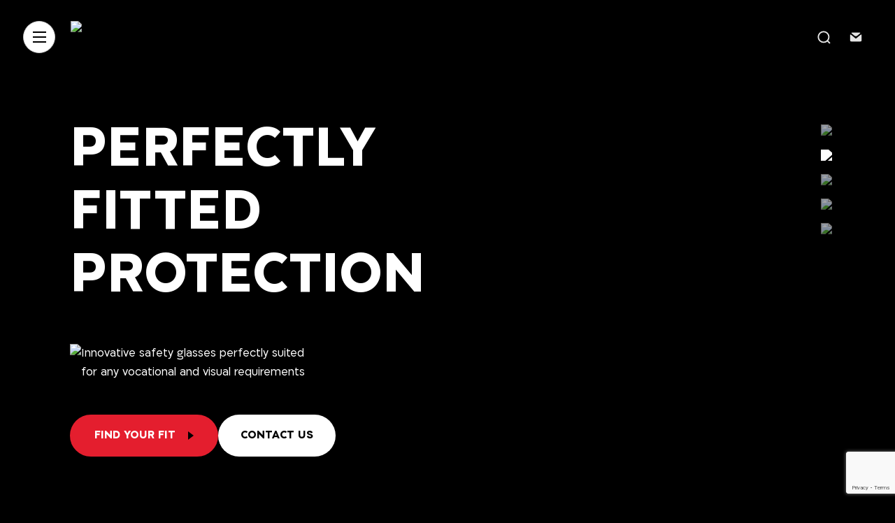

--- FILE ---
content_type: text/html; charset=UTF-8
request_url: https://www.eyres-safety.com/?SID=sdgrbd608inkqppgokd9ar9dc7
body_size: 27215
content:
<!DOCTYPE html>
<html lang="en-US">

<head>
	<meta charset="UTF-8">
	<meta name="viewport" content="width=device-width, initial-scale=1, shrink-to-fit=no">

	<!-- Google Tag Manager -->
	 <script>
		(function(w, d, s, l, i) {
			w[l] = w[l] || [];
			w[l].push({
				'gtm.start':

					new Date().getTime(),
				event: 'gtm.js'
			});
			var f = d.getElementsByTagName(s)[0],

				j = d.createElement(s),
				dl = l != 'dataLayer' ? '&l=' + l : '';
			j.async = true;
			j.src =

				'https://www.googletagmanager.com/gtm.js?id=' + i + dl;
			f.parentNode.insertBefore(j, f);

		})(window, document, 'script', 'dataLayer', 'GTM-WH54FX7Q');
	</script> 
	<!-- End Google Tag Manager -->

	<link rel="apple-touch-icon" sizes="57x57"
		href="https://www.eyres-safety.com/wp-content/themes/eyres-theme/assets/images/favicon/apple-icon-57x57.png">
	<link rel="apple-touch-icon" sizes="60x60"
		href="https://www.eyres-safety.com/wp-content/themes/eyres-theme/assets/images/favicon/apple-icon-60x60.png">
	<link rel="apple-touch-icon" sizes="72x72"
		href="https://www.eyres-safety.com/wp-content/themes/eyres-theme/assets/images/favicon/apple-icon-72x72.png">
	<link rel="apple-touch-icon" sizes="76x76"
		href="https://www.eyres-safety.com/wp-content/themes/eyres-theme/assets/images/favicon/apple-icon-76x76.png">
	<link rel="apple-touch-icon" sizes="114x114"
		href="https://www.eyres-safety.com/wp-content/themes/eyres-theme/assets/images/favicon/apple-icon-114x114.png">
	<link rel="apple-touch-icon" sizes="120x120"
		href="https://www.eyres-safety.com/wp-content/themes/eyres-theme/assets/images/favicon/apple-icon-120x120.png">
	<link rel="apple-touch-icon" sizes="144x144"
		href="https://www.eyres-safety.com/wp-content/themes/eyres-theme/assets/images/favicon/apple-icon-144x144.png">
	<link rel="apple-touch-icon" sizes="152x152"
		href="https://www.eyres-safety.com/wp-content/themes/eyres-theme/assets/images/favicon/apple-icon-152x152.png">
	<link rel="apple-touch-icon" sizes="180x180"
		href="https://www.eyres-safety.com/wp-content/themes/eyres-theme/assets/images/favicon/apple-icon-180x180.png">
	<link rel="icon" type="image/png" sizes="192x192"
		href="https://www.eyres-safety.com/wp-content/themes/eyres-theme/assets/images/favicon/android-icon-192x192.png">
	<link rel="icon" type="image/png" sizes="32x32"
		href="https://www.eyres-safety.com/wp-content/themes/eyres-theme/assets/images/favicon/favicon-32x32.png">
	<link rel="icon" type="image/png" sizes="96x96"
		href="https://www.eyres-safety.com/wp-content/themes/eyres-theme/assets/images/favicon/favicon-96x96.png">
	<link rel="icon" type="image/png" sizes="16x16"
		href="https://www.eyres-safety.com/wp-content/themes/eyres-theme/assets/images/favicon/favicon-16x16.png">
	
	<meta name="msapplication-TileColor" content="#ffffff">
	<meta name="msapplication-TileImage" content="/ms-icon-144x144.png">
	<meta name="theme-color" content="#ffffff">
	<meta name="google-site-verification" content="pIKod7SGi9EfGAbYlA9orD_qMA5-l8BmFf6mZzPpKNs" />

	<meta name='robots' content='index, follow, max-image-preview:large, max-snippet:-1, max-video-preview:-1' />

	<!-- This site is optimized with the Yoast SEO plugin v26.7 - https://yoast.com/wordpress/plugins/seo/ -->
	<title>Homepage - Eyres</title>
	<link rel="canonical" href="https://www.eyres-safety.com/" />
	<meta property="og:locale" content="en_US" />
	<meta property="og:type" content="website" />
	<meta property="og:title" content="Homepage - Eyres" />
	<meta property="og:description" content="Home page content" />
	<meta property="og:url" content="https://www.eyres-safety.com/" />
	<meta property="og:site_name" content="Eyres" />
	<meta property="article:publisher" content="https://www.facebook.com/profile.php?id=61550679825905" />
	<meta property="article:modified_time" content="2025-07-01T08:29:17+00:00" />
	<meta name="twitter:card" content="summary_large_image" />
	<script type="application/ld+json" class="yoast-schema-graph">{"@context":"https://schema.org","@graph":[{"@type":"WebPage","@id":"https://www.eyres-safety.com/","url":"https://www.eyres-safety.com/","name":"Homepage - Eyres","isPartOf":{"@id":"https://www.eyres-safety.com/#website"},"about":{"@id":"https://www.eyres-safety.com/#organization"},"datePublished":"2024-07-21T07:07:10+00:00","dateModified":"2025-07-01T08:29:17+00:00","breadcrumb":{"@id":"https://www.eyres-safety.com/#breadcrumb"},"inLanguage":"en-US","potentialAction":[{"@type":"ReadAction","target":["https://www.eyres-safety.com/"]}]},{"@type":"BreadcrumbList","@id":"https://www.eyres-safety.com/#breadcrumb","itemListElement":[{"@type":"ListItem","position":1,"name":"Home"}]},{"@type":"WebSite","@id":"https://www.eyres-safety.com/#website","url":"https://www.eyres-safety.com/","name":"Eyres","description":"","publisher":{"@id":"https://www.eyres-safety.com/#organization"},"potentialAction":[{"@type":"SearchAction","target":{"@type":"EntryPoint","urlTemplate":"https://www.eyres-safety.com/?s={search_term_string}"},"query-input":{"@type":"PropertyValueSpecification","valueRequired":true,"valueName":"search_term_string"}}],"inLanguage":"en-US"},{"@type":"Organization","@id":"https://www.eyres-safety.com/#organization","name":"Eyres","url":"https://www.eyres-safety.com/","logo":{"@type":"ImageObject","inLanguage":"en-US","@id":"https://www.eyres-safety.com/#/schema/logo/image/","url":"https://cdn.shamir-software.com/projects/eyres/wp-content/uploads/2024/07/logo-b.svg","contentUrl":"https://cdn.shamir-software.com/projects/eyres/wp-content/uploads/2024/07/logo-b.svg","width":184,"height":46,"caption":"Eyres"},"image":{"@id":"https://www.eyres-safety.com/#/schema/logo/image/"},"sameAs":["https://www.facebook.com/profile.php?id=61550679825905"]}]}</script>
	<!-- / Yoast SEO plugin. -->


<link rel="alternate" type="application/rss+xml" title="Eyres &raquo; Feed" href="https://www.eyres-safety.com/feed/" />
<link rel="alternate" title="oEmbed (JSON)" type="application/json+oembed" href="https://www.eyres-safety.com/wp-json/oembed/1.0/embed?url=https%3A%2F%2Fwww.eyres-safety.com%2F" />
<link rel="alternate" title="oEmbed (XML)" type="text/xml+oembed" href="https://www.eyres-safety.com/wp-json/oembed/1.0/embed?url=https%3A%2F%2Fwww.eyres-safety.com%2F&#038;format=xml" />
<style id='wp-img-auto-sizes-contain-inline-css'>
img:is([sizes=auto i],[sizes^="auto," i]){contain-intrinsic-size:3000px 1500px}
/*# sourceURL=wp-img-auto-sizes-contain-inline-css */
</style>
<style id='wp-emoji-styles-inline-css'>

	img.wp-smiley, img.emoji {
		display: inline !important;
		border: none !important;
		box-shadow: none !important;
		height: 1em !important;
		width: 1em !important;
		margin: 0 0.07em !important;
		vertical-align: -0.1em !important;
		background: none !important;
		padding: 0 !important;
	}
/*# sourceURL=wp-emoji-styles-inline-css */
</style>
<style id='wp-block-library-inline-css'>
:root{--wp-block-synced-color:#7a00df;--wp-block-synced-color--rgb:122,0,223;--wp-bound-block-color:var(--wp-block-synced-color);--wp-editor-canvas-background:#ddd;--wp-admin-theme-color:#007cba;--wp-admin-theme-color--rgb:0,124,186;--wp-admin-theme-color-darker-10:#006ba1;--wp-admin-theme-color-darker-10--rgb:0,107,160.5;--wp-admin-theme-color-darker-20:#005a87;--wp-admin-theme-color-darker-20--rgb:0,90,135;--wp-admin-border-width-focus:2px}@media (min-resolution:192dpi){:root{--wp-admin-border-width-focus:1.5px}}.wp-element-button{cursor:pointer}:root .has-very-light-gray-background-color{background-color:#eee}:root .has-very-dark-gray-background-color{background-color:#313131}:root .has-very-light-gray-color{color:#eee}:root .has-very-dark-gray-color{color:#313131}:root .has-vivid-green-cyan-to-vivid-cyan-blue-gradient-background{background:linear-gradient(135deg,#00d084,#0693e3)}:root .has-purple-crush-gradient-background{background:linear-gradient(135deg,#34e2e4,#4721fb 50%,#ab1dfe)}:root .has-hazy-dawn-gradient-background{background:linear-gradient(135deg,#faaca8,#dad0ec)}:root .has-subdued-olive-gradient-background{background:linear-gradient(135deg,#fafae1,#67a671)}:root .has-atomic-cream-gradient-background{background:linear-gradient(135deg,#fdd79a,#004a59)}:root .has-nightshade-gradient-background{background:linear-gradient(135deg,#330968,#31cdcf)}:root .has-midnight-gradient-background{background:linear-gradient(135deg,#020381,#2874fc)}:root{--wp--preset--font-size--normal:16px;--wp--preset--font-size--huge:42px}.has-regular-font-size{font-size:1em}.has-larger-font-size{font-size:2.625em}.has-normal-font-size{font-size:var(--wp--preset--font-size--normal)}.has-huge-font-size{font-size:var(--wp--preset--font-size--huge)}.has-text-align-center{text-align:center}.has-text-align-left{text-align:left}.has-text-align-right{text-align:right}.has-fit-text{white-space:nowrap!important}#end-resizable-editor-section{display:none}.aligncenter{clear:both}.items-justified-left{justify-content:flex-start}.items-justified-center{justify-content:center}.items-justified-right{justify-content:flex-end}.items-justified-space-between{justify-content:space-between}.screen-reader-text{border:0;clip-path:inset(50%);height:1px;margin:-1px;overflow:hidden;padding:0;position:absolute;width:1px;word-wrap:normal!important}.screen-reader-text:focus{background-color:#ddd;clip-path:none;color:#444;display:block;font-size:1em;height:auto;left:5px;line-height:normal;padding:15px 23px 14px;text-decoration:none;top:5px;width:auto;z-index:100000}html :where(.has-border-color){border-style:solid}html :where([style*=border-top-color]){border-top-style:solid}html :where([style*=border-right-color]){border-right-style:solid}html :where([style*=border-bottom-color]){border-bottom-style:solid}html :where([style*=border-left-color]){border-left-style:solid}html :where([style*=border-width]){border-style:solid}html :where([style*=border-top-width]){border-top-style:solid}html :where([style*=border-right-width]){border-right-style:solid}html :where([style*=border-bottom-width]){border-bottom-style:solid}html :where([style*=border-left-width]){border-left-style:solid}html :where(img[class*=wp-image-]){height:auto;max-width:100%}:where(figure){margin:0 0 1em}html :where(.is-position-sticky){--wp-admin--admin-bar--position-offset:var(--wp-admin--admin-bar--height,0px)}@media screen and (max-width:600px){html :where(.is-position-sticky){--wp-admin--admin-bar--position-offset:0px}}

/*# sourceURL=wp-block-library-inline-css */
</style><style id='global-styles-inline-css'>
:root{--wp--preset--aspect-ratio--square: 1;--wp--preset--aspect-ratio--4-3: 4/3;--wp--preset--aspect-ratio--3-4: 3/4;--wp--preset--aspect-ratio--3-2: 3/2;--wp--preset--aspect-ratio--2-3: 2/3;--wp--preset--aspect-ratio--16-9: 16/9;--wp--preset--aspect-ratio--9-16: 9/16;--wp--preset--color--black: #000000;--wp--preset--color--cyan-bluish-gray: #abb8c3;--wp--preset--color--white: #ffffff;--wp--preset--color--pale-pink: #f78da7;--wp--preset--color--vivid-red: #cf2e2e;--wp--preset--color--luminous-vivid-orange: #ff6900;--wp--preset--color--luminous-vivid-amber: #fcb900;--wp--preset--color--light-green-cyan: #7bdcb5;--wp--preset--color--vivid-green-cyan: #00d084;--wp--preset--color--pale-cyan-blue: #8ed1fc;--wp--preset--color--vivid-cyan-blue: #0693e3;--wp--preset--color--vivid-purple: #9b51e0;--wp--preset--gradient--vivid-cyan-blue-to-vivid-purple: linear-gradient(135deg,rgb(6,147,227) 0%,rgb(155,81,224) 100%);--wp--preset--gradient--light-green-cyan-to-vivid-green-cyan: linear-gradient(135deg,rgb(122,220,180) 0%,rgb(0,208,130) 100%);--wp--preset--gradient--luminous-vivid-amber-to-luminous-vivid-orange: linear-gradient(135deg,rgb(252,185,0) 0%,rgb(255,105,0) 100%);--wp--preset--gradient--luminous-vivid-orange-to-vivid-red: linear-gradient(135deg,rgb(255,105,0) 0%,rgb(207,46,46) 100%);--wp--preset--gradient--very-light-gray-to-cyan-bluish-gray: linear-gradient(135deg,rgb(238,238,238) 0%,rgb(169,184,195) 100%);--wp--preset--gradient--cool-to-warm-spectrum: linear-gradient(135deg,rgb(74,234,220) 0%,rgb(151,120,209) 20%,rgb(207,42,186) 40%,rgb(238,44,130) 60%,rgb(251,105,98) 80%,rgb(254,248,76) 100%);--wp--preset--gradient--blush-light-purple: linear-gradient(135deg,rgb(255,206,236) 0%,rgb(152,150,240) 100%);--wp--preset--gradient--blush-bordeaux: linear-gradient(135deg,rgb(254,205,165) 0%,rgb(254,45,45) 50%,rgb(107,0,62) 100%);--wp--preset--gradient--luminous-dusk: linear-gradient(135deg,rgb(255,203,112) 0%,rgb(199,81,192) 50%,rgb(65,88,208) 100%);--wp--preset--gradient--pale-ocean: linear-gradient(135deg,rgb(255,245,203) 0%,rgb(182,227,212) 50%,rgb(51,167,181) 100%);--wp--preset--gradient--electric-grass: linear-gradient(135deg,rgb(202,248,128) 0%,rgb(113,206,126) 100%);--wp--preset--gradient--midnight: linear-gradient(135deg,rgb(2,3,129) 0%,rgb(40,116,252) 100%);--wp--preset--font-size--small: 13px;--wp--preset--font-size--medium: 20px;--wp--preset--font-size--large: 36px;--wp--preset--font-size--x-large: 42px;--wp--preset--spacing--20: 0.44rem;--wp--preset--spacing--30: 0.67rem;--wp--preset--spacing--40: 1rem;--wp--preset--spacing--50: 1.5rem;--wp--preset--spacing--60: 2.25rem;--wp--preset--spacing--70: 3.38rem;--wp--preset--spacing--80: 5.06rem;--wp--preset--shadow--natural: 6px 6px 9px rgba(0, 0, 0, 0.2);--wp--preset--shadow--deep: 12px 12px 50px rgba(0, 0, 0, 0.4);--wp--preset--shadow--sharp: 6px 6px 0px rgba(0, 0, 0, 0.2);--wp--preset--shadow--outlined: 6px 6px 0px -3px rgb(255, 255, 255), 6px 6px rgb(0, 0, 0);--wp--preset--shadow--crisp: 6px 6px 0px rgb(0, 0, 0);}:where(.is-layout-flex){gap: 0.5em;}:where(.is-layout-grid){gap: 0.5em;}body .is-layout-flex{display: flex;}.is-layout-flex{flex-wrap: wrap;align-items: center;}.is-layout-flex > :is(*, div){margin: 0;}body .is-layout-grid{display: grid;}.is-layout-grid > :is(*, div){margin: 0;}:where(.wp-block-columns.is-layout-flex){gap: 2em;}:where(.wp-block-columns.is-layout-grid){gap: 2em;}:where(.wp-block-post-template.is-layout-flex){gap: 1.25em;}:where(.wp-block-post-template.is-layout-grid){gap: 1.25em;}.has-black-color{color: var(--wp--preset--color--black) !important;}.has-cyan-bluish-gray-color{color: var(--wp--preset--color--cyan-bluish-gray) !important;}.has-white-color{color: var(--wp--preset--color--white) !important;}.has-pale-pink-color{color: var(--wp--preset--color--pale-pink) !important;}.has-vivid-red-color{color: var(--wp--preset--color--vivid-red) !important;}.has-luminous-vivid-orange-color{color: var(--wp--preset--color--luminous-vivid-orange) !important;}.has-luminous-vivid-amber-color{color: var(--wp--preset--color--luminous-vivid-amber) !important;}.has-light-green-cyan-color{color: var(--wp--preset--color--light-green-cyan) !important;}.has-vivid-green-cyan-color{color: var(--wp--preset--color--vivid-green-cyan) !important;}.has-pale-cyan-blue-color{color: var(--wp--preset--color--pale-cyan-blue) !important;}.has-vivid-cyan-blue-color{color: var(--wp--preset--color--vivid-cyan-blue) !important;}.has-vivid-purple-color{color: var(--wp--preset--color--vivid-purple) !important;}.has-black-background-color{background-color: var(--wp--preset--color--black) !important;}.has-cyan-bluish-gray-background-color{background-color: var(--wp--preset--color--cyan-bluish-gray) !important;}.has-white-background-color{background-color: var(--wp--preset--color--white) !important;}.has-pale-pink-background-color{background-color: var(--wp--preset--color--pale-pink) !important;}.has-vivid-red-background-color{background-color: var(--wp--preset--color--vivid-red) !important;}.has-luminous-vivid-orange-background-color{background-color: var(--wp--preset--color--luminous-vivid-orange) !important;}.has-luminous-vivid-amber-background-color{background-color: var(--wp--preset--color--luminous-vivid-amber) !important;}.has-light-green-cyan-background-color{background-color: var(--wp--preset--color--light-green-cyan) !important;}.has-vivid-green-cyan-background-color{background-color: var(--wp--preset--color--vivid-green-cyan) !important;}.has-pale-cyan-blue-background-color{background-color: var(--wp--preset--color--pale-cyan-blue) !important;}.has-vivid-cyan-blue-background-color{background-color: var(--wp--preset--color--vivid-cyan-blue) !important;}.has-vivid-purple-background-color{background-color: var(--wp--preset--color--vivid-purple) !important;}.has-black-border-color{border-color: var(--wp--preset--color--black) !important;}.has-cyan-bluish-gray-border-color{border-color: var(--wp--preset--color--cyan-bluish-gray) !important;}.has-white-border-color{border-color: var(--wp--preset--color--white) !important;}.has-pale-pink-border-color{border-color: var(--wp--preset--color--pale-pink) !important;}.has-vivid-red-border-color{border-color: var(--wp--preset--color--vivid-red) !important;}.has-luminous-vivid-orange-border-color{border-color: var(--wp--preset--color--luminous-vivid-orange) !important;}.has-luminous-vivid-amber-border-color{border-color: var(--wp--preset--color--luminous-vivid-amber) !important;}.has-light-green-cyan-border-color{border-color: var(--wp--preset--color--light-green-cyan) !important;}.has-vivid-green-cyan-border-color{border-color: var(--wp--preset--color--vivid-green-cyan) !important;}.has-pale-cyan-blue-border-color{border-color: var(--wp--preset--color--pale-cyan-blue) !important;}.has-vivid-cyan-blue-border-color{border-color: var(--wp--preset--color--vivid-cyan-blue) !important;}.has-vivid-purple-border-color{border-color: var(--wp--preset--color--vivid-purple) !important;}.has-vivid-cyan-blue-to-vivid-purple-gradient-background{background: var(--wp--preset--gradient--vivid-cyan-blue-to-vivid-purple) !important;}.has-light-green-cyan-to-vivid-green-cyan-gradient-background{background: var(--wp--preset--gradient--light-green-cyan-to-vivid-green-cyan) !important;}.has-luminous-vivid-amber-to-luminous-vivid-orange-gradient-background{background: var(--wp--preset--gradient--luminous-vivid-amber-to-luminous-vivid-orange) !important;}.has-luminous-vivid-orange-to-vivid-red-gradient-background{background: var(--wp--preset--gradient--luminous-vivid-orange-to-vivid-red) !important;}.has-very-light-gray-to-cyan-bluish-gray-gradient-background{background: var(--wp--preset--gradient--very-light-gray-to-cyan-bluish-gray) !important;}.has-cool-to-warm-spectrum-gradient-background{background: var(--wp--preset--gradient--cool-to-warm-spectrum) !important;}.has-blush-light-purple-gradient-background{background: var(--wp--preset--gradient--blush-light-purple) !important;}.has-blush-bordeaux-gradient-background{background: var(--wp--preset--gradient--blush-bordeaux) !important;}.has-luminous-dusk-gradient-background{background: var(--wp--preset--gradient--luminous-dusk) !important;}.has-pale-ocean-gradient-background{background: var(--wp--preset--gradient--pale-ocean) !important;}.has-electric-grass-gradient-background{background: var(--wp--preset--gradient--electric-grass) !important;}.has-midnight-gradient-background{background: var(--wp--preset--gradient--midnight) !important;}.has-small-font-size{font-size: var(--wp--preset--font-size--small) !important;}.has-medium-font-size{font-size: var(--wp--preset--font-size--medium) !important;}.has-large-font-size{font-size: var(--wp--preset--font-size--large) !important;}.has-x-large-font-size{font-size: var(--wp--preset--font-size--x-large) !important;}
/*# sourceURL=global-styles-inline-css */
</style>

<style id='classic-theme-styles-inline-css'>
/*! This file is auto-generated */
.wp-block-button__link{color:#fff;background-color:#32373c;border-radius:9999px;box-shadow:none;text-decoration:none;padding:calc(.667em + 2px) calc(1.333em + 2px);font-size:1.125em}.wp-block-file__button{background:#32373c;color:#fff;text-decoration:none}
/*# sourceURL=/wp-includes/css/classic-themes.min.css */
</style>
<link rel='stylesheet' id='style-css' href='https://www.eyres-safety.com/wp-content/themes/eyres-theme/style.css?ver=1.1.0.1' media='all' />
<link rel='stylesheet' id='main-css' href='https://www.eyres-safety.com/wp-content/themes/eyres-theme/build/main.css?ver=1.1.0.1' media='all' />
<link rel='stylesheet' id='slick-theme-css-css' href='https://www.eyres-safety.com/wp-content/themes/eyres-theme/assets/lib/slick/slick-theme.css?ver=1.1.0.1' media='all' />
<link rel='stylesheet' id='slick-css-css' href='https://www.eyres-safety.com/wp-content/themes/eyres-theme/assets/lib/slick/slick.css?ver=1.1.0.1' media='all' />
<link rel='stylesheet' id='my-theme-style-css' href='https://www.eyres-safety.com/wp-content/themes/eyres-theme/style.css?ver=20591f4d0b6c5fa1da58e63cfe2247f9' media='all' />
<link rel='stylesheet' id='main-style-css' href='https://www.eyres-safety.com/wp-content/themes/eyres-theme/assets/css/main.css?ver=1769385968' media='all' />
<link rel='stylesheet' id='style-editor-style-css' href='https://www.eyres-safety.com/wp-content/themes/eyres-theme/assets/css/style-editor.css?ver=1754392104' media='all' />
<link rel='stylesheet' id='style-style-css' href='https://www.eyres-safety.com/wp-content/themes/eyres-theme/assets/css/style.css?ver=1754392104' media='all' />
<script src="https://www.eyres-safety.com/wp-content/plugins/filter-products-service/js/axios.min.js?ver=20591f4d0b6c5fa1da58e63cfe2247f9" id="axios-js"></script>
<script src="https://www.eyres-safety.com/wp-includes/js/jquery/jquery.min.js?ver=3.7.1" id="jquery-core-js"></script>
<script src="https://www.eyres-safety.com/wp-includes/js/jquery/jquery-migrate.min.js?ver=3.4.1" id="jquery-migrate-js"></script>
<link rel="https://api.w.org/" href="https://www.eyres-safety.com/wp-json/" /><link rel="alternate" title="JSON" type="application/json" href="https://www.eyres-safety.com/wp-json/wp/v2/pages/62" /><link rel="EditURI" type="application/rsd+xml" title="RSD" href="https://www.eyres-safety.com/xmlrpc.php?rsd" />

<link rel='shortlink' href='https://www.eyres-safety.com/' />
<style id="wpforms-css-vars-root">
				:root {
					--wpforms-field-border-radius: 3px;
--wpforms-field-border-style: solid;
--wpforms-field-border-size: 1px;
--wpforms-field-background-color: #ffffff;
--wpforms-field-border-color: rgba( 0, 0, 0, 0.25 );
--wpforms-field-border-color-spare: rgba( 0, 0, 0, 0.25 );
--wpforms-field-text-color: rgba( 0, 0, 0, 0.7 );
--wpforms-field-menu-color: #ffffff;
--wpforms-label-color: rgba( 0, 0, 0, 0.85 );
--wpforms-label-sublabel-color: rgba( 0, 0, 0, 0.55 );
--wpforms-label-error-color: #d63637;
--wpforms-button-border-radius: 3px;
--wpforms-button-border-style: none;
--wpforms-button-border-size: 1px;
--wpforms-button-background-color: #066aab;
--wpforms-button-border-color: #066aab;
--wpforms-button-text-color: #ffffff;
--wpforms-page-break-color: #066aab;
--wpforms-background-image: none;
--wpforms-background-position: center center;
--wpforms-background-repeat: no-repeat;
--wpforms-background-size: cover;
--wpforms-background-width: 100px;
--wpforms-background-height: 100px;
--wpforms-background-color: rgba( 0, 0, 0, 0 );
--wpforms-background-url: none;
--wpforms-container-padding: 0px;
--wpforms-container-border-style: none;
--wpforms-container-border-width: 1px;
--wpforms-container-border-color: #000000;
--wpforms-container-border-radius: 3px;
--wpforms-field-size-input-height: 43px;
--wpforms-field-size-input-spacing: 15px;
--wpforms-field-size-font-size: 16px;
--wpforms-field-size-line-height: 19px;
--wpforms-field-size-padding-h: 14px;
--wpforms-field-size-checkbox-size: 16px;
--wpforms-field-size-sublabel-spacing: 5px;
--wpforms-field-size-icon-size: 1;
--wpforms-label-size-font-size: 16px;
--wpforms-label-size-line-height: 19px;
--wpforms-label-size-sublabel-font-size: 14px;
--wpforms-label-size-sublabel-line-height: 17px;
--wpforms-button-size-font-size: 17px;
--wpforms-button-size-height: 41px;
--wpforms-button-size-padding-h: 15px;
--wpforms-button-size-margin-top: 10px;
--wpforms-container-shadow-size-box-shadow: none;

				}
			</style><link rel='stylesheet' id='wpforms-modern-full-css' href='https://www.eyres-safety.com/wp-content/plugins/wpforms/assets/css/frontend/modern/wpforms-full.min.css?ver=1.9.2.3' media='all' />
<link rel='stylesheet' id='wpforms-pro-modern-full-css' href='https://www.eyres-safety.com/wp-content/plugins/wpforms/assets/pro/css/frontend/modern/wpforms-full.min.css?ver=1.9.2.3' media='all' />
</head>


<body class="home wp-singular page-template page-template-page-templates page-template-home-tpl page-template-page-templateshome-tpl-php page page-id-62 wp-theme-eyres-theme">

	<!-- Google Tag Manager (noscript) -->
	 <noscript><iframe src=https://www.googletagmanager.com/ns.html?id=GTM-WH54FX7Q height="0" width="0"
			style="display:none;visibility:hidden"></iframe></noscript>
	<!-- End Google Tag Manager (noscript) -->

	
	<div id="wrapper">

		<div id="customHeader" class="header-custom">
			<div class="header-bg-w">
				<div class="search-w">


					<div class="d-flex w-94">
						<div class="custom-srch-form">
							<div class="d-flex">
								<!-- <div class="input-group">
									<input id="srchInput" oninput="isSearchValue();" type="text" name="s" class="form-control" placeholder="Search" title="Search" />
								</div> -->
								<div class="input-group">
									<i></i>
									<input id="srchInput" oninput="isSearchValue();" type="text" name="s"
										class="form-control shadow-none"
										placeholder="Search"
										title="Search" />

									<div class="close-icon-w" onclick="toggleSearchComp();">
										<span class="close-btn"></span>
									</div>


									<button onclick="onClickHeaderSearcBtn()" id="srchBtn" type="button" name="srch"
										class="search-btn">
										Search									</button>

								</div>


							</div>
						</div>



					</div>
				</div>
				<div class="container-fluid">
					<div class="row">
						<div class="col-12">
							<div class="d-flex justify-content-between w-100 top-w">
								<div class="d-flex">
									<div class="hamburger-w">
										<div id="hamburgerWrapper" class="hamburger grow" onclick="toggleMainMenu();">
											<div class="open-icon-w">
												<div></div>
												<div></div>
												<div></div>
											</div>
											<div class="close-icon-w">
												<span class="close-btn"></span>
											</div>
										</div>
									</div>
									<div class="logo-w">
										<a href="/">
											<img src="https://cdn.shamir-software.com/projects/eyres/wp-content/uploads/2024/07/logo-w.svg"
												class="logo-menu-closed top-logo" />
											<img src="https://cdn.shamir-software.com/projects/eyres/wp-content/uploads/2024/07/logo-b.svg"
												class="logo-menu-opened top-logo" />
										</a>
									</div>
								</div>
								<div class="d-flex header-icons-w">
									<div onclick="toggleSearchComp();" class="search-icon icon-w grow"></div>
									<a href="/contact/" class="contact-icon icon-w grow"></a>
								</div>
							</div>
						</div>
					</div>

					<div class="row">
						<div class="col-12 p-inner-menu">
							<div class="d-flex menu-w">

								<ul id="menu-main" class="menu-main"><li id="menu-item-41" class="submenu-1-col catalog-submenu-w menu-item menu-item-type-post_type menu-item-object-page menu-item-has-children menu-item-41"><a href="https://www.eyres-safety.com/catalog/">Catalog</a>
<ul class="sub-menu">
	<li id="menu-item-49" class="catalog-with-presc catalog-lnk menu-item menu-item-type-custom menu-item-object-custom menu-item-49"><a href="/catalog/?rx=1"><i>Safety Glasses</i> <i>with prescription</i></a></li>
	<li id="menu-item-50" class="catalog-without-presc catalog-lnk menu-item menu-item-type-custom menu-item-object-custom menu-item-50"><a href="/catalog/?rx=0"><i>Safety Glasses</i> <i>without prescription</i></a></li>
	<li id="menu-item-2091" class="bottom-menu-item show-icon menu-item menu-item-type-post_type menu-item-object-page menu-item-2091"><a href="https://www.eyres-safety.com/catalog/">Show All</a></li>
	<li id="menu-item-291" class="bottom-menu-item dwnl-icon menu-item menu-item-type-custom menu-item-object-custom menu-item-291"><a target="_blank" href="https://cdn.shamir-software.com/projects/eyres/wp-content/uploads/2025/06/catelog-eyres-safety.com_.pdf">Download Catalog</a></li>
</ul>
</li>
<li id="menu-item-61" class="submenu-2-cols categories-submenu-w menu-item menu-item-type-post_type menu-item-object-page menu-item-has-children menu-item-61"><a href="https://www.eyres-safety.com/all-eyres-categories/">Categories</a>
<ul class="sub-menu">
	<li id="menu-item-56" class="industrial with-bg menu-item menu-item-type-taxonomy menu-item-object-eyres-category menu-item-56"><a href="https://www.eyres-safety.com/eyres-category/industrial/">industrial</a></li>
	<li id="menu-item-55" class="health-care with-bg menu-item menu-item-type-taxonomy menu-item-object-eyres-category menu-item-55"><a href="https://www.eyres-safety.com/eyres-category/health-care/">health care</a></li>
	<li id="menu-item-54" class="activity with-bg menu-item menu-item-type-taxonomy menu-item-object-eyres-category menu-item-54"><a href="https://www.eyres-safety.com/eyres-category/activity/">activity</a></li>
	<li id="menu-item-57" class="tactical with-bg menu-item menu-item-type-taxonomy menu-item-object-eyres-category menu-item-57"><a href="https://www.eyres-safety.com/eyres-category/tactical/">tactical</a></li>
	<li id="menu-item-58" class="uniquely-you with-bg menu-item menu-item-type-taxonomy menu-item-object-eyres-category menu-item-58"><a href="https://www.eyres-safety.com/eyres-category/uniquely-you/">uniquely you</a></li>
	<li id="menu-item-290" class="bottom-menu-item cats-show-all show-icon menu-item menu-item-type-custom menu-item-object-custom menu-item-290"><a href="/all-eyres-categories/">Show All</a></li>
</ul>
</li>
<li id="menu-item-44" class="submenu-2-cols technology-submenu-w menu-item menu-item-type-post_type menu-item-object-page menu-item-has-children menu-item-44"><a href="https://www.eyres-safety.com/technology/">Technology</a>
<ul class="sub-menu">
	<li id="menu-item-45" class="menu-item menu-item-type-post_type menu-item-object-page menu-item-45"><a href="https://www.eyres-safety.com/technology/frames/">Frames</a></li>
	<li id="menu-item-46" class="menu-item menu-item-type-post_type menu-item-object-page menu-item-46"><a href="https://www.eyres-safety.com/technology/lenses/">Lenses</a></li>
	<li id="menu-item-47" class="menu-item menu-item-type-post_type menu-item-object-page menu-item-47"><a href="https://www.eyres-safety.com/technology/metaform/">Metaform</a></li>
	<li id="menu-item-48" class="menu-item menu-item-type-post_type menu-item-object-page menu-item-48"><a href="https://www.eyres-safety.com/technology/spark-4w/">Spark 4W</a></li>
	<li id="menu-item-292" class="bottom-menu-item show-icon menu-item menu-item-type-custom menu-item-object-custom menu-item-292"><a href="/technology/">Show All</a></li>
</ul>
</li>
<li id="menu-item-40" class="menu-item menu-item-type-post_type menu-item-object-page menu-item-40"><a href="https://www.eyres-safety.com/about-us/">About us</a></li>
<li id="menu-item-43" class="menu-item menu-item-type-post_type menu-item-object-page menu-item-43"><a href="https://www.eyres-safety.com/partners/">Partners</a></li>
<li id="menu-item-51" class="submenu-1-col data-submenu-w menu-item menu-item-type-custom menu-item-object-custom menu-item-has-children menu-item-51"><a href="/category/all/">Data Center</a>
<ul class="sub-menu">
	<li id="menu-item-2218" class="menu-item menu-item-type-taxonomy menu-item-object-category menu-item-2218"><a href="https://www.eyres-safety.com/category/all/">Company Blog</a></li>
	<li id="menu-item-53" class="menu-item menu-item-type-post_type menu-item-object-page menu-item-53"><a href="https://www.eyres-safety.com/faq/">FAQ</a></li>
</ul>
</li>
<li id="menu-item-42" class="menu-item menu-item-type-post_type menu-item-object-page menu-item-42"><a href="https://www.eyres-safety.com/contact/">Contact</a></li>
<li id="menu-item-310" class="mailto-lnk menu-item menu-item-type-custom menu-item-object-custom menu-item-310"><a href="mailto:eyres@shamir.com">eyres@shamir.com</a></li>
</ul>
							</div>
							<div class="frames-animation">
								<div class="frame-1"></div>
								<div class="frame-2"></div>
								<div class="frame-3"></div>
								<div class="frame-4"></div>
								<div class="frame-5"></div>
							</div>

						</div>
					</div>
				</div>
			</div>
		</div>





		<main id="main" >
			


<div class="container-fluid g-0" id="post-62" class="content">

    <div class="row g-0 p-0 top-slider-row">
        <section id="topSlider" class="hero-bg row g-0">
            <div class="col-12 p-0">

                                <div class="top-hp-w">
                    <div class="homepage-hero-slider-w hero-slider-desktop">

                                                <div class="hero-slider" style="background-image:url(https://cdn.shamir-software.com/projects/eyres/wp-content/uploads/2024/07/construction-worker-with-safety-helmet-front-construction-site-exuding-confidence-1.jpg)"></div>

                                                <div class="hero-slider" style="background-image:url(https://cdn.shamir-software.com/projects/eyres/wp-content/uploads/2024/07/construction-worker-with-safety-helmet-front-construction-site-exuding-confidence.png)"></div>

                                                <div class="hero-slider" style="background-image:url(https://cdn.shamir-software.com/projects/eyres/wp-content/uploads/2024/07/construction-worker-with-safety-helmet-front-construction-site-exuding-confidence-6.jpg)"></div>

                                                <div class="hero-slider" style="background-image:url(https://cdn.shamir-software.com/projects/eyres/wp-content/uploads/2024/07/construction-worker-with-safety-helmet-front-construction-site-exuding-confidence-7.jpg)"></div>

                                                <div class="hero-slider" style="background-image:url(https://cdn.shamir-software.com/projects/eyres/wp-content/uploads/2024/07/construction-worker-with-safety-helmet-front-construction-site-exuding-confidence-8.jpg)"></div>

                        
                    </div>


                    <div class="homepage-hero-slider-w hero-slider-mobile">

                        
                        <div class="hero-slider" style="background-image:url(https://cdn.shamir-software.com/projects/eyres/wp-content/uploads/2024/08/construction-worker-with-safety-helmet-front-construction-site-exuding-confidence1.jpg)">
                        </div>

                        
                        <div class="hero-slider" style="background-image:url(https://cdn.shamir-software.com/projects/eyres/wp-content/uploads/2024/08/construction-worker-with-safety-helmet-front-construction-site-exuding-confidence2.jpg)">
                        </div>

                        
                        <div class="hero-slider" style="background-image:url(https://cdn.shamir-software.com/projects/eyres/wp-content/uploads/2024/08/construction-worker-with-safety-helmet-front-construction-site-exuding-confidence3.jpg)">
                        </div>

                        
                        <div class="hero-slider" style="background-image:url(https://cdn.shamir-software.com/projects/eyres/wp-content/uploads/2024/08/construction-worker-with-safety-helmet-front-construction-site-exuding-confidence4.jpg)">
                        </div>

                        
                        <div class="hero-slider" style="background-image:url(https://cdn.shamir-software.com/projects/eyres/wp-content/uploads/2024/08/construction-worker-with-safety-helmet-front-construction-site-exuding-confidence5.jpg)">
                        </div>

                        
                    </div>

                    <div class="hero-content-w">
                        <div class="content-1720">
                            <div class="hero-content d-flex justify-content-between">
                                <div class="d-flex flex-column">
                                    <div class="title-w">
                                        <h2 class="hero-title top-page-title">
                                            Perfectly <br />
Fitted <br />
Protection                                        </h2>
                                    </div>
                                    <div class="rx-w d-flex">
                                        <div class="rx-icon d-flex"><img src="https://cdn.shamir-software.com/projects/eyres/wp-content/uploads/2024/07/rx-icon.svg" />
                                        </div>
                                        <div class="rx-text">Innovative safety glasses perfectly suited<br />
for any vocational and visual requirements</div>
                                    </div>
                                    <div class="btns-w d-flex">
                                        <a href="https://www.eyres-safety.com/find-your-fit/">
                                            <div class="primary-button">Find your fit<span
                                                    class="arrow"></span></div>
                                        </a>
                                        <a href="https://www.eyres-safety.com/contact/"><button
                                                class="secondary-button">Contact us</button></a>
                                    </div>
                                </div>
                                <div class="hero-nav d-flex flex-sm-column">
                                                                        <div id="s-nav-0"
                                        onmouseover="goToSlide(0, this);"
                                        onclick="goToSlide(0, this);" class="slider-nav-item">
                                        <img src="https://cdn.shamir-software.com/projects/eyres/wp-content/uploads/2024/10/Group-230.png" />
                                    </div>
                                                                        <div id="s-nav-1"
                                        onmouseover="goToSlide(1, this);"
                                        onclick="goToSlide(1, this);" class="slider-nav-item">
                                        <img src="https://cdn.shamir-software.com/projects/eyres/wp-content/uploads/2024/10/Group-226-3.png" />
                                    </div>
                                                                        <div id="s-nav-2"
                                        onmouseover="goToSlide(2, this);"
                                        onclick="goToSlide(2, this);" class="slider-nav-item">
                                        <img src="https://cdn.shamir-software.com/projects/eyres/wp-content/uploads/2024/10/Group-228-4.png" />
                                    </div>
                                                                        <div id="s-nav-3"
                                        onmouseover="goToSlide(3, this);"
                                        onclick="goToSlide(3, this);" class="slider-nav-item">
                                        <img src="https://cdn.shamir-software.com/projects/eyres/wp-content/uploads/2024/10/Group-225-2.png" />
                                    </div>
                                                                        <div id="s-nav-4"
                                        onmouseover="goToSlide(4, this);"
                                        onclick="goToSlide(4, this);" class="slider-nav-item">
                                        <img src="https://cdn.shamir-software.com/projects/eyres/wp-content/uploads/2024/10/Group-224-2.png" />
                                    </div>
                                                                    </div>
                            </div>
                        </div>
                    </div>

                </div>
                



            </div>
        </section>
    </div>

    <div class="row g-0 p-0">
        <section id="catgeryBoxesNav">

            <div class="content-bordered-w">
                <div class="content-bordered">
                    <div class="container-fluid g-0 p-0">
                        <div class="row">
                            <h2 class="section-title">
                                <p><strong>No matter where,</strong><br />
We&#8217;ll see to your vision</p>
                            </h2>
                        </div>
                        <div class="row">

                                                        


                            <div class="col-lg-6 col-xl-4" onclick="window.location='https://www.eyres-safety.com/eyres-category/industrial/'">
                                <div class="bg-grey-w industrial">
                                    <div class="cat-box-w">
                                        <div class="cat-short-desc">
                                            Protecting your<br />
sight on-site                                        </div>
                                        <div class="cat-frame-w">
                                                                                        <img src="https://cdn.shamir-software.com/projects/eyres/wp-content/uploads/2024/08/331-front.png" class="default-frame" />
                                            <img src="https://cdn.shamir-software.com/projects/eyres/wp-content/uploads/2024/08/Property-1Default1.png"
                                                class="hovered-frame d-none" />
                                                                                    </div>
                                    </div>
                                    <div class="cat-box-bottom d-flex justify-content-between align-items-center">
                                        <div class="cat-logo-w">
                                                                                        <img src="https://www.eyres-safety.com/wp-content/uploads/2025/06/indu.svg" class="cat-logo" />
                                            <img src="https://www.eyres-safety.com/wp-content/uploads/2025/06/indu-fff.svg"
                                                class="cat-logo-hover d-none" />
                                                                                    </div>
                                        <div class="btn-w">
                                            <a class="btn2"></a>
                                        </div>
                                    </div>
                                </div>
                            </div>


                            


                            <div class="col-lg-6 col-xl-4" onclick="window.location='https://www.eyres-safety.com/eyres-category/health-care/'">
                                <div class="bg-grey-w health-care">
                                    <div class="cat-box-w">
                                        <div class="cat-short-desc">
                                            Precision vision <br />
for medical personnel                                        </div>
                                        <div class="cat-frame-w">
                                                                                        <img src="https://cdn.shamir-software.com/projects/eyres/wp-content/uploads/2024/08/324-front1.png" class="default-frame" />
                                            <img src="https://cdn.shamir-software.com/projects/eyres/wp-content/uploads/2024/08/Property-1Variant21.png"
                                                class="hovered-frame d-none" />
                                                                                    </div>
                                    </div>
                                    <div class="cat-box-bottom d-flex justify-content-between align-items-center">
                                        <div class="cat-logo-w">
                                                                                        <img src="https://www.eyres-safety.com/wp-content/uploads/2025/06/health.svg" class="cat-logo" />
                                            <img src="https://www.eyres-safety.com/wp-content/uploads/2025/06/health-fff.svg"
                                                class="cat-logo-hover d-none" />
                                                                                    </div>
                                        <div class="btn-w">
                                            <a class="btn2"></a>
                                        </div>
                                    </div>
                                </div>
                            </div>


                            


                            <div class="col-lg-6 col-xl-4" onclick="window.location='https://www.eyres-safety.com/eyres-category/activity/'">
                                <div class="bg-grey-w activity">
                                    <div class="cat-box-w">
                                        <div class="cat-short-desc">
                                            Focused on your <br />
goals and results                                        </div>
                                        <div class="cat-frame-w">
                                                                                        <img src="https://cdn.shamir-software.com/projects/eyres/wp-content/uploads/2024/08/310-front.png" class="default-frame" />
                                            <img src="https://cdn.shamir-software.com/projects/eyres/wp-content/uploads/2024/08/Property-1Variant32.png"
                                                class="hovered-frame d-none" />
                                                                                    </div>
                                    </div>
                                    <div class="cat-box-bottom d-flex justify-content-between align-items-center">
                                        <div class="cat-logo-w">
                                                                                        <img src="https://www.eyres-safety.com/wp-content/uploads/2025/06/activity-logo.svg" class="cat-logo" />
                                            <img src="https://www.eyres-safety.com/wp-content/uploads/2025/06/activity-fff.svg"
                                                class="cat-logo-hover d-none" />
                                                                                    </div>
                                        <div class="btn-w">
                                            <a class="btn2"></a>
                                        </div>
                                    </div>
                                </div>
                            </div>


                            


                            <div class="col-lg-6 col-xl-4" onclick="window.location='https://www.eyres-safety.com/eyres-category/tactical/'">
                                <div class="bg-grey-w tactical">
                                    <div class="cat-box-w">
                                        <div class="cat-short-desc">
                                            Committed to your<br />
protection in any situation                                        </div>
                                        <div class="cat-frame-w">
                                                                                        <img src="https://cdn.shamir-software.com/projects/eyres/wp-content/uploads/2024/08/316-front.png" class="default-frame" />
                                            <img src="https://cdn.shamir-software.com/projects/eyres/wp-content/uploads/2024/08/Property-1Variant41.png"
                                                class="hovered-frame d-none" />
                                                                                    </div>
                                    </div>
                                    <div class="cat-box-bottom d-flex justify-content-between align-items-center">
                                        <div class="cat-logo-w">
                                                                                        <img src="https://www.eyres-safety.com/wp-content/uploads/2025/06/taktikal.svg" class="cat-logo" />
                                            <img src="https://www.eyres-safety.com/wp-content/uploads/2025/06/taktikal.svg"
                                                class="cat-logo-hover d-none" />
                                                                                    </div>
                                        <div class="btn-w">
                                            <a class="btn2"></a>
                                        </div>
                                    </div>
                                </div>
                            </div>


                            


                            <div class="col-lg-6 col-xl-4" onclick="window.location='https://www.eyres-safety.com/eyres-category/uniquely-you/'">
                                <div class="bg-grey-w uniquely-you">
                                    <div class="cat-box-w">
                                        <div class="cat-short-desc">
                                            Perfectly fitted protection<br />
to your vocational visual needs                                        </div>
                                        <div class="cat-frame-w">
                                                                                        <img src="https://cdn.shamir-software.com/projects/eyres/wp-content/uploads/2024/08/420-front1.png" class="default-frame" />
                                            <img src="https://cdn.shamir-software.com/projects/eyres/wp-content/uploads/2024/07/frame-5.svg"
                                                class="hovered-frame d-none" />
                                                                                    </div>
                                    </div>
                                    <div class="cat-box-bottom d-flex justify-content-between align-items-center">
                                        <div class="cat-logo-w">
                                                                                        <img src="https://www.eyres-safety.com/wp-content/uploads/2025/06/uniq.svg" class="cat-logo" />
                                            <img src="https://www.eyres-safety.com/wp-content/uploads/2025/06/uniq-fff.svg"
                                                class="cat-logo-hover d-none" />
                                                                                    </div>
                                        <div class="btn-w">
                                            <a class="btn2"></a>
                                        </div>
                                    </div>
                                </div>
                            </div>


                            


                            <div class="col-lg-6 col-xl-4" onclick="window.location='/all-eyres-categories'">
                                <div class="bg-grey-w all-cats">
                                    <div class="cat-box-w">
                                        <div class="cat-short-desc">
                                            Learn more<br />
about all categories                                        </div>
                                        <div class="cat-frame-w">
                                                                                    </div>
                                    </div>
                                    <div class="cat-box-bottom d-flex justify-content-between align-items-center">
                                        <div class="cat-logo-w">
                                                                                    </div>
                                        <div class="btn-w">
                                            <a class="btn2"></a>
                                        </div>
                                    </div>
                                </div>
                            </div>


                                                                                </div>

                    </div>
                </div>
            </div>
        </section>
    </div>

    <div class="row g-0 p-0 position-relative">
        <section id="impeccableVision">
            <div class="content-1720">
                <div class="container-fluid g-0 p-0">
                    <div class="row">
                        <div class="col-lg-6">
                            <h2 class="section-title">
                                <p><strong>Impeccable vision </strong><br />
with remarkable precision</p>
                            </h2>
                            <div class="text-w">
                                <p><!--StartFragment --><span class="cf0">EYRES makes it easier than ever for any employee or private individual to procure perfectly fitted safety glasses to meet any vocational visual need anywhere in the world.<br />
Combining EYRES&#8217; vast expertise in designing fashionable safety eyewear frames with Shamir&#8217;s unsurpassed innovative lens technology provides you the perfect combination for outstanding safety eyewear.</span><!--EndFragment --></p>
                            </div>
                            <div class="cta-w">
                                <a href="/technology/"
                                    class="primary-button">Technology<span
                                        class="arrow"></span></a>
                            </div>
                        </div>
                        <div class="col-lg-6 scrollsequence-w">
                            <div class="d-lg-block d-none">

<!-- Scrollsequence WP Plugin  -->
<scrollsequence style="display:block;position:relative;">	

			
  <style>
  	.scrollsequence-pages-wrap {height:100vh}
  	.scrollsequence-page {position:absolute;display:none}

	.gsap-marker-scroller-start {z-index:999999!important;} 
  </style>			
  <noscript> 
	  <style>
	  .scrollsequence-wrap {height:initial!important;}
	  .scrollsequence-pages-wrap {height:initial}
	  .scrollsequence-page {position:relative;opacity:initial;display:block  ;visibility:initial}	   
	  </style> 
  </noscript>

  <div style="position: fixed;z-index:99999;bottom:50px;left: 100px;background:#383131b0;color:white; padding: 0.5rem; display:none" class="ssq-alert-container" id="ssqalert" >
  </div>

			
		<style>
			.ssq-wrap-0 {
margin-top: -20rem!important;
height: calc(0px + 60vh)!important;;
}


		</style>
				
<section class="scrollsequence-wrap ssq-wrap-0 " id="ssq-uid-62-0-692" style=";height: calc(100vh + 0px);padding:0;margin:0; margin-top:0;margin-bottom:0; width:100%; max-width:initial;box-sizing: border-box;border:-1px dashed blue;">
  	<div class="scrollsequence-sticky" style="position:relative;box-sizing: border-box; ">
  		<canvas class="scrollsequence-canvas" style="position:absolute;"></canvas>
		<div class="scrollsequence-pages-wrap" style="position:relative; margin:0; padding:0; box-sizing: border-box;">

		<div class="scrollsequence-page" id="ssq-page-0-0" style="box-sizing: border-box;height:100vh;width:100%;overflow:hidden!important;">
				
		</div>  
						
		</div>
	</div><!-- .scrollsequence-sticky -->


</section><!-- .scrollsequence-wrap -->
		<script class="scrollsequence-input-script">
		var ssqInput={};
				ssqInput={"debug":[],"show_footer":false,"show_sidebar":false,"preloadPercentage":"0.12","ssqFyiId":692,"siteUrl":"https:\/\/www.eyres-safety.com"};
				ssqInput.sc=[];
				ssqInput.sc[0]={"ssqId":692,"bodyBgColor":"","imageOpacity":"1","scrub":3.5,"forceFullWidth":1,"zIndex":null,"triggerStart":"0","triggerEnd":"1","canvasDPR":"quality","page":[{"alignX":{"desktop":"0.5","mobile":"0.5"},"alignY":{"desktop":"0.5","mobile":"0.5"},"imgDur":10,"scaleTo":{"desktop":"fill","mobile":"fit"},"animEl":[],"imagesFull":["https:\/\/cdn.shamir-software.com\/projects\/eyres\/wp-content\/uploads\/2024\/08\/animation-homepage0000.png","https:\/\/cdn.shamir-software.com\/projects\/eyres\/wp-content\/uploads\/2024\/08\/animation-homepage0001.png","https:\/\/cdn.shamir-software.com\/projects\/eyres\/wp-content\/uploads\/2024\/08\/animation-homepage0002.png","https:\/\/cdn.shamir-software.com\/projects\/eyres\/wp-content\/uploads\/2024\/08\/animation-homepage0003.png","https:\/\/cdn.shamir-software.com\/projects\/eyres\/wp-content\/uploads\/2024\/08\/animation-homepage0004.png","https:\/\/cdn.shamir-software.com\/projects\/eyres\/wp-content\/uploads\/2024\/08\/animation-homepage0005.png","https:\/\/cdn.shamir-software.com\/projects\/eyres\/wp-content\/uploads\/2024\/08\/animation-homepage0006.png","https:\/\/cdn.shamir-software.com\/projects\/eyres\/wp-content\/uploads\/2024\/08\/animation-homepage0007.png","https:\/\/cdn.shamir-software.com\/projects\/eyres\/wp-content\/uploads\/2024\/08\/animation-homepage0008.png","https:\/\/cdn.shamir-software.com\/projects\/eyres\/wp-content\/uploads\/2024\/08\/animation-homepage0009.png","https:\/\/cdn.shamir-software.com\/projects\/eyres\/wp-content\/uploads\/2024\/08\/animation-homepage0010.png","https:\/\/cdn.shamir-software.com\/projects\/eyres\/wp-content\/uploads\/2024\/08\/animation-homepage0011.png","https:\/\/cdn.shamir-software.com\/projects\/eyres\/wp-content\/uploads\/2024\/08\/animation-homepage0012.png","https:\/\/cdn.shamir-software.com\/projects\/eyres\/wp-content\/uploads\/2024\/08\/animation-homepage0013.png","https:\/\/cdn.shamir-software.com\/projects\/eyres\/wp-content\/uploads\/2024\/08\/animation-homepage0014.png","https:\/\/cdn.shamir-software.com\/projects\/eyres\/wp-content\/uploads\/2024\/08\/animation-homepage0015.png","https:\/\/cdn.shamir-software.com\/projects\/eyres\/wp-content\/uploads\/2024\/08\/animation-homepage0016.png","https:\/\/cdn.shamir-software.com\/projects\/eyres\/wp-content\/uploads\/2024\/08\/animation-homepage0017.png","https:\/\/cdn.shamir-software.com\/projects\/eyres\/wp-content\/uploads\/2024\/08\/animation-homepage0018.png","https:\/\/cdn.shamir-software.com\/projects\/eyres\/wp-content\/uploads\/2024\/08\/animation-homepage0019.png","https:\/\/cdn.shamir-software.com\/projects\/eyres\/wp-content\/uploads\/2024\/08\/animation-homepage0020.png","https:\/\/cdn.shamir-software.com\/projects\/eyres\/wp-content\/uploads\/2024\/08\/animation-homepage0021.png","https:\/\/cdn.shamir-software.com\/projects\/eyres\/wp-content\/uploads\/2024\/08\/animation-homepage0022.png","https:\/\/cdn.shamir-software.com\/projects\/eyres\/wp-content\/uploads\/2024\/08\/animation-homepage0023.png","https:\/\/cdn.shamir-software.com\/projects\/eyres\/wp-content\/uploads\/2024\/08\/animation-homepage0024.png","https:\/\/cdn.shamir-software.com\/projects\/eyres\/wp-content\/uploads\/2024\/08\/animation-homepage0025.png","https:\/\/cdn.shamir-software.com\/projects\/eyres\/wp-content\/uploads\/2024\/08\/animation-homepage0026.png","https:\/\/cdn.shamir-software.com\/projects\/eyres\/wp-content\/uploads\/2024\/08\/animation-homepage0027.png","https:\/\/cdn.shamir-software.com\/projects\/eyres\/wp-content\/uploads\/2024\/08\/animation-homepage0028.png","https:\/\/cdn.shamir-software.com\/projects\/eyres\/wp-content\/uploads\/2024\/08\/animation-homepage0029.png","https:\/\/cdn.shamir-software.com\/projects\/eyres\/wp-content\/uploads\/2024\/08\/animation-homepage0030.png","https:\/\/cdn.shamir-software.com\/projects\/eyres\/wp-content\/uploads\/2024\/08\/animation-homepage0031.png","https:\/\/cdn.shamir-software.com\/projects\/eyres\/wp-content\/uploads\/2024\/08\/animation-homepage0032.png","https:\/\/cdn.shamir-software.com\/projects\/eyres\/wp-content\/uploads\/2024\/08\/animation-homepage0033.png","https:\/\/cdn.shamir-software.com\/projects\/eyres\/wp-content\/uploads\/2024\/08\/animation-homepage0034.png","https:\/\/cdn.shamir-software.com\/projects\/eyres\/wp-content\/uploads\/2024\/08\/animation-homepage0035.png","https:\/\/cdn.shamir-software.com\/projects\/eyres\/wp-content\/uploads\/2024\/08\/animation-homepage0036.png","https:\/\/cdn.shamir-software.com\/projects\/eyres\/wp-content\/uploads\/2024\/08\/animation-homepage0037.png","https:\/\/cdn.shamir-software.com\/projects\/eyres\/wp-content\/uploads\/2024\/08\/animation-homepage0038.png","https:\/\/cdn.shamir-software.com\/projects\/eyres\/wp-content\/uploads\/2024\/08\/animation-homepage0039.png","https:\/\/cdn.shamir-software.com\/projects\/eyres\/wp-content\/uploads\/2024\/08\/animation-homepage0040.png","https:\/\/cdn.shamir-software.com\/projects\/eyres\/wp-content\/uploads\/2024\/08\/animation-homepage0041.png","https:\/\/cdn.shamir-software.com\/projects\/eyres\/wp-content\/uploads\/2024\/08\/animation-homepage0042.png","https:\/\/cdn.shamir-software.com\/projects\/eyres\/wp-content\/uploads\/2024\/08\/animation-homepage0043.png","https:\/\/cdn.shamir-software.com\/projects\/eyres\/wp-content\/uploads\/2024\/08\/animation-homepage0044.png","https:\/\/cdn.shamir-software.com\/projects\/eyres\/wp-content\/uploads\/2024\/08\/animation-homepage0045.png","https:\/\/cdn.shamir-software.com\/projects\/eyres\/wp-content\/uploads\/2024\/08\/animation-homepage0046.png","https:\/\/cdn.shamir-software.com\/projects\/eyres\/wp-content\/uploads\/2024\/08\/animation-homepage0047.png","https:\/\/cdn.shamir-software.com\/projects\/eyres\/wp-content\/uploads\/2024\/08\/animation-homepage0048.png","https:\/\/cdn.shamir-software.com\/projects\/eyres\/wp-content\/uploads\/2024\/08\/animation-homepage0049.png","https:\/\/cdn.shamir-software.com\/projects\/eyres\/wp-content\/uploads\/2024\/08\/animation-homepage0050.png","https:\/\/cdn.shamir-software.com\/projects\/eyres\/wp-content\/uploads\/2024\/08\/animation-homepage0051.png","https:\/\/cdn.shamir-software.com\/projects\/eyres\/wp-content\/uploads\/2024\/08\/animation-homepage0052.png","https:\/\/cdn.shamir-software.com\/projects\/eyres\/wp-content\/uploads\/2024\/08\/animation-homepage0053.png","https:\/\/cdn.shamir-software.com\/projects\/eyres\/wp-content\/uploads\/2024\/08\/animation-homepage0054.png","https:\/\/cdn.shamir-software.com\/projects\/eyres\/wp-content\/uploads\/2024\/08\/animation-homepage0055.png","https:\/\/cdn.shamir-software.com\/projects\/eyres\/wp-content\/uploads\/2024\/08\/animation-homepage0056.png","https:\/\/cdn.shamir-software.com\/projects\/eyres\/wp-content\/uploads\/2024\/08\/animation-homepage0057.png","https:\/\/cdn.shamir-software.com\/projects\/eyres\/wp-content\/uploads\/2024\/08\/animation-homepage0058.png","https:\/\/cdn.shamir-software.com\/projects\/eyres\/wp-content\/uploads\/2024\/08\/animation-homepage0059.png","https:\/\/cdn.shamir-software.com\/projects\/eyres\/wp-content\/uploads\/2024\/08\/animation-homepage0060.png"],"imagesLength":61,"animElLength":0,"pageSpacer":610,"pageAbsBegin":0,"pageAbsEnd":610}],"pageLength":1,"scSpacer":610,"position":"static"};
		</script>
</scrollsequence>
		                            </div>
                            <div class="d-lg-none d-block img-mobile-w">
                                <img src="https://cdn.shamir-software.com/projects/eyres/wp-content/uploads/2024/08/animation-homepage-11.png" />
                            </div>
                        </div>
                    </div>

                </div>
            </div>
        </section>
    </div>

    



<div class="row g-0 p-0 position-relative">
        <section id="techHpSection">
            <div class="content-bordered-w">                
                <div class="content-bordered tech-hp-section">
                    <div class="label-top fliped-label">Products</div>
                    <div class="label-bottom fliped-label">Solutions</div>

                    <div class="border-left-top-50 box-border"></div>
                    <div class="border-left-bottom-50 box-border"></div>                
                    <div class="border-middle-100 box-border"></div>
                    <div class="container-fluid g-0 p-0">
                        <div class="row">
                                                            
                                                                        
                                        <div class="col-lg-4 col-md-6  row_1">
                                            <div class="content-box  box_1">
                                                <div class="bg-box"
                                                style="background-image:url(https://cdn.shamir-software.com/projects/eyres/wp-content/uploads/2024/08/Rectangle-46.png)"
                                                ></div>
                                            <div class="top-row-w d-flex justify-content-between">
                                                <div class="title-label">Frame</div>
                                                <div class="icon-img"><img src="https://cdn.shamir-software.com/projects/eyres/wp-content/uploads/2024/08/Layer_16.svg" /></div>

                                            </div>
                                             <div class="hovered-text-w">
                                                <div class="hovered-text">
                                                    <p>A range of materials to suit various lifestyles and challenges, always keeping comfort, performance, precise vision, and safety in mind.</p>
                                                </div>
                                             </div>   
                                            </div>
                                        </div>
                                        
                                                                        
                                        <div class="col-lg-4 col-md-6  row_2">
                                            <div class="content-box  box_2">
                                                <div class="bg-box"
                                                style="background-image:url(https://cdn.shamir-software.com/projects/eyres/wp-content/uploads/2024/08/Rectangle-461.png)"
                                                ></div>
                                            <div class="top-row-w d-flex justify-content-between">
                                                <div class="title-label">Lenses</div>
                                                <div class="icon-img"><img src="https://cdn.shamir-software.com/projects/eyres/wp-content/uploads/2024/08/Shamir-1.svg" /></div>

                                            </div>
                                             <div class="hovered-text-w">
                                                <div class="hovered-text">
                                                    <p><!--StartFragment --><span class="cf0">Groundbreaking lens design and production technologies match the lenses to the wearer’s prescription and chosen frame, their intended activities, and even their posture and reading position.</span><!--EndFragment --></p>
                                                </div>
                                             </div>   
                                            </div>
                                        </div>
                                        
                                                                        
                                        <div class="col-lg-4 col-md-6  row_3">
                                            <div class="content-box  box_3">
                                                <div class="bg-box"
                                                style="background-image:url(https://cdn.shamir-software.com/projects/eyres/wp-content/uploads/2024/08/spark4-1.png)"
                                                ></div>
                                            <div class="top-row-w d-flex justify-content-between">
                                                <div class="title-label">Measurement</div>
                                                <div class="icon-img"><img src="https://cdn.shamir-software.com/projects/eyres/wp-content/uploads/2024/08/a.svg" /></div>

                                            </div>
                                             <div class="hovered-text-w">
                                                <div class="hovered-text">
                                                    <p><!--StartFragment --><span class="cf0">Shamir’s Spark™ 4W is a revolutionary measurement tool that simplifies the frame-fit measuring process while guaranteeing absolute precision. It’s fast, comfortable, and accurate!</span><!--EndFragment --></p>
<p><a href="/technology/spark-4w/">Learn more about Spark 4W™</a></p>
                                                </div>
                                             </div>   
                                            </div>
                                        </div>
                                        
                                                                        
                                        <div class="col-lg-4 col-md-6  row_4">
                                            <div class="content-box  box_4">
                                                <div class="bg-box"
                                                style="background-image:url(https://cdn.shamir-software.com/projects/eyres/wp-content/uploads/2024/08/Rectangle-462.png)"
                                                ></div>
                                            <div class="top-row-w d-flex justify-content-between">
                                                <div class="title-label">Production</div>
                                                <div class="icon-img"><img src="https://cdn.shamir-software.com/projects/eyres/wp-content/uploads/2024/08/Layer_18.svg" /></div>

                                            </div>
                                             <div class="hovered-text-w">
                                                <div class="hovered-text">
                                                    <p>Dedicated production lines in four main locations around the globe facilitating all incoming orders, production, quality assurance, and packaging all in one smooth process.</p>
                                                </div>
                                             </div>   
                                            </div>
                                        </div>
                                        
                                                                        
                                        <div class="col-lg-4 col-md-6  row_5">
                                            <div class="content-box  box_5">
                                                <div class="bg-box"
                                                style="background-image:url(https://cdn.shamir-software.com/projects/eyres/wp-content/uploads/2024/08/Rectangle-463.png)"
                                                ></div>
                                            <div class="top-row-w d-flex justify-content-between">
                                                <div class="title-label">Worldwide Delivery</div>
                                                <div class="icon-img"><img src="https://cdn.shamir-software.com/projects/eyres/wp-content/uploads/2024/08/Layer_17.svg" /></div>

                                            </div>
                                             <div class="hovered-text-w">
                                                <div class="hovered-text">
                                                    <p><!--StartFragment --><span class="cf0">Thousands of orders are shipped daily to end-users and eyecare professionals worldwide, with fast and cost-effective delivery.</span><!--EndFragment --></p>
                                                </div>
                                             </div>   
                                            </div>
                                        </div>
                                        
                                                                    
                                                    </div>
                    </div>
                </div>
            </div>
        </section>
    </div>
    <div class="row g-0 p-0 position-relative">
        <section id="howItWorksTabs">
            <div class="content-bordered-w">
                <div class="content-bordered">
                                        <ul class="nav nav-tabs d-none d-xl-flex" id="myTab" role="tablist">
                                                <li class="nav-item" role="presentation">
                            <button class="nav-link  active" id="Distributors-tab"
                                data-bs-toggle="tab" data-bs-target="#Distributors-tab-pane" type="button"
                                role="tab" aria-controls="Distributors-tab-pane"
                                aria-selected="true">
                                <span>Distributors</span>
                            </button>
                        </li>

                                                <li class="nav-item" role="presentation">
                            <button class="nav-link  " id="Companies-tab"
                                data-bs-toggle="tab" data-bs-target="#Companies-tab-pane" type="button"
                                role="tab" aria-controls="Companies-tab-pane"
                                aria-selected="false">
                                <span>Companies</span>
                            </button>
                        </li>

                                                <li class="nav-item" role="presentation">
                            <button class="nav-link  " id="Individuals-tab"
                                data-bs-toggle="tab" data-bs-target="#Individuals-tab-pane" type="button"
                                role="tab" aria-controls="Individuals-tab-pane"
                                aria-selected="false">
                                <span>Individuals</span>
                            </button>
                        </li>

                                            </ul>
                    <div class="tab-content accordion" id="myTabContent">

                                                <div class="tab-pane fade accordion-item show active "
                            id="Distributors-tab-pane" role="tabpanel"
                            aria-labelledby="Distributors-tab" tabindex="0">

                            <h2 class="accordion-header d-xl-none" id="headingDistributors">
                                <button class="accordion-button" type="button" data-bs-toggle="collapse"
                                    data-bs-target="#collapseDistributors" aria-expanded="true" aria-controls="collapseDistributors">
                                    <span>Distributors</span>
                                </button>
                            </h2>
                            <div id="collapseDistributors" class="accordion-collapse collapse d-xl-block show "
                                aria-labelledby="headingDistributors" data-bs-parent="#myTabContent">
                                <div class="accordion-body">
                                    <div class="container-fluid">
                                        <div class="row">
                                            <div class="col-xl-4 col-12 tab-col-first">
                                                <div class="inner-content-w">
                                                    <h3>                                                         Looking to add safety eyewear to your PPE portfolio?                                                    </h3>
                                                    <div class="primary-button mt-3 mb-3 d-none d-xl-flex"
                                                        data-bs-toggle="modal" data-bs-target="#contactUsModal">
                                                        contact us                                                    </div>
                                                </div>
                                            </div>

                                            <div class="col-xl-2 col-12 tab-col">
                                                <div class="inner-content-w">
                                                    <div class="col-num">01.</div>
                                                    <h4>Contact us to share your expectations</h4>
                                                </div>
                                            </div>
                                            <div class="col-xl-2 col-12 tab-col">
                                                <div class="inner-content-w">
                                                    <div class="col-num">02.</div>
                                                    <h4>We’ll provide you with access to our full (plano and prescription) product catalog</h4>
                                                </div>
                                            </div>
                                            <div class="col-xl-2 col-12 tab-col">
                                                <div class="inner-content-w">
                                                    <div class="col-num">03.</div>
                                                    <h4>We’ll support you via our ordering system, supply chain, and marketing</h4>
                                                </div>
                                            </div>
                                            <div class="col-xl-2 col-12 tab-col">
                                                <div class="inner-content-w">
                                                    <div class="col-num">04.</div>
                                                    <h4>You get a tailored and profitable partnership</h4>
                                                </div>
                                            </div>
                                            <div class="col-12 d-xl-none">
                                                <div class="inner-content-w">
                                                    <div class="primary-button mt-3 mb-3" data-bs-toggle="modal"
                                                        data-bs-target="#contactUsModal">

                                                        contact us                                                    </div>
                                                </div>
                                            </div>
                                        </div>
                                    </div>
                                </div>
                            </div>
                        </div>


                                                <div class="tab-pane fade accordion-item  "
                            id="Companies-tab-pane" role="tabpanel"
                            aria-labelledby="Companies-tab" tabindex="1">

                            <h2 class="accordion-header d-xl-none" id="headingCompanies">
                                <button class="accordion-button" type="button" data-bs-toggle="collapse"
                                    data-bs-target="#collapseCompanies" aria-expanded="false" aria-controls="collapseCompanies">
                                    <span>Companies</span>
                                </button>
                            </h2>
                            <div id="collapseCompanies" class="accordion-collapse collapse d-xl-block  "
                                aria-labelledby="headingCompanies" data-bs-parent="#myTabContent">
                                <div class="accordion-body">
                                    <div class="container-fluid">
                                        <div class="row">
                                            <div class="col-xl-4 col-12 tab-col-first">
                                                <div class="inner-content-w">
                                                    <h3>                                                         Seeking perfectly fitted protection for your employees?                                                    </h3>
                                                    <div class="primary-button mt-3 mb-3 d-none d-xl-flex"
                                                        data-bs-toggle="modal" data-bs-target="#contactUsModal">
                                                        contact us                                                    </div>
                                                </div>
                                            </div>

                                            <div class="col-xl-2 col-12 tab-col">
                                                <div class="inner-content-w">
                                                    <div class="col-num">01.</div>
                                                    <h4>Contact us to let us know your preferences</h4>
                                                </div>
                                            </div>
                                            <div class="col-xl-2 col-12 tab-col">
                                                <div class="inner-content-w">
                                                    <div class="col-num">02.</div>
                                                    <h4>We’ll learn your professional needs and requests</h4>
                                                </div>
                                            </div>
                                            <div class="col-xl-2 col-12 tab-col">
                                                <div class="inner-content-w">
                                                    <div class="col-num">03.</div>
                                                    <h4>We’ll provide a suited solution of eyewear products and services</h4>
                                                </div>
                                            </div>
                                            <div class="col-xl-2 col-12 tab-col">
                                                <div class="inner-content-w">
                                                    <div class="col-num">04.</div>
                                                    <h4>You increase workplace safety and employee performance</h4>
                                                </div>
                                            </div>
                                            <div class="col-12 d-xl-none">
                                                <div class="inner-content-w">
                                                    <div class="primary-button mt-3 mb-3" data-bs-toggle="modal"
                                                        data-bs-target="#contactUsModal">

                                                        contact us                                                    </div>
                                                </div>
                                            </div>
                                        </div>
                                    </div>
                                </div>
                            </div>
                        </div>


                                                <div class="tab-pane fade accordion-item  "
                            id="Individuals-tab-pane" role="tabpanel"
                            aria-labelledby="Individuals-tab" tabindex="2">

                            <h2 class="accordion-header d-xl-none" id="headingIndividuals">
                                <button class="accordion-button" type="button" data-bs-toggle="collapse"
                                    data-bs-target="#collapseIndividuals" aria-expanded="false" aria-controls="collapseIndividuals">
                                    <span>Individuals</span>
                                </button>
                            </h2>
                            <div id="collapseIndividuals" class="accordion-collapse collapse d-xl-block  "
                                aria-labelledby="headingIndividuals" data-bs-parent="#myTabContent">
                                <div class="accordion-body">
                                    <div class="container-fluid">
                                        <div class="row">
                                            <div class="col-xl-4 col-12 tab-col-first">
                                                <div class="inner-content-w">
                                                    <h3>                                                         Need help finding your perfectly fitted protection?                                                    </h3>
                                                    <div class="primary-button mt-3 mb-3 d-none d-xl-flex"
                                                        data-bs-toggle="modal" data-bs-target="#contactUsModal">
                                                        contact us                                                    </div>
                                                </div>
                                            </div>

                                            <div class="col-xl-2 col-12 tab-col">
                                                <div class="inner-content-w">
                                                    <div class="col-num">01.</div>
                                                    <h4>Contact us to let us know your needs</h4>
                                                </div>
                                            </div>
                                            <div class="col-xl-2 col-12 tab-col">
                                                <div class="inner-content-w">
                                                    <div class="col-num">02.</div>
                                                    <h4>We’ll get back to you with the best option from our catalog</h4>
                                                </div>
                                            </div>
                                            <div class="col-xl-2 col-12 tab-col">
                                                <div class="inner-content-w">
                                                    <div class="col-num">03.</div>
                                                    <h4>We’ll suggest the recommended resellers near you</h4>
                                                </div>
                                            </div>
                                            <div class="col-xl-2 col-12 tab-col">
                                                <div class="inner-content-w">
                                                    <div class="col-num">04.</div>
                                                    <h4>Your eyes get perfectly fitted protection</h4>
                                                </div>
                                            </div>
                                            <div class="col-12 d-xl-none">
                                                <div class="inner-content-w">
                                                    <div class="primary-button mt-3 mb-3" data-bs-toggle="modal"
                                                        data-bs-target="#contactUsModal">

                                                        contact us                                                    </div>
                                                </div>
                                            </div>
                                        </div>
                                    </div>
                                </div>
                            </div>
                        </div>


                        
                    </div>
                </div>
            </div>
        </section>
    </div>


</div>


<div class="modal fade" id="contactUsModal" tabindex="-1" aria-labelledby="contactUsModal" aria-hidden="true"
    style="top:4rem;">
    <div class="modal-dialog modal-dialog-centered modal-fullscreen-xl-down">
        <div class="modal-content" style="border-radius: 2.5rem;">
            <div class="modal-body contact-us-modal  ">
                <div class="container-fluid">
                    <div class="row">
                        <div class="contact-us-modal-form col-4 col-xl-12">
                            <div class="row">
                                <div class="contact-us-modal-title">Contact Us</div>
                                <div><div class="wpforms-container wpforms-container-full wpforms-inline-labels wpforms-render-modern" id="wpforms-4026"><form id="wpforms-form-4026" class="wpforms-validate wpforms-form wpforms-ajax-form" data-formid="4026" method="post" enctype="multipart/form-data" action="/?SID=sdgrbd608inkqppgokd9ar9dc7" data-token="8ddb833d7dac91d1affa898969feb326" data-token-time="1769385968"><noscript class="wpforms-error-noscript">Please enable JavaScript in your browser to complete this form.</noscript><div class="wpforms-hidden" id="wpforms-error-noscript">Please enable JavaScript in your browser to complete this form.</div><div class="wpforms-field-container"><div id="wpforms-4026-field_26-container" class="wpforms-field wpforms-field-radio wpforms-two-thirds wpforms-first radio-checkbox-button i-am wpforms-mobile-full wpforms-list-inline" data-field-id="26"><fieldset><legend class="wpforms-field-label wpforms-label-hide" aria-hidden="false"></legend><ul id="wpforms-4026-field_26"><li class="choice-1 depth-1 wpforms-selected"><input type="radio" id="wpforms-4026-field_26_1" name="wpforms[fields][26]" value="Distributor" aria-errormessage="wpforms-4026-field_26_1-error"   checked='checked'><label class="wpforms-field-label-inline" for="wpforms-4026-field_26_1">Distributor</label></li><li class="choice-2 depth-1"><input type="radio" id="wpforms-4026-field_26_2" name="wpforms[fields][26]" value="Company" aria-errormessage="wpforms-4026-field_26_2-error"  ><label class="wpforms-field-label-inline" for="wpforms-4026-field_26_2">Company</label></li><li class="choice-3 depth-1"><input type="radio" id="wpforms-4026-field_26_3" name="wpforms[fields][26]" value="Individual" aria-errormessage="wpforms-4026-field_26_3-error"  ><label class="wpforms-field-label-inline" for="wpforms-4026-field_26_3">Individual</label></li></ul></fieldset></div><div id="wpforms-4026-field_32-container" class="wpforms-field wpforms-field-html wpforms-one-third mandatory-label wpforms-mobile-full" data-field-id="32"><div id="wpforms-4026-field_32" aria-errormessage="wpforms-4026-field_32-error">* All fields are mandatory</div></div><div id="wpforms-4026-field_5-container" class="wpforms-field wpforms-field-select wpforms-first wpforms-one-half wpforms-mobile-full country-section wpforms-field-address-country wpforms-field-select-style-classic" data-field-id="5"><label class="wpforms-field-label wpforms-label-hide" for="wpforms-4026-field_5" aria-hidden="false">Country <span class="wpforms-required-label" aria-hidden="true">*</span></label><select id="wpforms-4026-field_5" class="wpforms-field-large wpforms-field-required" name="wpforms[fields][5]" required="required"><option value="" class="placeholder" disabled  selected='selected'>Country</option><option value="Afghanistan" >Afghanistan</option><option value="Albania" >Albania</option><option value="Algeria" >Algeria</option><option value="American Samoa" >American Samoa</option><option value="Andorra" >Andorra</option><option value="Angola" >Angola</option><option value="Anguilla" >Anguilla</option><option value="Antarctica" >Antarctica</option><option value="Antigua and Barbuda" >Antigua and Barbuda</option><option value="Argentina" >Argentina</option><option value="Armenia" >Armenia</option><option value="Aruba" >Aruba</option><option value="Australia" >Australia</option><option value="Austria" >Austria</option><option value="Azerbaijan" >Azerbaijan</option><option value="Bahamas" >Bahamas</option><option value="Bahrain" >Bahrain</option><option value="Bangladesh" >Bangladesh</option><option value="Barbados" >Barbados</option><option value="Belarus" >Belarus</option><option value="Belgium" >Belgium</option><option value="Belize" >Belize</option><option value="Benin" >Benin</option><option value="Bermuda" >Bermuda</option><option value="Bhutan" >Bhutan</option><option value="Bolivia (Plurinational State of)" >Bolivia (Plurinational State of)</option><option value="Bonaire, Saint Eustatius and Saba" >Bonaire, Saint Eustatius and Saba</option><option value="Bosnia and Herzegovina" >Bosnia and Herzegovina</option><option value="Botswana" >Botswana</option><option value="Bouvet Island" >Bouvet Island</option><option value="Brazil" >Brazil</option><option value="British Indian Ocean Territory" >British Indian Ocean Territory</option><option value="Brunei Darussalam" >Brunei Darussalam</option><option value="Bulgaria" >Bulgaria</option><option value="Burkina Faso" >Burkina Faso</option><option value="Burundi" >Burundi</option><option value="Cabo Verde" >Cabo Verde</option><option value="Cambodia" >Cambodia</option><option value="Cameroon" >Cameroon</option><option value="Canada" >Canada</option><option value="Cayman Islands" >Cayman Islands</option><option value="Central African Republic" >Central African Republic</option><option value="Chad" >Chad</option><option value="Chile" >Chile</option><option value="China" >China</option><option value="Christmas Island" >Christmas Island</option><option value="Cocos (Keeling) Islands" >Cocos (Keeling) Islands</option><option value="Colombia" >Colombia</option><option value="Comoros" >Comoros</option><option value="Congo" >Congo</option><option value="Congo (Democratic Republic of the)" >Congo (Democratic Republic of the)</option><option value="Cook Islands" >Cook Islands</option><option value="Costa Rica" >Costa Rica</option><option value="Croatia" >Croatia</option><option value="Cuba" >Cuba</option><option value="Curaçao" >Curaçao</option><option value="Cyprus" >Cyprus</option><option value="Czech Republic" >Czech Republic</option><option value="Côte d&#039;Ivoire" >Côte d&#039;Ivoire</option><option value="Denmark" >Denmark</option><option value="Djibouti" >Djibouti</option><option value="Dominica" >Dominica</option><option value="Dominican Republic" >Dominican Republic</option><option value="Ecuador" >Ecuador</option><option value="Egypt" >Egypt</option><option value="El Salvador" >El Salvador</option><option value="Equatorial Guinea" >Equatorial Guinea</option><option value="Eritrea" >Eritrea</option><option value="Estonia" >Estonia</option><option value="Eswatini (Kingdom of)" >Eswatini (Kingdom of)</option><option value="Ethiopia" >Ethiopia</option><option value="Falkland Islands (Malvinas)" >Falkland Islands (Malvinas)</option><option value="Faroe Islands" >Faroe Islands</option><option value="Fiji" >Fiji</option><option value="Finland" >Finland</option><option value="France" >France</option><option value="French Guiana" >French Guiana</option><option value="French Polynesia" >French Polynesia</option><option value="French Southern Territories" >French Southern Territories</option><option value="Gabon" >Gabon</option><option value="Gambia" >Gambia</option><option value="Georgia" >Georgia</option><option value="Germany" >Germany</option><option value="Ghana" >Ghana</option><option value="Gibraltar" >Gibraltar</option><option value="Greece" >Greece</option><option value="Greenland" >Greenland</option><option value="Grenada" >Grenada</option><option value="Guadeloupe" >Guadeloupe</option><option value="Guam" >Guam</option><option value="Guatemala" >Guatemala</option><option value="Guernsey" >Guernsey</option><option value="Guinea" >Guinea</option><option value="Guinea-Bissau" >Guinea-Bissau</option><option value="Guyana" >Guyana</option><option value="Haiti" >Haiti</option><option value="Heard Island and McDonald Islands" >Heard Island and McDonald Islands</option><option value="Honduras" >Honduras</option><option value="Hong Kong" >Hong Kong</option><option value="Hungary" >Hungary</option><option value="Iceland" >Iceland</option><option value="India" >India</option><option value="Indonesia" >Indonesia</option><option value="Iran (Islamic Republic of)" >Iran (Islamic Republic of)</option><option value="Iraq" >Iraq</option><option value="Ireland (Republic of)" >Ireland (Republic of)</option><option value="Isle of Man" >Isle of Man</option><option value="Israel" >Israel</option><option value="Italy" >Italy</option><option value="Jamaica" >Jamaica</option><option value="Japan" >Japan</option><option value="Jersey" >Jersey</option><option value="Jordan" >Jordan</option><option value="Kazakhstan" >Kazakhstan</option><option value="Kenya" >Kenya</option><option value="Kiribati" >Kiribati</option><option value="Korea (Democratic People&#039;s Republic of)" >Korea (Democratic People&#039;s Republic of)</option><option value="Korea (Republic of)" >Korea (Republic of)</option><option value="Kosovo" >Kosovo</option><option value="Kuwait" >Kuwait</option><option value="Kyrgyzstan" >Kyrgyzstan</option><option value="Lao People&#039;s Democratic Republic" >Lao People&#039;s Democratic Republic</option><option value="Latvia" >Latvia</option><option value="Lebanon" >Lebanon</option><option value="Lesotho" >Lesotho</option><option value="Liberia" >Liberia</option><option value="Libya" >Libya</option><option value="Liechtenstein" >Liechtenstein</option><option value="Lithuania" >Lithuania</option><option value="Luxembourg" >Luxembourg</option><option value="Macao" >Macao</option><option value="Madagascar" >Madagascar</option><option value="Malawi" >Malawi</option><option value="Malaysia" >Malaysia</option><option value="Maldives" >Maldives</option><option value="Mali" >Mali</option><option value="Malta" >Malta</option><option value="Marshall Islands" >Marshall Islands</option><option value="Martinique" >Martinique</option><option value="Mauritania" >Mauritania</option><option value="Mauritius" >Mauritius</option><option value="Mayotte" >Mayotte</option><option value="Mexico" >Mexico</option><option value="Micronesia (Federated States of)" >Micronesia (Federated States of)</option><option value="Moldova (Republic of)" >Moldova (Republic of)</option><option value="Monaco" >Monaco</option><option value="Mongolia" >Mongolia</option><option value="Montenegro" >Montenegro</option><option value="Montserrat" >Montserrat</option><option value="Morocco" >Morocco</option><option value="Mozambique" >Mozambique</option><option value="Myanmar" >Myanmar</option><option value="Namibia" >Namibia</option><option value="Nauru" >Nauru</option><option value="Nepal" >Nepal</option><option value="Netherlands" >Netherlands</option><option value="New Caledonia" >New Caledonia</option><option value="New Zealand" >New Zealand</option><option value="Nicaragua" >Nicaragua</option><option value="Niger" >Niger</option><option value="Nigeria" >Nigeria</option><option value="Niue" >Niue</option><option value="Norfolk Island" >Norfolk Island</option><option value="North Macedonia (Republic of)" >North Macedonia (Republic of)</option><option value="Northern Mariana Islands" >Northern Mariana Islands</option><option value="Norway" >Norway</option><option value="Oman" >Oman</option><option value="Pakistan" >Pakistan</option><option value="Palau" >Palau</option><option value="Palestine (State of)" >Palestine (State of)</option><option value="Panama" >Panama</option><option value="Papua New Guinea" >Papua New Guinea</option><option value="Paraguay" >Paraguay</option><option value="Peru" >Peru</option><option value="Philippines" >Philippines</option><option value="Pitcairn" >Pitcairn</option><option value="Poland" >Poland</option><option value="Portugal" >Portugal</option><option value="Puerto Rico" >Puerto Rico</option><option value="Qatar" >Qatar</option><option value="Romania" >Romania</option><option value="Russian Federation" >Russian Federation</option><option value="Rwanda" >Rwanda</option><option value="Réunion" >Réunion</option><option value="Saint Barthélemy" >Saint Barthélemy</option><option value="Saint Helena, Ascension and Tristan da Cunha" >Saint Helena, Ascension and Tristan da Cunha</option><option value="Saint Kitts and Nevis" >Saint Kitts and Nevis</option><option value="Saint Lucia" >Saint Lucia</option><option value="Saint Martin (French part)" >Saint Martin (French part)</option><option value="Saint Pierre and Miquelon" >Saint Pierre and Miquelon</option><option value="Saint Vincent and the Grenadines" >Saint Vincent and the Grenadines</option><option value="Samoa" >Samoa</option><option value="San Marino" >San Marino</option><option value="Sao Tome and Principe" >Sao Tome and Principe</option><option value="Saudi Arabia" >Saudi Arabia</option><option value="Senegal" >Senegal</option><option value="Serbia" >Serbia</option><option value="Seychelles" >Seychelles</option><option value="Sierra Leone" >Sierra Leone</option><option value="Singapore" >Singapore</option><option value="Sint Maarten (Dutch part)" >Sint Maarten (Dutch part)</option><option value="Slovakia" >Slovakia</option><option value="Slovenia" >Slovenia</option><option value="Solomon Islands" >Solomon Islands</option><option value="Somalia" >Somalia</option><option value="South Africa" >South Africa</option><option value="South Georgia and the South Sandwich Islands" >South Georgia and the South Sandwich Islands</option><option value="South Sudan" >South Sudan</option><option value="Spain" >Spain</option><option value="Sri Lanka" >Sri Lanka</option><option value="Sudan" >Sudan</option><option value="Suriname" >Suriname</option><option value="Svalbard and Jan Mayen" >Svalbard and Jan Mayen</option><option value="Sweden" >Sweden</option><option value="Switzerland" >Switzerland</option><option value="Syrian Arab Republic" >Syrian Arab Republic</option><option value="Taiwan, Republic of China" >Taiwan, Republic of China</option><option value="Tajikistan" >Tajikistan</option><option value="Tanzania (United Republic of)" >Tanzania (United Republic of)</option><option value="Thailand" >Thailand</option><option value="Timor-Leste" >Timor-Leste</option><option value="Togo" >Togo</option><option value="Tokelau" >Tokelau</option><option value="Tonga" >Tonga</option><option value="Trinidad and Tobago" >Trinidad and Tobago</option><option value="Tunisia" >Tunisia</option><option value="Turkmenistan" >Turkmenistan</option><option value="Turks and Caicos Islands" >Turks and Caicos Islands</option><option value="Tuvalu" >Tuvalu</option><option value="Türkiye" >Türkiye</option><option value="Uganda" >Uganda</option><option value="Ukraine" >Ukraine</option><option value="United Arab Emirates" >United Arab Emirates</option><option value="United Kingdom of Great Britain and Northern Ireland" >United Kingdom of Great Britain and Northern Ireland</option><option value="United States Minor Outlying Islands" >United States Minor Outlying Islands</option><option value="United States of America" >United States of America</option><option value="Uruguay" >Uruguay</option><option value="Uzbekistan" >Uzbekistan</option><option value="Vanuatu" >Vanuatu</option><option value="Vatican City State" >Vatican City State</option><option value="Venezuela (Bolivarian Republic of)" >Venezuela (Bolivarian Republic of)</option><option value="Vietnam" >Vietnam</option><option value="Virgin Islands (British)" >Virgin Islands (British)</option><option value="Virgin Islands (U.S.)" >Virgin Islands (U.S.)</option><option value="Wallis and Futuna" >Wallis and Futuna</option><option value="Western Sahara" >Western Sahara</option><option value="Yemen" >Yemen</option><option value="Zambia" >Zambia</option><option value="Zimbabwe" >Zimbabwe</option><option value="Åland Islands" >Åland Islands</option></select></div><div id="wpforms-4026-field_11-container" class="wpforms-field wpforms-field-email wpforms-one-half email-section wpforms-mobile-full" data-field-id="11"><label class="wpforms-field-label wpforms-label-hide" for="wpforms-4026-field_11" aria-hidden="false">Email <span class="wpforms-required-label" aria-hidden="true">*</span></label><input type="email" id="wpforms-4026-field_11" class="wpforms-field-large wpforms-field-required" name="wpforms[fields][11]" placeholder="E-mail" spellcheck="false" aria-errormessage="wpforms-4026-field_11-error" required></div>		<div id="wpforms-4026-field_1-container"
			class="wpforms-field wpforms-field-text"
			data-field-type="text"
			data-field-id="1"
			>
			<label class="wpforms-field-label" for="wpforms-4026-field_1" >checkbox policy name</label>
			<input type="text" id="wpforms-4026-field_1" class="wpforms-field-medium" name="wpforms[fields][1]" >
		</div>
		<div id="wpforms-4026-field_12-container" class="wpforms-field wpforms-field-name wpforms-first margin-section wpforms-mobile-full name-section" data-field-id="12"><label class="wpforms-field-label wpforms-label-hide" for="wpforms-4026-field_12" aria-hidden="false">First name <span class="wpforms-required-label" aria-hidden="true">*</span></label><input type="text" id="wpforms-4026-field_12" class="wpforms-field-large wpforms-field-required" name="wpforms[fields][12]" placeholder="First name" aria-errormessage="wpforms-4026-field_12-error" required></div><div id="wpforms-4026-field_44-container" class="wpforms-field wpforms-field-name wpforms-first margin-section wpforms-mobile-full name-section" data-field-id="44"><label class="wpforms-field-label wpforms-label-hide" for="wpforms-4026-field_44" aria-hidden="false">Last name <span class="wpforms-required-label" aria-hidden="true">*</span></label><input type="text" id="wpforms-4026-field_44" class="wpforms-field-large wpforms-field-required" name="wpforms[fields][44]" placeholder="Last name" aria-errormessage="wpforms-4026-field_44-error" required></div><div id="wpforms-4026-field_13-container" class="wpforms-field wpforms-field-textarea wpforms-first wpforms-mobile-full addition-info-section" data-field-id="13"><label class="wpforms-field-label wpforms-label-hide" for="wpforms-4026-field_13" aria-hidden="false">Additional info <span class="wpforms-required-label" aria-hidden="true">*</span></label><textarea id="wpforms-4026-field_13" class="wpforms-field-medium wpforms-field-required" name="wpforms[fields][13]" placeholder="Additional info" aria-errormessage="wpforms-4026-field_13-error" required></textarea></div><div id="wpforms-4026-field_34-container" class="wpforms-field wpforms-field-checkbox wpforms-first privacy-policy-section wpforms-mobile-full" data-field-id="34"><fieldset><legend class="wpforms-field-label wpforms-label-hide" aria-hidden="false">Privacy policy checkbox <span class="wpforms-required-label" aria-hidden="true">*</span></legend><ul id="wpforms-4026-field_34" class="wpforms-field-required"><li class="choice-1 depth-1"><input type="checkbox" id="wpforms-4026-field_34_1" name="wpforms[fields][34][]" value="I have read and agree to the Privacy Policy" aria-errormessage="wpforms-4026-field_34_1-error" required ><label class="wpforms-field-label-inline" for="wpforms-4026-field_34_1">I have read and agree to the Privacy Policy</label></li></ul></fieldset></div><script>
				( function() {
					const style = document.createElement( 'style' );
					style.appendChild( document.createTextNode( '#wpforms-4026-field_1-container { position: absolute !important; overflow: hidden !important; display: inline !important; height: 1px !important; width: 1px !important; z-index: -1000 !important; padding: 0 !important; } #wpforms-4026-field_1-container input { visibility: hidden; } #wpforms-conversational-form-page #wpforms-4026-field_1-container label { counter-increment: none; }' ) );
					document.head.appendChild( style );
					document.currentScript?.remove();
				} )();
			</script></div><!-- .wpforms-field-container --><div class="wpforms-recaptcha-container wpforms-is-recaptcha wpforms-is-recaptcha-type-v3" ><input type="hidden" name="wpforms[recaptcha]" value=""></div><div class="wpforms-submit-container" ><input type="hidden" name="wpforms[id]" value="4026"><input type="hidden" name="page_title" value="Homepage"><input type="hidden" name="page_url" value="https://www.eyres-safety.com/?SID=sdgrbd608inkqppgokd9ar9dc7"><input type="hidden" name="page_id" value="62"><input type="hidden" name="wpforms[post_id]" value="62"><button type="submit" name="wpforms[submit]" id="wpforms-submit-4026" class="wpforms-submit wpforms-mobile-full send-request" data-alt-text="Sending..." data-submit-text="Send request" aria-live="assertive" value="wpforms-submit">Send request</button><img src="https://www.eyres-safety.com/wp-content/plugins/wpforms/assets/images/submit-spin.svg" class="wpforms-submit-spinner" style="display: none;" width="26" height="26" alt="Loading"></div></form></div>  <!-- .wpforms-container --></div>
                            </div>

                        </div>



                        <div class="col-xl-4 col-sm-12 d-flex justify-content-center">
                            <div class="d-flex align-items-center flex-column">
                                <div class="contact-us-modal-side-title">WE SEE WORLDWIDE                                </div>
                                <img src="https://cdn.shamir-software.com/projects/eyres/wp-content/uploads/2024/10/Group-245.png">

                                
                                <div class="col-12 social-section">
                                    
                                    <div class="d-flex  justify-content-between social-facebook">
                                        <a class="social-text" target="_blank"
                                            href="https://www.facebook.com/profile.php?id=61550679825905">
                                            Facebook                                        </a>
                                        <a class="social-icon " target="_blank"
                                            href="https://www.facebook.com/profile.php?id=61550679825905">
                                            <img src="https://cdn.shamir-software.com/projects/eyres/wp-content/uploads/2024/08/Facebook_icon.svg"
                                                alt="Social Icon">
                                        </a>


                                    </div>
                                    <div class="d-flex  justify-content-between social-linkedin">
                                        <a class="social-text" target="_blank"
                                            href="https://www.linkedin.com/company/eyres-by-shamir/">
                                            LinkedIn                                        </a>
                                        <a class="social-icon " target="_blank"
                                            href="https://www.linkedin.com/company/eyres-by-shamir/">
                                            <img src="https://cdn.shamir-software.com/projects/eyres/wp-content/uploads/2024/08/LinkedIn_icon.svg"
                                                alt="Social Icon">
                                        </a>


                                    </div>
                                </div>
                                                            </div>
                        </div>

                    </div>

                    <div class="contact-us-modal-dialog-close-icon" data-bs-dismiss="modal">
                        <img class="close-icon-default" src="https://cdn.shamir-software.com/projects/eyres/wp-content/uploads/2024/09/download-catalog-close-btn.svg">
                        <img class="close-icon-mobile"
                            src="https://cdn.shamir-software.com/projects/eyres/wp-content/uploads/2024/09/download_catalog_close_button_mobile.svg">
                    </div>
                </div>
            </div>
        </div>
    </div>
</div>

<div class="modal fade" id="contactUsSuccessModal" tabindex="-1" aria-labelledby="contactUsSuccessModal"
    aria-hidden="true" style="top:4rem;">
    <div class="modal-dialog modal-dialog-centered ">
        <div class="modal-content contact-us-success-modal ">
            <div class="modal-body  ">
                <div class="container-fluid">
                    <div class="row">
                        <div class="title d-flex justify-content-between">
                            <div>Request sent</div>
                            <img class="success-icon align-self-center"
                                src="https://cdn.shamir-software.com/projects/eyres/wp-content/uploads/2024/10/SuccessRequestSent.svg">
                        </div>

                        <div class="text">
                            Thank you for your interest, we will get back to you soon!                        </div>


                    </div>
                </div>
            </div>
            <div class="modal-footer close-btn d-flex justify-content-between" data-bs-dismiss="modal">
                <div class="close-btn-text">ok, got it</div>
                <div class="close-btn-arrow"></div>
            </div>
        </div>
    </div>
</div>


<div class="modal fade" id="contactUsFailureModal" tabindex="-1" aria-labelledby="contactUsFailureModal"
    aria-hidden="true" style="top:4rem;">
    <div class="modal-dialog modal-dialog-centered ">
        <div class="modal-content contact-us-failure-modal ">
            <div class="modal-body  ">
                <div class="container-fluid">
                    <div class="row">
                        <div class="title d-flex justify-content-between">
                            <div>Request failure</div>
                            <img class="failure-icon align-self-center"
                                src="https://cdn.shamir-software.com/projects/eyres/wp-content/uploads/2024/10/FailureRequestIcon.svg">
                        </div>

                        <div class="text">
                            Something went wrong. Please try again.                        </div>


                    </div>
                </div>
            </div>
            <div class="modal-footer close-btn d-flex justify-content-between" data-bs-dismiss="modal">
                <div class="close-btn-text">ok, got it</div>
                <div class="close-btn-arrow"></div>
            </div>
        </div>
    </div>
</div>


</main><!-- /#main -->

		 <footer id="footer">
						
			<div class="content-1720">
				<div id="subscribe" class="row">
																								<!-- Get Privacy URL -->
																														<div class="col-xl-6 col-12">
						<div>
							<div class="s-text">Subscribe to our latest trends, products, & news</div>
							<div class="legal-statement d-none d-md-block">We use your personal data in accordance with our <a target="_blank" href="https://www.eyres-safety.com/privacy/">Privacy Policy</a></div>
						</div>
					</div>
					<div id="subscribeForm" class="col-xl-6 col-12">
						<div class="wpforms-container wpforms-container-full subscribe-form wpforms-render-modern" id="wpforms-4009"><form id="wpforms-form-4009" class="wpforms-validate wpforms-form wpforms-ajax-form" data-formid="4009" method="post" enctype="multipart/form-data" action="/?SID=sdgrbd608inkqppgokd9ar9dc7" data-token="0278b73cbbbab23c5bd03cc66fbda305" data-token-time="1769385969"><noscript class="wpforms-error-noscript">Please enable JavaScript in your browser to complete this form.</noscript><div class="wpforms-hidden" id="wpforms-error-noscript">Please enable JavaScript in your browser to complete this form.</div><div class="wpforms-field-container">		<div id="wpforms-4009-field_1-container"
			class="wpforms-field wpforms-field-text"
			data-field-type="text"
			data-field-id="1"
			>
			<label class="wpforms-field-label" for="wpforms-4009-field_1" >Country Address Email</label>
			<input type="text" id="wpforms-4009-field_1" class="wpforms-field-medium" name="wpforms[fields][1]" >
		</div>
		<div id="wpforms-4009-field_2-container" class="wpforms-field wpforms-field-email subscribe-email" data-field-id="2"><label class="wpforms-field-label wpforms-label-hide" for="wpforms-4009-field_2" aria-hidden="false">Email <span class="wpforms-required-label" aria-hidden="true">*</span></label><input type="email" id="wpforms-4009-field_2" class="wpforms-field-medium wpforms-field-required" name="wpforms[fields][2]" placeholder="E-mail" spellcheck="false" aria-errormessage="wpforms-4009-field_2-error" required></div><div id="wpforms-4009-field_3-container" class="wpforms-field wpforms-field-address wpforms-hidden" data-field-id="3"><fieldset><legend class="wpforms-field-label wpforms-label-hide" aria-hidden="false">Address</legend><div class="wpforms-field-row wpforms-field-medium"><div ><input type="text" id="wpforms-4009-field_3" class="wpforms-field-address-address1" name="wpforms[fields][3][address1]" aria-errormessage="wpforms-4009-field_3-error" ><label for="wpforms-4009-field_3" class="wpforms-field-sublabel after wpforms-sublabel-hide">Address Line 1</label></div></div><div class="wpforms-field-row wpforms-field-medium"><div class="wpforms-field-row-block wpforms-one-half wpforms-first"><input type="text" id="wpforms-4009-field_3-city" class="wpforms-field-address-city" name="wpforms[fields][3][city]" aria-errormessage="wpforms-4009-field_3-city-error" ><label for="wpforms-4009-field_3-city" class="wpforms-field-sublabel after wpforms-sublabel-hide">City</label></div><div class="wpforms-field-row-block wpforms-one-half"><input type="text" id="wpforms-4009-field_3-state" class="wpforms-field-address-state" name="wpforms[fields][3][state]" aria-errormessage="wpforms-4009-field_3-state-error" ><label for="wpforms-4009-field_3-state" class="wpforms-field-sublabel after wpforms-sublabel-hide">State / Province / Region</label></div></div><div class="wpforms-field-row wpforms-field-medium"><div class="wpforms-field-row-block wpforms-one-half"><select id="wpforms-4009-field_3-country" class="wpforms-field-address-country" name="wpforms[fields][3][country]" aria-errormessage="wpforms-4009-field_3-country-error" ><option class="placeholder" value="" selected disabled>--- Select country ---</option><option value="AF" >Afghanistan</option><option value="AL" >Albania</option><option value="DZ" >Algeria</option><option value="AS" >American Samoa</option><option value="AD" >Andorra</option><option value="AO" >Angola</option><option value="AI" >Anguilla</option><option value="AQ" >Antarctica</option><option value="AG" >Antigua and Barbuda</option><option value="AR" >Argentina</option><option value="AM" >Armenia</option><option value="AW" >Aruba</option><option value="AU" >Australia</option><option value="AT" >Austria</option><option value="AZ" >Azerbaijan</option><option value="BS" >Bahamas</option><option value="BH" >Bahrain</option><option value="BD" >Bangladesh</option><option value="BB" >Barbados</option><option value="BY" >Belarus</option><option value="BE" >Belgium</option><option value="BZ" >Belize</option><option value="BJ" >Benin</option><option value="BM" >Bermuda</option><option value="BT" >Bhutan</option><option value="BO" >Bolivia (Plurinational State of)</option><option value="BQ" >Bonaire, Saint Eustatius and Saba</option><option value="BA" >Bosnia and Herzegovina</option><option value="BW" >Botswana</option><option value="BV" >Bouvet Island</option><option value="BR" >Brazil</option><option value="IO" >British Indian Ocean Territory</option><option value="BN" >Brunei Darussalam</option><option value="BG" >Bulgaria</option><option value="BF" >Burkina Faso</option><option value="BI" >Burundi</option><option value="CV" >Cabo Verde</option><option value="KH" >Cambodia</option><option value="CM" >Cameroon</option><option value="CA" >Canada</option><option value="KY" >Cayman Islands</option><option value="CF" >Central African Republic</option><option value="TD" >Chad</option><option value="CL" >Chile</option><option value="CN" >China</option><option value="CX" >Christmas Island</option><option value="CC" >Cocos (Keeling) Islands</option><option value="CO" >Colombia</option><option value="KM" >Comoros</option><option value="CG" >Congo</option><option value="CD" >Congo (Democratic Republic of the)</option><option value="CK" >Cook Islands</option><option value="CR" >Costa Rica</option><option value="HR" >Croatia</option><option value="CU" >Cuba</option><option value="CW" >Curaçao</option><option value="CY" >Cyprus</option><option value="CZ" >Czech Republic</option><option value="CI" >Côte d&#039;Ivoire</option><option value="DK" >Denmark</option><option value="DJ" >Djibouti</option><option value="DM" >Dominica</option><option value="DO" >Dominican Republic</option><option value="EC" >Ecuador</option><option value="EG" >Egypt</option><option value="SV" >El Salvador</option><option value="GQ" >Equatorial Guinea</option><option value="ER" >Eritrea</option><option value="EE" >Estonia</option><option value="SZ" >Eswatini (Kingdom of)</option><option value="ET" >Ethiopia</option><option value="FK" >Falkland Islands (Malvinas)</option><option value="FO" >Faroe Islands</option><option value="FJ" >Fiji</option><option value="FI" >Finland</option><option value="FR" >France</option><option value="GF" >French Guiana</option><option value="PF" >French Polynesia</option><option value="TF" >French Southern Territories</option><option value="GA" >Gabon</option><option value="GM" >Gambia</option><option value="GE" >Georgia</option><option value="DE" >Germany</option><option value="GH" >Ghana</option><option value="GI" >Gibraltar</option><option value="GR" >Greece</option><option value="GL" >Greenland</option><option value="GD" >Grenada</option><option value="GP" >Guadeloupe</option><option value="GU" >Guam</option><option value="GT" >Guatemala</option><option value="GG" >Guernsey</option><option value="GN" >Guinea</option><option value="GW" >Guinea-Bissau</option><option value="GY" >Guyana</option><option value="HT" >Haiti</option><option value="HM" >Heard Island and McDonald Islands</option><option value="HN" >Honduras</option><option value="HK" >Hong Kong</option><option value="HU" >Hungary</option><option value="IS" >Iceland</option><option value="IN" >India</option><option value="ID" >Indonesia</option><option value="IR" >Iran (Islamic Republic of)</option><option value="IQ" >Iraq</option><option value="IE" >Ireland (Republic of)</option><option value="IM" >Isle of Man</option><option value="IL" >Israel</option><option value="IT" >Italy</option><option value="JM" >Jamaica</option><option value="JP" >Japan</option><option value="JE" >Jersey</option><option value="JO" >Jordan</option><option value="KZ" >Kazakhstan</option><option value="KE" >Kenya</option><option value="KI" >Kiribati</option><option value="KP" >Korea (Democratic People&#039;s Republic of)</option><option value="KR" >Korea (Republic of)</option><option value="XK" >Kosovo</option><option value="KW" >Kuwait</option><option value="KG" >Kyrgyzstan</option><option value="LA" >Lao People&#039;s Democratic Republic</option><option value="LV" >Latvia</option><option value="LB" >Lebanon</option><option value="LS" >Lesotho</option><option value="LR" >Liberia</option><option value="LY" >Libya</option><option value="LI" >Liechtenstein</option><option value="LT" >Lithuania</option><option value="LU" >Luxembourg</option><option value="MO" >Macao</option><option value="MG" >Madagascar</option><option value="MW" >Malawi</option><option value="MY" >Malaysia</option><option value="MV" >Maldives</option><option value="ML" >Mali</option><option value="MT" >Malta</option><option value="MH" >Marshall Islands</option><option value="MQ" >Martinique</option><option value="MR" >Mauritania</option><option value="MU" >Mauritius</option><option value="YT" >Mayotte</option><option value="MX" >Mexico</option><option value="FM" >Micronesia (Federated States of)</option><option value="MD" >Moldova (Republic of)</option><option value="MC" >Monaco</option><option value="MN" >Mongolia</option><option value="ME" >Montenegro</option><option value="MS" >Montserrat</option><option value="MA" >Morocco</option><option value="MZ" >Mozambique</option><option value="MM" >Myanmar</option><option value="NA" >Namibia</option><option value="NR" >Nauru</option><option value="NP" >Nepal</option><option value="NL" >Netherlands</option><option value="NC" >New Caledonia</option><option value="NZ" >New Zealand</option><option value="NI" >Nicaragua</option><option value="NE" >Niger</option><option value="NG" >Nigeria</option><option value="NU" >Niue</option><option value="NF" >Norfolk Island</option><option value="MK" >North Macedonia (Republic of)</option><option value="MP" >Northern Mariana Islands</option><option value="NO" >Norway</option><option value="OM" >Oman</option><option value="PK" >Pakistan</option><option value="PW" >Palau</option><option value="PS" >Palestine (State of)</option><option value="PA" >Panama</option><option value="PG" >Papua New Guinea</option><option value="PY" >Paraguay</option><option value="PE" >Peru</option><option value="PH" >Philippines</option><option value="PN" >Pitcairn</option><option value="PL" >Poland</option><option value="PT" >Portugal</option><option value="PR" >Puerto Rico</option><option value="QA" >Qatar</option><option value="RO" >Romania</option><option value="RU" >Russian Federation</option><option value="RW" >Rwanda</option><option value="RE" >Réunion</option><option value="BL" >Saint Barthélemy</option><option value="SH" >Saint Helena, Ascension and Tristan da Cunha</option><option value="KN" >Saint Kitts and Nevis</option><option value="LC" >Saint Lucia</option><option value="MF" >Saint Martin (French part)</option><option value="PM" >Saint Pierre and Miquelon</option><option value="VC" >Saint Vincent and the Grenadines</option><option value="WS" >Samoa</option><option value="SM" >San Marino</option><option value="ST" >Sao Tome and Principe</option><option value="SA" >Saudi Arabia</option><option value="SN" >Senegal</option><option value="RS" >Serbia</option><option value="SC" >Seychelles</option><option value="SL" >Sierra Leone</option><option value="SG" >Singapore</option><option value="SX" >Sint Maarten (Dutch part)</option><option value="SK" >Slovakia</option><option value="SI" >Slovenia</option><option value="SB" >Solomon Islands</option><option value="SO" >Somalia</option><option value="ZA" >South Africa</option><option value="GS" >South Georgia and the South Sandwich Islands</option><option value="SS" >South Sudan</option><option value="ES" >Spain</option><option value="LK" >Sri Lanka</option><option value="SD" >Sudan</option><option value="SR" >Suriname</option><option value="SJ" >Svalbard and Jan Mayen</option><option value="SE" >Sweden</option><option value="CH" >Switzerland</option><option value="SY" >Syrian Arab Republic</option><option value="TW" >Taiwan, Republic of China</option><option value="TJ" >Tajikistan</option><option value="TZ" >Tanzania (United Republic of)</option><option value="TH" >Thailand</option><option value="TL" >Timor-Leste</option><option value="TG" >Togo</option><option value="TK" >Tokelau</option><option value="TO" >Tonga</option><option value="TT" >Trinidad and Tobago</option><option value="TN" >Tunisia</option><option value="TM" >Turkmenistan</option><option value="TC" >Turks and Caicos Islands</option><option value="TV" >Tuvalu</option><option value="TR" >Türkiye</option><option value="UG" >Uganda</option><option value="UA" >Ukraine</option><option value="AE" >United Arab Emirates</option><option value="GB" >United Kingdom of Great Britain and Northern Ireland</option><option value="UM" >United States Minor Outlying Islands</option><option value="US" >United States of America</option><option value="UY" >Uruguay</option><option value="UZ" >Uzbekistan</option><option value="VU" >Vanuatu</option><option value="VA" >Vatican City State</option><option value="VE" >Venezuela (Bolivarian Republic of)</option><option value="VN" >Vietnam</option><option value="VG" >Virgin Islands (British)</option><option value="VI" >Virgin Islands (U.S.)</option><option value="WF" >Wallis and Futuna</option><option value="EH" >Western Sahara</option><option value="YE" >Yemen</option><option value="ZM" >Zambia</option><option value="ZW" >Zimbabwe</option><option value="AX" >Åland Islands</option></select><label for="wpforms-4009-field_3-country" class="wpforms-field-sublabel after wpforms-sublabel-hide">Country</label></div></div></fieldset></div><div id="wpforms-4009-field_6-container" class="wpforms-field wpforms-field-select d-none wpforms-field-select-style-classic" data-field-id="6"><label class="wpforms-field-label wpforms-label-hide" for="wpforms-4009-field_6" aria-hidden="false">Country</label><select id="wpforms-4009-field_6" class="wpforms-field-medium" name="wpforms[fields][6]"><option value="Afghanistan" >Afghanistan</option><option value="Albania" >Albania</option><option value="Algeria" >Algeria</option><option value="American Samoa" >American Samoa</option><option value="Andorra" >Andorra</option><option value="Angola" >Angola</option><option value="Anguilla" >Anguilla</option><option value="Antarctica" >Antarctica</option><option value="Antigua and Barbuda" >Antigua and Barbuda</option><option value="Argentina" >Argentina</option><option value="Armenia" >Armenia</option><option value="Aruba" >Aruba</option><option value="Australia" >Australia</option><option value="Austria" >Austria</option><option value="Azerbaijan" >Azerbaijan</option><option value="Bahamas" >Bahamas</option><option value="Bahrain" >Bahrain</option><option value="Bangladesh" >Bangladesh</option><option value="Barbados" >Barbados</option><option value="Belarus" >Belarus</option><option value="Belgium" >Belgium</option><option value="Belize" >Belize</option><option value="Benin" >Benin</option><option value="Bermuda" >Bermuda</option><option value="Bhutan" >Bhutan</option><option value="Bolivia (Plurinational State of)" >Bolivia (Plurinational State of)</option><option value="Bonaire, Saint Eustatius and Saba" >Bonaire, Saint Eustatius and Saba</option><option value="Bosnia and Herzegovina" >Bosnia and Herzegovina</option><option value="Botswana" >Botswana</option><option value="Bouvet Island" >Bouvet Island</option><option value="Brazil" >Brazil</option><option value="British Indian Ocean Territory" >British Indian Ocean Territory</option><option value="Brunei Darussalam" >Brunei Darussalam</option><option value="Bulgaria" >Bulgaria</option><option value="Burkina Faso" >Burkina Faso</option><option value="Burundi" >Burundi</option><option value="Cabo Verde" >Cabo Verde</option><option value="Cambodia" >Cambodia</option><option value="Cameroon" >Cameroon</option><option value="Canada" >Canada</option><option value="Cayman Islands" >Cayman Islands</option><option value="Central African Republic" >Central African Republic</option><option value="Chad" >Chad</option><option value="Chile" >Chile</option><option value="China" >China</option><option value="Christmas Island" >Christmas Island</option><option value="Cocos (Keeling) Islands" >Cocos (Keeling) Islands</option><option value="Colombia" >Colombia</option><option value="Comoros" >Comoros</option><option value="Congo" >Congo</option><option value="Congo (Democratic Republic of the)" >Congo (Democratic Republic of the)</option><option value="Cook Islands" >Cook Islands</option><option value="Costa Rica" >Costa Rica</option><option value="Croatia" >Croatia</option><option value="Cuba" >Cuba</option><option value="Curaçao" >Curaçao</option><option value="Cyprus" >Cyprus</option><option value="Czech Republic" >Czech Republic</option><option value="Côte d&#039;Ivoire" >Côte d&#039;Ivoire</option><option value="Denmark" >Denmark</option><option value="Djibouti" >Djibouti</option><option value="Dominica" >Dominica</option><option value="Dominican Republic" >Dominican Republic</option><option value="Ecuador" >Ecuador</option><option value="Egypt" >Egypt</option><option value="El Salvador" >El Salvador</option><option value="Equatorial Guinea" >Equatorial Guinea</option><option value="Eritrea" >Eritrea</option><option value="Estonia" >Estonia</option><option value="Eswatini (Kingdom of)" >Eswatini (Kingdom of)</option><option value="Ethiopia" >Ethiopia</option><option value="Falkland Islands (Malvinas)" >Falkland Islands (Malvinas)</option><option value="Faroe Islands" >Faroe Islands</option><option value="Fiji" >Fiji</option><option value="Finland" >Finland</option><option value="France" >France</option><option value="French Guiana" >French Guiana</option><option value="French Polynesia" >French Polynesia</option><option value="French Southern Territories" >French Southern Territories</option><option value="Gabon" >Gabon</option><option value="Gambia" >Gambia</option><option value="Georgia" >Georgia</option><option value="Germany" >Germany</option><option value="Ghana" >Ghana</option><option value="Gibraltar" >Gibraltar</option><option value="Greece" >Greece</option><option value="Greenland" >Greenland</option><option value="Grenada" >Grenada</option><option value="Guadeloupe" >Guadeloupe</option><option value="Guam" >Guam</option><option value="Guatemala" >Guatemala</option><option value="Guernsey" >Guernsey</option><option value="Guinea" >Guinea</option><option value="Guinea-Bissau" >Guinea-Bissau</option><option value="Guyana" >Guyana</option><option value="Haiti" >Haiti</option><option value="Heard Island and McDonald Islands" >Heard Island and McDonald Islands</option><option value="Honduras" >Honduras</option><option value="Hong Kong" >Hong Kong</option><option value="Hungary" >Hungary</option><option value="Iceland" >Iceland</option><option value="India" >India</option><option value="Indonesia" >Indonesia</option><option value="Iran (Islamic Republic of)" >Iran (Islamic Republic of)</option><option value="Iraq" >Iraq</option><option value="Ireland (Republic of)" >Ireland (Republic of)</option><option value="Isle of Man" >Isle of Man</option><option value="Israel" >Israel</option><option value="Italy" >Italy</option><option value="Jamaica" >Jamaica</option><option value="Japan" >Japan</option><option value="Jersey" >Jersey</option><option value="Jordan" >Jordan</option><option value="Kazakhstan" >Kazakhstan</option><option value="Kenya" >Kenya</option><option value="Kiribati" >Kiribati</option><option value="Korea (Democratic People&#039;s Republic of)" >Korea (Democratic People&#039;s Republic of)</option><option value="Korea (Republic of)" >Korea (Republic of)</option><option value="Kosovo" >Kosovo</option><option value="Kuwait" >Kuwait</option><option value="Kyrgyzstan" >Kyrgyzstan</option><option value="Lao People&#039;s Democratic Republic" >Lao People&#039;s Democratic Republic</option><option value="Latvia" >Latvia</option><option value="Lebanon" >Lebanon</option><option value="Lesotho" >Lesotho</option><option value="Liberia" >Liberia</option><option value="Libya" >Libya</option><option value="Liechtenstein" >Liechtenstein</option><option value="Lithuania" >Lithuania</option><option value="Luxembourg" >Luxembourg</option><option value="Macao" >Macao</option><option value="Madagascar" >Madagascar</option><option value="Malawi" >Malawi</option><option value="Malaysia" >Malaysia</option><option value="Maldives" >Maldives</option><option value="Mali" >Mali</option><option value="Malta" >Malta</option><option value="Marshall Islands" >Marshall Islands</option><option value="Martinique" >Martinique</option><option value="Mauritania" >Mauritania</option><option value="Mauritius" >Mauritius</option><option value="Mayotte" >Mayotte</option><option value="Mexico" >Mexico</option><option value="Micronesia (Federated States of)" >Micronesia (Federated States of)</option><option value="Moldova (Republic of)" >Moldova (Republic of)</option><option value="Monaco" >Monaco</option><option value="Mongolia" >Mongolia</option><option value="Montenegro" >Montenegro</option><option value="Montserrat" >Montserrat</option><option value="Morocco" >Morocco</option><option value="Mozambique" >Mozambique</option><option value="Myanmar" >Myanmar</option><option value="Namibia" >Namibia</option><option value="Nauru" >Nauru</option><option value="Nepal" >Nepal</option><option value="Netherlands" >Netherlands</option><option value="New Caledonia" >New Caledonia</option><option value="New Zealand" >New Zealand</option><option value="Nicaragua" >Nicaragua</option><option value="Niger" >Niger</option><option value="Nigeria" >Nigeria</option><option value="Niue" >Niue</option><option value="Norfolk Island" >Norfolk Island</option><option value="North Macedonia (Republic of)" >North Macedonia (Republic of)</option><option value="Northern Mariana Islands" >Northern Mariana Islands</option><option value="Norway" >Norway</option><option value="Oman" >Oman</option><option value="Pakistan" >Pakistan</option><option value="Palau" >Palau</option><option value="Palestine (State of)" >Palestine (State of)</option><option value="Panama" >Panama</option><option value="Papua New Guinea" >Papua New Guinea</option><option value="Paraguay" >Paraguay</option><option value="Peru" >Peru</option><option value="Philippines" >Philippines</option><option value="Pitcairn" >Pitcairn</option><option value="Poland" >Poland</option><option value="Portugal" >Portugal</option><option value="Puerto Rico" >Puerto Rico</option><option value="Qatar" >Qatar</option><option value="Romania" >Romania</option><option value="Russian Federation" >Russian Federation</option><option value="Rwanda" >Rwanda</option><option value="Réunion" >Réunion</option><option value="Saint Barthélemy" >Saint Barthélemy</option><option value="Saint Helena, Ascension and Tristan da Cunha" >Saint Helena, Ascension and Tristan da Cunha</option><option value="Saint Kitts and Nevis" >Saint Kitts and Nevis</option><option value="Saint Lucia" >Saint Lucia</option><option value="Saint Martin (French part)" >Saint Martin (French part)</option><option value="Saint Pierre and Miquelon" >Saint Pierre and Miquelon</option><option value="Saint Vincent and the Grenadines" >Saint Vincent and the Grenadines</option><option value="Samoa" >Samoa</option><option value="San Marino" >San Marino</option><option value="Sao Tome and Principe" >Sao Tome and Principe</option><option value="Saudi Arabia" >Saudi Arabia</option><option value="Senegal" >Senegal</option><option value="Serbia" >Serbia</option><option value="Seychelles" >Seychelles</option><option value="Sierra Leone" >Sierra Leone</option><option value="Singapore" >Singapore</option><option value="Sint Maarten (Dutch part)" >Sint Maarten (Dutch part)</option><option value="Slovakia" >Slovakia</option><option value="Slovenia" >Slovenia</option><option value="Solomon Islands" >Solomon Islands</option><option value="Somalia" >Somalia</option><option value="South Africa" >South Africa</option><option value="South Georgia and the South Sandwich Islands" >South Georgia and the South Sandwich Islands</option><option value="South Sudan" >South Sudan</option><option value="Spain" >Spain</option><option value="Sri Lanka" >Sri Lanka</option><option value="Sudan" >Sudan</option><option value="Suriname" >Suriname</option><option value="Svalbard and Jan Mayen" >Svalbard and Jan Mayen</option><option value="Sweden" >Sweden</option><option value="Switzerland" >Switzerland</option><option value="Syrian Arab Republic" >Syrian Arab Republic</option><option value="Taiwan, Republic of China" >Taiwan, Republic of China</option><option value="Tajikistan" >Tajikistan</option><option value="Tanzania (United Republic of)" >Tanzania (United Republic of)</option><option value="Thailand" >Thailand</option><option value="Timor-Leste" >Timor-Leste</option><option value="Togo" >Togo</option><option value="Tokelau" >Tokelau</option><option value="Tonga" >Tonga</option><option value="Trinidad and Tobago" >Trinidad and Tobago</option><option value="Tunisia" >Tunisia</option><option value="Turkmenistan" >Turkmenistan</option><option value="Turks and Caicos Islands" >Turks and Caicos Islands</option><option value="Tuvalu" >Tuvalu</option><option value="Türkiye" >Türkiye</option><option value="Uganda" >Uganda</option><option value="Ukraine" >Ukraine</option><option value="United Arab Emirates" >United Arab Emirates</option><option value="United Kingdom of Great Britain and Northern Ireland" >United Kingdom of Great Britain and Northern Ireland</option><option value="United States Minor Outlying Islands" >United States Minor Outlying Islands</option><option value="United States of America" >United States of America</option><option value="Uruguay" >Uruguay</option><option value="Uzbekistan" >Uzbekistan</option><option value="Vanuatu" >Vanuatu</option><option value="Vatican City State" >Vatican City State</option><option value="Venezuela (Bolivarian Republic of)" >Venezuela (Bolivarian Republic of)</option><option value="Vietnam" >Vietnam</option><option value="Virgin Islands (British)" >Virgin Islands (British)</option><option value="Virgin Islands (U.S.)" >Virgin Islands (U.S.)</option><option value="Wallis and Futuna" >Wallis and Futuna</option><option value="Western Sahara" >Western Sahara</option><option value="Yemen" >Yemen</option><option value="Zambia" >Zambia</option><option value="Zimbabwe" >Zimbabwe</option><option value="Åland Islands" >Åland Islands</option></select></div><script>
				( function() {
					const style = document.createElement( 'style' );
					style.appendChild( document.createTextNode( '#wpforms-4026-field_1-container,#wpforms-4009-field_1-container { position: absolute !important; overflow: hidden !important; display: inline !important; height: 1px !important; width: 1px !important; z-index: -1000 !important; padding: 0 !important; } #wpforms-4026-field_1-container,#wpforms-4009-field_1-container input { visibility: hidden; } #wpforms-conversational-form-page #wpforms-4026-field_1-container,#wpforms-4009-field_1-container label { counter-increment: none; }' ) );
					document.head.appendChild( style );
					document.currentScript?.remove();
				} )();
			</script></div><!-- .wpforms-field-container --><div class="wpforms-recaptcha-container wpforms-is-recaptcha wpforms-is-recaptcha-type-v3" ><input type="hidden" name="wpforms[recaptcha]" value=""></div><div class="wpforms-submit-container" ><input type="hidden" name="wpforms[id]" value="4009"><input type="hidden" name="page_title" value="Homepage"><input type="hidden" name="page_url" value="https://www.eyres-safety.com/?SID=sdgrbd608inkqppgokd9ar9dc7"><input type="hidden" name="page_id" value="62"><input type="hidden" name="wpforms[post_id]" value="62"><button type="submit" name="wpforms[submit]" id="wpforms-submit-4009" class="wpforms-submit subscribe-btn" data-alt-text="Sending..." data-submit-text="subscribe" aria-live="assertive" value="wpforms-submit">subscribe</button><img src="https://www.eyres-safety.com/wp-content/plugins/wpforms/assets/images/submit-spin.svg" class="wpforms-submit-spinner" style="display: none;" width="26" height="26" alt="Loading"></div></form></div>  <!-- .wpforms-container -->					</div>
					<div id="subscribeSuccessForm" class="col-xl-6 col-12 hide-form subscribe-success-form">
						<div class="success-row d-flex flex-row">
							<div id="subscribedEmail" class="success-email-field"></div>
							<div class="success-subscribe-btn" >subscribe</div>
						</div>
						<div class="success-text">Thank you for subscribing!</div>
					</div>
					<div class="legal-statement col-12 d-block d-md-none">We use your personal data in accordance with our <a href="https://www.eyres-safety.com/privacy/">Privacy Policy</a></div>
				</div>
			</div>
		 	<div class="content-bordered-w">
		 		<div class="content-bordered">
		 			<section id="framesFooter" class="">
		 				<div class="row">
		 					
<!-- <div id=qaComponent>'Hello Ruslan!!!!';</div> -->
<div id="qaComponent" class="row">
    <div class="col-md-9 col-12 d-flex">
        <div class="content-text">
          Frames and lenses are delivered together as a safety optics package that has been developed, manufactured  and tested by a certified laboratory, guaranteeing the best possible visual protection      </div>
    </div>
    <div class="col-md-3 col-12 d-flex content-icons">
        <div class="d-flex gap-md-3 gap-2 align-items-center">
            <img src="https://cdn.shamir-software.com/projects/eyres/wp-content/uploads/2024/08/QA_Icon1.svg" class="content-icon1"/>
            <img src="https://cdn.shamir-software.com/projects/eyres/wp-content/uploads/2024/08/QA_Icon2.svg" class="content-icon2"/>
            <img src="https://cdn.shamir-software.com/projects/eyres/wp-content/uploads/2024/08/QA_Icon3.svg" class="content-icon3"/>

        </div>
    </div>    
</div>
		 				</div>
		 			</section>

		 		</div>
		 	</div>

		 	<div class="content-1720">

		 		<div class="container-fluid p-0" id="custom_footer">

		 			<div class="row">

		 				<div class="col-12">
		 					<ul id="menu-footer" class="footer-menu list-unstyled"><li id="menu-item-1221" class="menu-item menu-item-type-post_type menu-item-object-page menu-item-has-children menu-item-1221"><a href="https://www.eyres-safety.com/catalog/">Catalog</a>
<ul class="sub-menu">
	<li id="menu-item-481" class="menu-item menu-item-type-custom menu-item-object-custom menu-item-481"><a href="/catalog/?rx=1">Safety glasses with prescription</a></li>
	<li id="menu-item-482" class="menu-item menu-item-type-custom menu-item-object-custom menu-item-482"><a href="/catalog/?rx=0">Safety glasses without prescription</a></li>
</ul>
</li>
<li id="menu-item-1222" class="menu-item menu-item-type-post_type menu-item-object-page menu-item-has-children menu-item-1222"><a href="https://www.eyres-safety.com/all-eyres-categories/">Categories</a>
<ul class="sub-menu">
	<li id="menu-item-3094" class="menu-item menu-item-type-taxonomy menu-item-object-eyres-category menu-item-3094"><a href="https://www.eyres-safety.com/eyres-category/industrial/">Industrial</a></li>
	<li id="menu-item-3096" class="menu-item menu-item-type-taxonomy menu-item-object-eyres-category menu-item-3096"><a href="https://www.eyres-safety.com/eyres-category/health-care/">Health Care</a></li>
	<li id="menu-item-3093" class="menu-item menu-item-type-taxonomy menu-item-object-eyres-category menu-item-3093"><a href="https://www.eyres-safety.com/eyres-category/activity/">Activity</a></li>
	<li id="menu-item-3097" class="menu-item menu-item-type-taxonomy menu-item-object-eyres-category menu-item-3097"><a href="https://www.eyres-safety.com/eyres-category/tactical/">Tactical</a></li>
	<li id="menu-item-3095" class="menu-item menu-item-type-taxonomy menu-item-object-eyres-category menu-item-3095"><a href="https://www.eyres-safety.com/eyres-category/uniquely-you/">Uniquely You</a></li>
</ul>
</li>
<li id="menu-item-1223" class="menu-item menu-item-type-post_type menu-item-object-page menu-item-has-children menu-item-1223"><a href="https://www.eyres-safety.com/technology/">Technology</a>
<ul class="sub-menu">
	<li id="menu-item-3101" class="menu-item menu-item-type-post_type menu-item-object-page menu-item-3101"><a href="https://www.eyres-safety.com/technology/frames/">Frames</a></li>
	<li id="menu-item-3100" class="menu-item menu-item-type-post_type menu-item-object-page menu-item-3100"><a href="https://www.eyres-safety.com/technology/lenses/">Lenses</a></li>
	<li id="menu-item-3099" class="menu-item menu-item-type-post_type menu-item-object-page menu-item-3099"><a href="https://www.eyres-safety.com/technology/metaform/">Metaform</a></li>
	<li id="menu-item-3098" class="menu-item menu-item-type-post_type menu-item-object-page menu-item-3098"><a href="https://www.eyres-safety.com/technology/spark-4w/">Spark 4W</a></li>
</ul>
</li>
<li id="menu-item-1229" class="menu-item menu-item-type-post_type menu-item-object-page menu-item-1229"><a href="https://www.eyres-safety.com/about-us/">About us</a></li>
<li id="menu-item-1231" class="menu-item menu-item-type-post_type menu-item-object-page menu-item-1231"><a href="https://www.eyres-safety.com/partners/">Partners</a></li>
<li id="menu-item-1234" class="menu-item menu-item-type-post_type menu-item-object-page menu-item-has-children menu-item-1234"><a href="https://www.eyres-safety.com/date-center/">Data Center</a>
<ul class="sub-menu">
	<li id="menu-item-3115" class="menu-item menu-item-type-taxonomy menu-item-object-category menu-item-3115"><a href="https://www.eyres-safety.com/category/all/">Company Blog</a></li>
	<li id="menu-item-3116" class="menu-item menu-item-type-post_type menu-item-object-page menu-item-3116"><a href="https://www.eyres-safety.com/faq/">FAQ</a></li>
</ul>
</li>
<li id="menu-item-1230" class="menu-item menu-item-type-post_type menu-item-object-page menu-item-1230"><a href="https://www.eyres-safety.com/contact/">Contact</a></li>
</ul>		 				</div>


		 			</div>

		 			<div class="row">
		 				<div class="sub-footer col-12"> <!--To Do - Asaf & Oren will build it in the Admin -->
		 					
		 							 						<div id="rights">
		 							2026		 							All Rights Reserved Shamir Ltd.		 						</div>
		 					
		 					<div id="terms">

		 								 							<ul>

		 								
		 									<li>
		 										<a target="_blank" href="https://www.eyres-safety.com/terms-of-use/">Terms of Use</a>
		 									</li>											

		 								
		 									<li>
		 										<a target="_blank" href="https://www.eyres-safety.com/privacy/">Privacy</a>
		 									</li>											

		 								
		 									<li>
		 										<a target="_blank" href="https://www.eyres-safety.com/cookie-policy/">Cookie Policy</a>
		 									</li>											

		 																		<li class="app-ver">1.1.0.1</li>
		 							</ul>

		 						
		 					</div>

		 					<div class="row">
		 						<div class="social-icons col-12">

		 							
		 								<ul class="d-flex">

		 									
		 										<li>
		 													 												<!-- Use mailto link if email is provided -->
		 												<a href="mailto:eyres@shamir.com">
		 													<img src="https://cdn.shamir-software.com/projects/eyres/wp-content/uploads/2024/08/Email_icon.svg" alt="Social Icon">
		 												</a>
		 													 										</li>

		 									
		 										<li>
		 													 												<!-- Optional: Use fallback link if email is not provided -->
		 												<a target="_blank"  href="https://www.facebook.com/profile.php?id=61550679825905">
		 													<img src="https://cdn.shamir-software.com/projects/eyres/wp-content/uploads/2024/08/Facebook_icon.svg" alt="Social Icon">
		 												</a>
		 													 										</li>

		 									
		 										<li>
		 													 												<!-- Optional: Use fallback link if email is not provided -->
		 												<a target="_blank"  href="https://www.linkedin.com/company/eyres-by-shamir/">
		 													<img src="https://cdn.shamir-software.com/projects/eyres/wp-content/uploads/2024/08/LinkedIn_icon.svg" alt="Social Icon">
		 												</a>
		 													 										</li>

		 									
		 								</ul>

		 							
		 						</div>
		 					</div>

		 				</div>
		 			</div>
		 		</div><!-- /.container-fluid -->

		 	</div>

			<div id="back-to-top" title="Back to Top" onclick="backToTop();"></div>


		 </footer><!-- /#footer -->
		 <script type="speculationrules">
{"prefetch":[{"source":"document","where":{"and":[{"href_matches":"/*"},{"not":{"href_matches":["/wp-*.php","/wp-admin/*","/wp-content/uploads/*","/wp-content/*","/wp-content/plugins/*","/wp-content/themes/eyres-theme/*","/*\\?(.+)"]}},{"not":{"selector_matches":"a[rel~=\"nofollow\"]"}},{"not":{"selector_matches":".no-prefetch, .no-prefetch a"}}]},"eagerness":"conservative"}]}
</script>
    <script>
        document.addEventListener('DOMContentLoaded', function () {
            const targets = [
                {
                    selector: '#wpforms-3861-field_5',
                    matchBy: 'text',
                    matchValue: "United States"
                },
                {
                    selector: '#wpforms-4009-field_3-country',
                    matchBy: 'value',
                    matchValue: "US"
                }
            ];

            targets.forEach(({selector, matchBy, matchValue}) => {
                const select = document.querySelector(selector);
                if (!select) return;

                for (let option of select.options) {
                    const compare = matchBy === 'value' ? option.value : option.textContent;
                    if (compare.trim().toLowerCase() === matchValue.trim().toLowerCase()) {
                        option.selected = true;
                        break;
                    }
                }
            });
        });
    </script>
    <script src="https://www.eyres-safety.com/wp-content/themes/eyres-theme/build/main.js?ver=1.1.0.1" id="mainjs-js"></script>
<script src="https://www.eyres-safety.com/wp-content/themes/eyres-theme/assets/lib/slick/slick.min.js?ver=1.1.0.1" id="slick-js-js"></script>
<script src="https://www.eyres-safety.com/wp-content/themes/eyres-theme/assets/js/header.js?ver=1.1.0.1" id="header-js-js"></script>
<script src="https://www.eyres-safety.com/wp-content/themes/eyres-theme/assets/js/viewport.service.js?ver=1.1.0.1" id="viewport.service-js-js"></script>
<script src="https://www.eyres-safety.com/wp-content/themes/eyres-theme/assets/js/homepage.js?ver=1.1.0.1" id="homepage-js-js"></script>
<script src="https://www.eyres-safety.com/wp-content/themes/eyres-theme/assets/js/partners.js?ver=1.1.0.1" id="partners-js-js"></script>
<script src="https://www.eyres-safety.com/wp-content/themes/eyres-theme/assets/js/footer.js?ver=1.1.0.1" id="my-footer-script-js"></script>
<script src="https://www.eyres-safety.com/wp-content/plugins/scrollsequence-pro/public/js/gsap__premium_only.js?ver=3.8.0" id="gsap-js"></script>
<script src="https://www.eyres-safety.com/wp-content/plugins/scrollsequence-pro/public/js/gsap-scrolltrigger__premium_only.js?ver=3.8.0" id="scrolltrigger-js"></script>
<script src="https://www.eyres-safety.com/wp-content/plugins/scrollsequence-pro/public/js/ssq-lib__premium_only.js?ver=1.5.9" id="scrollsequence-lib-premium-js"></script>
<script src="https://www.eyres-safety.com/wp-content/plugins/wpforms/assets/lib/jquery.validate.min.js?ver=1.21.0" id="wpforms-validation-js"></script>
<script src="https://www.eyres-safety.com/wp-content/plugins/wpforms/assets/lib/jquery.inputmask.min.js?ver=5.0.9" id="wpforms-maskedinput-js"></script>
<script src="https://www.eyres-safety.com/wp-content/plugins/wpforms/assets/lib/mailcheck.min.js?ver=1.1.2" id="wpforms-mailcheck-js"></script>
<script src="https://www.eyres-safety.com/wp-content/plugins/wpforms/assets/lib/punycode.min.js?ver=1.0.0" id="wpforms-punycode-js"></script>
<script src="https://www.eyres-safety.com/wp-content/plugins/wpforms/assets/js/share/utils.min.js?ver=1.9.2.3" id="wpforms-generic-utils-js"></script>
<script src="https://www.eyres-safety.com/wp-content/plugins/wpforms/assets/js/frontend/wpforms.min.js?ver=1.9.2.3" id="wpforms-js"></script>
<script src="https://www.eyres-safety.com/wp-content/plugins/wpforms/assets/js/frontend/wpforms-modern.min.js?ver=1.9.2.3" id="wpforms-modern-js"></script>
<script src="https://www.google.com/recaptcha/api.js?render=6LfbG3cqAAAAAGYFtOthej3A6MB_BJMC5qcMnt9h" id="wpforms-recaptcha-js"></script>
<script id="wpforms-recaptcha-js-after">
var wpformsDispatchEvent = function (el, ev, custom) {
				var e = document.createEvent(custom ? "CustomEvent" : "HTMLEvents");
				custom ? e.initCustomEvent(ev, true, true, false) : e.initEvent(ev, true, true);
				el.dispatchEvent(e);
			};
		var wpformsRecaptchaV3Execute = function ( callback ) {
					grecaptcha.execute( "6LfbG3cqAAAAAGYFtOthej3A6MB_BJMC5qcMnt9h", { action: "wpforms" } ).then( function ( token ) {
						Array.prototype.forEach.call( document.getElementsByName( "wpforms[recaptcha]" ), function ( el ) {
							el.value = token;
						} );
						if ( typeof callback === "function" ) {
							return callback();
						}
					} );
				}
				grecaptcha.ready( function () {
					wpformsDispatchEvent( document, "wpformsRecaptchaLoaded", true );
				} );
			
//# sourceURL=wpforms-recaptcha-js-after
</script>
<script id="wp-emoji-settings" type="application/json">
{"baseUrl":"https://s.w.org/images/core/emoji/17.0.2/72x72/","ext":".png","svgUrl":"https://s.w.org/images/core/emoji/17.0.2/svg/","svgExt":".svg","source":{"concatemoji":"https://www.eyres-safety.com/wp-includes/js/wp-emoji-release.min.js?ver=20591f4d0b6c5fa1da58e63cfe2247f9"}}
</script>
<script type="module">
/*! This file is auto-generated */
const a=JSON.parse(document.getElementById("wp-emoji-settings").textContent),o=(window._wpemojiSettings=a,"wpEmojiSettingsSupports"),s=["flag","emoji"];function i(e){try{var t={supportTests:e,timestamp:(new Date).valueOf()};sessionStorage.setItem(o,JSON.stringify(t))}catch(e){}}function c(e,t,n){e.clearRect(0,0,e.canvas.width,e.canvas.height),e.fillText(t,0,0);t=new Uint32Array(e.getImageData(0,0,e.canvas.width,e.canvas.height).data);e.clearRect(0,0,e.canvas.width,e.canvas.height),e.fillText(n,0,0);const a=new Uint32Array(e.getImageData(0,0,e.canvas.width,e.canvas.height).data);return t.every((e,t)=>e===a[t])}function p(e,t){e.clearRect(0,0,e.canvas.width,e.canvas.height),e.fillText(t,0,0);var n=e.getImageData(16,16,1,1);for(let e=0;e<n.data.length;e++)if(0!==n.data[e])return!1;return!0}function u(e,t,n,a){switch(t){case"flag":return n(e,"\ud83c\udff3\ufe0f\u200d\u26a7\ufe0f","\ud83c\udff3\ufe0f\u200b\u26a7\ufe0f")?!1:!n(e,"\ud83c\udde8\ud83c\uddf6","\ud83c\udde8\u200b\ud83c\uddf6")&&!n(e,"\ud83c\udff4\udb40\udc67\udb40\udc62\udb40\udc65\udb40\udc6e\udb40\udc67\udb40\udc7f","\ud83c\udff4\u200b\udb40\udc67\u200b\udb40\udc62\u200b\udb40\udc65\u200b\udb40\udc6e\u200b\udb40\udc67\u200b\udb40\udc7f");case"emoji":return!a(e,"\ud83e\u1fac8")}return!1}function f(e,t,n,a){let r;const o=(r="undefined"!=typeof WorkerGlobalScope&&self instanceof WorkerGlobalScope?new OffscreenCanvas(300,150):document.createElement("canvas")).getContext("2d",{willReadFrequently:!0}),s=(o.textBaseline="top",o.font="600 32px Arial",{});return e.forEach(e=>{s[e]=t(o,e,n,a)}),s}function r(e){var t=document.createElement("script");t.src=e,t.defer=!0,document.head.appendChild(t)}a.supports={everything:!0,everythingExceptFlag:!0},new Promise(t=>{let n=function(){try{var e=JSON.parse(sessionStorage.getItem(o));if("object"==typeof e&&"number"==typeof e.timestamp&&(new Date).valueOf()<e.timestamp+604800&&"object"==typeof e.supportTests)return e.supportTests}catch(e){}return null}();if(!n){if("undefined"!=typeof Worker&&"undefined"!=typeof OffscreenCanvas&&"undefined"!=typeof URL&&URL.createObjectURL&&"undefined"!=typeof Blob)try{var e="postMessage("+f.toString()+"("+[JSON.stringify(s),u.toString(),c.toString(),p.toString()].join(",")+"));",a=new Blob([e],{type:"text/javascript"});const r=new Worker(URL.createObjectURL(a),{name:"wpTestEmojiSupports"});return void(r.onmessage=e=>{i(n=e.data),r.terminate(),t(n)})}catch(e){}i(n=f(s,u,c,p))}t(n)}).then(e=>{for(const n in e)a.supports[n]=e[n],a.supports.everything=a.supports.everything&&a.supports[n],"flag"!==n&&(a.supports.everythingExceptFlag=a.supports.everythingExceptFlag&&a.supports[n]);var t;a.supports.everythingExceptFlag=a.supports.everythingExceptFlag&&!a.supports.flag,a.supports.everything||((t=a.source||{}).concatemoji?r(t.concatemoji):t.wpemoji&&t.twemoji&&(r(t.twemoji),r(t.wpemoji)))});
//# sourceURL=https://www.eyres-safety.com/wp-includes/js/wp-emoji-loader.min.js
</script>
<script type='text/javascript'>
/* <![CDATA[ */
var wpforms_settings = {"val_required":"This field is required","val_email":"Invalid email address","val_email_suggestion":"Did you mean {suggestion}?","val_email_suggestion_title":"Click to accept this suggestion.","val_email_restricted":"This email address is already subscribed","val_number":"Please enter a valid number.","val_number_positive":"Please enter a valid positive number.","val_minimum_price":"Amount entered is less than the required minimum.","val_confirm":"Field values do not match.","val_checklimit":"You have exceeded the number of allowed selections: {#}.","val_limit_characters":"Limit is {limit} characters. Characters remaining: {remaining}.","val_limit_words":"Limit is {limit} words. Words remaining: {remaining}.","val_recaptcha_fail_msg":"Google reCAPTCHA verification failed, please try again later.","val_turnstile_fail_msg":"Cloudflare Turnstile verification failed, please try again later.","val_inputmask_incomplete":"Please fill out the field in required format.","uuid_cookie":"1","locale":"en","country":"","country_list_label":"Country list","wpforms_plugin_url":"https:\/\/www.eyres-safety.com\/wp-content\/plugins\/wpforms\/","gdpr":"","ajaxurl":"https:\/\/www.eyres-safety.com\/wp-admin\/admin-ajax.php","mailcheck_enabled":"","mailcheck_domains":[],"mailcheck_toplevel_domains":["dev"],"is_ssl":"1","currency_code":"USD","currency_thousands":",","currency_decimals":"2","currency_decimal":".","currency_symbol":"$","currency_symbol_pos":"left","val_requiredpayment":"Payment is required.","val_creditcard":"Please enter a valid credit card number.","css_vars":["field-border-radius","field-border-style","field-border-size","field-background-color","field-border-color","field-text-color","field-menu-color","label-color","label-sublabel-color","label-error-color","button-border-radius","button-border-style","button-border-size","button-background-color","button-border-color","button-text-color","page-break-color","background-image","background-position","background-repeat","background-size","background-width","background-height","background-color","background-url","container-padding","container-border-style","container-border-width","container-border-color","container-border-radius","field-size-input-height","field-size-input-spacing","field-size-font-size","field-size-line-height","field-size-padding-h","field-size-checkbox-size","field-size-sublabel-spacing","field-size-icon-size","label-size-font-size","label-size-line-height","label-size-sublabel-font-size","label-size-sublabel-line-height","button-size-font-size","button-size-height","button-size-padding-h","button-size-margin-top","container-shadow-size-box-shadow"],"val_post_max_size":"The total size of the selected files {totalSize} MB exceeds the allowed limit {maxSize} MB.","val_time12h":"Please enter time in 12-hour AM\/PM format (eg 8:45 AM).","val_time24h":"Please enter time in 24-hour format (eg 22:45).","val_time_limit":"Please enter time between {minTime} and {maxTime}.","val_url":"Please enter a valid URL.","val_fileextension":"File type is not allowed.","val_filesize":"File exceeds max size allowed. File was not uploaded.","post_max_size":"8388608","isModernMarkupEnabled":"1","formErrorMessagePrefix":"Form error message","errorMessagePrefix":"Error message","submitBtnDisabled":"Submit button is disabled during form submission.","error_updating_token":"Error updating token. Please try again or contact support if the issue persists.","network_error":"Network error or server is unreachable. Check your connection or try again later.","token_cache_lifetime":"86400","hn_data":{"4026":1,"4009":1},"val_password_strength":"A stronger password is required. Consider using upper and lower case letters, numbers, and symbols.","val_phone":"Please enter a valid phone number.","indicatorStepsPattern":"Step {current} of {total}","entry_preview_iframe_styles":["https:\/\/www.eyres-safety.com\/wp-includes\/js\/tinymce\/skins\/lightgray\/content.min.css?ver=6.9","https:\/\/www.eyres-safety.com\/wp-includes\/css\/dashicons.min.css?ver=6.9","https:\/\/www.eyres-safety.com\/wp-includes\/js\/tinymce\/skins\/wordpress\/wp-content.css?ver=6.9","https:\/\/www.eyres-safety.com\/wp-content\/plugins\/wpforms\/assets\/pro\/css\/fields\/richtext\/editor-content.min.css"]}
/* ]]> */
</script>
    <script type="text/javascript">
    jQuery(function($) {

        $('.wpf-disable-field input, .wpf-disable-field textarea').attr({
            readonly: "readonly",
            tabindex: "-1"
        });

    });
    </script>
    		 </body>

		 </html>

--- FILE ---
content_type: text/html; charset=utf-8
request_url: https://www.google.com/recaptcha/api2/anchor?ar=1&k=6LfbG3cqAAAAAGYFtOthej3A6MB_BJMC5qcMnt9h&co=aHR0cHM6Ly93d3cuZXlyZXMtc2FmZXR5LmNvbTo0NDM.&hl=en&v=PoyoqOPhxBO7pBk68S4YbpHZ&size=invisible&anchor-ms=20000&execute-ms=30000&cb=m82lpuuiqdlw
body_size: 48470
content:
<!DOCTYPE HTML><html dir="ltr" lang="en"><head><meta http-equiv="Content-Type" content="text/html; charset=UTF-8">
<meta http-equiv="X-UA-Compatible" content="IE=edge">
<title>reCAPTCHA</title>
<style type="text/css">
/* cyrillic-ext */
@font-face {
  font-family: 'Roboto';
  font-style: normal;
  font-weight: 400;
  font-stretch: 100%;
  src: url(//fonts.gstatic.com/s/roboto/v48/KFO7CnqEu92Fr1ME7kSn66aGLdTylUAMa3GUBHMdazTgWw.woff2) format('woff2');
  unicode-range: U+0460-052F, U+1C80-1C8A, U+20B4, U+2DE0-2DFF, U+A640-A69F, U+FE2E-FE2F;
}
/* cyrillic */
@font-face {
  font-family: 'Roboto';
  font-style: normal;
  font-weight: 400;
  font-stretch: 100%;
  src: url(//fonts.gstatic.com/s/roboto/v48/KFO7CnqEu92Fr1ME7kSn66aGLdTylUAMa3iUBHMdazTgWw.woff2) format('woff2');
  unicode-range: U+0301, U+0400-045F, U+0490-0491, U+04B0-04B1, U+2116;
}
/* greek-ext */
@font-face {
  font-family: 'Roboto';
  font-style: normal;
  font-weight: 400;
  font-stretch: 100%;
  src: url(//fonts.gstatic.com/s/roboto/v48/KFO7CnqEu92Fr1ME7kSn66aGLdTylUAMa3CUBHMdazTgWw.woff2) format('woff2');
  unicode-range: U+1F00-1FFF;
}
/* greek */
@font-face {
  font-family: 'Roboto';
  font-style: normal;
  font-weight: 400;
  font-stretch: 100%;
  src: url(//fonts.gstatic.com/s/roboto/v48/KFO7CnqEu92Fr1ME7kSn66aGLdTylUAMa3-UBHMdazTgWw.woff2) format('woff2');
  unicode-range: U+0370-0377, U+037A-037F, U+0384-038A, U+038C, U+038E-03A1, U+03A3-03FF;
}
/* math */
@font-face {
  font-family: 'Roboto';
  font-style: normal;
  font-weight: 400;
  font-stretch: 100%;
  src: url(//fonts.gstatic.com/s/roboto/v48/KFO7CnqEu92Fr1ME7kSn66aGLdTylUAMawCUBHMdazTgWw.woff2) format('woff2');
  unicode-range: U+0302-0303, U+0305, U+0307-0308, U+0310, U+0312, U+0315, U+031A, U+0326-0327, U+032C, U+032F-0330, U+0332-0333, U+0338, U+033A, U+0346, U+034D, U+0391-03A1, U+03A3-03A9, U+03B1-03C9, U+03D1, U+03D5-03D6, U+03F0-03F1, U+03F4-03F5, U+2016-2017, U+2034-2038, U+203C, U+2040, U+2043, U+2047, U+2050, U+2057, U+205F, U+2070-2071, U+2074-208E, U+2090-209C, U+20D0-20DC, U+20E1, U+20E5-20EF, U+2100-2112, U+2114-2115, U+2117-2121, U+2123-214F, U+2190, U+2192, U+2194-21AE, U+21B0-21E5, U+21F1-21F2, U+21F4-2211, U+2213-2214, U+2216-22FF, U+2308-230B, U+2310, U+2319, U+231C-2321, U+2336-237A, U+237C, U+2395, U+239B-23B7, U+23D0, U+23DC-23E1, U+2474-2475, U+25AF, U+25B3, U+25B7, U+25BD, U+25C1, U+25CA, U+25CC, U+25FB, U+266D-266F, U+27C0-27FF, U+2900-2AFF, U+2B0E-2B11, U+2B30-2B4C, U+2BFE, U+3030, U+FF5B, U+FF5D, U+1D400-1D7FF, U+1EE00-1EEFF;
}
/* symbols */
@font-face {
  font-family: 'Roboto';
  font-style: normal;
  font-weight: 400;
  font-stretch: 100%;
  src: url(//fonts.gstatic.com/s/roboto/v48/KFO7CnqEu92Fr1ME7kSn66aGLdTylUAMaxKUBHMdazTgWw.woff2) format('woff2');
  unicode-range: U+0001-000C, U+000E-001F, U+007F-009F, U+20DD-20E0, U+20E2-20E4, U+2150-218F, U+2190, U+2192, U+2194-2199, U+21AF, U+21E6-21F0, U+21F3, U+2218-2219, U+2299, U+22C4-22C6, U+2300-243F, U+2440-244A, U+2460-24FF, U+25A0-27BF, U+2800-28FF, U+2921-2922, U+2981, U+29BF, U+29EB, U+2B00-2BFF, U+4DC0-4DFF, U+FFF9-FFFB, U+10140-1018E, U+10190-1019C, U+101A0, U+101D0-101FD, U+102E0-102FB, U+10E60-10E7E, U+1D2C0-1D2D3, U+1D2E0-1D37F, U+1F000-1F0FF, U+1F100-1F1AD, U+1F1E6-1F1FF, U+1F30D-1F30F, U+1F315, U+1F31C, U+1F31E, U+1F320-1F32C, U+1F336, U+1F378, U+1F37D, U+1F382, U+1F393-1F39F, U+1F3A7-1F3A8, U+1F3AC-1F3AF, U+1F3C2, U+1F3C4-1F3C6, U+1F3CA-1F3CE, U+1F3D4-1F3E0, U+1F3ED, U+1F3F1-1F3F3, U+1F3F5-1F3F7, U+1F408, U+1F415, U+1F41F, U+1F426, U+1F43F, U+1F441-1F442, U+1F444, U+1F446-1F449, U+1F44C-1F44E, U+1F453, U+1F46A, U+1F47D, U+1F4A3, U+1F4B0, U+1F4B3, U+1F4B9, U+1F4BB, U+1F4BF, U+1F4C8-1F4CB, U+1F4D6, U+1F4DA, U+1F4DF, U+1F4E3-1F4E6, U+1F4EA-1F4ED, U+1F4F7, U+1F4F9-1F4FB, U+1F4FD-1F4FE, U+1F503, U+1F507-1F50B, U+1F50D, U+1F512-1F513, U+1F53E-1F54A, U+1F54F-1F5FA, U+1F610, U+1F650-1F67F, U+1F687, U+1F68D, U+1F691, U+1F694, U+1F698, U+1F6AD, U+1F6B2, U+1F6B9-1F6BA, U+1F6BC, U+1F6C6-1F6CF, U+1F6D3-1F6D7, U+1F6E0-1F6EA, U+1F6F0-1F6F3, U+1F6F7-1F6FC, U+1F700-1F7FF, U+1F800-1F80B, U+1F810-1F847, U+1F850-1F859, U+1F860-1F887, U+1F890-1F8AD, U+1F8B0-1F8BB, U+1F8C0-1F8C1, U+1F900-1F90B, U+1F93B, U+1F946, U+1F984, U+1F996, U+1F9E9, U+1FA00-1FA6F, U+1FA70-1FA7C, U+1FA80-1FA89, U+1FA8F-1FAC6, U+1FACE-1FADC, U+1FADF-1FAE9, U+1FAF0-1FAF8, U+1FB00-1FBFF;
}
/* vietnamese */
@font-face {
  font-family: 'Roboto';
  font-style: normal;
  font-weight: 400;
  font-stretch: 100%;
  src: url(//fonts.gstatic.com/s/roboto/v48/KFO7CnqEu92Fr1ME7kSn66aGLdTylUAMa3OUBHMdazTgWw.woff2) format('woff2');
  unicode-range: U+0102-0103, U+0110-0111, U+0128-0129, U+0168-0169, U+01A0-01A1, U+01AF-01B0, U+0300-0301, U+0303-0304, U+0308-0309, U+0323, U+0329, U+1EA0-1EF9, U+20AB;
}
/* latin-ext */
@font-face {
  font-family: 'Roboto';
  font-style: normal;
  font-weight: 400;
  font-stretch: 100%;
  src: url(//fonts.gstatic.com/s/roboto/v48/KFO7CnqEu92Fr1ME7kSn66aGLdTylUAMa3KUBHMdazTgWw.woff2) format('woff2');
  unicode-range: U+0100-02BA, U+02BD-02C5, U+02C7-02CC, U+02CE-02D7, U+02DD-02FF, U+0304, U+0308, U+0329, U+1D00-1DBF, U+1E00-1E9F, U+1EF2-1EFF, U+2020, U+20A0-20AB, U+20AD-20C0, U+2113, U+2C60-2C7F, U+A720-A7FF;
}
/* latin */
@font-face {
  font-family: 'Roboto';
  font-style: normal;
  font-weight: 400;
  font-stretch: 100%;
  src: url(//fonts.gstatic.com/s/roboto/v48/KFO7CnqEu92Fr1ME7kSn66aGLdTylUAMa3yUBHMdazQ.woff2) format('woff2');
  unicode-range: U+0000-00FF, U+0131, U+0152-0153, U+02BB-02BC, U+02C6, U+02DA, U+02DC, U+0304, U+0308, U+0329, U+2000-206F, U+20AC, U+2122, U+2191, U+2193, U+2212, U+2215, U+FEFF, U+FFFD;
}
/* cyrillic-ext */
@font-face {
  font-family: 'Roboto';
  font-style: normal;
  font-weight: 500;
  font-stretch: 100%;
  src: url(//fonts.gstatic.com/s/roboto/v48/KFO7CnqEu92Fr1ME7kSn66aGLdTylUAMa3GUBHMdazTgWw.woff2) format('woff2');
  unicode-range: U+0460-052F, U+1C80-1C8A, U+20B4, U+2DE0-2DFF, U+A640-A69F, U+FE2E-FE2F;
}
/* cyrillic */
@font-face {
  font-family: 'Roboto';
  font-style: normal;
  font-weight: 500;
  font-stretch: 100%;
  src: url(//fonts.gstatic.com/s/roboto/v48/KFO7CnqEu92Fr1ME7kSn66aGLdTylUAMa3iUBHMdazTgWw.woff2) format('woff2');
  unicode-range: U+0301, U+0400-045F, U+0490-0491, U+04B0-04B1, U+2116;
}
/* greek-ext */
@font-face {
  font-family: 'Roboto';
  font-style: normal;
  font-weight: 500;
  font-stretch: 100%;
  src: url(//fonts.gstatic.com/s/roboto/v48/KFO7CnqEu92Fr1ME7kSn66aGLdTylUAMa3CUBHMdazTgWw.woff2) format('woff2');
  unicode-range: U+1F00-1FFF;
}
/* greek */
@font-face {
  font-family: 'Roboto';
  font-style: normal;
  font-weight: 500;
  font-stretch: 100%;
  src: url(//fonts.gstatic.com/s/roboto/v48/KFO7CnqEu92Fr1ME7kSn66aGLdTylUAMa3-UBHMdazTgWw.woff2) format('woff2');
  unicode-range: U+0370-0377, U+037A-037F, U+0384-038A, U+038C, U+038E-03A1, U+03A3-03FF;
}
/* math */
@font-face {
  font-family: 'Roboto';
  font-style: normal;
  font-weight: 500;
  font-stretch: 100%;
  src: url(//fonts.gstatic.com/s/roboto/v48/KFO7CnqEu92Fr1ME7kSn66aGLdTylUAMawCUBHMdazTgWw.woff2) format('woff2');
  unicode-range: U+0302-0303, U+0305, U+0307-0308, U+0310, U+0312, U+0315, U+031A, U+0326-0327, U+032C, U+032F-0330, U+0332-0333, U+0338, U+033A, U+0346, U+034D, U+0391-03A1, U+03A3-03A9, U+03B1-03C9, U+03D1, U+03D5-03D6, U+03F0-03F1, U+03F4-03F5, U+2016-2017, U+2034-2038, U+203C, U+2040, U+2043, U+2047, U+2050, U+2057, U+205F, U+2070-2071, U+2074-208E, U+2090-209C, U+20D0-20DC, U+20E1, U+20E5-20EF, U+2100-2112, U+2114-2115, U+2117-2121, U+2123-214F, U+2190, U+2192, U+2194-21AE, U+21B0-21E5, U+21F1-21F2, U+21F4-2211, U+2213-2214, U+2216-22FF, U+2308-230B, U+2310, U+2319, U+231C-2321, U+2336-237A, U+237C, U+2395, U+239B-23B7, U+23D0, U+23DC-23E1, U+2474-2475, U+25AF, U+25B3, U+25B7, U+25BD, U+25C1, U+25CA, U+25CC, U+25FB, U+266D-266F, U+27C0-27FF, U+2900-2AFF, U+2B0E-2B11, U+2B30-2B4C, U+2BFE, U+3030, U+FF5B, U+FF5D, U+1D400-1D7FF, U+1EE00-1EEFF;
}
/* symbols */
@font-face {
  font-family: 'Roboto';
  font-style: normal;
  font-weight: 500;
  font-stretch: 100%;
  src: url(//fonts.gstatic.com/s/roboto/v48/KFO7CnqEu92Fr1ME7kSn66aGLdTylUAMaxKUBHMdazTgWw.woff2) format('woff2');
  unicode-range: U+0001-000C, U+000E-001F, U+007F-009F, U+20DD-20E0, U+20E2-20E4, U+2150-218F, U+2190, U+2192, U+2194-2199, U+21AF, U+21E6-21F0, U+21F3, U+2218-2219, U+2299, U+22C4-22C6, U+2300-243F, U+2440-244A, U+2460-24FF, U+25A0-27BF, U+2800-28FF, U+2921-2922, U+2981, U+29BF, U+29EB, U+2B00-2BFF, U+4DC0-4DFF, U+FFF9-FFFB, U+10140-1018E, U+10190-1019C, U+101A0, U+101D0-101FD, U+102E0-102FB, U+10E60-10E7E, U+1D2C0-1D2D3, U+1D2E0-1D37F, U+1F000-1F0FF, U+1F100-1F1AD, U+1F1E6-1F1FF, U+1F30D-1F30F, U+1F315, U+1F31C, U+1F31E, U+1F320-1F32C, U+1F336, U+1F378, U+1F37D, U+1F382, U+1F393-1F39F, U+1F3A7-1F3A8, U+1F3AC-1F3AF, U+1F3C2, U+1F3C4-1F3C6, U+1F3CA-1F3CE, U+1F3D4-1F3E0, U+1F3ED, U+1F3F1-1F3F3, U+1F3F5-1F3F7, U+1F408, U+1F415, U+1F41F, U+1F426, U+1F43F, U+1F441-1F442, U+1F444, U+1F446-1F449, U+1F44C-1F44E, U+1F453, U+1F46A, U+1F47D, U+1F4A3, U+1F4B0, U+1F4B3, U+1F4B9, U+1F4BB, U+1F4BF, U+1F4C8-1F4CB, U+1F4D6, U+1F4DA, U+1F4DF, U+1F4E3-1F4E6, U+1F4EA-1F4ED, U+1F4F7, U+1F4F9-1F4FB, U+1F4FD-1F4FE, U+1F503, U+1F507-1F50B, U+1F50D, U+1F512-1F513, U+1F53E-1F54A, U+1F54F-1F5FA, U+1F610, U+1F650-1F67F, U+1F687, U+1F68D, U+1F691, U+1F694, U+1F698, U+1F6AD, U+1F6B2, U+1F6B9-1F6BA, U+1F6BC, U+1F6C6-1F6CF, U+1F6D3-1F6D7, U+1F6E0-1F6EA, U+1F6F0-1F6F3, U+1F6F7-1F6FC, U+1F700-1F7FF, U+1F800-1F80B, U+1F810-1F847, U+1F850-1F859, U+1F860-1F887, U+1F890-1F8AD, U+1F8B0-1F8BB, U+1F8C0-1F8C1, U+1F900-1F90B, U+1F93B, U+1F946, U+1F984, U+1F996, U+1F9E9, U+1FA00-1FA6F, U+1FA70-1FA7C, U+1FA80-1FA89, U+1FA8F-1FAC6, U+1FACE-1FADC, U+1FADF-1FAE9, U+1FAF0-1FAF8, U+1FB00-1FBFF;
}
/* vietnamese */
@font-face {
  font-family: 'Roboto';
  font-style: normal;
  font-weight: 500;
  font-stretch: 100%;
  src: url(//fonts.gstatic.com/s/roboto/v48/KFO7CnqEu92Fr1ME7kSn66aGLdTylUAMa3OUBHMdazTgWw.woff2) format('woff2');
  unicode-range: U+0102-0103, U+0110-0111, U+0128-0129, U+0168-0169, U+01A0-01A1, U+01AF-01B0, U+0300-0301, U+0303-0304, U+0308-0309, U+0323, U+0329, U+1EA0-1EF9, U+20AB;
}
/* latin-ext */
@font-face {
  font-family: 'Roboto';
  font-style: normal;
  font-weight: 500;
  font-stretch: 100%;
  src: url(//fonts.gstatic.com/s/roboto/v48/KFO7CnqEu92Fr1ME7kSn66aGLdTylUAMa3KUBHMdazTgWw.woff2) format('woff2');
  unicode-range: U+0100-02BA, U+02BD-02C5, U+02C7-02CC, U+02CE-02D7, U+02DD-02FF, U+0304, U+0308, U+0329, U+1D00-1DBF, U+1E00-1E9F, U+1EF2-1EFF, U+2020, U+20A0-20AB, U+20AD-20C0, U+2113, U+2C60-2C7F, U+A720-A7FF;
}
/* latin */
@font-face {
  font-family: 'Roboto';
  font-style: normal;
  font-weight: 500;
  font-stretch: 100%;
  src: url(//fonts.gstatic.com/s/roboto/v48/KFO7CnqEu92Fr1ME7kSn66aGLdTylUAMa3yUBHMdazQ.woff2) format('woff2');
  unicode-range: U+0000-00FF, U+0131, U+0152-0153, U+02BB-02BC, U+02C6, U+02DA, U+02DC, U+0304, U+0308, U+0329, U+2000-206F, U+20AC, U+2122, U+2191, U+2193, U+2212, U+2215, U+FEFF, U+FFFD;
}
/* cyrillic-ext */
@font-face {
  font-family: 'Roboto';
  font-style: normal;
  font-weight: 900;
  font-stretch: 100%;
  src: url(//fonts.gstatic.com/s/roboto/v48/KFO7CnqEu92Fr1ME7kSn66aGLdTylUAMa3GUBHMdazTgWw.woff2) format('woff2');
  unicode-range: U+0460-052F, U+1C80-1C8A, U+20B4, U+2DE0-2DFF, U+A640-A69F, U+FE2E-FE2F;
}
/* cyrillic */
@font-face {
  font-family: 'Roboto';
  font-style: normal;
  font-weight: 900;
  font-stretch: 100%;
  src: url(//fonts.gstatic.com/s/roboto/v48/KFO7CnqEu92Fr1ME7kSn66aGLdTylUAMa3iUBHMdazTgWw.woff2) format('woff2');
  unicode-range: U+0301, U+0400-045F, U+0490-0491, U+04B0-04B1, U+2116;
}
/* greek-ext */
@font-face {
  font-family: 'Roboto';
  font-style: normal;
  font-weight: 900;
  font-stretch: 100%;
  src: url(//fonts.gstatic.com/s/roboto/v48/KFO7CnqEu92Fr1ME7kSn66aGLdTylUAMa3CUBHMdazTgWw.woff2) format('woff2');
  unicode-range: U+1F00-1FFF;
}
/* greek */
@font-face {
  font-family: 'Roboto';
  font-style: normal;
  font-weight: 900;
  font-stretch: 100%;
  src: url(//fonts.gstatic.com/s/roboto/v48/KFO7CnqEu92Fr1ME7kSn66aGLdTylUAMa3-UBHMdazTgWw.woff2) format('woff2');
  unicode-range: U+0370-0377, U+037A-037F, U+0384-038A, U+038C, U+038E-03A1, U+03A3-03FF;
}
/* math */
@font-face {
  font-family: 'Roboto';
  font-style: normal;
  font-weight: 900;
  font-stretch: 100%;
  src: url(//fonts.gstatic.com/s/roboto/v48/KFO7CnqEu92Fr1ME7kSn66aGLdTylUAMawCUBHMdazTgWw.woff2) format('woff2');
  unicode-range: U+0302-0303, U+0305, U+0307-0308, U+0310, U+0312, U+0315, U+031A, U+0326-0327, U+032C, U+032F-0330, U+0332-0333, U+0338, U+033A, U+0346, U+034D, U+0391-03A1, U+03A3-03A9, U+03B1-03C9, U+03D1, U+03D5-03D6, U+03F0-03F1, U+03F4-03F5, U+2016-2017, U+2034-2038, U+203C, U+2040, U+2043, U+2047, U+2050, U+2057, U+205F, U+2070-2071, U+2074-208E, U+2090-209C, U+20D0-20DC, U+20E1, U+20E5-20EF, U+2100-2112, U+2114-2115, U+2117-2121, U+2123-214F, U+2190, U+2192, U+2194-21AE, U+21B0-21E5, U+21F1-21F2, U+21F4-2211, U+2213-2214, U+2216-22FF, U+2308-230B, U+2310, U+2319, U+231C-2321, U+2336-237A, U+237C, U+2395, U+239B-23B7, U+23D0, U+23DC-23E1, U+2474-2475, U+25AF, U+25B3, U+25B7, U+25BD, U+25C1, U+25CA, U+25CC, U+25FB, U+266D-266F, U+27C0-27FF, U+2900-2AFF, U+2B0E-2B11, U+2B30-2B4C, U+2BFE, U+3030, U+FF5B, U+FF5D, U+1D400-1D7FF, U+1EE00-1EEFF;
}
/* symbols */
@font-face {
  font-family: 'Roboto';
  font-style: normal;
  font-weight: 900;
  font-stretch: 100%;
  src: url(//fonts.gstatic.com/s/roboto/v48/KFO7CnqEu92Fr1ME7kSn66aGLdTylUAMaxKUBHMdazTgWw.woff2) format('woff2');
  unicode-range: U+0001-000C, U+000E-001F, U+007F-009F, U+20DD-20E0, U+20E2-20E4, U+2150-218F, U+2190, U+2192, U+2194-2199, U+21AF, U+21E6-21F0, U+21F3, U+2218-2219, U+2299, U+22C4-22C6, U+2300-243F, U+2440-244A, U+2460-24FF, U+25A0-27BF, U+2800-28FF, U+2921-2922, U+2981, U+29BF, U+29EB, U+2B00-2BFF, U+4DC0-4DFF, U+FFF9-FFFB, U+10140-1018E, U+10190-1019C, U+101A0, U+101D0-101FD, U+102E0-102FB, U+10E60-10E7E, U+1D2C0-1D2D3, U+1D2E0-1D37F, U+1F000-1F0FF, U+1F100-1F1AD, U+1F1E6-1F1FF, U+1F30D-1F30F, U+1F315, U+1F31C, U+1F31E, U+1F320-1F32C, U+1F336, U+1F378, U+1F37D, U+1F382, U+1F393-1F39F, U+1F3A7-1F3A8, U+1F3AC-1F3AF, U+1F3C2, U+1F3C4-1F3C6, U+1F3CA-1F3CE, U+1F3D4-1F3E0, U+1F3ED, U+1F3F1-1F3F3, U+1F3F5-1F3F7, U+1F408, U+1F415, U+1F41F, U+1F426, U+1F43F, U+1F441-1F442, U+1F444, U+1F446-1F449, U+1F44C-1F44E, U+1F453, U+1F46A, U+1F47D, U+1F4A3, U+1F4B0, U+1F4B3, U+1F4B9, U+1F4BB, U+1F4BF, U+1F4C8-1F4CB, U+1F4D6, U+1F4DA, U+1F4DF, U+1F4E3-1F4E6, U+1F4EA-1F4ED, U+1F4F7, U+1F4F9-1F4FB, U+1F4FD-1F4FE, U+1F503, U+1F507-1F50B, U+1F50D, U+1F512-1F513, U+1F53E-1F54A, U+1F54F-1F5FA, U+1F610, U+1F650-1F67F, U+1F687, U+1F68D, U+1F691, U+1F694, U+1F698, U+1F6AD, U+1F6B2, U+1F6B9-1F6BA, U+1F6BC, U+1F6C6-1F6CF, U+1F6D3-1F6D7, U+1F6E0-1F6EA, U+1F6F0-1F6F3, U+1F6F7-1F6FC, U+1F700-1F7FF, U+1F800-1F80B, U+1F810-1F847, U+1F850-1F859, U+1F860-1F887, U+1F890-1F8AD, U+1F8B0-1F8BB, U+1F8C0-1F8C1, U+1F900-1F90B, U+1F93B, U+1F946, U+1F984, U+1F996, U+1F9E9, U+1FA00-1FA6F, U+1FA70-1FA7C, U+1FA80-1FA89, U+1FA8F-1FAC6, U+1FACE-1FADC, U+1FADF-1FAE9, U+1FAF0-1FAF8, U+1FB00-1FBFF;
}
/* vietnamese */
@font-face {
  font-family: 'Roboto';
  font-style: normal;
  font-weight: 900;
  font-stretch: 100%;
  src: url(//fonts.gstatic.com/s/roboto/v48/KFO7CnqEu92Fr1ME7kSn66aGLdTylUAMa3OUBHMdazTgWw.woff2) format('woff2');
  unicode-range: U+0102-0103, U+0110-0111, U+0128-0129, U+0168-0169, U+01A0-01A1, U+01AF-01B0, U+0300-0301, U+0303-0304, U+0308-0309, U+0323, U+0329, U+1EA0-1EF9, U+20AB;
}
/* latin-ext */
@font-face {
  font-family: 'Roboto';
  font-style: normal;
  font-weight: 900;
  font-stretch: 100%;
  src: url(//fonts.gstatic.com/s/roboto/v48/KFO7CnqEu92Fr1ME7kSn66aGLdTylUAMa3KUBHMdazTgWw.woff2) format('woff2');
  unicode-range: U+0100-02BA, U+02BD-02C5, U+02C7-02CC, U+02CE-02D7, U+02DD-02FF, U+0304, U+0308, U+0329, U+1D00-1DBF, U+1E00-1E9F, U+1EF2-1EFF, U+2020, U+20A0-20AB, U+20AD-20C0, U+2113, U+2C60-2C7F, U+A720-A7FF;
}
/* latin */
@font-face {
  font-family: 'Roboto';
  font-style: normal;
  font-weight: 900;
  font-stretch: 100%;
  src: url(//fonts.gstatic.com/s/roboto/v48/KFO7CnqEu92Fr1ME7kSn66aGLdTylUAMa3yUBHMdazQ.woff2) format('woff2');
  unicode-range: U+0000-00FF, U+0131, U+0152-0153, U+02BB-02BC, U+02C6, U+02DA, U+02DC, U+0304, U+0308, U+0329, U+2000-206F, U+20AC, U+2122, U+2191, U+2193, U+2212, U+2215, U+FEFF, U+FFFD;
}

</style>
<link rel="stylesheet" type="text/css" href="https://www.gstatic.com/recaptcha/releases/PoyoqOPhxBO7pBk68S4YbpHZ/styles__ltr.css">
<script nonce="2d5-j-1RfN5ZTesQK7KUwg" type="text/javascript">window['__recaptcha_api'] = 'https://www.google.com/recaptcha/api2/';</script>
<script type="text/javascript" src="https://www.gstatic.com/recaptcha/releases/PoyoqOPhxBO7pBk68S4YbpHZ/recaptcha__en.js" nonce="2d5-j-1RfN5ZTesQK7KUwg">
      
    </script></head>
<body><div id="rc-anchor-alert" class="rc-anchor-alert"></div>
<input type="hidden" id="recaptcha-token" value="[base64]">
<script type="text/javascript" nonce="2d5-j-1RfN5ZTesQK7KUwg">
      recaptcha.anchor.Main.init("[\x22ainput\x22,[\x22bgdata\x22,\x22\x22,\[base64]/[base64]/[base64]/[base64]/[base64]/[base64]/KGcoTywyNTMsTy5PKSxVRyhPLEMpKTpnKE8sMjUzLEMpLE8pKSxsKSksTykpfSxieT1mdW5jdGlvbihDLE8sdSxsKXtmb3IobD0odT1SKEMpLDApO08+MDtPLS0pbD1sPDw4fFooQyk7ZyhDLHUsbCl9LFVHPWZ1bmN0aW9uKEMsTyl7Qy5pLmxlbmd0aD4xMDQ/[base64]/[base64]/[base64]/[base64]/[base64]/[base64]/[base64]\\u003d\x22,\[base64]\x22,\x22aAHCtVRxw47Ct3oEwpUKw4bCux/Dn8Khdw89wrsDwp4qS8O7w5JFw5jDncKGEB8AS1oMTAIeAxXDnsOLKURCw5fDhcOxw4jDk8Oiw55Pw7zCj8OLw6zDgMO9NFppw7dlFsOVw5/[base64]/Dq8KdMsKgwqnCsHRUd8OcwoxZSsKdDRrDi2gcAEIWKnrChMObw5XDtsK+worDqsOrS8KEUkUxw6TCk1hbwo8+ZsKVe33CssKMwo/Ci8O4w47DrMOAC8KVH8O5w7vCsTfCrMKiw7VManN+wp7DjsOuWMOJNsKwDsKvwrgfAl4UZQBcQ3/DlhHDiGXCp8Kbwr/Cs1PDgsOYZ8KbZ8O9FBwbwrofHk8LwoM4wq3Cg8OFwphtR2TDqcO5wpvColXDt8OlwplPeMOwwolEGcOMXQXCuQV0wr1lRmHDqD7CmSDCisOtP8KIC27DrMOHwojDjkZ/w4bCjcOWwqbCgsOnV8KLDUldNcK1w7hoCgzCpVXCqXbDrcOpBE0mwplFQAFpesKcwpXCvsOKa1DCnyYtWCwzOn/DlXciLDbDkmzDqBpeDF/Cu8OvwpjDqsKIwr3CoXUYw5DCj8KEwpc8HcOqV8KOw6AFw4Rcw6HDtsOFwoJyH1NXa8KLWhgSw755wpNpfiloaw7CulbCn8KXwrJrAi8fwqXCgMOYw4oVw7rCh8OMwrIwWsOGdmrDlgQ4enLDiE/DrMO/wq0wwoJMKQprwofCnj91R1lqSMORw4jDvyrDkMOAP8OBFRZJeWDCiE3CrsOyw7DCthnClcK/K8K+w6cmw6nDjsOIw7xhP8OnFcOew7rCrCVQDQfDjAPCmm/DkcKvQsOvIRgdw4B5K2rCtcKPOsKOw7clwoUMw6kUwo/[base64]/w6DDoMOrR8O5RcKvwqoNwqo1HATDrsOBwrzCq8KbDVLDqMKQwoHDnAFEw4Qzw40Ow6cMEWhBw6/[base64]/[base64]/Di2xdwp3CnMKdwpbCpMKEw7fDp8Ozw54kw4vCix3CscKIUMOrwq9jw7Jfw41tLMOyY3TDkwlaw4zCi8OmY2DCiTNqwoUlJcOSw5DDhmDCj8KMQhXDjMKCcUbCmMOxAAPCry3Dh0sCVcKgw4kMw5bDlA/Cg8K7wobDusKuVsOvwp5AwrrDhMOGwrJZw77ChcKNZ8Oqw5k4YcOORh9kw7fCkMKLwrENOV/DnGzCggAhKw9sw4HCv8OiwqnCj8KefsKnw6DDvmUTHcKkwrpEwoPCn8K6IDPChcKKw7PCjRoEw6fCpn1zwoQzEcKkw6UrA8OBS8OJcsOTPsORwpvDiwbCg8O6UnIJNnXDmMO5ZsKgO1A9Qj4Nw7pewqw/bMOjwpw0YRclOcOjQMOYw5PDlSXCiMOIwo3CtQPDojjDr8KIHsOaw5xIHsKqBMKrTzLDgcOPwoPDqX9zwpvDosK/XATDgcKwwqPCtSnDt8OxRmUZw6V8DMOxwqIRw5PDvBjDhB4fYsOqwo8iJcKrREjCoG5ow6nCvsO2HsKNwq/Cv1PDvcOsODvCniHDgcO2H8OaR8OswqHDvcKsLsOrwq/Ct8Kww6LCghXDg8OBIWR1RGnCp2hzw716wpsQwpTCpn9KcsKVQ8OxUMOowpsgHMOjwpDCpMOwOB/DrcK3w7MTJcKcJ1dDwpJFCsO5TQgxf3UIw5kBazhsS8OkVcOFcsO8w5zDscONwqV+w6YIKMONw6l0FU4Ew4nDvk80I8OyUlwEwprDucKowr84wovCusKkIcOjw67Dnk/CgsONF8KQw5LDqBnDqBbCncKdw64GwqTDsCDCmcKNS8KzQUzDkcKAM8KmEMK9w5lVw6wxw7gaZDnDvG7Dn3XCtsK2NFJIFyfCsjQLwrciPx/[base64]/Cs8O7RsKxw4k9LcK9wpd1V1LCkhXCtURcw6trwqDDrULCg8KVw4fChSTDokfDrDNfEsKwQcK8wot5VHfDtsO3OcKFwp7Ckxlww4HDk8KsZCtjwro+V8KqwoFJw7vDkh/DkXrDr3LDowQfw7ljHRHDrUDDn8K3wodkfSjDpcKYShslwoXDnsOVw5XDlgsSZcKiw7QMw4tZH8KVGcOFVMOqwpQ5NsKdM8K0e8OSwrjCpsKpRBsCfAVzDyknwqBuwqzCh8K3dcO0FlbCgsKZPGQuecKCD8KWwo/[base64]/azHCjnXChMKhwr5swqnCtnfCucKcYU4Pw6bCnMOCfsKLMMOkwoDDiW/Ch3Vvd23CvMKtwpDCucKuHFXDlsO4w4jCskVGT3DCjcO4EcKEMjTDrsOyG8KSP2XDgMKeGMOWPCXDvcKNCcO/w5kow4h4wrbCn8OtBcKiw6cnw41kKk/[base64]/JkhzTh9iZ8OBw4jDusKhw40rwqIfQ8K2ZsONwp9Yw6LDp8OeDF8dDgbCmcKbw5lUbsOuwrbCh1dIw5vDuQfCg8KvI8Kjw5lOHWYeLgNjwplRehTDmMKWJsOuK8Kza8Krw67DlsOHeHV3PzfCm8OmXlzCr3nDpS4Ww6NLGsOgwqJZw5jChV9Sw77CtsObwpdyB8K4wr/CuUDDusKmw5hOPyoMwo3CusOkwrPCkTMnTEc1N2zCmcKLwqHCucKhwrhqw6U3w6bDgcOFw6d4S0LCrkvDoGwVc3LDu8KqHsKAEQhVw73DgFYQfwbClcK0wpc2YcOXWyFjH0VLwr5AwoHCuMKMw4/DjQcFw6LCu8OOw4jCmmwoSWsYw6jDu1V5w7E1EcOldcOUcy9qw6bDuMOIfyNNWlvChcO4W1TCu8O1dDNNQgMzw6teKlnDs8KdYMKMw78nwq3Dm8KBS2fCikx6fwJAAsKawr/Dl37CvMKSw4QhRRYzwoVkXcKZQMOQw5ZSRFJLdcK7wo94BX1sEzfDkSXDgMOGPcOMw7gGw5tnSsO5w4w7L8OpwpUBGSvDjMK/WMKRw6LDj8Obw7PCvTXDq8Oqw4J5BMOsVcOqfgzCrxfCkMKSHVLDiMKeJcKIQhvDkMOtDiEdw6vDjsKfHMOUEXjCmATCi8KHwoTDsxoVW2J7wq4/[base64]/[base64]/Dh8Oew79mZlN4wrcNAsKdw5nDpAMewobDjUfCmQbDucOww6EzcsKqwr1RMR9nwpLDrGtCdnMdd8KOWcKZUjPCl2jCkm4lIDURw6nCrlYsLsOLLcOnbTTDoXFddsK1w4k/U8ODwpohXMK9wpPDkGEBTAxaAApePsKew6jCvcKIAsKjwopQw4nCiGHCuwlSw4nCoFvCkMKZw5oGwojDmlHCnBJ4woEQw4fDsDYDw4s5w5vCtXbCqm1/P3scZwp2woLCq8OzLsKNXgYMacOXwrjClcKMw4PCi8Oew4gFOzvDgx1Dw4FZZcOgw4LDslTDk8Oiw4Uvw4/ClMKyex7CuMKhw5LDp2MgI2vCjsOBwo13GjxBZMOUwpLCocOMFCNtwrDCtcK7wrzCt8Kxw5sHB8OwRMOvw60Nw5TDjH5ybQZoHcO5alPCqsOyaCQvw7bCksKjwo1bORLDsRbDhcOBDMOeRT/CrTxGw54OEXzDjsOOAsKMHUFmacKTDjNcwq00wobCh8O3UTTCiUhAw7nDgsOxwr4JwpnDu8Ofw6PDn2XDuD9rwrrCp8K8wqAFCSNHwqBxw6ETw5PDpX5LdXfCrxDDr25+KAobKsOUZXRQwo5qaDRmQiHDmH0Owr/Du8Kyw7EAMgjDrWklwp4bw5/CgihXQsK4SSd5w7FUFsOxw440w6LCi1cDwovDmsOIHj7DqQvDkElAwqE7BsOYw5o1wqPDo8Obw6/[base64]/[base64]/bMOpw6JQwpRySUXCqcOOIsOCHCpXZcOcI8Krw5LCo8Onw4VdRnnCnsKWwrtQFMOJw6LDv07Dt2JQwrhrw7AfwqvCl353w6HDlFTDtcOBFFMJImIEw6DDi08Gw5dLHSAbBS1Bwqxsw7bClh/DvATCoFVhwqEowqURw5d4ScKLBkHDtWbDlMKTwpFTJHB2wqTDsiUrRMK0c8KBIsKxGGUrMsKcKTVLwpACwoFsDMKQwpbCtcK8esKiw6rCpUApBG/CmyvDuMK9UxLDqsOWa1ZnKsO9w51zZHnDgVXClRPDpcKvLHXCisOAwoc0UUYdEQDCpz/CmcOnPgpHw7BheinDusKOw5NTw4whZMKFw5ElwpXCu8Oqw6I6IF1fVSXChcKRPUvDl8KOw6nCgsKJwo4OI8OXdUNdcijDlsOUwqouIHzCuMKewpFhZQNMwrocMnzDmSHCqxgfw6XDrEPCo8KPBMK0w6kpw4cifiZBbRR/w7fDnhJSw7nCli/Ciw86bmjCrsO8UB3Cp8OpacKgwoUVwqzCt1FPwqZAw5lGw7fChsOJVVLDlMK5wq7DnCbDvcOIw5vDkcKyaMKxw6DDthg3MMKOw7hwGkAhw5vDhH/DkysBBm7CshfClGR1HMOjMTMSwpI5w7V+w4PCqx7DkwDCs8OifDJgaMO0VTPCt30rCFEowo/[base64]/Cr8OZa8Ojw5giw51WR0XCq0DDmSxafwTCl2XDk8K0Ih/DjXZ9w4rCncOjw5zCskZ9w7xhNk/CpnRlw4HDhcO0AcO3aBUNA1vCkDrCr8O7wo/DicO0wrXDmMOewo5kw4fCl8OSfS40wrRlwp/Doi/DuMK5w7ghG8OvwrJsE8Krw6tQw6gMBUDDhcKmW8OvccO/worDqMKFwrdVbSMFw63DpH9xfHvCmcOLHBFjwrrDvsK4wrFfFMK2F3tJQMK+RMO7w7rCl8KbB8OXwofDi8KxMsK+EsK9HDZJw4E8WxInT8O3JwFRcz/CuMKkw7YgT3J5E8Oyw4PDhQswIhJ6IMKowpvCrcOgwrHDhsKAG8OmwovDrcOKVV7CpMOlw7/CvcKGwqlPW8OowpLCmGPDjxfCmcOWw5HChHXDtVw5GmA+w6ECIsOWJMObwp5bw45owoTDmMKew4oVw4PDqgY9w4wdZMKEAW7CkSJgw5YBwrJPbETDlSgbw7dMYcOOwpEcG8OewrlSw6RwccKOdSoCK8KxGsKhXGQXw6ljSX3DmsO3KcOhw6XCoiDDp3/[base64]/w5Fuw7jDqMKwfsKKScKcw7lgKCZmecOAQXwawqUmHm4Fw5oMwoZ5WlgZCwFiwprDuD7CnGXDpcOfwroxw4vCnVrDpsOoTXfDkVhfwpjCmhg4UjvDj1EUwrnDiwAnwrPCk8Ksw6nDrSrCiQrCqUJeaDY+w7fCgRgRw53Ch8OPwrTCq1k8wo1aHg/CrGAfw73Cs8KxJi/Cj8KzaRXCrUXCq8OIw4zDo8Ozw6jDvMKbT3LCgMOzOhENCMKiwobDoT0qb3wuacKrA8OnSVnCrCfCocKKQn7CgsK1Y8KlYsOTwrk/[base64]/w7kfB07DssKhB8Khwq/Ci8Kkwq/[base64]/Cp8KrcsOew7zDrMKww5JqwoUiIsKuM3zCkcKAw4fCl8Ogwq8mNMKEaWnCk8KnwoHDgnZhD8KZETXDoFrCncOvYkczw5tcPcKuwpnCiFFeI1JlwrTCvhbDqcKjw7XCpBXCtcKaGTXDoSctw71xw6HCtVXDpsOCw5/[base64]/[base64]/Dk3LCn8KfwodwXMO6cEcbwoLDs8O4w4gew4PDtcKHCsOeLB0MwpJ9KS5FwrJ/w6fCtRnDoXDCuMK+wrTCpcOELDLDgsOAY2BWwrnDujkWw74STjFzwpLDnsOMwrbDlMK5Z8K7wpHCh8O7fcOTU8OsQcOOwrchUsOiMsKUFMOVHH7CqmnCj3XCuMO3Bx3CqsKRVVDDucOREsKLDcK0AcO6woDDpA7DocOwwqczC8K+WMO0NWZRV8OIw5/CisK+w55dwq3DvznChMOlJjLDucKUcUImwqrDmcKZwq4GwrjDgQDDncOLwrxdwqHCgsO/KsOdw61iSH4aVmjCn8OxRsK/[base64]/w4k0w75cbUbCpn50byPCgsOZwqDCrWBHwqAbw4crwqrCuMOFX8K/B1fChMOcw4nDl8OXBcKOeg3Dky4cZsKqHk1Fw4PDtHfDq8OBwohqIzQ9w6BRw4HCr8OYwoHDqcKuw48pPMO9w4RKwpLDs8O7GcK6wogvSAnCsjTCicK6wofDpSJQwrlxWMOiwoPDpsKRR8Oqw7B/w6/[base64]/MELCuhMmw7I/wrnDiT9jwrwzFwXCs8K5w5vCoTDDusOQwrw7TsK+M8KwaAstw5LDpizCmMOrUD0VQTEpfS3CgwZ7flIjwqEmVwALQsKKwq4MwoPCnsOPwoHDiMO7KxkYwrbCtMOkFXgdw5XDuFwRR8KzB2Z/HzTDr8KIw6rCiMOAV8KpLVoRwoNfVEXDm8OGcl7CgcOLNsKVd27CsMKuABIEMsOeYW7DvcOVZcKQw7vCvyNTwo3CkUUrLsO0PcOgHl4uwrLCiRFdw7EfGRwwdF41FsKAQmQiw6g/[base64]/DrsOfQcOkw6PCgm03wqBqUMKyw6jDr8OLGjsgwpLDlHXCs8KjGw3DvsOOwoXDrcKRwoLDrRnDqcKaw6nDhU4LBEYuUyVJJsO3NQ0wbB1zBA3CpQvDrG9Yw6/DoSAUP8OMw54wwpjCiyXDhQPDhcK7wqhpCWgrRsO8UwLCmsKIHV7DhcOlw6gTwpUMPsOew6xKZ8KtQAR3ZcOywrvDpWx9w4vCn0rDhmXCgWDDscOkwo5gw5zCsgvDvCFLw6omwrHDhcOhwrA9SVXDk8ObTDpwRVpOwrFlH1jDpsOqXMKCWERKw5U/wqRGAcOKbsKRw5TCkMKEw7nDkH05c8KFRHPCvHp+KSc/w5Z6bWYlQ8KyFDpcC2QTW39uEwwHMMO2ACVWwqjDrnjDgcKVw4gmw5fDlBzDqHxeZMK+w7fCnV9EBMOjbW3ClsKywqMvwpLDl34aw43DisKjw6jDpcKHJcKVwobDg1tCOsOqwq5Hw4EtwpllDGk6LE0eacK/wp/DtsKVNcOrwrXCoFRaw63Cs1kbwqoMw40ww6E5XcOiLcKwwrUxacOiwo81UjV2w7M1C1kSwqsGH8OWw6rDqxDCisKgwo3ClwrDojzCo8OsVMOdRsKXw5kcwoIPTMKRwooxGMK9wp8Twp7DimDCpzlVTAbCuX8lPcOcwqXDusOsdX/CgGAowoxkw5gawo7CsTJVVEnDu8KUwoQiwr7DpsOyw7ROVHZHwqrDucOjwrnDmsK2wp8PYcKnw5nCrMKtYMOdB8OOEj1zDcOKw4LCqC0bwp3Dnks1w7Vow6fDgQAXSsKpBsKkQcOyQsO/wooATcOyBzPCtcOMDMKhw5staF/[base64]/[base64]/DucOdajjChCPDs8KINsO/w6LCp3TClcOHOsOWXMO4aXN3w7wOGcKySsOgbMKowqvDjXLDu8K9w65pAcOQBB/DpVpxw4YbE8OAGx5pUsOVwoJ9Wn/CnUjDniDCrynCpTdGwpJSwp/DoifCtnkQw7ArwobCsRnDu8KkCVvDnw7DjsKdwpnCo8KgAUHCk8Kvw68QwrTDncKLw6/DqAJqPx0ow7VywrwbLynCmRAKw6vCrcOREjcEM8KawqbCtiUrwot5e8OJwrUUAlbCmHbDrsOiYcKkd0wmOsKJwpgrwqTChygwC2RED31qwq7Diwhlw4s1w5pgME7DocKKwoLCqAAqScKwCMKBwrQ2JlxlwrESE8K3esK3VFdPJxTDnMKCwo/CrMK3WcOSw6rCiiUDwr7DvMKnR8K+woFzw5rDiQQ6w4DDrMOlU8KlF8KUwonDq8OfFMOswqpbw5/DqsKIZAAZwqzDh0Btw4xVDUFrwo3DnhLClEXDpcOrWwXCpcO8c0lHRSYgwo0lKDg8Q8OzGHx/DHQcAw14GcOjLsOJI8KpHMKXwrQTNsOQJcOAU1nDhcOyXRTCpDHDg8O1RsOnTnl6bMKoPwbCqMOVbMO4w5lpPcOwZEDChSY5XcKWwrfDsUnDgsKlBSAiKzLCmndzw5MbOcKWw7LDpjtUwqYawqTDjSzDqU/ChWbCtcKfwoNPZMKWBsKQwr1rwpzCvEzCtcOJw4HCqMO5TMKWAcKZeTNqwp7DsBXDnRrDkXgjw6Fdw4vDjMOXw6FfTMOKAMOzwrrDkMKsWMOywrzCoH/DtkbDpSfDmEVdw54AccKAw6g4fGkGw6bDs1hfABvCmgjDscOcTWAow5XDsz3ChEEvw6IGwpLCscOiw6d/IMK8f8KXeMOxwrsmw7HChEALHsKtR8KRw5XDnMO1woTDqsOoKcKmw7HCj8OJwonCjsKVw7sDwqN9VTgmY8O2w4bDq8OiQVd8TAE6w5oLRx7Cm8KBYcOcw7bChsK0w7/Cp8OIQMOsAQHCpsKWCMO4GH7DpsKBw5lyw5PDhsKKw6PDvwvDlnrDicKrGivDlXjCk0hGwo/CucK2w582wq/Co8KgFsK/w7zCrMKIwrdUWcKtw5nDjzfDmEDDgSzDmx3DjcK1VsKFw5vCmMOAwqXDmMOYw4LDtjTCrMO6JsKSUgnCjsONDcKvw4gYK0BTBcOcQcKqNi5Wal/DrMKwwo/Dp8OWwogswoUsFzPDkiLDhRPDlsOjwq3CgFs1w7cwcGQPwqDDtw/Cq3w9WlPCrB0NwovCgzXCvsOkw7HDpznCqMKxw6E/w6h1wq9ZwpfCjsOSwonDpGdMHQNpVBYTwoLDo8OowqDCl8O6w4PDlF3Cvwg3diNCNMKJF1TDhCwVw4jCkcKfCcOKwppePcK2wqnCtsOKwrwkw4zDh8O+w6/DtsKkEMKIeT3CuMKRw4/CoyLDoDfDv8KIwr3DpTJMwqczw4Ziwr7DksO+JwRCcwLDhcKgEwzChsK0wpzDqEEqw7fDt3nDjMKCwpjCh0/DpBkrBQwOwrfCtFnCn1ofUcOPwrh6AhzDtksAYsK/[base64]/[base64]/CpTDDugHDgMOBwozCtsKew5sbE8OFw5Zcci/Dq0jCvkfCtlXDtyVraB/DocOOw5fDrcK/[base64]/wpjCuwjCrRLDuwU3TsOoEMOYw5RGOcKNwqM+W3TCpmZswqnCszHDkEcnQlLDi8OKCcO4PcOiw4Mxw58BbsOYHEphwqrCuMO8w6zCqsKiFWY/AMOjTMKkw6rDksOCC8KXIMKpw51dEMOWQMOrQsO/OMOGYsOYwqbCt0VKwoFAKsOuK3QCDsOfwozDkjTCjyN8w6/CuVnChsO5w7TDjDbCusOgwpPDoMK7YsOCSCTChsOFcMK4ETYWeGlLLTXCrTwew7LCu3nDilHCssOXFcORUUIuOUDDqsORw7AhCnvDmcOFwrHCmsO6wpogMMOqwqBIVMO+BcOdWsOHw5DDnsKYFl7DrBZTFW05wpcXasOUagtedsKdw4jCjMORwo92OMOQw7zDjSo/wrjDpsOQw4zDnMKDw6dcw73CkUrDjRPDpcKUwrHCnsOpwpfCtcORwpHCs8KYAU48HsKFwpJXw7AGEkrDkVnCt8Kqw4rDjsORD8OBwq7Ck8OKWEQna1IKeMKAEMObw5TCnj/CkUQuw47CgMOdw4HCmBLDkXDCnRzDtyTCil4nw4YYwo09w5h/wozDuQ5Pw4NYw53DvsOUKMKiwopQTsKZwrPDqnfCunMAQlxJGcOMTmXCuMKKw6ZTXCnCqsK+I8O/Gw8iwpcEHEZ6CzYNwoZDV3oOw5MNw516QMKYwo1yf8OQwrfCn1JgF8KQwqLCq8OURMOoYsOxS1DDvcKRwrEDw519wqZCHsOzwpU6wpTCk8KiPsO6Km7ChsOtwonDncKqMMOMG8OFw7YtwrAjXW4HwpnDpcOPwr7CqGrDgMOxw68lw6LDuD/[base64]/w6wncm/DllzCu8Olw55Fw5LDlcOQw4kFw4pww7BewrnCnMO+VcOPNi5FFyPCtcKIwocqwrrDmcKOwqkkWBBvRlcYw6RXSsOywq4vJMK/[base64]/w4XCmAstDsOiwrDDmcOWwrt/[base64]/Cv8O6w5vCphrDl1Fbwo07XsKKw50uw4HCu8K0DiTCkMK9wqwHBEFpw7cYOwt0w7w4cMO3woLChsOqIRVoDBDDh8Odw57DrHbDrsOzVMKFdVLDqsKRVH7DsggVZx1UQMKrwp/DoMKqwq3DhhpBJMKpIw3Dik1Vw5YwwpHCjsONLy1WZ8KdO8ORKjLCow3CvsO9JXorbX40wpLCiRjDjnvCjAnDusO4DcKgC8KfwrTCvsO2DTpnwpDCksOKOiJwwrrDm8OuwozDvcOzb8KmCXBRw6Ytwo8RwpbDhcO/wrIOO3XCusKXw7hnZS1qwpQnNMKGOAnChkd+XW0yw4FNQcKdGMKnw7tVwot/VcOXZgQ0wrl0w4rCj8KSXFAiw67Dg8KlwrTDisOpO1jDul8ww5XDiAQgOsOkNQ1EZ1nDpFHCkh9Bw7Q4G0dqwpMsesKSZR1lwoXDjjrDncOsw4Vkwo7DhsOmwpDCiWIVFcK2wrHClMKERMOhfiTCiEvDjE7Dv8KTUcKIwroOwobDrjQ8woxGwpnCg2cdw5/DjUXDkcOTwqDDncKqLsKgBVlxw7/[base64]/CgMKKwoPDonXCkTPDr1FvAsKnIcORXApIwqlywoRiwq/Dv8KEKWzDrAlFFcKLKizDiBhQG8OHwoTDn8OCwq7Ck8OBI2fDvcKzw6E2w5PClXzDiCsrwp/Drm02woPCncO8RsKxwpbDkcOYLQokwo3CrEk5EMO8w44IXsOqw40DH19fJcOHecK1TWbDmBp1wptzw6nDosOTwoIiT8Oww5/CicOVwqXDr3HDpQVBwpXCjsOFwrHDrcOwccKUwokPA3NpU8OSw7DCvSUfIRbCosKnZHZcwozDlBBFwqJuYsKXCsKkasO0ThA3EMOgw5XCvlUfw68RMMKqwr8eblzCvsOLwp/CicOoccOEMHDDjCtpwpMMw5ZlFTvCrcKKUsOow7UpO8OoQwnCicOzwqLCqCoGw757esKcwrNbQMKJa3Z3w7Ajw5nCrsKAwpNGwqpow40BWEzCoMKYwrbDgcOzwqgNDcOMw5/Cg1gJwpXDhMOowozCnnRQDcKQwr4CD3t1WsODw43DtsKzwrcEai1tw5EHw4DDgBnCj0MjZMOhw5TDphDDi8KZOsOsb8Kvw5J/wppkQB0AwobCqEPCnsOmasOLwrZ2w7BzN8Ouw79mwpjDpXxHARkIGWdMw5RxUMKbw6VNw4/[base64]/CpsKKeUjDmA5XHMOPw4wuw54eGMKlEVQeccO1csKNw6Ffw4wpFQpJRsOKw4HCicKrA8KVIT3CgsKfJ8K1w5fCt8Kow71Nw5bCm8OjwrwcUWkBwoXDtMOBb0rCqsOsY8OlwpI6fsOMC31EYTbDnsKyVcKVwpvCp8Oafy7DlQjDjF/ChRdeZ8OIJ8OvwpLDscO1woxmwoofempKKcOewo89MMOgWS/CoMKpVm7DuDkVcGVFN3TCncKjwoYDDiTDk8KucF/ClC/Cm8KMw5FVA8OLwrzCu8K0YMOdN3DDpcK0wockwq3ClMKrw5TDtEDCslQww6EtwqY9wo/[base64]/[base64]/CnTwVwqzCmHfCiMO/d8OgwpoKcMKcHiZ5w7w5VsO7BBw2Q01FwpDCvcKOw4HDhToCA8KBwqRrHlPDvzxIQsONWsKRwp9MwplDw6ESwqDCrsOIOsOzesKsw5PDk0fDjmFgwr3CocO0GsOCSsKmTsOlT8OpDsK1bMOhDnN3WMOhFiVqH20xwrNKEsOHw5vCl8OswpzChEbDoG/CrcOpQsKmaWVhw5QIHRYpCcOTwqYjJcOOw6/Dt8O8AFENS8KwwozCrG9cwoTCmFnCpiw5w6diFjltw6LDtHNhfWPCvWw0w4bCgxHCp1Mmw6NuLMO3w4nCux/DiMKYw6spwqrCpmpxwpcNe8OTeMONYMKjWG3DoC5wKXwdMcOZJigYw7nCvG/DmsO/w77CtMKbWjlww5JKw4tGYmApw4XDgizDt8KaGmjCnAvCg33DicKVMm0HKCsbwqPCm8OOEsKZwqnCk8KOAcKVfMOiZ1jCt8KJEFHCp8KKGTl0w701ZQIWwpF2wqAKe8Oxwr1Uw6bCqMOOwoAZN0/DrnQ2DFTCvErDjMKxw6DDpcONMMOEwrzDhEZtw6MQTcOZw6wtSSTDpMOAXsKewp98woVCay9kG8OiwprDm8OnUsOkL8Obw6zCniIEw5TCv8K0H8KbBSzDv1RRwpTDvcKJw7fDpcK8w6k/CsO7w4FGOMKyEwMEwoPDgQMWbmAjJh/Djm/Dhj5xIyDCisKjwqQ1L8KGfBV4w45pA8KxwoIjw4DCnSwBS8OawphhWcKGwqocZnx3w4ASwoUbwrHDtcKbw47Dky1Hw4ccw4bDpDA0QcO3wph3GMKXbFTCkBzDhWg1UsKsbXzCswxLAcKdfMKNwofChTzDvGEpwokQwrF/[base64]/Du3/DkMOsc8O3woTChsOXwqVeLzrDqsO8AMODwo7CuMK5HcKvTQ16Z1LDqcOFEcOoN00sw7Qhw43DgBwPw6HDiMKdwqI4w4QOVFM2AyJ7wrlow5PCjSMoXsK/w6jDvjUJPV/CnxV+E8KCQ8ORfzfDocOCwoVWAcOQJAl/w7U5w43Dv8O4CAHDrWLDr8KvP0cgw7DCs8KBw73DlcOKwqrCtUcQwprCqTnCl8OoNHh1QwZOwqbCksOxw67Cp8K7w41xWwd6W2cJwpjCs2XDj03Dt8Ouw57ChcKjcXfCgVjCpsOVw5XDksKRwp8jGwnCiQgwGBXCmcOOMmHCtUfCmcKDwpvChGtmXzpKwr/[base64]/RsKTNcOAw5UKwp/CkcO5Shg/[base64]/Dt8OvYhA4TRJ9w6NswojCl8Ojw67CjlPCrcOnJcOBwpHCmQXDt2zDoClZdMOTfhbDh8K6c8O0w5VNwoTDnGTDiMKlw4Y7w6NAwobDnHl2FsOhFFkmwpxow7Umwr/[base64]/W8OLQ3nDq8K9ZcK9w4RlSycmwotMJMKqGsOTTcK0w55ywqFbBcOwwps+OcKmw7MAw5dDTMKoXMO8DcOvCX8swrjCq1/DocK+wqvDmcKsTcKtCE4rG08QRkFNwo8GAmPDocO8wpQrAwsCw6gAC2rCicOyw6/ClWXDkMOgVsO6AMKjwpIAScKQTgE8VlQ5ehrDsyjDjMKLUsKmw5vCscKJdjHDvcO9ShnCtMKtJwsnBcK8eMOCw77CpjzDhsOtw6zDn8O+w4jDnj13Ai8MwrcgQmPDm8K/w7IVw4p5w4kWwpbCsMKHLjF+w4J7w53DtlbDusO3I8OMOsO6wqLDpcKPY0Izw5cRXXseAsKWw4DCtgnDjcKxwqIhS8O0AhMmw6XDpnXDjArCgnjCpsOuwoA2fcOewoTCpcKYQcKiwp9HwqzCnDTDtsK2U8KTw4gxw4B8CF8+wofDlMOTVn0cwr5Lwo/DvF9iw40nMBUzw6lkw7nDi8OeH2AMQwLDncKXwr5zfsKXwo3Dm8OWBMK6PsOtF8KtIBbCv8K1wojDu8O+LTIoYF/Cny1Iw5DCowTCqcKkNsOkVsK+cgN5ecKhwoHDgMKiw6d6LsO5WsK3YcO+CMKxwqhawq4kwq3CkFAtwqrDknJdwq/CqBdJwrDDgipRLnU2SsKpw6I3Q8K5esOxVsKBXsOmUnF0wq87Ck7Dm8O/w77CknvDqA9Nw4xbaMKkJsOLwoXCq3ZBYcKPw6LCum8xw6zChcOmw6VLw6nDlMOCOD/CqcKWXnU5wqnCjsKjw4xiwrBzw5PClRh3w5vChgNdw6/CvMOXGcK+woINfsKHwrZjw4g/[base64]/[base64]/DmMKuNcKHwoHCgMO3SBNPPF/[base64]/Cn8OMasO7A0Yxwowowq7CpsKrw7DCqcKmw7nDgsKjwoB6w6kFDjcawrUsaMOpwpHDnCZcHTMkZMOCwo7Dp8OTbU/DrwfDgg54XsKtw5vDicKawrPDvkRywqjDscOGTcOVwoY1FA/Ct8OIbx0Zw5XDpD3DrDwTwqtcHGxtbX7Dvk3DlMK/ICXDncKKwrkoTMOFw6TDucObw4TCjcKVwr3DlnTDgg7CpMO+YlHDtsONUjbCocOOworDu3PDjMKyHyDCvMK0YMKDwoLCgQjDiyRkw4QCN1rCv8KYCsK4KMOhbMOkesKiwqkCcnTCjRrDosKpFcKaw7bDvhDCuGU/[base64]/Cj8OVwrnCsMOnw4DDocKcDsKOOcOdwojCj8OAw5zDqcOABsKGwr4zw5w1csOLw6/DsMO5w5vDtcOcw5DDtzAwwrfCp0UQAArDsXLDv0cIwrTCk8OsQcOfw6XDrcKfw4g0aUjCji3CuMKywrfDvzAdwqcAUsOzwqHCjMKcw4/CisKPJMOdCMKYw6jDjcOww5TCmgXCr1kxw5DCmy3Cn1Jdw6rCgxBewrHDhmlqwoLChWrDp07CkMKdWcKpMsOkNsK/w6kxw4fDqU7ChMKpw58Gw4MYYxoLwrl9NVNow7gawo5Jw5QRw6XCmcK5QcKEw5XDuMKKIsK7eFxnYMK7ATTCrkrDuzjChsKUWMOqEcOcwqEfw7XCs3jCocO0wrPDoMOveRt9wr08wpnDnMKTw5MABUkJWsKBcCHCjsOcXQ/[base64]/CqGtaZMOEHRrDn8Obw6tWwoHDj1gaKG4mEMOMwq0QS8KOw7wFEn/Ct8KuYmLDk8OBw659w4TDnsK1w5h5Sw91w4TCkjR7w4tEVQk9w57DtMKvw6vDrcOpwoAVwpzDiiAww6HCtMOQGcK2w6BweMOtODPCnSTCs8Kow6jCj3hjQcKow7tXHC06I0DDgcOmEmPChsK1wp9Ow6ktXk/ClAZIwrfDmcKuw4jCgMO6w5caQSYkNHV4Wz7CpMKrfEYkwo/CrlzClzsfwoIRwqMxwqTDvsO0wpdww57CscKGwoPDrjjDmDvDpBZOw7djP17DpsOqw4jCscKbw5nDmMOnTcKgLMOGw6nCkRvCjMKNw4MTwqzDnVwOwoDDgMKWRyE9wqHCph/CqwHChcOewqfCikguwoxRwpXCkMORHsK0Z8Oje2JlfyEaUMKZwpMdw7wGZFdqf8OKMnQ2CDfDmBR/esO5LBEAB8KeL3HDgE3ChWJmw5tgw47CrsOaw5dcwpnDjyYIbD9DwpDDvcOawqjCoF/[base64]/[base64]/[base64]/CngAQwpPDjhMgTCfCgnLCqsODXMKhwps/SifDtMK3HHkhw6XCgcO1w53CusKmXMO1wpFEBR/CtMOSTEQ8w7LCt0PCi8Knw7nDnmLDlkzCuMKeV0dgK8OKw7cqB2LDm8KIwohwMi/CuMKdaMKuPF1vHMOhLzdiE8O+Y8OdYgk8fsK6w7nDlMK1DcK8aCsFw7bCgWcgw7LCsgHDjcK0w48wCX3CoMKmQMKYScKUacKRIBNOw5cTwpXCtCPDgMOzHmrCosO0wo/[base64]/ClcK4w6/CkcOUIMOkwp/DrcOWaMKlwrvDt8Ofw6cdRMOKw6wxw4PDihx6wrckw6sdwooZZAjCqjF7w4ISYsOvNcOdccKlw4d+H8KsUMKyw6LCo8OPWsOHw4XCjRc7WinCsljDtBjClsKrw4Fpwrs0wr0JCcOmw7NSwoVoTEPDlsO2w7nCncK9wrzDs8O1w7bDgUjCpcO2w65aw5xpw6jDtEfDsC/Dijk0TcOWwpRyw6LDtgfDvkrCtS03N2DCgEPDoVRZw5QYcV/CuMKxw5fDmsOgwp1PIMOmN8OEGcOFUcKfwqE7w7gdS8ORwoAvwp/DrXAwf8OGGMOMBcKuEDPClMK2KzHCjsKtwp3CgX3DuXsie8O/w4rCoiIGei9xwqPCvsOkwow7w5cywpjCgRgUworDlcO6woYHHVHDqsKTO1FdAnzDucK9wpQXwqlRP8KSEUTCtFN8Z8K0w7vDnWcqMF8kw7jCjDVWwoEswqDCvVjDgR9PZ8KfEHrCvcKtwrsbZiLCqCnCp216woHDgMOJVcOrw4ggwrrDnsKrF1Y/JsKQw7HCvMK7MsOTNmXCikA7M8OYw4fCoT1cwq03wrgFUWjDjcObehzDrFhPLcOtw4MNeHfDqE7DgsK0woTDkQPCgcOxw59qwobCmxNFGy81O1c1woMAw6fCmy3ChgTDtxJXw7B/dlAkZgPDm8O8a8OrwqQ1UiRQSkjDhcKwUhxUH2VxR8OfZsOVNDxLBFHCjsOLDsO+bVwgejxWRRw3wr3DjBJ8A8K3wqjCqBjCmxR4w70cwqE2GVQkw4TDn0DCtXrDn8K6w49iwpcXcMO3w58zw7vCkcKsJkvDtsOTTMOjHcKuw63Dv8OTwpDDnD/CtG1WPDPCpHxjQVrDpMOmw4Q6w4jDjcK7worCnBB+wqxNPUbCsWwGwqfDhGPDgGZcw6fDo1fDtlrDmcKXwrNYGsO+E8OGw5/DhsKDLkMMwo3CrMOrcwpLRsO3Ok7DtTQTwqzDv3YMPMOFwrBzTy/DkyFWw5nCksOPw4pcwqB2w7PDpsOAwrEXAg/CqEFTwohcwoPCs8OzKMOtw77Dh8K3CTd2w487FsKKDhDDsURUaW7ClcK1CUvDn8KewqHDhSkOwqzCg8OSwrkZw7jCkcOWw5/[base64]/[base64]/DgXYtND7Cs8K/SMO6wpvCrcOkDcO1w7vCuMOTw5JGL0UkaBc0cSZtw6rDl8KLw67DqXoUBxY/[base64]\x22],null,[\x22conf\x22,null,\x226LfbG3cqAAAAAGYFtOthej3A6MB_BJMC5qcMnt9h\x22,0,null,null,null,1,[21,125,63,73,95,87,41,43,42,83,102,105,109,121],[1017145,130],0,null,null,null,null,0,null,0,null,700,1,null,0,\[base64]/76lBhnEnQkZnOKMAhmv8xEZ\x22,0,0,null,null,1,null,0,0,null,null,null,0],\x22https://www.eyres-safety.com:443\x22,null,[3,1,1],null,null,null,1,3600,[\x22https://www.google.com/intl/en/policies/privacy/\x22,\x22https://www.google.com/intl/en/policies/terms/\x22],\x22gMxs+3+BKEgSJpQGETqtoUbYxfDLY6rAe6cnls1k2ws\\u003d\x22,1,0,null,1,1769389573347,0,0,[98,64],null,[63,189,9,172,31],\x22RC-VIxTwBc-NVoe_g\x22,null,null,null,null,null,\x220dAFcWeA4FySmtjEx_VxBKSwS7Ia6JcwxBFAuBqfOsrK-0YphtGYcCuqmpfbs5PZkKTo4xnnSe2E4IGRvWyEr69K-ltTaXA_mGfQ\x22,1769472373174]");
    </script></body></html>

--- FILE ---
content_type: text/css
request_url: https://www.eyres-safety.com/wp-content/themes/eyres-theme/assets/css/main.css?ver=1769385968
body_size: 32059
content:
@import url("https://fonts.googleapis.com/css2?family=Onset, sans-serif:wght@100..900&display=swap");@font-face{font-family:"Ploni", sans-serif;text-transform:uppercase;src:url(../../assets/fonts/IvyPrestoHeadlineBold.otf) format("opentype")}@font-face{font-family:"BebasNeue-Regular";src:url(../../assets/fonts/BebasNeue-Regular.ttf) format("opentype")}@font-face{font-family:"Ploni";src:url("../../assets/fonts/webfont_files/ploni-regular-aaa.woff2") format("woff2"), url("../../assets/fonts/webfont_files/ploni-regular-aaa.woff") format("woff");font-weight:normal;font-style:normal;font-display:swap}@font-face{font-family:"Ploni";src:url("../../assets/fonts/webfont_files/ploni-bold-aaa.woff2") format("woff2"), url("../../assets/fonts/webfont_files/ploni-bold-aaa.woff") format("woff");font-weight:bold;font-style:normal;font-display:swap}textarea:focus,input:focus{outline:none}input:-webkit-autofill,input:-webkit-autofill:hover,input:-webkit-autofill:focus,input:-webkit-autofill:active{transition:background-color 500s ease-in-out 0s}.onest-regular,sans-serif-regular{font-family:"Ploni", sans-serif, sans-serif;font-optical-sizing:auto;font-weight:normal;font-style:normal}body{background:#000}body .top-page-title{color:#fff;font-family:"Ploni", sans-serif;text-transform:uppercase;font-size:4.375rem;font-style:normal;font-weight:700;line-height:4.375rem}.bg-white{background-color:#fff}.content-1720{width:100%;max-width:107.5rem;margin:auto;padding:0 6.25rem}.content-bordered-w{padding:0 2.5rem}.content-bordered{max-width:102.7rem;margin:4rem auto;padding:2rem 3.75rem;border-radius:3.75rem;border:1px solid #333;background:#000}.content-white-bg{max-width:102.7rem;margin:auto;margin-top:4rem;padding:3.75rem;border-radius:3.75rem;background:white}.content-white-bg-0p{max-width:102.7rem;margin:auto;margin-top:4rem;border-radius:3.75rem;background:white}section.hero-bg{display:flex;height:100vh;width:100%;margin-top:0;position:relative}.grow{transition:all 0.2s ease-in-out}.grow:hover{transform:scale(1.01)}.basic-button,.primary-button,.secondary-button{min-width:9.625rem;height:3.75rem;flex-shrink:0;border-radius:2.125rem;transition:all 0.3s ease;align-items:center;display:flex;font-family:"Ploni", sans-serif;font-size:1.125rem;font-style:normal;font-weight:700;line-height:normal;text-transform:uppercase;padding-left:2rem;padding-right:2rem;align-content:center;width:fit-content;cursor:pointer;z-index:3;position:relative}.primary-button a{color:#fff}.primary-button:hover a{color:black}.primary-button:hover:active a{color:rgba(0, 0, 0, 0.3)}.primary-button{background:#e41e2e;border:3px solid #e41e2e;color:#fff}.primary-button:hover{background:#FFF !important;color:#000}.primary-button:hover:active{color:rgba(0, 0, 0, 0.3)}.primary-button>.arrow{border-width:0 0px 0px 0;border-top:0.375rem solid transparent;border-left:0.5rem solid #000;border-bottom:0.375rem solid transparent;position:relative;transition:all 0.3s ease;transform:translateX(0rem);margin:0 0 0 1.125rem}.primary-button>.arrow::before{display:block;transform-origin:bottom right;height:0.188rem;position:absolute;opacity:0;bottom:-0.088rem;transition:all 0.3s ease;content:"";right:0.438rem}.primary-button:hover>.arrow{transform:translateX(0.5rem);transition:transform 0.3s ease}.primary-button:hover>.arrow:active{border-left:0.5rem solid rgba(0, 0, 0, 0.3)}.primary-button:hover:active>.arrow{border-left:0.5rem solid rgba(0, 0, 0, 0.3)}.primary-button:hover>.arrow::before{background:#000;opacity:1;width:0.313rem}.primary-button:hover>.arrow::before:active{background:rgba(0, 0, 0, 0.3)}.primary-button:hover:active>.arrow::before{background:rgba(0, 0, 0, 0.3)}.secondary-button{background:#FFF !important;border:3px solid #FFF;color:#000}.secondary-button:hover{background:#FFF;color:#000;border:3px solid #CCC}.secondary-button:hover:active{color:rgba(0, 0, 0, 0.3)}@media (max-width:767.98px){.content-1720{padding:0 1.87rem}.content-bordered-w{padding:0 0.62rem}.content-bordered{margin:3rem auto;padding:1rem 1.25rem;border-radius:1.25rem}.content-white-bg{margin:auto;margin-top:1.5rem;padding:1.25rem;border-radius:1.25rem}.content-white-bg-0p{margin:auto;margin-top:1.5rem;border-radius:0.625rem}section.hero-bg{height:74vh}.basic-button,.primary-button,.secondary-button{min-width:16.25rem;height:2.875rem;font-size:0.875rem;text-transform:uppercase;padding:0;justify-content:center;cursor:pointer}.primary-button>.arrow{display:none}}@media (min-width:767.98px) and (max-width:1199.98px){.content-1720{padding:0 4.105rem}.content-bordered{margin:2.25rem auto;padding:1.5rem 1.605rem;border-radius:2.5rem}.content-white-bg{margin:auto;margin-top:2.25rem;padding:1.605rem;border-radius:2.5rem}.content-white-bg-0p{margin:auto;margin-top:2.25rem;border-radius:0.625rem}section.hero-bg{height:85vh}}@media (max-width:575.98px){.basic-button,.primary-button,.secondary-button{width:100%;min-width:9rem}}@media (min-width:1200px) and (max-width:1240px){.role-button{padding-left:8px !important;padding-right:8px !important}}header{position:relative;z-index:9;opacity:0.5}#customHeader{min-height:4.315rem;margin-bottom:2rem}#customHeader .header-bg-w{max-width:107.5rem;width:99%;min-height:4.315rem;position:absolute;top:0.94rem;left:0;right:0;margin:0 auto;z-index:9999;display:flex;align-items:center}#customHeader .header-bg-w .top-w{padding:0.94rem;align-items:center}#customHeader .header-bg-w .hamburger-w{margin-right:1.37rem;z-index:6}#customHeader .header-bg-w .hamburger-w div.hamburger{background-color:#fff;width:2.875rem;height:2.875rem;border-radius:50%;border:0.063rem solid #d0d0d0;padding:9px;cursor:pointer}#customHeader .header-bg-w .hamburger-w div.hamburger:hover{background-color:#d0d0d0;border:0.063rem solid #ddd}#customHeader .header-bg-w .hamburger-w div.hamburger:hover div:nth-child(2){width:50%;transition:width 1s}#customHeader .header-bg-w .hamburger-w div.hamburger .close-icon-w{display:none}#customHeader .header-bg-w .hamburger-w div.hamburger.hamburger-open{background:#d0d0d0;border:1px solid #d0d0d0;width:3rem;height:3rem}#customHeader .header-bg-w .hamburger-w div.hamburger.hamburger-open .open-icon-w{display:none}#customHeader .header-bg-w .hamburger-w div.hamburger.hamburger-open .close-icon-w{display:flex}#customHeader .header-bg-w .hamburger-w div.hamburger .open-icon-w div{width:70%;height:2px;background-color:black;margin:5px auto}#customHeader .header-bg-w .logo-w{z-index:3}#customHeader .header-bg-w .logo-w .logo-menu-closed{animation:fade-in 0.5s;display:block}#customHeader .header-bg-w .logo-w .logo-menu-opened{animation:fade-out 0.5s;display:none}#customHeader .header-bg-w .header-icons-w{gap:1rem}#customHeader .header-bg-w .header-icons-w .icon-w{width:2.875rem;height:2.875rem;border-radius:50%;background-size:contain;opacity:0.9;background-color:rgba(0, 0, 0, 0.7);border:0;cursor:pointer}#customHeader .header-bg-w .header-icons-w .icon-w:hover{opacity:1;background-color:black}#customHeader .header-bg-w .header-icons-w .icon-w.search-icon{background-image:url(/wp-content/uploads/2024/07/search-icon.svg)}#customHeader .header-bg-w .header-icons-w .icon-w.contact-icon{background-image:url(/wp-content/uploads/2024/07/contact-icon.svg)}#customHeader #menu-main{display:none}#customHeader.menu-opened{z-index:9999;position:relative}#customHeader.menu-opened .p-inner-menu{display:flex;flex-wrap:wrap;padding:3.5rem 5.31rem 0 5.31rem}#customHeader.menu-opened .p-inner-menu .frames-animation{position:relative;max-width:37.5rem;width:40%;height:23.313rem;margin:auto}#customHeader.menu-opened .p-inner-menu .frames-animation>div{background-size:contain;background-repeat:no-repeat;width:100%;height:23.313rem;opacity:0;top:0;left:0;position:absolute;animation-name:barshine;animation-duration:5s;animation-iteration-count:infinite;animation-timing-function:steps(5, jump-start)}#customHeader.menu-opened .p-inner-menu .frames-animation .frame-1{background-image:url(/wp-content/uploads/2024/07/frame-1.svg);animation-delay:0s}#customHeader.menu-opened .p-inner-menu .frames-animation .frame-2{background-image:url(/wp-content/uploads/2024/07/frame-2.svg);animation-delay:1s}#customHeader.menu-opened .p-inner-menu .frames-animation .frame-3{background-image:url(/wp-content/uploads/2024/07/frame-3.svg);animation-delay:2s}#customHeader.menu-opened .p-inner-menu .frames-animation .frame-4{background-image:url(/wp-content/uploads/2024/07/frame-4.svg);animation-delay:3s}#customHeader.menu-opened .p-inner-menu .frames-animation .frame-5{background-image:url(/wp-content/uploads/2024/07/frame-5.svg);animation-delay:4s}@keyframes barshine{0%{opacity:1}40%{opacity:0}}#customHeader.menu-opened .p-inner-menu .bottom-links{width:100%;display:none}#customHeader.menu-opened .menu-w{position:relative;border-radius:0.9375rem;border:1px solid #d0d0d0;width:34.375rem;height:33.125rem;padding:0 0 0 4.75rem}#customHeader.menu-opened.menu-wide .frames-animation{display:none}#customHeader.menu-opened.menu-wide .menu-w{width:100%}#customHeader.menu-opened #menu-main{display:flex;margin:auto;flex-direction:column;list-style:none;counter-reset:my-awesome-counter;padding:0;width:100%}#customHeader.menu-opened #menu-main>li{height:3.125rem;display:flex;align-items:baseline;justify-content:space-between}#customHeader.menu-opened #menu-main>li.show-submenu>a{color:#e41e2e}#customHeader.menu-opened #menu-main>li.show-submenu>a::after{color:#000}#customHeader.menu-opened #menu-main>li.current-menu-item>a,#customHeader.menu-opened #menu-main>li.current-menu-parent>a{color:#e41e2e}#customHeader.menu-opened #menu-main>li.current-menu-item>a::after,#customHeader.menu-opened #menu-main>li.current-menu-parent>a::after{color:#000}#customHeader.menu-opened #menu-main>li>a{counter-increment:my-awesome-counter;color:#000;font-family:"Ploni", sans-serif, sans-serif;font-size:2.5rem;font-style:normal;font-weight:700;line-height:normal;text-transform:uppercase;max-width:24rem;display:block;width:100%;position:relative}#customHeader.menu-opened #menu-main>li>a::after{content:"0" counter(my-awesome-counter) ".";color:#d0d0d0;font-family:"Ploni", sans-serif, sans-serif;font-size:1.125rem;font-style:normal;font-weight:500;line-height:normal;text-transform:uppercase;position:absolute;right:0;bottom:7px}#customHeader.menu-opened #menu-main>li>a.show-submenu,#customHeader.menu-opened #menu-main>li>a:hover{color:#e41e2e}#customHeader.menu-opened #menu-main>li>a.show-submenu::after,#customHeader.menu-opened #menu-main>li>a:hover::after{color:#000}#customHeader.menu-opened #menu-main>li ul.sub-menu{list-style:none;flex-direction:row;flex-wrap:wrap;display:none;max-width:33.4375rem;width:100%;height:fit-content;gap:0.69rem;position:relative}#customHeader.menu-opened #menu-main>li ul.sub-menu li{background-color:#fff;height:6.25rem;border-radius:0.9375rem;border:1px solid #eaeaea;box-shadow:0px 6px 10px 0px rgba(0, 0, 0, 0.05);padding-left:1.87rem;display:flex;align-items:center}#customHeader.menu-opened #menu-main>li ul.sub-menu li:hover,#customHeader.menu-opened #menu-main>li ul.sub-menu li.current-menu-item{border:2px solid #e41e2e;box-shadow:none;transition:border-color 1s ease}#customHeader.menu-opened #menu-main>li ul.sub-menu li.catalog-lnk a{flex-direction:column;justify-content:center}#customHeader.menu-opened #menu-main>li ul.sub-menu li.catalog-lnk a i{display:block;width:100%;font-style:normal}#customHeader.menu-opened #menu-main>li ul.sub-menu li.catalog-lnk a i:last-child{color:#e41e2e;font-size:1rem;font-weight:400}#customHeader.menu-opened #menu-main>li ul.sub-menu li.catalog-lnk.catalog-with-presc:after{content:"";background-image:url(/wp-content/uploads/2024/07/rx-icon-2.svg);width:2.99269rem;height:2.36963rem;display:block;position:absolute;right:3rem}#customHeader.menu-opened #menu-main>li ul.sub-menu li a{font-family:"Ploni", sans-serif, sans-serif;font-size:1.125rem;color:#000;text-transform:uppercase;font-style:normal;font-weight:700;width:100%;height:100%;display:flex;align-items:center}#customHeader.menu-opened #menu-main>li ul.sub-menu li.with-bg{background-size:contain;background-repeat:no-repeat;background-size:auto 45px;background-position:1.88rem center}#customHeader.menu-opened #menu-main>li ul.sub-menu li.with-bg a{font-size:0}#customHeader.menu-opened #menu-main>li ul.sub-menu li.with-bg.industrial{background-image:url(/wp-content/uploads/2025/06/indu.svg)}#customHeader.menu-opened #menu-main>li ul.sub-menu li.with-bg.health-care{background-image:url(/wp-content/uploads/2025/06/health.svg)}#customHeader.menu-opened #menu-main>li ul.sub-menu li.with-bg.activity{background-image:url(/wp-content/uploads/2025/06/activity-logo-1.svg)}#customHeader.menu-opened #menu-main>li ul.sub-menu li.with-bg.tactical{background-image:url(/wp-content/uploads/2025/06/taktikal.svg)}#customHeader.menu-opened #menu-main>li ul.sub-menu li.with-bg.uniquely-you{background-image:url(/wp-content/uploads/2025/06/uniq.svg)}#customHeader.menu-opened #menu-main>li ul.sub-menu li.bottom-menu-item{background-color:initial;border:0;width:fit-content;height:auto;box-shadow:none;padding:3rem 1.8rem 0 1rem;width:48%}#customHeader.menu-opened #menu-main>li ul.sub-menu li.bottom-menu-item.dwnl-icon{text-align:right}#customHeader.menu-opened #menu-main>li ul.sub-menu li.bottom-menu-item.dwnl-icon a{justify-content:right}#customHeader.menu-opened #menu-main>li ul.sub-menu li.bottom-menu-item.dwnl-icon a:after{transition:500ms;background-image:url(/wp-content/uploads/2024/08/downl-icon.png)}#customHeader.menu-opened #menu-main>li ul.sub-menu li.bottom-menu-item.dwnl-icon a:hover:after{background-image:url(/wp-content/uploads/2024/08/dwnl-icon-hover.png)}#customHeader.menu-opened #menu-main>li ul.sub-menu li.bottom-menu-item.show-icon a{justify-content:left}#customHeader.menu-opened #menu-main>li ul.sub-menu li.bottom-menu-item.show-icon a:after{transition:500ms;width:15px;height:10px;background-image:url(/wp-content/uploads/2024/08/arrow.svg)}#customHeader.menu-opened #menu-main>li ul.sub-menu li.bottom-menu-item.show-icon a:hover:after{background-image:url(/wp-content/uploads/2024/08/arrow-hover.svg)}#customHeader.menu-opened #menu-main>li ul.sub-menu li.bottom-menu-item.cats-show-all{width:100%}#customHeader.menu-opened #menu-main>li ul.sub-menu li.bottom-menu-item a{justify-content:left;position:relative;font-size:1rem;display:flex;color:#444;font-weight:400;text-transform:initial;gap:1rem}#customHeader.menu-opened #menu-main>li ul.sub-menu li.bottom-menu-item a:hover{color:#e41e2e}#customHeader.menu-opened #menu-main>li ul.sub-menu li.bottom-menu-item a:after{content:"";display:block;width:12px;height:12px}#customHeader.menu-opened #menu-main>li.submenu-1-col>ul>li{width:96%}#customHeader.menu-opened #menu-main>li.submenu-2-cols>ul>li{width:48%}#customHeader.menu-opened #menu-main>li.mailto-lnk a{color:#e41e2e;font-size:1rem;font-style:normal;font-weight:400;text-transform:lowercase;padding-top:3.2rem}#customHeader.menu-opened #menu-main>li.mailto-lnk a:after{display:none}#customHeader.menu-opened #menu-main .menu-item-has-children.show-submenu>.sub-menu{display:flex;position:absolute;right:4rem;top:5.625rem}#customHeader.menu-opened .top-w{min-height:4.315rem;border-bottom:1px solid #d0d0d0}#customHeader.menu-opened .header-bg-w{border-radius:2.5rem;border:1px solid #eaeaea;background:rgba(240, 240, 240, 0.95);backdrop-filter:blur(12.5px);min-height:45rem;align-items:start}#customHeader.menu-opened .header-bg-w .logo-w .logo-menu-closed{display:none;animation:fade-out 0.5s}#customHeader.menu-opened .header-bg-w .logo-w .logo-menu-opened{display:block;animation:fade-in 0.5s}#customHeader.menu-opened .header-icons-w{display:none !important}#customHeader .search-w{width:100%;height:5.375rem;background:rgba(240, 240, 240, 0.95);z-index:4;position:absolute;top:0;left:0;border-radius:2.5rem;display:none;animation:fade-out 0.5s;justify-content:right;align-items:center}#customHeader .search-w .w-94{width:94%;padding-right:1rem;justify-content:space-between}#customHeader .search-w .w-94 .custom-srch-form{min-width:100%}#customHeader .search-w .w-94 .input-group{background-color:#fff;align-items:center}#customHeader .search-w .w-94 .input-group i{width:17px;height:17px;background-image:url(/wp-content/uploads/2024/08/search-icon-dark.svg);display:block}#customHeader .search-w .w-94 .input-group input{border:0;outline:none;font-size:1.5rem}#customHeader .search-w .w-94 .input-group input::placeholder{font-weight:400;color:#cccccc;opacity:1}#customHeader .search-w .close-icon-w{width:2.5rem;height:2.5rem;margin-right:1rem}#customHeader .search-w .search-btn{height:3.125rem;min-width:12.3125rem;border-radius:2.125rem;background:#cccccc;padding:0 1.2rem;display:flex;align-items:center;color:#fff;font-size:1.125rem;font-weight:700;text-transform:uppercase;font-family:"Ploni", sans-serif;letter-spacing:1px;justify-content:space-around;border:none;transition:300ms;pointer-events:none}#customHeader .search-w .search-btn:after{content:"";display:block;background-image:url(/wp-content/uploads/2024/08/arrow-right.svg);width:8px;height:10px;transition:300ms}#customHeader .search-w .search-btn.active{pointer-events:unset;background-color:#e41e2e}#customHeader .search-w .search-btn.active:hover{background:#fff;border:2px solid #e41e2e;color:#000}#customHeader .search-w .search-btn.active:hover:after{width:15px;background-image:url(/wp-content/uploads/2024/08/arrow-right-hover-1.svg)}#customHeader.search-opened .search-w{animation:fade-in 0.5s;display:flex;background-color:#fff}#customHeader.search-opened .header-icons-w{display:none !important}#customHeader .close-icon-w{display:block;height:100%;width:70%;margin:auto;display:flex;justify-content:center;align-items:center}#customHeader .close-icon-w .close-btn{position:absolute;color:#000;transition:transform 0.25s, opacity 0.25s;opacity:0.7;cursor:pointer;font-size:2.2em;font-family:serif;font-weight:bold;line-height:1}#customHeader .close-icon-w .close-btn:before{content:"×"}#customHeader .close-icon-w .close-btn:hover{opacity:1;transform:rotate(180deg)}@keyframes fade-in{from{opacity:0}to{opacity:1}}@keyframes fade-out{from{opacity:1}to{opacity:0}}@media (max-width:1199.98px){#customHeader .search-w{height:4.9rem;border-radius:0}#customHeader .search-w .search-btn{font-size:0;width:3rem;height:3rem;min-width:unset;border-radius:50%;padding:0;justify-content:center}#customHeader .search-w .search-btn.active:hover::after{border-left:12px solid #000 !important}#customHeader .search-w .search-btn.active::after{border-left:12px solid #fff}#customHeader .search-w .search-btn::hover::after{background-image:none !important}#customHeader .search-w .search-btn::after{width:0;height:0;border-top:8px solid transparent;border-bottom:8px solid transparent;border-left:12px solid #000;background-image:none !important}#customHeader .search-w .w-94 .input-group input{font-size:1rem}#customHeader .frames-animation{display:none !important}#customHeader #menu-main>li>a{font-size:1.875rem !important;position:relative;max-width:100% !important}#customHeader #menu-main>li>a::after{content:"" !important}#customHeader #menu-main>li.show-submenu>a::after{opacity:1 !important}#customHeader #menu-main>li.menu-item-has-children>a{position:relative}#customHeader #menu-main>li.menu-item-has-children>a::after{content:"";border:solid black;border-width:0 3px 3px 0;display:inline-block;padding:3px;transform:rotate(45deg);display:block;position:absolute;right:0;bottom:initial;top:35%;opacity:0.2}#customHeader .header-bg-w{border-radius:0 !important;top:0;width:100%}#customHeader .header-bg-w .top-w{padding:0}#customHeader.search-opened .hamburger-w{display:none}#customHeader.menu-opened{z-index:9999;position:relative}#customHeader.menu-opened .p-inner-menu{padding:0 1.9rem}#customHeader.menu-opened .header-bg-w{width:100%;min-height:100vh}#customHeader.menu-opened .menu-w{border:0 !important;padding:0;width:100%;height:auto}#customHeader.menu-opened .top-w{margin-bottom:2rem;border:0 !important}#customHeader.menu-opened .menu-w{border:0 !important;padding:0}#customHeader.menu-opened #menu-main{height:100%;width:100%}#customHeader.menu-opened #menu-main>li{position:relative;min-height:3rem;height:auto;flex-direction:column;width:100%}#customHeader.menu-opened #menu-main>li .sub-menu{margin-top:1rem;margin-bottom:2rem;padding:0;width:100%;max-width:100% !important;position:relative !important;top:initial !important;right:initial !important;left:initial !important}#customHeader.menu-opened #menu-main>li .sub-menu>li{height:4.375rem !important}#customHeader.menu-opened #menu-main>li .sub-menu>li a{font-size:1rem}#customHeader.menu-opened #menu-main>li .sub-menu>li.bottom-menu-item{padding:1rem 0 0 0 !important;height:auto !important;text-indent:10px}#customHeader.menu-opened #menu-main>li .sub-menu>li.bottom-menu-item a{font-size:0.875rem !important}#customHeader.menu-opened #menu-main>li.submenu-2-cols>ul>li{width:100%}#customHeader.menu-opened #menu-main>li.submenu-1-col>ul>li{width:100%}#customHeader.menu-opened #menu-main>li.mailto-lnk a{font-size:0.875rem !important}}@media (max-width:767.98px){#customHeader .header-bg-w .hamburger-w div.hamburger{width:2.125rem;height:2.125rem}#customHeader .header-bg-w .hamburger-w div.hamburger.hamburger-open{width:2.125rem;height:2.125rem}#customHeader .header-bg-w .hamburger-w div.hamburger .open-icon-w div{margin:2px auto}#customHeader .header-bg-w .hamburger-w div.hamburger .close-btn{font-size:1.5rem}#customHeader .header-bg-w .header-icons-w .icon-w{width:2.125rem;height:2.125rem}#customHeader .top-logo{height:2.125rem}}body.page-template-home-tpl #main h2.section-title{padding-top:1.5rem;margin-bottom:2.5rem;font-family:"Ploni", sans-serif;text-transform:uppercase;font-size:3.125rem;font-style:normal;font-weight:700;color:#fff}body.page-template-home-tpl #main h2.section-title strong{font-weight:normal;color:#E41E2E}body.page-template-home-tpl #main .content-bordered{padding-bottom:3rem}body.page-template-home-tpl #main .text-w{color:#FFF;font-family:"Ploni", sans-serif;font-size:1.125rem;font-style:normal;font-weight:400;margin-bottom:3.5rem}body.page-template-home-tpl #main .scrollsequence-w{z-index:-1}body.page-template-home-tpl .top-slider-row{height:100vh}body.page-template-home-tpl section.hero-bg{display:flex;min-height:100vh;width:100%;margin-top:0;position:absolute;top:0}body.page-template-home-tpl section.hero-bg .hero-slider{background-size:cover;background-position:center;background-repeat:no-repeat;width:100%;height:100vh}body.page-template-home-tpl section.hero-bg .hero-content-w{position:absolute;left:50%;top:57vh;transform:translate(-50%, -50%);width:100%}body.page-template-home-tpl section.hero-bg .hero-content h2.hero-title{color:#fff;font-family:"Ploni", sans-serif;text-transform:uppercase;font-size:5.625rem;font-style:normal;font-weight:700;line-height:5.625rem}body.page-template-home-tpl section.hero-bg .hero-content .slider-nav{cursor:pointer}body.page-template-home-tpl section.hero-bg .hero-content .hero-nav{position:absolute;right:7%}body.page-template-home-tpl section.hero-bg .hero-content .rx-w{margin:2.88rem 0;gap:2rem;justify-content:left}body.page-template-home-tpl section.hero-bg .hero-content .rx-w .rx-text{color:#fff;font-family:"Ploni", sans-serif;font-size:1.125rem;font-style:normal;font-weight:400}body.page-template-home-tpl section.hero-bg .hero-content .btns-w{gap:2rem}body.page-template-home-tpl section.hero-bg .hero-content .btns-w .secondary-button{padding:0 2rem;display:flex;justify-content:center;align-items:center;border-radius:2.125rem;background-color:#fff;height:3.75rem;color:#000;font-family:"Ploni", sans-serif;font-size:1.125rem;font-weight:700;text-transform:uppercase;border:0}body.page-template-home-tpl section.hero-bg .slider-nav-item{cursor:pointer;margin:0.35rem 0}body.page-template-home-tpl section.hero-bg .slider-nav-item img{height:3.6rem;opacity:0.65}body.page-template-home-tpl section.hero-bg .slider-nav-item img:hover{opacity:1;filter:brightness(0) invert(1)}body.page-template-home-tpl section.hero-bg .slider-nav-item.active img{opacity:1;filter:brightness(0) invert(1)}body.page-template-home-tpl section.hero-bg .slider-nav-item{margin:0.35rem 0}body.page-template-home-tpl section.hero-bg .hero-slider-mobile{display:none !important}body.page-template-home-tpl section#catgeryBoxesNav .row{--bs-gutter-y: 1.87rem;--bs-gutter-x: 1.87rem}body.page-template-home-tpl section#catgeryBoxesNav .row .bg-grey-w{position:relative;z-index:0;height:23.875rem;background-color:#eaeaea;border-radius:0.9375rem;border:1px rgba(0, 0, 0, 0.1);cursor:pointer}body.page-template-home-tpl section#catgeryBoxesNav .row .bg-grey-w .cat-box-w{border-radius:0.9375rem;background-color:#fff;box-shadow:0px 6px 10px 0px rgba(0, 0, 0, 0.05);height:18.75rem;padding:1rem 1.5rem}body.page-template-home-tpl section#catgeryBoxesNav .row .bg-grey-w .cat-box-w .cat-short-desc{font-family:"Ploni", sans-serif;font-size:1.25rem;line-height:1.5rem;font-style:normal;font-weight:500;color:#000}body.page-template-home-tpl section#catgeryBoxesNav .row .bg-grey-w .cat-box-w .cat-frame-w{display:flex;justify-content:center;align-items:center;height:84%}body.page-template-home-tpl section#catgeryBoxesNav .row .bg-grey-w .cat-box-w .cat-frame-w img{height:82%}body.page-template-home-tpl section#catgeryBoxesNav .row .bg-grey-w .cat-logo-w{padding:0 1.3rem}body.page-template-home-tpl section#catgeryBoxesNav .row .bg-grey-w:hover .cat-box-w{box-shadow:none;background-color:transparent !important}body.page-template-home-tpl section#catgeryBoxesNav .row .bg-grey-w:hover .cat-box-w>.cat-frame-w>img.default-frame{display:none}body.page-template-home-tpl section#catgeryBoxesNav .row .bg-grey-w:hover .cat-box-w>.cat-frame-w>img.hovered-frame{display:block !important}body.page-template-home-tpl section#catgeryBoxesNav .row .bg-grey-w:hover .cat-box-w .cat-short-desc{color:#fff}body.page-template-home-tpl section#catgeryBoxesNav .row .bg-grey-w:hover .cat-logo-w img.cat-logo{display:none}body.page-template-home-tpl section#catgeryBoxesNav .row .bg-grey-w:hover .cat-logo-w img.cat-logo-hover{display:block !important}body.page-template-home-tpl section#catgeryBoxesNav .row .bg-grey-w:hover::after{border-radius:0.9375rem;transform:scaleY(1)}body.page-template-home-tpl section#catgeryBoxesNav .row .bg-grey-w:hover .cat-box-bottom .btn-w a:after{background-image:url(/wp-content/uploads/2024/08/arrow-wide-hover.svg)}body.page-template-home-tpl section#catgeryBoxesNav .row .bg-grey-w .cat-box-bottom .btn-w{padding:1.3rem}body.page-template-home-tpl section#catgeryBoxesNav .row .bg-grey-w .cat-box-bottom .btn-w a{display:flex;align-items:center;justify-content:center;width:2.4375rem;height:2.4375rem;border-radius:50%}body.page-template-home-tpl section#catgeryBoxesNav .row .bg-grey-w .cat-box-bottom .btn-w a:after{content:"";width:15px;height:13px;background-image:url(/wp-content/uploads/2024/08/arrow-wide.svg)}body.page-template-home-tpl section#catgeryBoxesNav .row .bg-grey-w:active{opacity:0.7}body.page-template-home-tpl section#catgeryBoxesNav .row .bg-grey-w.industrial a{background-color:#8c98a7}body.page-template-home-tpl section#catgeryBoxesNav .row .bg-grey-w.industrial:hover a{background-color:#6a798b}body.page-template-home-tpl section#catgeryBoxesNav .row .bg-grey-w.industrial:after{background:#8c98a7}body.page-template-home-tpl section#catgeryBoxesNav .row .bg-grey-w.health-care a{background-color:#20bdb4}body.page-template-home-tpl section#catgeryBoxesNav .row .bg-grey-w.health-care:hover a{background-color:#1a9790}body.page-template-home-tpl section#catgeryBoxesNav .row .bg-grey-w.health-care:after{background:#20bdb4}body.page-template-home-tpl section#catgeryBoxesNav .row .bg-grey-w.activity a{background-color:#594ea1}body.page-template-home-tpl section#catgeryBoxesNav .row .bg-grey-w.activity:hover a{background-color:#473e81}body.page-template-home-tpl section#catgeryBoxesNav .row .bg-grey-w.activity:after{background:#594ea1}body.page-template-home-tpl section#catgeryBoxesNav .row .bg-grey-w.tactical a{background-color:#701c42}body.page-template-home-tpl section#catgeryBoxesNav .row .bg-grey-w.tactical:hover a{background-color:#5a1635}body.page-template-home-tpl section#catgeryBoxesNav .row .bg-grey-w.tactical:after{background:#701c42}body.page-template-home-tpl section#catgeryBoxesNav .row .bg-grey-w.uniquely-you a{background-color:#d0ad7e}body.page-template-home-tpl section#catgeryBoxesNav .row .bg-grey-w.uniquely-you:hover a{background-color:#be8e4d}body.page-template-home-tpl section#catgeryBoxesNav .row .bg-grey-w.uniquely-you:after{background:#d0ad7e}body.page-template-home-tpl section#catgeryBoxesNav .row .bg-grey-w:after{content:"";position:absolute;bottom:0;left:0;width:100%;height:100%;transform:scaleY(0);transform-origin:bottom center;z-index:-1;transition:transform 0.3s;border-radius:0.9375rem}body.page-template-home-tpl section#catgeryBoxesNav .row .bg-grey-w.all-cats{justify-content:center;text-align:center;background-color:#222;color:#fff;align-items:center;display:flex}body.page-template-home-tpl section#catgeryBoxesNav .row .bg-grey-w.all-cats .cat-box-w{background-color:#222;color:#fff;height:fit-content}body.page-template-home-tpl section#catgeryBoxesNav .row .bg-grey-w.all-cats .cat-box-w .cat-short-desc{color:#fff;font-size:1.375rem}body.page-template-home-tpl section#catgeryBoxesNav .row .bg-grey-w.all-cats .cat-box-bottom{display:none !important}body.page-template-home-tpl section#howItWorksTabs .nav-tabs{border-radius:2.1875rem 2.1875rem 0rem 0rem;background:#333;padding:2.2rem 2.2rem 0;justify-content:space-between}body.page-template-home-tpl section#howItWorksTabs .tab-pane{border-radius:0rem 0rem 2.1875rem 2.1875rem;border:0;z-index:3}body.page-template-home-tpl section#howItWorksTabs .tab-pane .row{--bs-gutter-x: 0.7rem;--bs-gutter-y: 0.37rem;display:flex;flex-wrap:wrap}body.page-template-home-tpl section#howItWorksTabs .tab-pane .inner-content-w{padding:0 1.4rem;font-family:"Ploni", sans-serif}body.page-template-home-tpl section#howItWorksTabs .tab-pane .inner-content-w .col-num{color:#000;text-align:center;font-size:2.25rem;font-style:normal;font-weight:500;line-height:normal;text-transform:uppercase}body.page-template-home-tpl section#howItWorksTabs .tab-pane .inner-content-w h3{margin:3.3rem 0 4.6rem 0;color:#000;font-family:"Ploni", sans-serif;text-transform:uppercase;font-size:2.1875rem;font-style:normal;font-weight:700;line-height:2.8125rem}body.page-template-home-tpl section#howItWorksTabs .tab-pane .inner-content-w h4{color:#000;text-align:center;font-size:1.125rem;font-style:normal;font-weight:500;line-height:1.375rem}body.page-template-home-tpl section#howItWorksTabs .tab-pane .tab-col{align-self:center;height:100%}body.page-template-home-tpl section#howItWorksTabs .tab-pane .tab-col .inner-content-w{border-radius:1.25rem;border:1px #D9D9D9 solid;width:100%;min-height:17.5625rem;padding:1.7rem 1rem 0 1rem}body.page-template-home-tpl section#howItWorksTabs .tab-pane .tab-col .inner-content-w .col-num:after{content:"";width:6.25rem;height:0.125rem;background-color:#E41E2E;display:block;margin:3.38rem auto 1.44rem auto}body.page-template-home-tpl section#howItWorksTabs .nav-item{width:32.7%}body.page-template-home-tpl section#howItWorksTabs .nav-item button.nav-link{border-radius:0.9375rem 0.9375rem 0rem 0rem;background:#555;width:100%;height:5rem;color:#000;font-family:"Ploni", sans-serif;font-size:1.25rem;font-weight:700;text-transform:uppercase;text-align:left;color:#fff}body.page-template-home-tpl section#howItWorksTabs .nav-item button.nav-link.active{background:#fff;color:#000}body.page-template-home-tpl section#howItWorksTabs .nav-item button.nav-link.active span{width:fit-content;display:block;position:relative}body.page-template-home-tpl section#howItWorksTabs .nav-item button.nav-link.active span:after{content:"";display:block;position:absolute;width:100%;top:3.25rem;border-bottom:0.125rem solid #E41E2E}body.page-template-home-tpl #contactUsModal{--bs-modal-width: 86rem}body.page-template-home-tpl #contactUsModal .contact-us-modal{width:86.25rem;padding:0;border-radius:2.5rem;border:1px solid #333;background:#202020}body.page-template-home-tpl #contactUsModal .contact-us-modal .contact-us-modal-form{position:relative;border-radius:2.5rem;border:1px solid #EAEAEA;background:#FFF;width:56.875rem;padding-left:4.63rem;padding-right:5.5rem;padding-top:3.75rem;padding-bottom:2rem}body.page-template-home-tpl #contactUsModal .contact-us-modal .contact-us-modal-form .contact-us-modal-title{color:#000;font-family:"Ploni", sans-serif;text-transform:uppercase;font-size:3.125rem;font-style:normal;font-weight:700;line-height:3.75rem}body.page-template-home-tpl #contactUsModal .contact-us-modal .contact-us-modal-form .i-am{margin-bottom:2rem !important}body.page-template-home-tpl #contactUsModal .contact-us-modal .contact-us-modal-form .send-request{width:14.625rem;height:3.75rem;color:#FFF;border-radius:2.125rem;border:4px solid #E41E2E;background:#E41E2E;padding-right:2.5rem;font-family:"Ploni", sans-serif;font-size:1.125rem;font-style:normal;font-weight:700;line-height:normal;text-transform:uppercase;margin-left:0.5rem;margin-top:2rem}body.page-template-home-tpl #contactUsModal .contact-us-modal .contact-us-modal-form .send-request:before{content:"";position:absolute;top:50%;right:1.4rem;transform:translateY(-50%);width:0.375rem;height:0.125rem;background-color:#000;transition:transform 0.3s ease, opacity 0.3s ease}body.page-template-home-tpl #contactUsModal .contact-us-modal .contact-us-modal-form .send-request:after{content:"";position:absolute;top:50%;left:12rem;transform:translateY(-50%) rotate(45deg);width:0.5rem;height:0.313rem;border-width:0.313rem;border-style:solid;border-color:#000;border-bottom-color:transparent;border-left-color:transparent;transition:transform 0.3s ease}body.page-template-home-tpl #contactUsModal .contact-us-modal .contact-us-modal-form .send-request:hover::before{content:"";transform:translate(-0.188rem, -50%)}body.page-template-home-tpl #contactUsModal .contact-us-modal .contact-us-modal-form .send-request:hover::after{transform:translate(0.188rem, -50%) rotate(45deg)}body.page-template-home-tpl #contactUsModal .contact-us-modal .contact-us-modal-form .contact-us-modal-btn{position:absolute;bottom:3.6rem;text-align:left;padding-left:2rem;margin-top:2.3rem;width:14.625rem;height:3.75rem;font-family:"Ploni", sans-serif;font-size:1.125rem;font-style:normal;font-weight:700;line-height:normal;text-transform:uppercase;border-radius:2.125rem;background:#E41E2E !important;display:inline-block}body.page-template-home-tpl #contactUsModal .contact-us-modal .contact-us-modal-form .contact-us-modal-btn:before{content:"";position:absolute;top:50%;right:2.438rem;transform:translateY(-50%);width:0.313rem;height:0.125rem;background-color:#000;transition:transform 0.3s ease, opacity 0.3s ease}body.page-template-home-tpl #contactUsModal .contact-us-modal .contact-us-modal-form .contact-us-modal-btn:after{content:"";position:absolute;top:50%;left:11.5rem;transform:translateY(-50%) rotate(45deg);width:0.5rem;height:0.313rem;border-width:0.313rem;border-style:solid;border-color:#000;border-bottom-color:transparent;border-left-color:transparent;transition:transform 0.3s ease}body.page-template-home-tpl #contactUsModal .contact-us-modal .contact-us-modal-form .contact-us-modal-btn:hover::before{transform:translate(-0.188rem, -50%)}body.page-template-home-tpl #contactUsModal .contact-us-modal .contact-us-modal-form .contact-us-modal-btn:hover::after{transform:translate(0.188rem, -50%) rotate(45deg)}body.page-template-home-tpl #contactUsModal .contact-us-modal .contact-us-modal-dialog-close-icon{position:absolute;right:1rem;top:1rem;transition:transform 0.4s ease-in-out}body.page-template-home-tpl #contactUsModal .contact-us-modal .contact-us-modal-dialog-close-icon .close-icon-mobile{display:none}body.page-template-home-tpl #contactUsModal .contact-us-modal .contact-us-modal-dialog-close-icon .close-icon-default{display:block}body.page-template-home-tpl #contactUsModal .contact-us-modal .contact-us-modal-dialog-close-icon>img{width:3rem;height:3rem;transition:filter 0.3s ease}body.page-template-home-tpl #contactUsModal .contact-us-modal .contact-us-modal-dialog-close-icon:hover{transform:rotate(-180deg);right:0.75rem;top:0.75rem}body.page-template-home-tpl #contactUsModal .contact-us-modal .contact-us-modal-dialog-close-icon:hover>img{width:3.5rem;height:3.5rem}body.page-template-home-tpl #contactUsModal .contact-us-modal .radio-checkbox-button input[type=radio],body.page-template-home-tpl #contactUsModal .contact-us-modal .radio-checkbox-button input[type=checkbox]{display:none !important}body.page-template-home-tpl #contactUsModal .contact-us-modal .radio-checkbox-button input[type=radio]+label,body.page-template-home-tpl #contactUsModal .contact-us-modal .radio-checkbox-button input[type=checkbox]+label{display:inline-flex;padding:0.3125rem 0.9375rem;justify-content:center;align-items:center;gap:0.625rem;border-radius:0.9375rem;background:#EAEAEA;color:#444;font-family:"Ploni", sans-serif;font-size:1rem;font-style:normal;font-weight:400;line-height:1.25rem}body.page-template-home-tpl #contactUsModal .contact-us-modal .radio-checkbox-button input[type=radio]:checked+label,body.page-template-home-tpl #contactUsModal .contact-us-modal .radio-checkbox-button input[type=checkbox]:checked+label,body.page-template-home-tpl #contactUsModal .contact-us-modal .radio-checkbox-button input[type=radio]+label:hover,body.page-template-home-tpl #contactUsModal .contact-us-modal .radio-checkbox-button input[type=checkbox]+label:hover{display:inline-flex;padding:0.3125rem 0.9375rem;justify-content:center;align-items:center;gap:0.625rem;border-radius:0.9375rem;background:#E41E2E;color:#FFF;cursor:pointer !important}body.page-template-home-tpl #contactUsModal .contact-us-modal .radio-checkbox-button ul{gap:0.31rem}body.page-template-home-tpl #contactUsModal .contact-us-modal input[type=text],body.page-template-home-tpl #contactUsModal .contact-us-modal input[type=email],body.page-template-home-tpl #contactUsModal .contact-us-modal select{color:#000;font-family:"Ploni", sans-serif;font-size:1rem;font-style:normal;font-weight:400;line-height:1.25rem;border-radius:0.375rem;background:#EAEAEA;height:3.125rem;border-color:transparent}body.page-template-home-tpl #contactUsModal .contact-us-modal textarea{color:#000;font-family:"Ploni", sans-serif;font-size:1rem;font-style:normal;font-weight:400;line-height:1.25rem;border-radius:0.375rem;background:#EAEAEA;border-color:transparent;resize:none}body.page-template-home-tpl #contactUsModal .contact-us-modal .wpforms-one-half{width:calc(50%)}body.page-template-home-tpl #contactUsModal .contact-us-modal .wpforms-container .wpforms-field{padding:0.313rem 0;margin:0;padding-left:0.62rem}body.page-template-home-tpl #contactUsModal .contact-us-modal .wpforms-field-row-block:not(.first-child){padding-left:0.31rem;padding-right:0}body.page-template-home-tpl #contactUsModal .contact-us-modal .wpforms-field-row-block:first-child{padding-right:0.31rem;padding-left:0}body.page-template-home-tpl #contactUsModal .contact-us-modal .privacy-policy-section{order:12;margin-top:0.87rem;margin-bottom:2.6rem;height:1.4375rem}body.page-template-home-tpl #contactUsModal .contact-us-modal .privacy-policy-section label{color:#444;font-family:"Ploni", sans-serif;font-size:1rem;font-style:normal;font-weight:400;line-height:1.5rem}body.page-template-home-tpl #contactUsModal .contact-us-modal div.wpforms-container-full input[type=checkbox]:focus:before,body.page-template-home-tpl #contactUsModal .contact-us-modal div.wpforms-container-full input[type=radio]:focus:before{outline:none;border-radius:0.25rem;border:2px solid #444;box-shadow:unset}body.page-template-home-tpl #contactUsModal .contact-us-modal div.wpforms-container-full input[type=checkbox]:checked:before,body.page-template-home-tpl #contactUsModal .contact-us-modal div.wpforms-container-full input[type=radio]:checked:before{outline:none;border-radius:0.25rem;border:2px solid #444;box-shadow:unset}body.page-template-home-tpl #contactUsModal .contact-us-modal div.wpforms-container-full input[type=checkbox]:before,body.page-template-home-tpl #contactUsModal .contact-us-modal div.wpforms-container-full input[type=radio]:before{outline:none;border-radius:0.25rem;border:2px solid #444;background-color:unset;width:1.25rem;height:1.25rem}body.page-template-home-tpl #contactUsModal .contact-us-modal div.wpforms-container-full input[type=checkbox]:checked:after{border:none;left:0.38rem;top:0.38rem;width:0.5rem;height:0.5rem;border-radius:0.0625rem;background:#E41E2E;transform:unset}body.page-template-home-tpl #contactUsModal .contact-us-modal .wpforms-field.wpforms-has-error:not(.wpforms-field-checkbox) em{display:none !important}body.page-template-home-tpl #contactUsModal .contact-us-modal .wpforms-field.wpforms-has-error input[type=text],body.page-template-home-tpl #contactUsModal .contact-us-modal .wpforms-field.wpforms-has-error input[type=email],body.page-template-home-tpl #contactUsModal .contact-us-modal .wpforms-field.wpforms-has-error select,body.page-template-home-tpl #contactUsModal .contact-us-modal .wpforms-field.wpforms-has-error textarea{background-color:#FFE5E5 !important;border:0}body.page-template-home-tpl #contactUsModal .contact-us-modal input[type=text].wpforms-valid,body.page-template-home-tpl #contactUsModal .contact-us-modal input[type=email].wpforms-valid,body.page-template-home-tpl #contactUsModal .contact-us-modal select.wpforms-valid,body.page-template-home-tpl #contactUsModal .contact-us-modal textarea.wpforms-valid{background-color:#FFF !important;border:2px solid #000 !important}body.page-template-home-tpl #contactUsModal .contact-us-modal .wpforms-field.wpforms-field-checkbox em{visibility:hidden;position:relative;margin-top:0.25rem}body.page-template-home-tpl #contactUsModal .contact-us-modal .wpforms-field.wpforms-field-checkbox em::after{visibility:visible;content:"Please agree to the Privacy Policy";position:absolute;left:1.7rem;color:#E41E2E;font-family:"Ploni", sans-serif}body.page-template-home-tpl #contactUsModal .contact-us-modal .wpforms-field.wpforms-has-error input[type=checkbox]:before{border-color:#E41E2E !important}body.page-template-home-tpl #contactUsModal .contact-us-modal .wpforms-field .error-tooltip{visibility:hidden;background-color:#ff0000;color:#fff;text-align:center;border-radius:4px;padding:5px;position:absolute;z-index:10;bottom:100%;left:50%;margin-left:-60px;opacity:0;transition:opacity 0.3s}body.page-template-home-tpl #contactUsModal .contact-us-modal .wpforms-field.wpforms-has-error:hover .error-tooltip{visibility:visible;opacity:1}body.page-template-home-tpl #contactUsModal .contact-us-modal .contact-us-modal-side-title{color:#FFF;font-family:"Ploni", sans-serif;font-size:1.5625rem;font-style:normal;font-weight:700;line-height:normal;text-transform:uppercase;margin-top:5.19rem;margin-bottom:1.19rem}body.page-template-home-tpl #contactUsModal .social-section{margin-top:2rem;height:12rem}body.page-template-home-tpl #contactUsModal .social-section .social-facebook{border-radius:0.375rem 0.375rem 0rem 0rem;border:1px solid #333}body.page-template-home-tpl #contactUsModal .social-section .social-linkedin{border-radius:0rem 0rem 0.375rem 0.375rem;border-left:1px solid #333;border-right:1px solid #333;border-bottom:1px solid #333}body.page-template-home-tpl #contactUsModal .social-section .social-text{color:#FFF;font-family:"Ploni", sans-serif;font-size:1rem;font-style:normal;font-weight:400;line-height:1.25rem;padding-left:1.25rem;padding-top:1rem;padding-bottom:0.88rem}body.page-template-home-tpl #contactUsModal .social-section .social-icon{padding-right:0.56rem;padding-top:0.8rem}body.page-template-home-tpl #contactUsSuccessModal .contact-us-success-modal{width:31.25rem;border-radius:0.9375rem;border:0.375rem solid #6BCD52;background:#FFF;box-shadow:0rem 0.625rem 1.875rem 0rem rgba(0, 0, 0, 0.1)}body.page-template-home-tpl #contactUsSuccessModal .contact-us-success-modal .title{color:#000;font-family:"Ploni", sans-serif;text-transform:uppercase;font-size:2.5rem;font-style:normal;font-weight:700;line-height:2.8125rem;padding-left:0.88rem;padding-top:0.56rem}body.page-template-home-tpl #contactUsSuccessModal .contact-us-success-modal .success-icon{width:1.875rem;height:1.875rem}body.page-template-home-tpl #contactUsSuccessModal .contact-us-success-modal .text{color:#444;font-family:"Ploni", sans-serif;font-size:1rem;font-style:normal;font-weight:400;line-height:1.375rem;padding-left:0.88rem;padding-top:1.25rem}body.page-template-home-tpl #contactUsSuccessModal .contact-us-success-modal .close-btn{background:#EAEAEA;cursor:pointer}body.page-template-home-tpl #contactUsSuccessModal .contact-us-success-modal .close-btn .close-btn-text{color:#000;font-family:"Ploni", sans-serif;font-size:1rem;font-style:normal;font-weight:700;line-height:normal;text-transform:uppercase;padding-left:0.88rem}body.page-template-home-tpl #contactUsSuccessModal .contact-us-success-modal .close-btn .close-btn-arrow{width:0.5rem;transform:rotate(45deg);border-width:0.3rem;border-style:solid;border-color:#000;border-bottom-color:transparent;border-left-color:transparent;margin-right:0.88rem}body.page-template-home-tpl #contactUsSuccessModal .contact-us-success-modal .close-btn:hover{background:#DDD}body.page-template-home-tpl #contactUsSuccessModal .contact-us-success-modal .close-btn:active{opacity:0.7}body.page-template-home-tpl #contactUsFailureModal .contact-us-failure-modal{width:31.25rem;height:12.5rem;border-radius:0.9375rem;border:0.375rem solid #E41E2E;background:#FFF;box-shadow:0rem 0.625rem 1.875rem 0rem rgba(0, 0, 0, 0.1)}body.page-template-home-tpl #contactUsFailureModal .contact-us-failure-modal .title{color:#000;font-family:"Ploni", sans-serif;text-transform:uppercase;font-size:2.5rem;font-style:normal;font-weight:700;line-height:2.8125rem;padding-left:0.88rem;padding-top:0.56rem}body.page-template-home-tpl #contactUsFailureModal .contact-us-failure-modal .failure-icon{width:1.875rem;height:1.875rem}body.page-template-home-tpl #contactUsFailureModal .contact-us-failure-modal .text{color:#444;font-family:"Ploni", sans-serif;font-size:1rem;font-style:normal;font-weight:400;line-height:1.375rem;padding-left:0.88rem;padding-top:1.25rem}body.page-template-home-tpl #contactUsFailureModal .contact-us-failure-modal .close-btn{background:#EAEAEA;cursor:pointer}body.page-template-home-tpl #contactUsFailureModal .contact-us-failure-modal .close-btn .close-btn-text{color:#000;font-family:"Ploni", sans-serif;font-size:1rem;font-style:normal;font-weight:700;line-height:normal;text-transform:uppercase;padding-left:0.88rem}body.page-template-home-tpl #contactUsFailureModal .contact-us-failure-modal .close-btn .close-btn-arrow{width:0.5rem;transform:rotate(45deg);border-width:0.35rem;border-style:solid;border-color:#000;border-bottom-color:transparent;border-left-color:transparent;margin-right:1.5rem}body.page-template-home-tpl #contactUsFailureModal .contact-us-failure-modal .close-btn:hover{background:#DDD}body.page-template-home-tpl #contactUsFailureModal .contact-us-failure-modal .close-btn:active{opacity:0.7}@media (max-width:1199.98px){body.page-template-home-tpl #contactUsModal .wpforms-field-container{display:flex;flex-direction:column}body.page-template-home-tpl #contactUsModal .mandatory-label{order:-1}body.page-template-home-tpl #contactUsModal .contact-us-modal{width:unset;border-radius:1.5rem;border:1px solid #333;background:#202020}body.page-template-home-tpl #contactUsModal .contact-us-modal .contact-us-modal-form{border-radius:1.5rem;border:1px solid #EAEAEA;background:#FFF;width:100%;padding-left:0.94rem;padding-right:0.94rem;padding-top:0.94rem;padding-bottom:1.88rem}body.page-template-home-tpl #contactUsModal .contact-us-modal .contact-us-modal-form .contact-us-modal-title{font-size:1.875rem;line-height:1.875rem}body.page-template-home-tpl #contactUsModal .contact-us-modal .wpforms-container .wpforms-field{width:100%;padding-left:unset}body.page-template-home-tpl #contactUsModal .contact-us-modal .contact-us-modal-dialog-close-icon .close-icon-mobile{display:block}body.page-template-home-tpl #contactUsModal .contact-us-modal .contact-us-modal-dialog-close-icon .close-icon-default{display:none}body.page-template-home-tpl #contactUsModal .contact-us-modal .contact-us-modal-dialog-close-icon>img{width:2.125rem;height:2.125rem}body.page-template-home-tpl #contactUsModal .contact-us-modal .contact-us-modal-dialog-close-icon:hover{transform:rotate(-180deg);right:0.85rem;top:0.85rem}body.page-template-home-tpl #contactUsModal .contact-us-modal .contact-us-modal-dialog-close-icon:hover>img{width:2.5rem;height:2.5rem}body.page-template-home-tpl #contactUsModal .contact-us-modal .contact-us-modal-side-title{font-size:1.125rem;margin-top:1.75rem}body.page-template-home-tpl #contactUsModal .wpforms-one-half{all:initial}body.page-template-home-tpl #contactUsModal .wpforms-field-name .wpforms-field-row .wpforms-field-row-block{width:100% !important;padding:0.19rem 0}body.page-template-home-tpl #contactUsModal .radio-checkbox-button input[type=radio]+label,body.page-template-home-tpl #contactUsModal .radio-checkbox-button input[type=checkbox]+label{width:100%}body.page-template-home-tpl #contactUsModal .radio-checkbox-button input[type=radio]:checked+label,body.page-template-home-tpl #contactUsModal .radio-checkbox-button input[type=checkbox]:checked+label,body.page-template-home-tpl #contactUsModal .radio-checkbox-button input[type=radio]+label:hover,body.page-template-home-tpl #contactUsModal .radio-checkbox-button input[type=checkbox]+label:hover{display:inline-flex;padding:0.3125rem 0.9375rem;justify-content:center;align-items:center;gap:0.625rem;border-radius:0.9375rem;background:#E41E2E;color:#FFF;cursor:pointer !important}body.page-template-home-tpl #contactUsModal .radio-checkbox-button ul{gap:0.31rem;width:100%}body.page-template-home-tpl #contactUsModal .radio-checkbox-button ul li{margin:0px !important;width:100%}body.page-template-home-tpl #contactUsModal .social-section .social-text{font-size:0.875rem;line-height:1.125rem;padding-left:0.94rem}body.page-template-home-tpl #contactUsModal .social-section .social-icon{padding-right:0.56rem;padding-top:0.8rem}body.page-template-home-tpl #contactUsSuccessModal .modal-body{padding-top:0.37rem;padding-right:0.37rem}body.page-template-home-tpl #contactUsSuccessModal .contact-us-success-modal{width:17.375rem;height:auto;border-radius:0.625rem;border:0.25rem solid #6BCD52;background:#FFF;box-shadow:0rem 0.313rem 0.938rem 0rem rgba(0, 0, 0, 0.1)}body.page-template-home-tpl #contactUsSuccessModal .contact-us-success-modal .title{font-size:1.875rem;padding-left:0.25rem;padding-top:0.37rem}body.page-template-home-tpl #contactUsSuccessModal .contact-us-success-modal .success-icon{width:1.25rem;height:1.25rem}body.page-template-home-tpl #contactUsSuccessModal .contact-us-success-modal .text{font-size:0.875rem;font-weight:400;line-height:1rem;padding-left:0.25rem;padding-top:0.5rem}body.page-template-home-tpl #contactUsSuccessModal .contact-us-success-modal .close-btn .close-btn-text{font-size:0.875rem;padding-left:0.25rem}body.page-template-home-tpl #contactUsSuccessModal .contact-us-success-modal .close-btn .close-btn-arrow{display:none}body.page-template-home-tpl #contactUsFailureModal .modal-body{padding-top:0.37rem;padding-right:0.37rem}body.page-template-home-tpl #contactUsFailureModal .contact-us-failure-modal{width:17.375rem;height:auto;border-radius:0.625rem;border:0.25rem solid #E41E2E;background:#FFF;box-shadow:0rem 0.313rem 0.938rem 0rem rgba(0, 0, 0, 0.1)}body.page-template-home-tpl #contactUsFailureModal .contact-us-failure-modal .title{font-size:1.875rem;padding-left:0.25rem;padding-top:0.37rem}body.page-template-home-tpl #contactUsFailureModal .contact-us-failure-modal .failure-icon{width:1.25rem;height:1.25rem}body.page-template-home-tpl #contactUsFailureModal .contact-us-failure-modal .text{font-size:0.875rem;font-weight:400;line-height:1rem;padding-left:0.25rem;padding-top:0.5rem}body.page-template-home-tpl #contactUsFailureModal .contact-us-failure-modal .close-btn .close-btn-text{font-size:0.875rem;padding-left:0.25rem}body.page-template-home-tpl #contactUsFailureModal .contact-us-failure-modal .close-btn .close-btn-arrow{display:none}body.page-template-home-tpl section#howItWorksTabs .tab-content>.tab-pane{display:block;opacity:1}body.page-template-home-tpl section#howItWorksTabs .accordion-item{border-radius:0.625rem;border:1px solid #EAEAEA;background:#FFF;box-shadow:0px 6px 10px 0px rgba(0, 0, 0, 0.05);margin-bottom:0.63rem}body.page-template-home-tpl section#howItWorksTabs .accordion-item .inner-content-w{padding-left:0.94rem !important;min-height:auto !important;padding-bottom:1rem !important}body.page-template-home-tpl section#howItWorksTabs .accordion-item .inner-content-w .col-num{text-align:left}body.page-template-home-tpl section#howItWorksTabs .accordion-item .inner-content-w .col-num:after{width:3.25rem !important;margin:0.56rem 0 1.44rem 0 !important}body.page-template-home-tpl section#howItWorksTabs .accordion-item h2{height:3.125rem}body.page-template-home-tpl section#howItWorksTabs .accordion-item h2 button{height:3rem;box-shadow:none;background-color:transparent;position:relative}body.page-template-home-tpl section#howItWorksTabs .accordion-item h2 button.collapsed{overflow:hidden}body.page-template-home-tpl section#howItWorksTabs .accordion-item h2 button span{color:#000;font-size:0.875rem;font-weight:700;text-transform:uppercase}body.page-template-home-tpl section#howItWorksTabs .accordion-item h2 button span:after{position:absolute;top:3.3rem;content:"";width:6.25rem;height:0.0625rem;background-color:#E41E2E;display:block;margin:0}body.page-template-home-tpl section#howItWorksTabs .accordion-item .accordion-body{padding:0 0 1rem 0}body.page-template-home-tpl section#howItWorksTabs .accordion-item .accordion-body h3{font-size:1.5rem !important;line-height:normal !important;margin:1.3rem 0 2.6rem 0 !important}body.page-template-home-tpl section#howItWorksTabs .accordion-item .accordion-body h4{text-align:left}}@media (max-width:991.98px){body.page-template-home-tpl #contactUsModal .wpforms-one-half{all:initial}body.page-template-home-tpl #contactUsModal .wpforms-field-name .wpforms-field-row .wpforms-field-row-block{width:100% !important;padding:0.19rem 0}body.page-template-home-tpl section#impeccableVision{position:relative;min-height:50rem}body.page-template-home-tpl .cta-w{position:absolute;margin:auto;text-align:center;justify-content:center;display:flex;align-content:center;width:100%;max-width:320px;left:0;right:0;bottom:0}body.page-template-home-tpl .img-mobile-w img{position:absolute;max-width:100%;right:0}}@media (max-width:767.98px){body.page-template-home-tpl #contactUsModal .wpforms-one-half{all:initial}body.page-template-home-tpl #contactUsModal .wpforms-field-name .wpforms-field-row .wpforms-field-row-block{width:100% !important;padding:0.19rem 0}body.page-template-home-tpl section.hero-bg .hero-slider-desktop{display:none !important}body.page-template-home-tpl section.hero-bg .hero-slider-mobile{display:block !important}body.page-template-home-tpl .btns-w .secondary-button{height:2.785rem !important;font-size:0.875rem !important}}@media (max-width:575.98px){body.page-template-home-tpl #contactUsModal .wpforms-one-half{all:initial}body.page-template-home-tpl #contactUsModal .wpforms-field-name .wpforms-field-row .wpforms-field-row-block{width:100% !important;padding:0.19rem 0}body.page-template-home-tpl #main h2.section-title{font-size:1.875rem}body.page-template-home-tpl .top-slider-row{height:auto}body.page-template-home-tpl section.hero-bg{position:relative;margin-top:-1.5rem}body.page-template-home-tpl section.hero-bg .hero-content-w{top:60%}body.page-template-home-tpl section.hero-bg .hero-content-w .hero-content .btns-w{flex-wrap:wrap;gap:1rem}body.page-template-home-tpl section.hero-bg .hero-content-w .hero-content .rx-w{gap:1rem}body.page-template-home-tpl section.hero-bg .hero-content-w .hero-content .rx-w .rx-text{font-size:0.875rem;font-style:normal;font-weight:400;line-height:1.125rem}body.page-template-home-tpl section.hero-bg .hero-content-w .hero-content h2.hero-title{font-size:3.4rem;line-height:3.4rem}body.page-template-home-tpl section.hero-bg .hero-content-w .hero-content .hero-nav{gap:1rem;position:absolute;right:0;top:-30px;left:0;margin:auto;text-align:center;justify-content:center;width:100%;flex-shrink:7}body.page-template-home-tpl section.hero-bg .hero-content-w .hero-content .hero-nav .slider-nav-item{margin:0}body.page-template-home-tpl section.hero-bg .hero-content-w .hero-content .hero-nav .slider-nav-item img{height:1.875rem}body.page-template-home-tpl section.hero-bg .hero-slider{background-size:100%;height:63vh;background-position:top center}body.page-template-home-tpl section#catgeryBoxesNav .row .bg-grey-w{height:15.8125rem}body.page-template-home-tpl section#catgeryBoxesNav .row .bg-grey-w .cat-box-w{height:12.375rem}body.page-template-home-tpl section#catgeryBoxesNav .row .bg-grey-w .cat-box-w .cat-short-desc{font-size:1rem}body.page-template-home-tpl section#catgeryBoxesNav .row .bg-grey-w .cat-box-w .cat-frame-w img{height:65%}body.page-template-home-tpl section#catgeryBoxesNav .row .bg-grey-w .cat-box-bottom{height:3.44rem}body.page-template-home-tpl section#catgeryBoxesNav .row .bg-grey-w .cat-box-bottom .btn-w a{width:1.813rem;height:1.813rem}body.page-template-home-tpl section#catgeryBoxesNav .row .bg-grey-w .cat-box-bottom .cat-logo-w{padding:0 1.3rem}body.page-template-home-tpl section#catgeryBoxesNav .row .bg-grey-w .cat-box-bottom .cat-logo-w img{height:1.813rem}body.page-template-home-tpl section#catgeryBoxesNav .row .bg-grey-w.all-cats{justify-content:center;height:5.625rem;text-align:center}}body.page-template-about-tpl .title-base,body.page-template-about-tpl #about2 .about2box h1.section-title,body.page-template-about-tpl #about3 h1.section-title,body.page-template-about-tpl #about4 h1.section-title,body.page-template-about-tpl #about5 .section-title,body.page-template-about-tpl #about6 .section-title h1,body.page-template-about-tpl #about6 .section-title h2,body.page-template-about-tpl #about6 .section-title h3,body.page-template-about-tpl #about6 .section-title h4,body.page-template-about-tpl #about6 .section-title h5,body.page-template-about-tpl #div-about7 .title,body.page-template-about-tpl #about8 .title,body.page-template-about-tpl body.tax-eyres-category .page-title,body.tax-eyres-category body.page-template-about-tpl .page-title,body.page-template-about-tpl body.tax-eyres-category #featuresScrellsequence .section-paragraphs .paragraph-title,body.tax-eyres-category #featuresScrellsequence .section-paragraphs body.page-template-about-tpl .paragraph-title,body.page-template-about-tpl body.tax-eyres-category #catProductsSection .products-title,body.tax-eyres-category #catProductsSection body.page-template-about-tpl .products-title{font-family:"Ploni", sans-serif;text-transform:uppercase;font-size:3.125rem;font-style:normal;font-weight:700;line-height:3.75rem;text-transform:capitalize}body.page-template-about-tpl .text-base,body.page-template-about-tpl #topAbout .section-text,body.page-template-about-tpl #about2 .about2box .section-text,body.page-template-about-tpl #about5 .section-text,body.page-template-about-tpl #about5 .section-text-bottom,body.page-template-about-tpl #about6 .section-text,body.page-template-about-tpl #about8 .text{font-family:"Ploni", sans-serif;font-size:1.5rem;font-style:normal;font-weight:500;line-height:2rem}body.page-template-about-tpl #main{margin-top:-5.5rem;height:100%}body.page-template-about-tpl .section-gap{--bs-gutter-x: 2rem;--bs-gutter-y: 2rem}body.page-template-about-tpl #topAbout{max-width:100%;overflow:hidden;position:relative;margin-bottom:3rem}body.page-template-about-tpl #topAbout .about-top-content-w{position:absolute;left:50%;top:50%;transform:translate(-50%, -50%);width:100%}body.page-template-about-tpl #topAbout h1.section-title{color:#fff;font-family:"Ploni", sans-serif;text-transform:uppercase;font-size:4.375rem;font-style:normal;font-weight:700;line-height:4.375rem;width:50.5rem;flex-shrink:0;margin-bottom:2rem}body.page-template-about-tpl #topAbout .section-text{max-width:38.75rem;flex-shrink:0;color:#fff;margin-bottom:2rem}body.page-template-about-tpl #topAbout #myVideo{position:relative;z-index:-1;min-width:100%;min-height:100%}body.page-template-about-tpl #about2{margin-bottom:2rem;margin-top:2rem}body.page-template-about-tpl #about2 .about2box{border-radius:1.875rem;border:2px solid #333;background:#000;color:#fff;font-family:"Ploni", sans-serif;font-size:1.5rem;padding:3rem;height:100%;display:flex;flex-direction:column}body.page-template-about-tpl #about2 .about2box h1.section-title{color:#fff;margin-bottom:2rem}body.page-template-about-tpl #about2 .about2box .section-text{margin-bottom:2rem}body.page-template-about-tpl #about2 .about2box .about2-boxImage{border-radius:0.375rem;background:#e41e2e;width:4.375rem;height:4.375rem}body.page-template-about-tpl #about3 .about3box{border-radius:1.875rem;border:0.5px solid #d3d1d1;background:#fff;height:100%;font-family:"Ploni", sans-serif;font-size:1.5rem;position:relative;max-width:37.8125rem;margin:auto}body.page-template-about-tpl #about3 .about3box:hover .section3-boxImage{background:white;top:-5px}body.page-template-about-tpl #about3 .about3box:hover .section-text-rpt{animation:fadeIn 1.5s;opacity:1}body.page-template-about-tpl #about3 .about3box:hover .section-url-rpt{animation:fadeIn 0.5s;opacity:1}body.page-template-about-tpl #about3 .about3box:hover .legend{visibility:visible}body.page-template-about-tpl #about3 .about3box:hover{border:1px solid #e41e2e}body.page-template-about-tpl #about3 .about3box .section-text-rpt{opacity:0;font-family:"Ploni", sans-serif;font-size:1.25rem;align-content:center;z-index:1;padding:20px;text-align:center;left:50%;top:50%;position:relative;transform:translate(-50%, -50%)}body.page-template-about-tpl #about3 .about3box .section-url-rpt{opacity:0;font-family:"Ploni", sans-serif;font-size:1.25rem;z-index:1;text-align:center;color:#e41e2e;position:relative;background:white;border-radius:3px;top:15px;padding-left:20px;padding-right:20px;position:relative;margin:auto;cursor:pointer}body.page-template-about-tpl #about3 .about3box .section-url-wrapper{position:relative;display:flex}body.page-template-about-tpl #about3 .about3box .section3-boxImage{width:180px;background:transparent;height:50px;border-radius:5px;position:absolute;z-index:2;left:50%;top:50%;transform:translate(-50%, -50%);transition-property:all;transition-duration:0.5s;transition-timing-function:linear}body.page-template-about-tpl #about3 h1.section-title{color:#000;text-align:center}body.page-template-about-tpl #about3 .section-text{color:#e41e2e;text-align:center;font-family:"Ploni", sans-serif;font-size:1.25rem;margin-top:2rem;margin-bottom:2rem;max-width:65.21rem}body.page-template-about-tpl #about4{margin-bottom:5rem;margin-top:9.65rem}body.page-template-about-tpl #about4 h1.section-title{color:#fff;max-width:30.9375rem}body.page-template-about-tpl #about5{margin-bottom:3rem}body.page-template-about-tpl #about5 .section-title{color:#fff}body.page-template-about-tpl #about5 .section-text{color:#fff;max-width:60.75rem;margin:auto}body.page-template-about-tpl #about5 .section-text .section-5-text1{max-width:34.9375rem}body.page-template-about-tpl #about5 .section-text-bottom{color:#fff;max-width:34.9375rem;position:absolute;bottom:3rem}body.page-template-about-tpl #about5 .mobile-text{display:none}body.page-template-about-tpl #about5 .imageWrap{height:100%;position:relative}body.page-template-about-tpl #about5 .mapImage{content:url(/wp-content/uploads/2024/08/ContactUsMap.svg)}body.page-template-about-tpl #about5 .map-bg{background-image:url(/wp-content/uploads/2024/08/ContactUsMap.svg);background-position:center;background-repeat:no-repeat;background-size:contain;max-width:60.75rem;width:100%;height:29.4375rem;margin:auto;position:relative;display:flex;justify-content:space-around;flex-direction:column}body.page-template-about-tpl #about5 .map-bg .dot{position:absolute;width:30px;height:30px;border-radius:100%;background:lightgray;opacity:0}body.page-template-about-tpl #about5 .map-bg .dot:hover{animation:grow 1s 1 none ease;opacity:0.1;transform:scale(8)}body.page-template-about-tpl #about5 .map-bg .dot:hover+.hvr-l{opacity:1;animation:fadeIn 1s, animLeft 0.5s none ease}body.page-template-about-tpl #about5 .map-bg .dot:hover+.hvr-r{opacity:1;animation:fadeIn 1s, animRight 0.5s none ease}body.page-template-about-tpl #about5 .map-bg .dot.portugal{top:105px;left:388px}body.page-template-about-tpl #about5 .map-bg .dot.thailand{top:203px;left:737px}body.page-template-about-tpl #about5 .map-bg .dot.australia{top:336px;left:835px}body.page-template-about-tpl #about5 .map-bg .dot.israel{top:153px;left:471px}body.page-template-about-tpl #about5 .map-bg .hvr{position:absolute;opacity:0}body.page-template-about-tpl #about5 .map-bg .portugal-hoverImage{content:url(/wp-content/uploads/2024/08/portugal.png);top:51px;left:202px}body.page-template-about-tpl #about5 .map-bg .israel-hoverImage{content:url(/wp-content/uploads/2024/08/israel_map.png);top:100px;left:485px}body.page-template-about-tpl #about5 .map-bg .thailand-hoverImage{content:url(/wp-content/uploads/2024/08/tahiland_map.png);top:152px;left:750px}body.page-template-about-tpl #about5 .map-bg .australia-hoverImage{content:url(/wp-content/uploads/2024/08/australia_map.png);top:282px;left:648px}body.page-template-about-tpl #about6 .section-title h1,body.page-template-about-tpl #about6 .section-title h2,body.page-template-about-tpl #about6 .section-title h3,body.page-template-about-tpl #about6 .section-title h4,body.page-template-about-tpl #about6 .section-title h5{color:#000}body.page-template-about-tpl #about6 .section-title span{color:#E41E2E}body.page-template-about-tpl #about6 .section-text{color:#444444;max-width:65.21rem}body.page-template-about-tpl #about6 .section6-boxImage{top:-5px;background:transparent;border-radius:0.375rem;width:5.0625rem;height:4.0625rem}body.page-template-about-tpl #about6 .section-text-rpt{font-family:"Ploni", sans-serif;font-size:1.25rem;align-content:center;z-index:1;padding:20px}body.page-template-about-tpl #about6 .about6box{border-radius:0.9375rem;border:1px #eaeaea;padding:2.5rem;background:#f5f5f5;display:flex}body.page-template-about-tpl #about6 .section-number{border-radius:50%;background-color:#e41e2e;display:flex;color:white;width:2rem;height:2rem;justify-content:center;align-items:center;font-family:"Ploni", sans-serif;font-size:1.125rem;margin-left:0.25rem}body.page-template-about-tpl #about6 .g-tech-boxes-frame{--bs-gutter-x: 1.88rem;--bs-gutter-y: 1.88rem}body.page-template-about-tpl #about6 .tech-boxes-frame{font-family:"Ploni", sans-serif, sans-serif}body.page-template-about-tpl #about6 .tech-box-frame{display:flex;width:100%;border-radius:0.9375rem;padding:1.25rem;position:relative;margin-left:0;margin-right:0}body.page-template-about-tpl #about6 .box-title{color:#000;font-size:1.125rem;font-weight:700;line-height:1.375rem;text-transform:uppercase;margin-bottom:1.38rem;display:flex;font-family:"Ploni", sans-serif}body.page-template-about-tpl #about6 .box-title-text{margin-left:2rem;align-content:center}body.page-template-about-tpl #about6 .box-text{color:#444;font-size:1.125rem;font-weight:400;line-height:1.5rem;font-family:"Ploni", sans-serif}body.page-template-about-tpl #about6 .box-icon{background-color:#e41e2e;width:2rem;height:2rem;position:absolute;bottom:2.5rem;margin-left:0.6rem}body.page-template-about-tpl #about6 .box-image{display:flex;justify-content:end;margin-right:1rem;margin-top:2rem}body.page-template-about-tpl #about6 .box-image-s img{height:2rem;margin-right:1rem}body.page-template-about-tpl #about6 .frame-box{background:#f5f5f5;min-height:11rem}body.page-template-about-tpl #div-about7{margin-top:10rem;overflow-y:auto}body.page-template-about-tpl #div-about7 .img{margin-top:0;height:5rem;background-position:top;background-repeat:no-repeat;background-size:contain;z-index:100}body.page-template-about-tpl #div-about7 .cs{background-image:url(/wp-content/uploads/2024/09/AboutUs-customerService.svg)}body.page-template-about-tpl #div-about7 .ordering{background-image:url(/wp-content/uploads/2024/09/AboutUs-ordering.svg)}body.page-template-about-tpl #div-about7 .prod{background-image:url(/wp-content/uploads/2024/09/AboutUs-production.svg)}body.page-template-about-tpl #div-about7 .shipping{background-image:url(/wp-content/uploads/2024/09/AboutUs-shippingpng.svg)}body.page-template-about-tpl #div-about7 .title{color:#FFF}body.page-template-about-tpl #div-about7 .text{margin:2rem 0 4rem 0;color:#FFF;font-family:"Ploni", sans-serif;font-size:1.375rem;font-style:normal;font-weight:400;line-height:1.875rem;max-width:80%}body.page-template-about-tpl #div-about7 .h-line{border-left:6px solid #222;padding-left:0;color:#222;padding-top:2rem}body.page-template-about-tpl #div-about7 .h-line .customHr{opacity:1;border-color:inherit;border-width:6px;border-top-right-radius:0.1875rem;border-bottom-right-radius:0.1875rem;margin-top:0;margin-left:0}body.page-template-about-tpl #div-about7 .h-line .p-customHr{position:relative;top:2rem}body.page-template-about-tpl #div-about7 .h-line-last{height:2.35rem}body.page-template-about-tpl #div-about7 .half-border-top{border-left:6px solid #FFF;height:50%;position:absolute;left:0;display:none}body.page-template-about-tpl #div-about7 .half-border-top-last{height:2.35rem;top:0}body.page-template-about-tpl #div-about7 .half-border-bottom{border-left:6px solid #FFF;height:50%;position:absolute;left:0;display:none;bottom:0}body.page-template-about-tpl #div-about7 .first{padding-top:2rem;padding-left:0}body.page-template-about-tpl #div-about7 .last{padding-left:0}body.page-template-about-tpl #div-about7 .col-timeline{position:absolute;right:4.5rem;bottom:21rem;top:0}body.page-template-about-tpl #div-about7 span{display:block;height:100%;width:6px;background:#222;position:absolute}body.page-template-about-tpl #div-about7 span.progress{height:0%;top:0;background:#FFF}body.page-template-about-tpl #about8 .title{color:#000;margin-bottom:2rem}body.page-template-about-tpl #about8 .text{margin:1rem 0}body.page-template-about-tpl #about8 .qa-img{margin-left:1.5rem}body.page-template-about-tpl #about8 .tab-button{color:#000;text-align:center;font-family:"Ploni", sans-serif;font-size:1.375rem;font-style:normal;font-weight:700;text-transform:uppercase;line-height:3.75rem;border-radius:1.88rem;height:3.76rem;width:auto;padding:0px 15px 0px 15px;border:2px solid #EFEFEF}body.page-template-about-tpl #about8 .tab-button:hover{color:#e41e2e;background-color:#EAEAEA}body.page-template-about-tpl #about8 .tab-button.active{color:#e41e2e;background-color:#EAEAEA}body.page-template-about-tpl #about8 .tabs-header{margin-top:2rem}body.page-template-about-tpl #about8 .tab-content{margin:5rem 0}body.page-template-about-tpl #about8 .tab-content img{width:100%}body.page-template-about-tpl #about8 .tab-content .tab-image{margin:2rem 0}body.page-template-about-tpl #about8 .fade:not(.show){display:none}body.page-template-about-tpl #about8 .g-boxes{--bs-gutter-x: 1.88rem;--bs-gutter-y: 1rem}body.page-template-about-tpl #about8 .boxes>div{font-family:"Ploni", sans-serif, sans-serif}body.page-template-about-tpl #about8 .boxes>div .box{display:flex;min-width:17rem;border-radius:0.9375rem;border:1px solid #EAEAEA;background:#F5F5F5;position:relative;margin-left:0;margin-right:0;min-height:25rem;padding:2rem}body.page-template-about-tpl #about8 .boxes>div .box-title{color:#000;font-size:1.125rem;font-style:normal;font-weight:700;line-height:1.375rem;text-transform:uppercase;margin-bottom:1.37rem}body.page-template-about-tpl #about8 .boxes>div .d-list .description-text{font-size:1.125rem;font-style:normal;font-weight:400;line-height:1.5rem;margin-bottom:1.25rem}body.page-template-about-tpl #about8 .boxes>div .d-list span{color:#E41E2E;margin-right:1rem;font-size:1.125rem}@keyframes fadeIn{0%{opacity:0}100%{opacity:1}}@keyframes fadeOut{0%{opacity:1}100%{opacity:0}}@keyframes animLeft{0%{transform-origin:100% 100%;transform:rotate(-25deg)}100%{transform-origin:100% 100%;transform:rotate(0deg)}}@keyframes animRight{0%{transform-origin:0% 100%;transform:rotate(25deg)}100%{transform-origin:0% 100%;transform:rotate(0deg)}}@keyframes grow{0%{transform:scale(1)}100%{transform:scale(8)}}@media (max-width:1199.98px){body.page-template-about-tpl #topAbout{display:contents}body.page-template-about-tpl #topAbout .about-top-content-w{position:relative}body.page-template-about-tpl #about2{margin:1rem}body.page-template-about-tpl #about3{margin:1rem}body.page-template-about-tpl #about3 .about3box{border:1px solid #e41e2e;margin-bottom:2rem}body.page-template-about-tpl #about3 .about3box .section-text-rpt{opacity:1}body.page-template-about-tpl #about3 .about3box .section-url-rpt{opacity:1;top:45px}body.page-template-about-tpl #about3 .about3box .section3-boxImage{top:-5px;background:white}body.page-template-about-tpl #about5 .dot{display:none}body.page-template-about-tpl #about5 .hvr{display:none}body.page-template-about-tpl #about5 .section-text-bottom{position:static}body.page-template-about-tpl #about5 .mobile-text{display:block}body.page-template-about-tpl #about5 .map-bg{content:url(/wp-content/uploads/2024/08/AboutUsMap_mobile.svg);background-image:none;background-size:contain;height:25rem}body.page-template-about-tpl #about8 .qa-img{margin-left:0.75rem}body.page-template-about-tpl #about8 .tab-button{border-radius:0px;border:0px;font-size:1rem !important;border-bottom:1px solid #EAEAEA;width:100% !important;text-align:start;text-align:start !important;padding-left:1.25rem !important}body.page-template-about-tpl #about8 .tab-button:hover{color:#e41e2e;background-color:#EAEAEA}}@media (max-width:991.98px){body.page-template-about-tpl .title-base,body.page-template-about-tpl #about2 .about2box h1.section-title,body.page-template-about-tpl #about3 h1.section-title,body.page-template-about-tpl #about4 h1.section-title,body.page-template-about-tpl #about5 .section-title,body.page-template-about-tpl #about6 .section-title h1,body.page-template-about-tpl #about6 .section-title h2,body.page-template-about-tpl #about6 .section-title h3,body.page-template-about-tpl #about6 .section-title h4,body.page-template-about-tpl #about6 .section-title h5,body.page-template-about-tpl #div-about7 .title,body.page-template-about-tpl #about8 .title,body.page-template-about-tpl body.tax-eyres-category .page-title,body.tax-eyres-category body.page-template-about-tpl .page-title,body.page-template-about-tpl body.tax-eyres-category #featuresScrellsequence .section-paragraphs .paragraph-title,body.tax-eyres-category #featuresScrellsequence .section-paragraphs body.page-template-about-tpl .paragraph-title,body.page-template-about-tpl body.tax-eyres-category #catProductsSection .products-title,body.tax-eyres-category #catProductsSection body.page-template-about-tpl .products-title{font-size:2.5rem}body.page-template-about-tpl .text-base,body.page-template-about-tpl #topAbout .section-text,body.page-template-about-tpl #about2 .about2box .section-text,body.page-template-about-tpl #about5 .section-text,body.page-template-about-tpl #about5 .section-text-bottom,body.page-template-about-tpl #about6 .section-text,body.page-template-about-tpl #about8 .text{font-size:1.125rem}body.page-template-about-tpl #topAbout h1.section-title{font-size:3.5rem}body.page-template-about-tpl #about4 h1.section-title{max-width:25.25rem;margin-bottom:1.5rem}body.page-template-about-tpl #about5 .map-bg{height:20rem}body.page-template-about-tpl #about6 .tech-box-frame{border-radius:0.675rem}body.page-template-about-tpl #about6 .box-title-text{margin-left:0}body.page-template-about-tpl #about6 .box-text{margin-bottom:1.5rem}body.page-template-about-tpl #div-about7{margin-top:8rem}body.page-template-about-tpl #div-about7 .img{height:4.5rem}body.page-template-about-tpl #div-about7 .text{font-size:1.3rem}body.page-template-about-tpl #about8 .qa-img{margin-left:0;margin-right:1rem}body.page-template-about-tpl #about8 .boxes>div .box{width:100%;min-height:auto;border-radius:0.675rem}}@media (max-width:767.98px){body.page-template-about-tpl .title-base,body.page-template-about-tpl #about2 .about2box h1.section-title,body.page-template-about-tpl #about3 h1.section-title,body.page-template-about-tpl #about4 h1.section-title,body.page-template-about-tpl #about5 .section-title,body.page-template-about-tpl #about6 .section-title h1,body.page-template-about-tpl #about6 .section-title h2,body.page-template-about-tpl #about6 .section-title h3,body.page-template-about-tpl #about6 .section-title h4,body.page-template-about-tpl #about6 .section-title h5,body.page-template-about-tpl #div-about7 .title,body.page-template-about-tpl #about8 .title,body.page-template-about-tpl body.tax-eyres-category .page-title,body.tax-eyres-category body.page-template-about-tpl .page-title,body.page-template-about-tpl body.tax-eyres-category #featuresScrellsequence .section-paragraphs .paragraph-title,body.tax-eyres-category #featuresScrellsequence .section-paragraphs body.page-template-about-tpl .paragraph-title,body.page-template-about-tpl body.tax-eyres-category #catProductsSection .products-title,body.tax-eyres-category #catProductsSection body.page-template-about-tpl .products-title{font-size:2.25rem}body.page-template-about-tpl #topAbout{overflow:auto}body.page-template-about-tpl #topAbout #myVideo{position:static}body.page-template-about-tpl #topAbout .about-top-content-w{left:unset;top:unset;transform:unset;padding:1rem}body.page-template-about-tpl #about5 .map-bg{height:16rem}body.page-template-about-tpl #div-about7{margin-top:6rem}body.page-template-about-tpl #div-about7 .img{height:3.5rem}body.page-template-about-tpl #div-about7 .text{font-size:1.25rem;line-height:1.35rem;max-width:100%}body.page-template-about-tpl #div-about7 .col-timeline{right:2.3rem;bottom:13rem;top:1rem}body.page-template-about-tpl #about8 .tab-content{margin-bottom:0}}@media (max-width:575.98px){body.page-template-about-tpl .title-base,body.page-template-about-tpl #about2 .about2box h1.section-title,body.page-template-about-tpl #about3 h1.section-title,body.page-template-about-tpl #about4 h1.section-title,body.page-template-about-tpl #about5 .section-title,body.page-template-about-tpl #about6 .section-title h1,body.page-template-about-tpl #about6 .section-title h2,body.page-template-about-tpl #about6 .section-title h3,body.page-template-about-tpl #about6 .section-title h4,body.page-template-about-tpl #about6 .section-title h5,body.page-template-about-tpl #div-about7 .title,body.page-template-about-tpl #about8 .title,body.page-template-about-tpl body.tax-eyres-category .page-title,body.tax-eyres-category body.page-template-about-tpl .page-title,body.page-template-about-tpl body.tax-eyres-category #featuresScrellsequence .section-paragraphs .paragraph-title,body.tax-eyres-category #featuresScrellsequence .section-paragraphs body.page-template-about-tpl .paragraph-title,body.page-template-about-tpl body.tax-eyres-category #catProductsSection .products-title,body.tax-eyres-category #catProductsSection body.page-template-about-tpl .products-title{font-size:2.185rem}body.page-template-about-tpl #about5 .map-bg{height:12rem}body.page-template-about-tpl #about6 .section-title h1,body.page-template-about-tpl #about6 .section-title h2,body.page-template-about-tpl #about6 .section-title h3,body.page-template-about-tpl #about6 .section-title h4,body.page-template-about-tpl #about6 .section-title h5{font-size:2.1875rem;font-weight:700;line-height:2.1875rem}body.page-template-about-tpl #about6 .section-title span{color:#E41E2E}body.page-template-about-tpl #about6 .section-text{color:#444444;max-width:65.21rem}body.page-template-about-tpl #about6 .tech-box-frame{border-radius:0.375rem}body.page-template-about-tpl #about4 h1.section-title{max-width:16.25rem;margin-bottom:0}body.page-template-about-tpl #about7{margin-top:3rem}body.page-template-about-tpl #about7 .img{height:2.5rem}body.page-template-about-tpl #about7 .title{line-height:1.5625rem}body.page-template-about-tpl #about7 .text{margin-top:1rem;font-size:1rem;font-weight:400;line-height:1.25rem}body.page-template-about-tpl #about7 .col-timeline{right:1.5rem;bottom:11rem;top:1rem}body.page-template-about-tpl #about8 .boxes>div .box{border-radius:0.375rem}body.page-template-about-tpl #about8 .boxes>div .box-title{font-size:1rem;line-height:1.25rem}body.page-template-about-tpl #about8 .boxes>div .d-list .description-text{font-size:0.875rem;line-height:1.25rem}body.page-template-about-tpl #about8 .boxes>div .d-list span{font-size:0.875rem}}body.page-template-tech-tpl .tech-main-section{background:#000;display:flex;height:100%}body.page-template-tech-tpl .tech-main-section .tech-box{position:relative;overflow:hidden;width:16.25rem;margin-block:0.25rem;flex-shrink:0;border-radius:0.628rem;border:1px solid #EAEAEA;background:#F0F0F0}body.page-template-tech-tpl .tech-main-section .tech-icon{width:100%;height:100%;background:#FFF;border:1px solid #EAEAEA;box-shadow:0px 6px 10px 0px rgba(0, 0, 0, 0.05);border-radius:0.628rem}body.page-template-tech-tpl .tech-main-section .tech-icon img{width:auto;height:10.4375rem}body.page-template-tech-tpl .tech-main-section .tech-title{background:#F0F0F0;padding-left:1rem;padding-right:1rem;padding-top:1rem;padding-bottom:1rem;border-bottom-right-radius:0.5rem;border-bottom-left-radius:0.5rem}body.page-template-tech-tpl .tech-main-section .tech-title span{color:#000;font-family:"Ploni", sans-serif, sans-serif;font-size:1.125rem;font-style:normal;font-weight:700;line-height:normal;text-transform:uppercase;margin-bottom:0rem}body.page-template-tech-tpl .tech-main-section .arrow-button{height:24px;width:24px;background-color:#CCC;border-radius:50%}body.page-template-tech-tpl .tech-main-section .arrow-button .arrow-right{height:6px;width:6px;border:solid #FFF;border-width:0 1px 1px 0;display:inline-block;transform:rotate(-45deg);-webkit-transform:rotate(-45deg)}body.page-template-tech-tpl .tech-main-section .tech-title-desk{display:none}body.page-template-tech-tpl .tech-main-section .arrow-button-desk{display:none}body.page-template-tech-tpl .tech-main-section .tech-box-text{display:none}body.page-template-tech-tpl .tech-main-section .tech-box-learn-more{display:none}@media (min-width:1200px){body.page-template-tech-tpl .tech-main-section{height:100vh;min-height:34rem}body.page-template-tech-tpl .tech-main-section .tech-title-desk{display:block;margin-top:2.94rem;margin-left:1.87rem;transition:transform 0.5s ease}body.page-template-tech-tpl .tech-main-section .tech-title-desk span{color:#000;font-family:"Ploni", sans-serif;text-transform:uppercase;font-size:2.1875rem;line-height:2.5rem;font-weight:700}body.page-template-tech-tpl .tech-main-section .tech-box{width:17.9rem;height:32.125rem;margin-block:0.25rem;margin-left:0.5rem;margin-right:0.5rem;flex-shrink:0;border-radius:0.9375rem;border:2px solid #000000;transition:border 0.5s;background:#FFF}body.page-template-tech-tpl .tech-main-section .tech-icon{width:auto;height:auto;background:#FFF;border:none;box-shadow:none;border-radius:0.9375rem}body.page-template-tech-tpl .tech-main-section .tech-icon img{width:100%;height:auto;padding-top:2.31rem;animation:fadeIn 0.5s}body.page-template-tech-tpl .tech-main-section .tech-title{display:none !important}body.page-template-tech-tpl .tech-main-section .arrow-button-desk{height:3.125rem;width:3.125rem;background-color:#333333;border-radius:50%;margin-top:2.94rem;margin-left:1.87rem;transition:background-color 0.5s}body.page-template-tech-tpl .tech-main-section .arrow-button-desk .arrow-right-desk{width:0px;height:0px;border-width:0 0px 0px 0;border-top:0.375rem solid transparent;border-left:0.5rem solid #ffffff;border-bottom:0.375rem solid transparent;transform:translateX(0rem);transition:transform 0.5s ease}body.page-template-tech-tpl .tech-main-section .arrow-button-desk .arrow-line{background:white;width:0rem;height:0.15rem;transform:translateX(0.2rem);transition:width 0.4s}body.page-template-tech-tpl .tech-main-section .tech-box-text{display:block;position:absolute;bottom:0;left:0;width:14.1875rem;height:10.4375rem;background:white;color:#444;font-family:"Ploni", sans-serif, sans-serif;font-size:1rem;font-style:normal;font-weight:400;line-height:1.25rem;text-align:left;transform:translateY(100%);transition:transform 0.5s ease;padding-left:1.87rem;animation:fadeOut 0.5s;opacity:0}body.page-template-tech-tpl .tech-main-section .tech-box-learn-more{display:block;position:absolute;bottom:0;left:0;color:#000;font-family:"Ploni", sans-serif, sans-serif;font-size:1.125rem;font-style:normal;font-weight:700;line-height:normal;text-transform:uppercase;animation:fadeOut 0.4s;padding-left:5.87rem;transform:translateY(1.4rem);transition:transform 0.4s;opacity:0}body.page-template-tech-tpl .tech-main-section .tech-box-learn-more:hover{color:#E41E2E}body.page-template-tech-tpl .tech-main-section .tech-box:hover{border:2px solid #E41E2E}body.page-template-tech-tpl .tech-main-section .tech-box:hover .tech-box-text{transform:translateY(-16rem);animation:fadeIn 0.4s;opacity:1;z-index:9}body.page-template-tech-tpl .tech-main-section .tech-box:hover .tech-box-learn-more{transform:translateY(-3rem);animation:fadeIn 0.5s;opacity:1}body.page-template-tech-tpl .tech-main-section .tech-box:hover img{animation:fadeOut 0.5s;opacity:0}body.page-template-tech-tpl .tech-main-section .tech-box:hover .arrow-button-desk{z-index:10;background:#E41E2E;animation:changeColor 0.5s}body.page-template-tech-tpl .tech-main-section .tech-box:hover .arrow-button-desk .arrow-right-desk{width:0rem;height:0rem;border-width:0 0px 0px 0;border-top:0.375rem solid transparent;border-left:0.5rem solid #ffffff;border-bottom:0.375rem solid transparent;transform:translateX(0.225rem);transition:transform 0.5s ease}body.page-template-tech-tpl .tech-main-section .tech-box:hover .arrow-button-desk .arrow-line{width:0.45rem;animation:changeWidth 0.5s;transform:translateX(0.225rem)}body.page-template-tech-tpl .tech-main-section .tech-box:hover .tech-title-desk{transform:translateY(-20rem)}body.page-template-tech-tpl .tech-main-section .tech-box:active .tech-box-text,body.page-template-tech-tpl .tech-main-section .tech-box:active .tech-box-learn-more,body.page-template-tech-tpl .tech-main-section .tech-box:active .arrow-button-desk,body.page-template-tech-tpl .tech-main-section .tech-box:active .tech-title-desk{opacity:0.3;transition:opacity 0.3s}}@keyframes fadeIn{0%{opacity:0}100%{opacity:1}}@keyframes fadeOut{0%{opacity:1}100%{opacity:0}}@keyframes changeColor{from{background-color:#333333}to{background-color:#E41E2E}}@keyframes changeColorBack{from{background-color:#E41E2E}to{background-color:#333333}}@keyframes changeWidth{from{width:0rem}to{width:0.45rem}}@keyframes changeWidthBack{from{width:0.45rem}to{width:0rem}}body.page-template-tech-frames-tpl .hero-content{position:relative;margin:0}body.page-template-tech-frames-tpl .g-tech-boxes-frame{--bs-gutter-x: 1.88rem;--bs-gutter-y: 1.88rem}body.page-template-tech-frames-tpl .tech-boxes-frame>div{font-family:"Ploni", sans-serif, sans-serif}body.page-template-tech-frames-tpl .tech-boxes-frame>div .tech-box-frame{display:flex;width:100%;border-radius:0.375rem;padding:1.25rem;position:relative;margin-left:0;margin-right:0}body.page-template-tech-frames-tpl .tech-boxes-frame>div .box-title{color:#000;font-size:1rem;font-style:normal;font-weight:700;line-height:1.25rem;text-transform:uppercase;margin-bottom:1.38rem}body.page-template-tech-frames-tpl .tech-boxes-frame>div .box-text{color:#444;font-size:0.875rem;font-style:normal;font-weight:400;line-height:1.125rem;margin-bottom:1.5rem}body.page-template-tech-frames-tpl .tech-boxes-frame>div .box-icon{background-color:#E41E2E;width:2rem;height:2rem;position:absolute;bottom:2.5rem;margin-left:0.6rem}body.page-template-tech-frames-tpl .tech-boxes-frame>div .box-image{display:flex;justify-content:center}body.page-template-tech-frames-tpl .tech-boxes-frame>div .box-image>img{height:20.77338rem}body.page-template-tech-frames-tpl .tech-boxes-frame>div .frame-box{min-height:31.4375rem}body.page-template-tech-frames-tpl .tech-boxes-frame>div .material-box{min-height:21.5625rem}body.page-template-tech-frames-tpl .tech-boxes-frame>div .material-index{right:0;background-color:#E41E2E;color:#FFF;min-width:2rem;height:2rem;text-align:center;font-family:"Ploni", sans-serif;font-size:0.875rem;font-style:normal;font-weight:500;line-height:1.375rem;text-transform:uppercase}body.page-template-tech-frames-tpl .tech-boxes-frame>div .attribute{bottom:1.25rem}body.page-template-tech-frames-tpl .tech-boxes-frame>div .attribute-title{color:#000;font-family:"Ploni", sans-serif;font-size:0.875rem;font-style:normal;font-weight:700;line-height:1.5rem;width:5rem}body.page-template-tech-frames-tpl .tech-boxes-frame>div .attribute-level{height:0.1875rem;width:1.4375rem;background:#D9D9D9;margin:0 0.19rem}body.page-template-tech-frames-tpl .tech-boxes-frame>div .checked{background:#43B000}body.page-template-tech-frames-tpl .top-hero-bg{background-position:center;background-repeat:no-repeat;margin:0;background-size:contain;min-height:11.75rem}body.page-template-tech-frames-tpl .page-title{color:#FFF;margin-bottom:1.6rem;margin-top:0.38rem;font-family:"Ploni", sans-serif;text-transform:uppercase;font-size:1.875rem;font-style:normal;font-weight:700;line-height:2.0625rem}body.page-template-tech-frames-tpl .page-text{color:#FFF;margin-bottom:1.6rem;font-family:"Ploni", sans-serif;font-size:1.125rem;font-style:normal;font-weight:400;line-height:1.5rem}body.page-template-tech-frames-tpl .content-bordered .title{color:#FFF;margin-bottom:1.5rem;max-width:16.25rem;font-family:"Ploni", sans-serif;text-transform:uppercase;font-size:1.875rem;font-style:normal;font-weight:700;line-height:1.875rem}body.page-template-tech-frames-tpl .content-bordered .text{color:#FFF;max-width:16.25rem;margin-bottom:1.5rem;font-family:"Ploni", sans-serif;font-size:1rem;font-style:normal;font-weight:400;line-height:1.25rem}body.page-template-tech-frames-tpl .box{display:flex;justify-content:flex-start;gap:0.625rem}body.page-template-tech-frames-tpl .container{margin-left:0;margin-right:0;max-width:unset}body.page-template-tech-frames-tpl .tech-rect{background-color:white;border-radius:0.9375rem;width:37.813rem;height:18.125rem}body.page-template-tech-frames-tpl .border-section{border-radius:60px;border:1px solid #333;background:#000}body.page-template-tech-frames-tpl .advanced-materials-section{padding:0.5rem 0 0.25rem 0}body.page-template-tech-frames-tpl .advanced-materials-rect{border-radius:0.9375rem;border:1px solid #EAEAEA;background:#FFF;width:37.8125rem;height:22.625rem}body.page-template-tech-frames-tpl .wraparound-design-section{display:flex;padding:0 1rem}body.page-template-tech-frames-tpl .wraparound-design-section .wraparound-image{height:8.125rem;display:flex;justify-content:center}@media (min-width:767.98px) and (max-width:1199.98px){body.page-template-tech-frames-tpl .hero-content{position:absolute}body.page-template-tech-frames-tpl .tech-boxes-frame>div .tech-box-frame{border-radius:0.656rem;padding:1.75rem}body.page-template-tech-frames-tpl .tech-boxes-frame>div .box-title{font-size:1.175rem;line-height:1.175rem}body.page-template-tech-frames-tpl .tech-boxes-frame>div .box-text{font-size:1rem;line-height:1.15rem}body.page-template-tech-frames-tpl .tech-boxes-frame>div .box-image{justify-content:right}body.page-template-tech-frames-tpl .tech-boxes-frame>div .box-image>img{height:13.125rem}body.page-template-tech-frames-tpl .tech-boxes-frame>div .box-icon{width:2.315rem;height:2.315rem}body.page-template-tech-frames-tpl .tech-boxes-frame>div .frame-box{min-height:17.225rem}body.page-template-tech-frames-tpl .tech-boxes-frame>div .material-box{min-height:17.225rem}body.page-template-tech-frames-tpl .tech-boxes-frame>div .material-index{width:2.315rem;height:2.315rem;font-size:1.1rem}body.page-template-tech-frames-tpl .tech-boxes-frame>div .attribute{bottom:2.5rem}body.page-template-tech-frames-tpl .tech-boxes-frame>div .attribute-title{font-size:1rem;width:7.12rem}body.page-template-tech-frames-tpl .page-title{max-width:42.813rem;margin-bottom:2rem;margin-top:3.7rem;font-size:3rem;line-height:3rem}body.page-template-tech-frames-tpl .page-text{color:#FFF;font-size:1.5rem;font-weight:500;line-height:2rem;max-width:28.875rem}body.page-template-tech-frames-tpl .content-bordered .title{max-width:none;margin-bottom:1.94rem;font-size:2.75rem;line-height:2.75rem}body.page-template-tech-frames-tpl .content-bordered .text{margin-bottom:1.5rem;max-width:32.875rem;font-size:1.1rem;line-height:1.3rem}body.page-template-tech-frames-tpl .content-bordered .advanced-materials-section{padding:1.5rem 0}body.page-template-tech-frames-tpl .content-bordered .wraparound-design-section{display:flex;padding-top:1.5rem}body.page-template-tech-frames-tpl .content-bordered .wraparound-design-section .wraparound-image{height:19.31rem}}@media (min-width:1200px){body.page-template-tech-frames-tpl .hero-content{position:absolute}body.page-template-tech-frames-tpl .tech-boxes-frame>div .tech-box-frame{border-radius:0.9375rem;padding:2.5rem}body.page-template-tech-frames-tpl .tech-boxes-frame>div .box-title{font-size:1.375rem;line-height:1.375rem}body.page-template-tech-frames-tpl .tech-boxes-frame>div .box-text{font-size:1.125rem;line-height:1.5rem}body.page-template-tech-frames-tpl .tech-boxes-frame>div .box-image{justify-content:right}body.page-template-tech-frames-tpl .tech-boxes-frame>div .box-image>img{height:13.125rem}body.page-template-tech-frames-tpl .tech-boxes-frame>div .box-icon{width:2.625rem;height:2.625rem}body.page-template-tech-frames-tpl .tech-boxes-frame>div .frame-box{min-height:17.225rem}body.page-template-tech-frames-tpl .tech-boxes-frame>div .material-box{min-height:24.1875rem}body.page-template-tech-frames-tpl .tech-boxes-frame>div .material-index{width:2.625rem;height:2.625rem;font-size:1.125rem}body.page-template-tech-frames-tpl .tech-boxes-frame>div .attribute{bottom:2.5rem}body.page-template-tech-frames-tpl .tech-boxes-frame>div .attribute-title{font-size:1.125rem;width:7.12rem}body.page-template-tech-frames-tpl .page-title{max-width:42.813rem;margin-bottom:2.56rem;margin-top:4.38rem;font-size:4.375rem;line-height:4.375rem}body.page-template-tech-frames-tpl .page-text{color:#FFF;font-size:1.5rem;font-weight:500;line-height:2rem;max-width:28.875rem}body.page-template-tech-frames-tpl .content-bordered .title{max-width:none;margin-bottom:1.94rem;font-size:3.125rem;line-height:3.125rem}body.page-template-tech-frames-tpl .content-bordered .text{margin-bottom:1.5rem;max-width:32.875rem;font-size:1.125rem;line-height:1.5rem}body.page-template-tech-frames-tpl .content-bordered .advanced-materials-section{padding:2rem 0}body.page-template-tech-frames-tpl .content-bordered .wraparound-design-section{display:flex;padding-top:2rem}body.page-template-tech-frames-tpl .content-bordered .wraparound-design-section .wraparound-image{height:19.31rem;margin-top:-4rem}}body.page-template-tech-lenses-tpl{}body.page-template-tech-lenses-tpl .video-background{position:relative;width:100%;overflow:hidden;display:flex;justify-content:center;align-items:center}body.page-template-tech-lenses-tpl .video-background video{position:relative;object-fit:cover;z-index:-1}body.page-template-tech-lenses-tpl .content-test{position:relative;color:white;text-align:center;z-index:1}body.page-template-tech-lenses-tpl section.hero-bg{height:41.625rem;margin-left:6.25rem;margin-top:4rem}body.page-template-tech-lenses-tpl .page-title{color:#fff;margin-bottom:1.6rem;margin-top:0.38rem;font-family:"Ploni", sans-serif;text-transform:uppercase;font-size:1.875rem;font-style:normal;font-weight:700;line-height:2.0625rem}body.page-template-tech-lenses-tpl .page-text{color:#fff;margin-bottom:1.6rem;font-family:"Ploni", sans-serif;font-size:1.125rem;font-style:normal;font-weight:400;line-height:1.5rem}body.page-template-tech-lenses-tpl .tech-title{display:block;width:46.375rem;padding-top:5rem}body.page-template-tech-lenses-tpl .tech-title span{color:#fff;font-family:"Ploni", sans-serif;text-transform:uppercase;font-size:4.375rem;font-style:normal;font-weight:700;line-height:4.375rem}body.page-template-tech-lenses-tpl .tech-box-text{color:#fff;width:28.875rem;font-family:"Ploni", sans-serif;font-size:1.5rem;font-style:normal;font-weight:500;line-height:2rem;margin-top:2.5rem}body.page-template-tech-lenses-tpl .contact-us{margin-top:4.19rem;margin-bottom:6.12rem}body.page-template-tech-lenses-tpl .section-title{color:#fff;font-family:"Ploni", sans-serif;text-transform:uppercase;font-size:3.125rem;font-style:normal;font-weight:700;line-height:3.125rem;padding-top:4.25rem;padding-bottom:0}body.page-template-tech-lenses-tpl .content-1720-border{width:100%;max-width:120rem;margin:auto;margin-bottom:5rem;padding:0 6.25rem;border-radius:60px;border:1px solid #333;background:#000}body.page-template-tech-lenses-tpl .content-1720-border .container-image-frames{flex-direction:row-reverse}body.page-template-tech-lenses-tpl .content-1720-border .box-image{display:flex;justify-content:center;align-items:center}body.page-template-tech-lenses-tpl .frame-type-section{padding:0.5rem 0 0.25rem 0}body.page-template-tech-lenses-tpl .frame-type-section .box-image{display:flex;justify-content:center;align-items:center}body.page-template-tech-lenses-tpl .frame-type-section .box-image>img{max-width:14rem}body.page-template-tech-lenses-tpl .box-image{display:flex;justify-content:center;align-items:center}body.page-template-tech-lenses-tpl .g-tech-boxes-frame{--bs-gutter-x: 0.9rem;--bs-gutter-y: 0.9rem}body.page-template-tech-lenses-tpl .tech-boxes-frame>div{font-family:"Ploni", sans-serif, sans-serif}body.page-template-tech-lenses-tpl .tech-boxes-frame>div .tech-box-frame{display:flex;width:100%;border-radius:0.375rem;padding:1.25rem;position:relative;margin-left:0;margin-right:0}body.page-template-tech-lenses-tpl .tech-boxes-frame>div .box-title{color:#000;font-size:1rem;font-style:normal;font-weight:700;line-height:1.25rem;text-transform:uppercase;margin-bottom:1.38rem}body.page-template-tech-lenses-tpl .tech-boxes-frame>div .box-text{color:#444;font-size:0.875rem;font-style:normal;font-weight:400;line-height:1.125rem;margin-bottom:1.5rem}body.page-template-tech-lenses-tpl .tech-boxes-frame>div .box-icon{background-color:#e41e2e;width:2rem;height:2rem;position:absolute;bottom:2.5rem;margin-left:0.6rem}body.page-template-tech-lenses-tpl .tech-boxes-frame>div .material-box{height:100%}body.page-template-tech-lenses-tpl .tech-boxes-frame>div .box-available{color:#e41e2e;font-family:"Ploni", sans-serif;font-size:0.75rem;font-style:normal;font-weight:700;line-height:0.75rem;text-transform:uppercase}body.page-template-tech-lenses-tpl .content-bordered{margin-top:0rem;margin-bottom:1.88rem}body.page-template-tech-lenses-tpl .content-bordered .title{color:#fff;margin-bottom:1.5rem;max-width:16.25rem;font-family:"Ploni", sans-serif;text-transform:uppercase;font-size:1.875rem;font-style:normal;font-weight:700;line-height:1.875rem}body.page-template-tech-lenses-tpl .content-bordered .text{color:#fff;max-width:16.25rem;margin-bottom:1.5rem;font-family:"Ploni", sans-serif;font-size:1rem;font-style:normal;font-weight:400;line-height:1.25rem}body.page-template-tech-lenses-tpl .advanced-materials-section{padding:0.5rem 0 0.25rem 0}body.page-template-tech-lenses-tpl .lens-coatings-section{padding:0.5rem 0 0.25rem 0}body.page-template-tech-lenses-tpl .lens-technologies-section{padding:0.5rem 0 0.25rem 0}body.page-template-tech-lenses-tpl .lens-technologies-section .box-title{color:#000;font-family:"Ploni", sans-serif;font-size:1rem;font-style:normal;font-weight:700;line-height:1.25rem;text-transform:uppercase;margin-bottom:1.38rem}body.page-template-tech-lenses-tpl .lens-technologies-section .box-text{color:#444;font-family:"Ploni", sans-serif;font-size:0.875rem;font-style:normal;font-weight:400;line-height:1.125rem;margin-bottom:1.5rem}body.page-template-tech-lenses-tpl .lens-technologies-section .box-icon{width:2.5rem;height:2.5rem;bottom:2.063rem}body.page-template-tech-lenses-tpl .lens-technologies-section .box-icon>img{width:100%}body.page-template-tech-lenses-tpl .lens-technologies-section .lens-technologies-boxes{--bs-gutter-x: 0.9rem;--bs-gutter-y: 0.9rem}body.page-template-tech-lenses-tpl .lens-technologies-section .lens-technologies-box{display:flex;width:100%;min-height:100%;border-radius:0.375rem;border:1px #eaeaea;padding:1.25rem 0.5rem;position:relative;margin-left:0;margin-right:0;background:#fff}body.page-template-tech-lenses-tpl .g-tech-boxes-lens-material{--bs-gutter-x: 0.9rem;--bs-gutter-y: 0.9rem}body.page-template-tech-lenses-tpl .tech-boxes-lens-material{font-family:"Ploni", sans-serif, sans-serif}body.page-template-tech-lenses-tpl .tech-boxes-lens-material .tech-box-lens-material{display:flex;width:100%;border-radius:0.9375rem;padding:1.25rem 0.5rem;position:relative;margin-left:0;margin-right:0;background:#32373c}body.page-template-tech-lenses-tpl .tech-boxes-lens-material .box-title{color:#fff;font-family:"Ploni", sans-serif;font-size:1rem;font-style:normal;font-weight:700;line-height:1.25rem;text-transform:uppercase;margin-bottom:1.38rem}body.page-template-tech-lenses-tpl .tech-boxes-lens-material .box-text{color:#b8b8b8;font-family:"Ploni", sans-serif;font-size:0.875rem;font-style:normal;font-weight:400;line-height:1.125rem;margin-bottom:1.5rem}body.page-template-tech-lenses-tpl .tech-boxes-lens-material .box-icon{width:2.5rem;height:2.5rem;bottom:2.063rem;margin-left:0.6rem}body.page-template-tech-lenses-tpl .tech-boxes-lens-material .box-icon>img{width:100%}body.page-template-tech-lenses-tpl .tech-boxes-lens-material .lens-material-box{min-height:100%}body.page-template-tech-lenses-tpl .tech-boxes-lens-material .box-image{display:flex;justify-content:center;margin:auto}body.page-template-tech-lenses-tpl .tech-boxes-lens-material .box-image>img{max-height:18rem;max-width:18rem;width:100%}body.page-template-tech-lenses-tpl .treatment-type-section{max-width:120rem;margin-left:auto;margin-right:auto}body.page-template-tech-lenses-tpl .g-tech-boxes-treatment-type{--bs-gutter-x: 0.9rem;--bs-gutter-y: 0.9rem}body.page-template-tech-lenses-tpl .tech-boxes-treatment-type{font-family:"Ploni", sans-serif, sans-serif}body.page-template-tech-lenses-tpl .tech-boxes-treatment-type .tech-box-treatment-type{display:flex;width:100%;min-height:100%;border-radius:0.375rem;border:1px #eaeaea;padding:1.25rem 0.5rem;position:relative;margin-left:0;margin-right:0;background:#fff}body.page-template-tech-lenses-tpl .tech-boxes-treatment-type .box-title{color:#000;font-family:"Ploni", sans-serif;font-size:1rem;font-style:normal;font-weight:700;line-height:1.25rem;text-transform:uppercase;margin-bottom:1.38rem}body.page-template-tech-lenses-tpl .tech-boxes-treatment-type .box-text{color:#444;font-family:"Ploni", sans-serif;font-size:0.875rem;font-style:normal;font-weight:400;line-height:1.125rem;margin-bottom:1.5rem}body.page-template-tech-lenses-tpl .tech-boxes-treatment-type .box-image{display:flex;justify-content:center}body.page-template-tech-lenses-tpl .tech-boxes-treatment-type .box-image>img{width:100%}body.page-template-tech-lenses-tpl .transition-section{max-width:120rem;margin-left:auto;margin-right:auto;margin-bottom:2.5rem;padding-left:1.25rem;padding-right:1.25rem;border-radius:0.625rem 0.625rem 1.625rem 1.625rem;background:#fff;font-family:"Ploni", sans-serif, sans-serif}body.page-template-tech-lenses-tpl .transition-section>div{min-height:25rem}body.page-template-tech-lenses-tpl .transition-section .transition-text{align-items:center}body.page-template-tech-lenses-tpl .transition-section .transition-text .box-title{color:#000;font-family:"Ploni", sans-serif;text-transform:uppercase;font-size:1.875rem;font-style:normal;font-weight:700;line-height:2.1875rem;margin-top:1.06rem}body.page-template-tech-lenses-tpl .transition-section .transition-text .box-text{color:#444;font-family:"Ploni", sans-serif;font-size:0.875rem;font-style:normal;font-weight:400;line-height:1.125rem;margin-top:1rem;max-width:32rem}body.page-template-tech-lenses-tpl .transition-section .transition-text .box-icon{width:7.125rem;height:1.875rem;margin-bottom:2.69rem;padding-top:2rem}body.page-template-tech-lenses-tpl .transition-section .transition-text .box-icon>img{width:7.125rem;height:1.875rem}body.page-template-tech-lenses-tpl .transition-section .transition-image .box-image{display:flex;justify-content:center;position:relative;height:14.375rem}body.page-template-tech-lenses-tpl .transition-section .transition-image .box-image>img{height:14.375rem;position:absolute;top:0rem}body.page-template-tech-lenses-tpl .transition-section .transition-image .box-image .transition-outdoor-image{opacity:0;transition:opacity 1s}body.page-template-tech-lenses-tpl .transition-section .transition-image .box-image .transition-outdoor-image.active{opacity:1;transition:opacity 1s}body.page-template-tech-lenses-tpl .transition-section .indoor-outdoor-section{border-radius:0rem 0rem 1.0625rem 1.0625rem;background:#fff;align-self:center;align-items:center;max-width:22rem;margin:auto}body.page-template-tech-lenses-tpl .transition-section .indoor-outdoor-section .indoor-text{text-align:center;user-select:none;color:#000;text-transform:uppercase;opacity:0.3;font-family:"Ploni", sans-serif;font-size:0.875rem;font-style:normal;font-weight:700;line-height:0.875rem;cursor:pointer}body.page-template-tech-lenses-tpl .transition-section .indoor-outdoor-section .outdoor-text{text-align:center;user-select:none;color:#000;text-transform:uppercase;opacity:0.3;font-family:"Ploni", sans-serif;font-size:0.875rem;font-style:normal;font-weight:700;line-height:0.875rem;cursor:pointer}body.page-template-tech-lenses-tpl .transition-section .indoor-outdoor-section .outdoor-text.active{opacity:1;transition:opacity 1s}body.page-template-tech-lenses-tpl .transition-section .indoor-outdoor-section .indoor-text.active{opacity:1;transition:opacity 1s}body.page-template-tech-lenses-tpl .transition-section .indoor-outdoor-section .indoor-outdoor-pipe{width:2.25rem;height:0.875rem;transform:rotate(90deg);border-radius:0.4375rem;background:#eaeaea;align-self:center;margin:1rem}body.page-template-tech-lenses-tpl .transition-section .indoor-outdoor-section .indoor-outdoor-button{width:0.875rem;height:0.875rem;transform:rotate(90deg);flex-shrink:0;border-radius:0.4375rem;background:#e41e2e}body.page-template-tech-lenses-tpl .anti-fog-section{margin-bottom:2.5rem;max-width:120rem;margin-left:auto;margin-right:auto;padding-left:1.25rem;padding-right:1.25rem;border-radius:0.625rem 0.625rem 1.625rem 1.625rem;background:#fff;font-family:"Ploni", sans-serif, sans-serif}body.page-template-tech-lenses-tpl .anti-fog-section>div{min-height:25rem}body.page-template-tech-lenses-tpl .anti-fog-section .anti-fog-text{align-items:center}body.page-template-tech-lenses-tpl .anti-fog-section .anti-fog-text .box-title{color:#000;font-family:"Ploni", sans-serif;text-transform:uppercase;font-size:1.875rem;font-style:normal;font-weight:700;line-height:2.1875rem;margin-top:1.06rem}body.page-template-tech-lenses-tpl .anti-fog-section .anti-fog-text .box-text{color:#444;font-family:"Ploni", sans-serif;font-size:0.875rem;font-style:normal;font-weight:400;line-height:1.125rem;margin-top:1rem;max-width:32rem}body.page-template-tech-lenses-tpl .anti-fog-section .anti-fog-text .box-available{height:1.4375rem;color:#e41e2e;font-family:"Ploni", sans-serif;font-size:0.75rem;font-style:normal;font-weight:700;line-height:0.75rem;text-transform:uppercase;margin-bottom:2.69rem;padding-top:2rem}body.page-template-tech-lenses-tpl .anti-fog-section .anti-fog-image .box-image{display:flex;justify-content:center;position:relative;height:14.375rem}body.page-template-tech-lenses-tpl .anti-fog-section .anti-fog-image .box-image>img{height:14.375rem;position:absolute;top:0rem}body.page-template-tech-lenses-tpl .anti-fog-section .anti-fog-image .box-image .anti-fog-with-image{opacity:0;transition:opacity 1s}body.page-template-tech-lenses-tpl .anti-fog-section .anti-fog-image .box-image .anti-fog-with-image.active{opacity:1;transition:opacity 1s}body.page-template-tech-lenses-tpl .anti-fog-section .with-without-section{align-self:center;align-items:center;max-width:22rem;margin:auto}body.page-template-tech-lenses-tpl .anti-fog-section .with-without-section .without-text{text-align:center;user-select:none;color:#000;text-transform:uppercase;opacity:0.3;font-family:"Ploni", sans-serif;font-size:0.875rem;font-style:normal;font-weight:700;line-height:0.875rem;cursor:pointer}body.page-template-tech-lenses-tpl .anti-fog-section .with-without-section .with-text{text-align:center;user-select:none;color:#000;text-transform:uppercase;opacity:0.3;font-family:"Ploni", sans-serif;font-size:0.875rem;font-style:normal;font-weight:700;line-height:0.875rem;cursor:pointer}body.page-template-tech-lenses-tpl .anti-fog-section .with-without-section .with-text.active{opacity:1;transition:opacity 1s}body.page-template-tech-lenses-tpl .anti-fog-section .with-without-section .without-text.active{opacity:1;transition:opacity 1s}body.page-template-tech-lenses-tpl .anti-fog-section .with-without-section .with-without-pipe{width:2.25rem;height:0.875rem;transform:rotate(90deg);border-radius:0.4375rem;background:#eaeaea;align-self:center;margin:1rem}body.page-template-tech-lenses-tpl .anti-fog-section .with-without-section .with-without-button{width:0.875rem;height:0.875rem;transform:rotate(90deg);flex-shrink:0;border-radius:0.4375rem;background:#e41e2e}body.page-template-tech-lenses-tpl .switch{position:relative;display:inline-block;width:2.25rem;height:0.875rem;transform:rotate(-180deg);margin:1rem auto}body.page-template-tech-lenses-tpl .switch input{opacity:0;width:0;height:0}body.page-template-tech-lenses-tpl .slider{position:absolute;cursor:pointer;top:0;left:0;right:0;bottom:0;background-color:#e8e8e8;-webkit-transition:0.4s;transition:0.4s}body.page-template-tech-lenses-tpl .slider:before{position:absolute;content:"";height:0.875rem;width:0.875rem;background-color:#e41e2e;transition:0.2s}body.page-template-tech-lenses-tpl input:checked+.slider:before{transform:translateX(1.35rem)}body.page-template-tech-lenses-tpl .slider.round{border-radius:0.4375rem}body.page-template-tech-lenses-tpl .slider.round:before{border-radius:0.4375rem}body.page-template-tech-lenses-tpl .coatings-filters-section div.before-after-container{position:relative;border-radius:0.9375rem}body.page-template-tech-lenses-tpl .coatings-filters-section div.image{background-position:center;width:100%;height:100%;background-repeat:no-repeat;background-position:top left;top:0px;left:0px;border-radius:0.375rem}body.page-template-tech-lenses-tpl .coatings-filters-section div.image+.before{border-radius:0.375rem 0rem 0rem 0.375rem}body.page-template-tech-lenses-tpl .coatings-filters-section div.before{width:75%;z-index:2;position:absolute;background-size:cover}body.page-template-tech-lenses-tpl .coatings-filters-section div.after{width:100%;z-index:1;position:relative;background-size:contain}body.page-template-tech-lenses-tpl .coatings-filters-section input.before-after-slider{width:100%;height:100%;outline:none;background-color:transparent;position:absolute;margin:0px;z-index:3;cursor:ew-resize;appearance:none;-moz-appearance:none;-webkit-appearance:none;transition:0.25s all ease-in-out;-moz-transition:0.25s all ease-in-out;-webkit-transition:0.25s all ease-in-out;z-index:4;top:0;overflow:hidden}body.page-template-tech-lenses-tpl .coatings-filters-section input.before-after-slider::-webkit-slider-thumb{width:0.125rem;height:39rem;border-radius:0.125rem;background:#fff;cursor:ew-resize;appearance:none;-moz-appearance:none;-webkit-appearance:none}body.page-template-tech-lenses-tpl .coatings-filters-section div.before-after-slider-button{width:2rem;height:2rem;stroke-width:1px;stroke:#eaeaea;filter:drop-shadow(0px 4px 4px rgba(0, 0, 0, 0.25));border-radius:50%;-moz-broder-radius:50%;-webkit-border-radius:50%;background-color:white;position:absolute;top:calc(50% - 1rem);left:calc(75% - 1rem);cursor:ew-resize;z-index:3}body.page-template-tech-lenses-tpl .coatings-filters-section div.before-after-slider-button:before{position:absolute;top:0.75rem;left:0.5rem;cursor:ew-resize;content:"";border-top:0.25rem solid transparent;border-right:0.25rem solid #000;border-bottom:0.25rem solid transparent}body.page-template-tech-lenses-tpl .coatings-filters-section div.before-after-slider-button:after{color:#555;position:absolute;top:0.75rem;right:0.5rem;cursor:ew-resize;content:"";border-top:0.25rem solid transparent;border-left:0.25rem solid #000;border-bottom:0.25rem solid transparent}body.page-template-tech-lenses-tpl .width_100_percentage{width:100%}body.page-template-tech-lenses-tpl .card-content{width:100%;border-radius:1.0625rem;align-content:start;margin-left:0rem;padding-top:1.25rem;padding-bottom:1.25rem;padding-right:1.25rem;padding-left:1.25rem}body.page-template-tech-lenses-tpl .tabs-header{flex-direction:column;margin-top:1.62rem;margin-left:1.25rem}body.page-template-tech-lenses-tpl .role-button{border-radius:0px;font-family:"Ploni", sans-serif;font-style:normal;font-weight:700;text-transform:uppercase;border:0px;font-size:1rem !important;border-bottom:1px solid #eaeaea;width:100%;text-align:start;text-align:start !important;padding-left:1.25rem !important}body.page-template-tech-lenses-tpl .role-button:hover{color:#e41e2e;background-color:#eaeaea}body.page-template-tech-lenses-tpl .role-button.active{color:#e41e2e;background-color:#eaeaea}@media (min-width:767.98px) and (max-width:1199.98px){body.page-template-tech-lenses-tpl .video-background video{position:fixed}body.page-template-tech-lenses-tpl .frame-type-section .box-image>img{max-width:25rem}body.page-template-tech-lenses-tpl .content-bordered{margin-top:0rem;margin-bottom:1.88rem}body.page-template-tech-lenses-tpl .content-bordered .title{max-width:none;margin-bottom:1.94rem;font-size:3.125rem;line-height:3.125rem}body.page-template-tech-lenses-tpl .content-bordered .text{margin-bottom:1.5rem;max-width:40rem;font-size:1.125rem;line-height:1.5rem}body.page-template-tech-lenses-tpl .coatings-filters-section div.image{border-radius:0.9375rem}body.page-template-tech-lenses-tpl .coatings-filters-section div.image+.before{border-radius:0.9375rem 0rem 0rem 0.9375rem}body.page-template-tech-lenses-tpl .coatings-filters-section input.before-after-slider::-webkit-slider-thumb{width:0.25rem}body.page-template-tech-lenses-tpl .coatings-filters-section div.before-after-slider-button{width:3.75rem;height:3.75rem;stroke-width:1px;stroke:#eaeaea;filter:drop-shadow(0px 4px 4px rgba(0, 0, 0, 0.25));top:calc(50% - 1.875rem);left:calc(75% - 1.875rem)}body.page-template-tech-lenses-tpl .coatings-filters-section div.before-after-slider-button:before{top:1.5rem;left:1rem;border-top:0.5rem solid transparent;border-right:0.5rem solid #000;border-bottom:0.5rem solid transparent}body.page-template-tech-lenses-tpl .coatings-filters-section div.before-after-slider-button:after{top:1.5rem;right:1rem;cursor:ew-resize;content:"";border-top:0.5rem solid transparent;border-left:0.5rem solid #000;border-bottom:0.5rem solid transparent}}@media (min-width:1200px){body.page-template-tech-lenses-tpl .hero-content{position:absolute}body.page-template-tech-lenses-tpl .video-background video{position:fixed}body.page-template-tech-lenses-tpl .page-title{max-width:42.813rem;margin-bottom:2.56rem;margin-top:4.38rem;font-size:4.375rem;line-height:4.375rem}body.page-template-tech-lenses-tpl .page-text{color:#fff;font-size:1.5rem;font-weight:500;line-height:2rem;max-width:28.875rem}body.page-template-tech-lenses-tpl .frame-type-section{padding:2rem 0}body.page-template-tech-lenses-tpl .frame-type-section .box-image>img{max-width:33.375rem;position:sticky;top:0;align-self:start}body.page-template-tech-lenses-tpl .tech-boxes-frame>div .tech-box-frame{border-radius:0.9375rem;padding:2.5rem}body.page-template-tech-lenses-tpl .tech-boxes-frame>div .box-title{font-size:1.375rem;line-height:1.375rem}body.page-template-tech-lenses-tpl .tech-boxes-frame>div .box-text{font-size:1.125rem;line-height:1.5rem}body.page-template-tech-lenses-tpl .tech-boxes-frame>div .box-image{justify-content:right}body.page-template-tech-lenses-tpl .tech-boxes-frame>div .box-image>img{height:13.125rem}body.page-template-tech-lenses-tpl .tech-boxes-frame>div .box-icon{width:2.625rem;height:2.625rem}body.page-template-tech-lenses-tpl .tech-boxes-frame>div .frame-box{min-height:17.225rem}body.page-template-tech-lenses-tpl .tech-boxes-frame>div .material-index{width:2.625rem;height:2.625rem;font-size:1.125rem}body.page-template-tech-lenses-tpl .tech-boxes-frame>div .attribute{bottom:2.5rem}body.page-template-tech-lenses-tpl .tech-boxes-frame>div .attribute-title{font-size:1.125rem;width:7.12rem}body.page-template-tech-lenses-tpl .tech-boxes-frame>div .box-available{font-size:1.125rem;line-height:1.5rem}body.page-template-tech-lenses-tpl .section-title{padding-bottom:4.25rem}body.page-template-tech-lenses-tpl .advanced-materials-section{padding:2rem 0}body.page-template-tech-lenses-tpl .lens-coatings-section{padding:2rem 0}body.page-template-tech-lenses-tpl .lens-technologies-section{padding:2rem 0}body.page-template-tech-lenses-tpl .lens-technologies-section .box-title{font-size:1.375rem;line-height:1.375rem}body.page-template-tech-lenses-tpl .lens-technologies-section .box-text{font-size:1.125rem;line-height:1.5rem}body.page-template-tech-lenses-tpl .lens-technologies-section .box-icon{width:4.625rem;height:4.625rem;bottom:2.063rem}body.page-template-tech-lenses-tpl .lens-technologies-section .box-icon>img{width:100%}body.page-template-tech-lenses-tpl .lens-technologies-section .lens-technologies-boxes{--bs-gutter-x: 0.9rem;--bs-gutter-y: 0.9rem}body.page-template-tech-lenses-tpl .lens-technologies-section .lens-technologies-boxes>div{padding:0.5rem 1rem}body.page-template-tech-lenses-tpl .lens-technologies-section .lens-technologies-box{border-radius:0.9375rem;padding:2.38rem 1.25rem 1.88rem 1.25rem}body.page-template-tech-lenses-tpl .content-bordered{margin-top:0rem;margin-bottom:1.88rem}body.page-template-tech-lenses-tpl .content-bordered .title{max-width:none;margin-bottom:1.94rem;font-size:3.125rem;line-height:3.125rem}body.page-template-tech-lenses-tpl .content-bordered .text{margin-bottom:1.5rem;max-width:40rem;font-size:1.125rem;line-height:1.5rem}body.page-template-tech-lenses-tpl .tech-boxes-lens-material .tech-box-lens-material{border-radius:0.9375rem;padding:2.38rem 1.25rem 2.31rem 1.25rem}body.page-template-tech-lenses-tpl .tech-boxes-lens-material .box-title{font-size:1.375rem;line-height:1.375rem}body.page-template-tech-lenses-tpl .tech-boxes-lens-material .box-text{font-size:1.125rem;line-height:1.5rem}body.page-template-tech-lenses-tpl .tech-boxes-lens-material .box-icon{width:3.8125rem;height:3.8125rem}body.page-template-tech-lenses-tpl .g-tech-boxes-lens-material{--bs-gutter-x: 0.9rem;--bs-gutter-y: 0.9rem;padding-top:4rem}body.page-template-tech-lenses-tpl .treatment-type-section{padding-top:1.2rem}body.page-template-tech-lenses-tpl .tech-boxes-treatment-type .tech-box-treatment-type{border-radius:0.9375rem;padding:2.38rem 1.25rem 2.31rem 1.25rem}body.page-template-tech-lenses-tpl .tech-boxes-treatment-type .box-title{font-size:1.375rem;line-height:1.375rem}body.page-template-tech-lenses-tpl .tech-boxes-treatment-type .box-text{font-size:1.125rem;line-height:1.5rem}body.page-template-tech-lenses-tpl .g-tech-boxes-treatment-type{--bs-gutter-x: 0.9rem;--bs-gutter-y: 0.9rem;padding-top:1.37rem}body.page-template-tech-lenses-tpl .switch{transform:rotate(-90deg)}body.page-template-tech-lenses-tpl .transition-section{padding-left:4.38rem;padding-right:2rem;margin-top:7.67rem;margin-bottom:6.88rem;border-radius:3.75rem}body.page-template-tech-lenses-tpl .transition-section .transition-text{align-items:center}body.page-template-tech-lenses-tpl .transition-section .transition-text .box-title{font-size:2.5rem;line-height:3.125rem;margin-top:4.06rem}body.page-template-tech-lenses-tpl .transition-section .transition-text .box-text{font-size:1.125rem;font-style:normal;font-weight:400;line-height:1.5rem;margin-top:1rem;max-width:32rem}body.page-template-tech-lenses-tpl .transition-section .transition-text .box-icon{width:11.375rem;height:3rem;margin-bottom:2.69rem}body.page-template-tech-lenses-tpl .transition-section .transition-image .box-image{height:unset;border-right:1px solid #eaeaea;width:20rem}body.page-template-tech-lenses-tpl .transition-section .transition-image .box-image>img{height:27rem;top:-2rem}body.page-template-tech-lenses-tpl .transition-section .indoor-outdoor-section{border-radius:0rem 0rem 1.0625rem 1.0625rem;background:#fff;align-self:center;align-items:center;max-width:9rem;margin:unset}body.page-template-tech-lenses-tpl .transition-section .indoor-outdoor-section .indoor-text{font-size:1.125rem;line-height:1.5rem}body.page-template-tech-lenses-tpl .transition-section .indoor-outdoor-section .outdoor-text{font-size:1.125rem;line-height:1.5rem}body.page-template-tech-lenses-tpl .anti-fog-section{padding-left:4.38rem;padding-right:2rem;border-radius:3.75rem;margin-bottom:4.38rem}body.page-template-tech-lenses-tpl .anti-fog-section .anti-fog-text{align-items:center}body.page-template-tech-lenses-tpl .anti-fog-section .anti-fog-text .box-title{font-size:2.5rem;line-height:3.125rem;margin-top:4.06rem}body.page-template-tech-lenses-tpl .anti-fog-section .anti-fog-text .box-text{font-size:1.125rem;font-style:normal;font-weight:400;line-height:1.5rem;margin-top:1rem;max-width:32rem}body.page-template-tech-lenses-tpl .anti-fog-section .anti-fog-text .box-available{height:1.4375rem;font-size:1.125rem;line-height:1.5rem;margin-bottom:2.69rem;padding-top:2rem}body.page-template-tech-lenses-tpl .anti-fog-section .anti-fog-image .box-image{height:unset;border-right:1px solid #eaeaea;width:20rem}body.page-template-tech-lenses-tpl .anti-fog-section .anti-fog-image .box-image>img{height:27rem;top:-2rem}body.page-template-tech-lenses-tpl .anti-fog-section .with-without-section{border-radius:0rem 0rem 1.0625rem 1.0625rem;background:#fff;align-self:center;align-items:center;max-width:9rem;margin:unset}body.page-template-tech-lenses-tpl .anti-fog-section .with-without-section .without-text{font-size:1.125rem;line-height:1.5rem}body.page-template-tech-lenses-tpl .anti-fog-section .with-without-section .with-text{font-size:1.125rem;line-height:1.5rem}body.page-template-tech-lenses-tpl .slider{background-color:#eaeaea}body.page-template-tech-lenses-tpl .nav-tabs{display:flex}body.page-template-tech-lenses-tpl .card-header{flex-direction:row !important;margin-top:1rem}body.page-template-tech-lenses-tpl .tabs-header{margin-top:1rem;flex-direction:row}body.page-template-tech-lenses-tpl .card-content{width:100%;padding-top:2rem;padding-bottom:4.25rem;padding-left:4.25rem;padding-right:4.25rem}body.page-template-tech-lenses-tpl .card-header{padding-top:2.25rem;padding-bottom:2.25rem}body.page-template-tech-lenses-tpl .role-button{color:#000;text-align:center;font-family:"Ploni", sans-serif;font-size:1.375rem;font-style:normal;font-weight:700;text-transform:uppercase;line-height:3.75rem;border-radius:1.88rem;height:3.76rem;width:auto;padding:0px 15px 0px 15px;border:2px solid #efefef}body.page-template-tech-lenses-tpl .role-button:hover{color:#e41e2e;background-color:#eaeaea}body.page-template-tech-lenses-tpl .role-button.active{color:#e41e2e;background-color:#eaeaea}body.page-template-tech-lenses-tpl .coatings-filters-section div.image{border-radius:0.9375rem}body.page-template-tech-lenses-tpl .coatings-filters-section div.image+.before{border-radius:0.9375rem 0rem 0rem 0.9375rem}body.page-template-tech-lenses-tpl .coatings-filters-section input.before-after-slider::-webkit-slider-thumb{width:0.25rem}body.page-template-tech-lenses-tpl .coatings-filters-section div.before-after-slider-button{width:3.75rem;height:3.75rem;stroke-width:1px;stroke:#eaeaea;filter:drop-shadow(0px 4px 4px rgba(0, 0, 0, 0.25));top:calc(50% - 1.875rem);left:calc(75% - 1.875rem)}body.page-template-tech-lenses-tpl .coatings-filters-section div.before-after-slider-button:before{top:1.5rem;left:1rem;border-top:0.5rem solid transparent;border-right:0.5rem solid #000;border-bottom:0.5rem solid transparent}body.page-template-tech-lenses-tpl .coatings-filters-section div.before-after-slider-button:after{top:1.5rem;right:1rem;cursor:ew-resize;content:"";border-top:0.5rem solid transparent;border-left:0.5rem solid #000;border-bottom:0.5rem solid transparent}}body.page-template-tech-metaform-tpl{}body.page-template-tech-metaform-tpl .video-background{position:relative;width:100%;overflow:hidden;display:flex;justify-content:center;align-items:center}body.page-template-tech-metaform-tpl .video-background video{position:relative;object-fit:cover;z-index:-1;top:0}body.page-template-tech-metaform-tpl .page-title{color:#FFF;margin-bottom:1.6rem;margin-top:1.38rem;font-family:"Ploni", sans-serif;text-transform:uppercase;font-size:2.5rem;font-style:normal;font-weight:700;line-height:2.8125rem}body.page-template-tech-metaform-tpl .page-text{color:#FFF;margin-bottom:3rem;font-family:"Ploni", sans-serif;font-size:1.125rem;font-style:normal;font-weight:400;line-height:1.5rem}body.page-template-tech-metaform-tpl .section2-wrapper{background:linear-gradient(180deg, rgba(0, 0, 0, 0) 0%, #000 100%);padding:1.38rem 0.68rem}body.page-template-tech-metaform-tpl .section2{padding:1.38rem 1.25rem}body.page-template-tech-metaform-tpl .section2 .section2-text{color:#000;font-family:"Ploni", sans-serif;font-size:0.875rem;font-style:normal;font-weight:400;line-height:1.125rem}body.page-template-tech-metaform-tpl .section2 .section2-image{width:6.125rem;height:5.625rem;margin-top:1.3rem}body.page-template-tech-metaform-tpl .section3-wrapper{background-color:#000;width:100%;margin:auto;padding:0 1.88rem;position:relative}body.page-template-tech-metaform-tpl .section3-wrapper .bottom-gradient{background:linear-gradient(180deg, rgba(0, 0, 0, 0) 0%, #000 100%);height:10rem;position:absolute;bottom:0rem;left:0rem}body.page-template-tech-metaform-tpl .section3{position:sticky;height:100rem;max-width:102.7rem;margin:auto}body.page-template-tech-metaform-tpl .section3 .scrollseq{position:absolute;background-position:center;background-repeat:no-repeat;margin:0;background-size:contain}body.page-template-tech-metaform-tpl .section3 .side{display:block;opacity:0.7;background:#000;position:absolute;border-right:1px solid #333;height:inherit}body.page-template-tech-metaform-tpl .section3 .section3-content{background:transparent;position:absolute;padding-bottom:18rem;height:100%}body.page-template-tech-metaform-tpl .section3 .section3-content .section3-title{color:#FFF;font-family:"Ploni", sans-serif;text-transform:uppercase;font-size:1.875rem;font-style:normal;font-weight:700;line-height:1.875rem;margin-top:13rem;width:16.25rem}body.page-template-tech-metaform-tpl .section3 .section3-content .section3-text{color:#FFF;font-family:"Ploni", sans-serif;font-size:0.875rem;font-style:normal;font-weight:400;line-height:1.25rem;margin:1.56rem 0rem;width:16.25rem}body.page-template-tech-metaform-tpl .section3 .section3-content .section3-icon>img{width:2.5rem;height:2.5rem}@media (min-width:991.98px) and (max-width:1199.98px){body.page-template-tech-metaform-tpl .video-background{height:90vh}body.page-template-tech-metaform-tpl .video-background video{position:fixed;height:100vh}body.page-template-tech-metaform-tpl .section2-wrapper{background:linear-gradient(180deg, rgba(0, 0, 0, 0) 0%, #000 100%);padding:0 3.75rem}body.page-template-tech-metaform-tpl .page-title{max-width:25rem;margin-bottom:2.56rem;margin-top:4.38rem;font-size:3.375rem;line-height:3.375rem}body.page-template-tech-metaform-tpl .page-text{color:#FFF;font-size:1.5rem;font-weight:500;line-height:2rem;max-width:38.875rem}body.page-template-tech-metaform-tpl .section2{padding:3rem 4.25rem}body.page-template-tech-metaform-tpl .section2 .section2-text{color:#000;font-family:"Ploni", sans-serif;font-size:1.5rem;font-style:normal;font-weight:500;line-height:2rem}body.page-template-tech-metaform-tpl .section2 .section2-image{width:14.5rem;height:13.25rem;margin-top:0rem}body.page-template-tech-metaform-tpl .section3-wrapper{padding:0 3.75rem}body.page-template-tech-metaform-tpl .section3-wrapper .bottom-gradient{height:10rem}body.page-template-tech-metaform-tpl .section3{height:130rem}body.page-template-tech-metaform-tpl .section3 .side{display:block;opacity:0.7;background:#000;position:absolute;border-right:1px solid #333;height:inherit}body.page-template-tech-metaform-tpl .section3 .section3-content{background:transparent;position:absolute;padding-bottom:18rem}body.page-template-tech-metaform-tpl .section3 .section3-content .section3-title{font-size:3.125rem;line-height:3.75rem;width:37.8125rem}body.page-template-tech-metaform-tpl .section3 .section3-content .section3-text{font-size:1.125rem;font-weight:400;line-height:1.5rem;margin:1.56rem 0rem;width:33.3125rem}body.page-template-tech-metaform-tpl .section3 .section3-content .section3-icon>img{width:3.75rem;height:3.75rem}}@media (min-width:1200px){body.page-template-tech-metaform-tpl .hero-content{position:absolute}body.page-template-tech-metaform-tpl .video-background{height:90vh}body.page-template-tech-metaform-tpl .video-background video{position:fixed;height:100vh}body.page-template-tech-metaform-tpl .page-title{max-width:50rem;margin-bottom:2.56rem;margin-top:4.38rem;font-size:4.375rem;line-height:4.375rem}body.page-template-tech-metaform-tpl .page-text{color:#FFF;font-size:1.5rem;font-weight:500;line-height:2rem;max-width:38.875rem}body.page-template-tech-metaform-tpl .section2-wrapper{background:linear-gradient(180deg, rgba(0, 0, 0, 0) 0%, #000 100%);padding:0 3.75rem}body.page-template-tech-metaform-tpl .section2{padding:3rem 4.25rem}body.page-template-tech-metaform-tpl .section2 .section2-text{color:#000;font-family:"Ploni", sans-serif;font-size:1.5rem;font-style:normal;font-weight:500;line-height:2rem}body.page-template-tech-metaform-tpl .section2 .section2-image{width:14.5rem;height:13.25rem;margin-top:0rem}body.page-template-tech-metaform-tpl .section3-wrapper{padding:0 3.75rem}body.page-template-tech-metaform-tpl .section3-wrapper .bottom-gradient{height:22rem}body.page-template-tech-metaform-tpl .section3{height:138rem}body.page-template-tech-metaform-tpl .section3 .side{display:block;opacity:0.7;background:#000;position:absolute;border-right:1px solid #333;height:inherit}body.page-template-tech-metaform-tpl .section3 .section3-content{background:transparent;position:absolute;padding-bottom:18rem}body.page-template-tech-metaform-tpl .section3 .section3-content .section3-title{font-size:3.125rem;line-height:3.75rem;width:37.8125rem}body.page-template-tech-metaform-tpl .section3 .section3-content .section3-text{font-size:1.125rem;font-weight:400;line-height:1.5rem;margin:1.56rem 0rem;width:33.3125rem}body.page-template-tech-metaform-tpl .section3 .section3-content .section3-icon>img{width:3.75rem;height:3.75rem}}body.page-template-tech-spark-tpl #topTechSpark{height:auto}body.page-template-tech-spark-tpl #topTechSpark .top-hero-bg{display:flex;justify-content:center;margin-top:-6.3rem}body.page-template-tech-spark-tpl #topTechSpark .top-hero-bg .hero-video{min-height:100%;min-width:100%}body.page-template-tech-spark-tpl #topTechSpark .hero-content{position:absolute;margin:10rem 0 0 0}body.page-template-tech-spark-tpl #topTechSpark .hero-content .page-title{color:#FFF;font-family:"Ploni", sans-serif;text-transform:uppercase;max-width:37.813rem;margin-bottom:4.56rem;margin-top:4.38rem;font-size:4.375rem;line-height:4.375rem;font-weight:700}body.page-template-tech-spark-tpl #topTechSpark .hero-content .page-text{color:#FFF;font-family:"Ploni", sans-serif;font-size:1.5rem;font-weight:500;line-height:2rem;max-width:32.6875rem;margin-bottom:5.52rem}body.page-template-tech-spark-tpl .section-bg{background-position:center;background-repeat:no-repeat;margin:0;background-size:contain}body.page-template-tech-spark-tpl .section-bg-mobile{display:none}body.page-template-tech-spark-tpl #threeWaysScrollsequence{height:140rem}body.page-template-tech-spark-tpl #threeWaysScrollsequence .threeWaysScrollsequence-section{display:flex;justify-content:center}body.page-template-tech-spark-tpl #threeWaysScrollsequence .threeWaysScrollsequence-section .paragraph1{padding-top:40rem;position:absolute}body.page-template-tech-spark-tpl #threeWaysScrollsequence .threeWaysScrollsequence-section .paragraph1 .paragraph-image{display:flex;justify-content:center;gap:1.5rem;margin-bottom:1.5rem}body.page-template-tech-spark-tpl #threeWaysScrollsequence .threeWaysScrollsequence-section .paragraph2{padding-top:84rem;position:absolute}body.page-template-tech-spark-tpl #threeWaysScrollsequence .threeWaysScrollsequence-section .paragraph3{padding-top:128rem;position:absolute}body.page-template-tech-spark-tpl .paragraph-text{color:#FFF;text-align:center;font-family:"Ploni", sans-serif;text-transform:uppercase;font-size:3.125rem;font-weight:700;line-height:3.125rem;justify-content:center}body.page-template-tech-spark-tpl #spark .spark-img{display:flex}body.page-template-tech-spark-tpl #sparkWaysForEasierLife{margin-top:8.5rem}body.page-template-tech-spark-tpl #sparkWaysForEasierLife .paragraph5{margin-top:8.69rem}body.page-template-tech-spark-tpl #sparkWaysForEasierLife .rep-index{width:2.625rem;height:2.625rem;font-size:1.125rem}body.page-template-tech-spark-tpl #buyingExperienceScrollsequence .paragraph6{margin-top:5rem}body.page-template-tech-spark-tpl #buyingExperienceScrollsequence .rep-index{color:#FFF;font-family:"Ploni", sans-serif;width:2.625rem;height:2.625rem;font-size:1.125rem;font-weight:500;left:1.5rem}body.page-template-tech-spark-tpl #buyingExperienceScrollsequence .additional-marging{margin-top:7.69rem}body.page-template-tech-spark-tpl .g-tech-boxes{--bs-gutter-x: 1rem;--bs-gutter-y: 1rem}body.page-template-tech-spark-tpl .tech-boxes>div{font-family:"Ploni", sans-serif, sans-serif}body.page-template-tech-spark-tpl .tech-boxes>div .tech-box{display:flex;width:24.5rem;height:30rem;border-radius:0.9375rem;border:2px #333;background:#202020;box-shadow:0px 6px 10px 0px rgba(0, 0, 0, 0.05);position:relative;margin-left:0;margin-right:0}body.page-template-tech-spark-tpl .tech-boxes>div .box-wording{margin:2rem}body.page-template-tech-spark-tpl .tech-boxes>div .box-title{color:#FFF;font-size:1.375rem;line-height:1.375rem;font-style:normal;font-weight:700;text-transform:uppercase;margin-bottom:1.37rem}body.page-template-tech-spark-tpl .tech-boxes>div .box-text{color:#BBB;font-size:1.125rem;line-height:1.5rem;font-weight:400;margin-bottom:1.5rem}body.page-template-tech-spark-tpl .tech-boxes>div .box-icon{background-color:#E41E2E;width:2rem;height:2rem;position:absolute;bottom:2rem;left:2rem;margin-left:0.6rem}body.page-template-tech-spark-tpl .tech-boxes>div .box-image{position:absolute;bottom:0}@media (max-width:1199.98px){body.page-template-tech-spark-tpl #topTechSpark .top-hero-bg .hero-video{max-height:40rem}body.page-template-tech-spark-tpl #topTechSpark .hero-content{margin:3rem 0 0 0}body.page-template-tech-spark-tpl #topTechSpark .hero-content .page-title{margin-bottom:2.5rem;font-size:3rem;line-height:3rem;max-width:17rem}body.page-template-tech-spark-tpl #topTechSpark .hero-content .page-text{font-size:1.5rem;line-height:2rem}body.page-template-tech-spark-tpl #threeWaysScrollsequence{height:115rem}body.page-template-tech-spark-tpl #threeWaysScrollsequence .threeWaysScrollsequence-section .paragraph1{padding-top:40rem;position:relative}body.page-template-tech-spark-tpl #threeWaysScrollsequence .threeWaysScrollsequence-section .paragraph1 .paragraph-image{gap:1rem;margin-bottom:1.3rem}body.page-template-tech-spark-tpl #threeWaysScrollsequence .threeWaysScrollsequence-section .paragraph1 .paragraph-image .img1{height:2.8rem}body.page-template-tech-spark-tpl #threeWaysScrollsequence .threeWaysScrollsequence-section .paragraph1 .paragraph-image .img2{height:1.5rem}body.page-template-tech-spark-tpl #threeWaysScrollsequence .threeWaysScrollsequence-section .paragraph1 .paragraph-image .img3{height:1.5rem}body.page-template-tech-spark-tpl #threeWaysScrollsequence .threeWaysScrollsequence-section .paragraph2{padding-top:82rem;position:absolute}body.page-template-tech-spark-tpl #threeWaysScrollsequence .threeWaysScrollsequence-section .paragraph3{padding-top:125rem;position:absolute}body.page-template-tech-spark-tpl .paragraph-text{font-size:2.5rem;line-height:2.5rem}body.page-template-tech-spark-tpl .paragraph-text img{transform:scale(0.9);margin:0 !important}body.page-template-tech-spark-tpl #spark{margin-top:18rem}body.page-template-tech-spark-tpl #spark .spark-img{height:28rem}body.page-template-tech-spark-tpl .tech-boxes>div .tech-box{height:27rem;border-radius:0.6rem;border:1px #333}body.page-template-tech-spark-tpl .tech-boxes>div .box-wording{margin:1.75rem}body.page-template-tech-spark-tpl .tech-boxes>div .box-title{font-size:1.25rem;line-height:1.3rem;margin-bottom:1.37rem}body.page-template-tech-spark-tpl .tech-boxes>div .box-text{font-size:1rem;line-height:1.2rem;margin-bottom:1.5rem}body.page-template-tech-spark-tpl .tech-boxes>div .box-icon{width:2rem;height:2rem;bottom:1.75rem;left:1.25rem;margin-left:0.6rem}body.page-template-tech-spark-tpl #sparkWaysForEasierLife{margin-top:5rem}body.page-template-tech-spark-tpl #sparkWaysForEasierLife .paragraph5{margin-top:5rem}body.page-template-tech-spark-tpl #sparkWaysForEasierLife .rep-index{width:2.625rem;height:2.625rem;font-size:1.125rem}}@media (max-width:767.98px){body.page-template-tech-spark-tpl #topTechSpark .top-hero-bg{margin-top:-2rem}body.page-template-tech-spark-tpl #topTechSpark .top-hero-bg .hero-video{max-height:18.625rem}body.page-template-tech-spark-tpl #topTechSpark .hero-content{position:relative;margin:1.5rem 0 0 0}body.page-template-tech-spark-tpl #topTechSpark .hero-content .page-title{max-width:14rem;margin-bottom:1.6rem;font-size:2.5rem;line-height:2.8125rem}body.page-template-tech-spark-tpl #topTechSpark .hero-content .page-text{max-width:22.188rem;margin-bottom:2rem;font-size:1.125rem;line-height:1.5rem}body.page-template-tech-spark-tpl .section-bg{display:none}body.page-template-tech-spark-tpl .section-bg-mobile{display:block}body.page-template-tech-spark-tpl #threeWaysScrollsequence{height:94rem}body.page-template-tech-spark-tpl #threeWaysScrollsequence .threeWaysScrollsequence-section .paragraph1{padding-top:25rem;position:relative}body.page-template-tech-spark-tpl #threeWaysScrollsequence .threeWaysScrollsequence-section .paragraph1 .paragraph-image{gap:1rem;margin-bottom:1.3rem;align-items:center}body.page-template-tech-spark-tpl #threeWaysScrollsequence .threeWaysScrollsequence-section .paragraph1 .paragraph-image .img1{height:2.3rem}body.page-template-tech-spark-tpl #threeWaysScrollsequence .threeWaysScrollsequence-section .paragraph1 .paragraph-image .img2{height:1rem}body.page-template-tech-spark-tpl #threeWaysScrollsequence .threeWaysScrollsequence-section .paragraph1 .paragraph-image .img3{height:1rem}body.page-template-tech-spark-tpl #threeWaysScrollsequence .threeWaysScrollsequence-section .paragraph2{padding-top:50rem;position:absolute}body.page-template-tech-spark-tpl #threeWaysScrollsequence .threeWaysScrollsequence-section .paragraph3{padding-top:75rem;position:absolute}body.page-template-tech-spark-tpl .paragraph-text{font-size:1.3rem;line-height:1.3rem}body.page-template-tech-spark-tpl .paragraph-text img{transform:scale(0.6);margin:0 !important}body.page-template-tech-spark-tpl #spark{margin-top:19rem}body.page-template-tech-spark-tpl #spark .spark-img{display:none}body.page-template-tech-spark-tpl #spark .paragraph4 .paragraph-text{color:#E41E2E;text-align:center;font-family:"Ploni", sans-serif;font-size:0.875rem;font-style:normal;font-weight:700;line-height:1rem;text-transform:uppercase}body.page-template-tech-spark-tpl #spark .paragraph4 .paragraph-text img{display:none}body.page-template-tech-spark-tpl .tech-boxes>div .tech-box{height:23.25rem;border-radius:0.375rem;border:1px #333}body.page-template-tech-spark-tpl .tech-boxes>div .box-wording{margin:1.25rem}body.page-template-tech-spark-tpl .tech-boxes>div .box-title{font-size:1rem;line-height:1.25rem;margin-bottom:1.37rem}body.page-template-tech-spark-tpl .tech-boxes>div .box-text{font-size:0.875rem;line-height:1.125rem;margin-bottom:1.5rem}body.page-template-tech-spark-tpl .tech-boxes>div .box-icon{width:2rem;height:2rem;bottom:1.75rem;left:1.25rem;margin-left:0.6rem}body.page-template-tech-spark-tpl #sparkWaysForEasierLife{margin-top:2.63rem}body.page-template-tech-spark-tpl #sparkWaysForEasierLife .paragraph5{margin-top:2.63rem}body.page-template-tech-spark-tpl #sparkWaysForEasierLife .rep-index{width:2.625rem;height:2.625rem;font-size:1.125rem}body.page-template-tech-spark-tpl #buyingExperienceScrollsequence .buyingExperience-content{display:flex;justify-content:center;padding-top:39rem}body.page-template-tech-spark-tpl #buyingExperienceScrollsequence .paragraph6{position:absolute}body.page-template-tech-spark-tpl #buyingExperienceScrollsequence .paragraph6 .paragraph-text{color:#E41E2E;text-align:center;font-family:"Ploni", sans-serif;font-size:0.875rem;font-style:normal;font-weight:700;line-height:1rem;text-transform:uppercase}body.page-template-tech-spark-tpl #buyingExperienceScrollsequence .tech-box{height:18rem}body.page-template-tech-spark-tpl #buyingExperienceScrollsequence .tech-box .box-title{margin-bottom:1rem}body.page-template-tech-spark-tpl #buyingExperienceScrollsequence .tech-box .rep-index{width:1.8rem;height:1.8rem;font-size:0.875rem;left:0.7rem;bottom:1rem}body.page-template-tech-spark-tpl #buyingExperienceScrollsequence #buyingExperienceBoxes{margin-top:1.25rem;position:relative;padding-top:7rem}}@media (max-width:575.98px){body.page-template-tech-spark-tpl #spark{margin-top:11rem}body.page-template-tech-spark-tpl #buyingExperienceScrollsequence .buyingExperience-content{padding-top:25rem}}body.page-template-partners-tpl .cards-container{padding-left:2rem;padding-right:2rem;max-width:1720px;margin:auto}body.page-template-partners-tpl .top-hero-gradient-wrpper{position:absolute;top:75vh;height:19.625rem;background:linear-gradient(180deg, rgba(0, 0, 0, 0) 0%, #000 100%)}body.page-template-partners-tpl .top-hero-row{height:87.5vh}body.page-template-partners-tpl .top-hero-row .hero-bg{position:absolute;top:0;left:0}body.page-template-partners-tpl .partners-hero-title{margin-top:6.88rem}body.page-template-partners-tpl .width_100_percentage{width:100%}body.page-template-partners-tpl .doctor-img-small{display:none}body.page-template-partners-tpl .doctor-img-big{display:flex}body.page-template-partners-tpl .shadow{background-color:#000;height:150px;width:100%;position:absolute;top:10%;z-index:10;opacity:0.3}body.page-template-partners-tpl .hero-btn{font-size:1.125rem}body.page-template-partners-tpl .hero-backgorund{background-size:cover;background-position:center top;background-repeat:no-repeat;width:100%;height:100vh}body.page-template-partners-tpl .partners-hero-content{z-index:999;position:relative}body.page-template-partners-tpl .section3{min-height:31rem;margin:auto;margin-top:6.94rem;position:relative;flex-direction:row}body.page-template-partners-tpl .section3-backgorund{position:absolute;right:18.5%;min-height:31rem;max-width:46.5rem;background-size:contain}body.page-template-partners-tpl .section3-backgorund>img{width:100%}body.page-template-partners-tpl .hero-btn{margin-bottom:11.31rem}body.page-template-partners-tpl .why-eyres-title{color:#FFF;font-family:"Ploni", sans-serif;text-transform:uppercase;font-size:3.125rem;font-style:normal;font-weight:700;line-height:3.75rem;max-width:47.6875rem;margin-bottom:2rem}body.page-template-partners-tpl .why-eyres-content{max-width:47.6875rem;color:#FFF;font-family:"Ploni", sans-serif;font-size:1.5rem;font-style:normal;font-weight:500;line-height:2rem}body.page-template-partners-tpl .hero-main-title{color:#FFF;font-family:"Ploni", sans-serif;text-transform:uppercase;font-size:4.375rem;font-style:normal;font-weight:700;line-height:4.375rem}body.page-template-partners-tpl .hero-content{color:#FFF;font-family:"Ploni", sans-serif;font-size:1.5rem;font-style:normal;font-weight:500;line-height:2rem;min-height:7.25rem;flex-shrink:0;margin-top:2.69rem;margin-bottom:1.44rem}body.page-template-partners-tpl .section-5-card-container{flex-direction:row;border-radius:3.75rem;background:#FFF;min-height:29.4375rem;min-width:auto !important;position:relative}body.page-template-partners-tpl .section-5-slide-content{margin-top:4.44rem;margin-bottom:3rem}body.page-template-partners-tpl .slide-fotter{position:relative;margin-top:5.5rem}body.page-template-partners-tpl .card-container{flex-direction:row;min-height:34.75rem;border-radius:3.75rem;background:#FFF;position:relative}body.page-template-partners-tpl .card-container.network-card{min-height:21.688rem !important;flex-direction:column !important;margin-top:7.5rem;flex-direction:row;margin-bottom:12.5rem}body.page-template-partners-tpl .tabs-header{margin-top:1rem}body.page-template-partners-tpl .card-header{padding-top:2.25rem;padding-bottom:2.25rem}body.page-template-partners-tpl .card-content{width:100%;padding-top:4.25rem;padding-bottom:4.25rem}body.page-template-partners-tpl .divider{background-color:#EAEAEA;height:0.0625rem}body.page-template-partners-tpl .main-title{color:#000;font-family:"Ploni", sans-serif;text-transform:uppercase;font-size:3.125rem;font-style:normal;font-weight:700;min-width:25.625rem}body.page-template-partners-tpl .partners-ship-item{width:32%;min-height:17rem;flex-shrink:0;border-radius:0.9375rem;border:1px solid #EAEAEA;background:#F5F5F5;position:relative}body.page-template-partners-tpl .role-button{color:#000;text-align:center;font-family:"Ploni", sans-serif;font-size:1.375rem;font-style:normal;font-weight:700;text-transform:uppercase;line-height:3.75rem;border-radius:1.88rem;height:3.76rem;width:auto;padding:0px 15px 0px 15px;border:2px solid #EFEFEF}body.page-template-partners-tpl .role-button:hover{color:#e41e2e;background-color:#EAEAEA}body.page-template-partners-tpl .role-button.active{color:#e41e2e;background-color:#EAEAEA}body.page-template-partners-tpl .rols-item-title{margin-top:2.06rem;color:#000;font-family:"Ploni", sans-serif;font-size:1.125rem;font-weight:700;line-height:1.375rem;text-transform:uppercase;margin-left:2rem;margin-right:3.31rem}body.page-template-partners-tpl .rols-description{color:#444;padding-top:0.87rem;font-family:"Ploni", sans-serif;font-size:1.125rem;font-style:normal;font-weight:400;line-height:1.5rem;margin-left:2rem;margin-right:3.31rem;margin-bottom:6rem}body.page-template-partners-tpl .btn-step{width:2.625rem;height:2.625rem;border-radius:50%;background-color:#E41E2E;border-color:#E41E2E;position:absolute;bottom:2rem;left:2rem;align-items:center}body.page-template-partners-tpl .step-txt{color:#FFF;text-align:center;font-size:1.125rem;text-transform:uppercase;line-height:2.375rem;font-family:"Ploni", sans-serif;font-weight:500}body.page-template-partners-tpl .network-container{padding-top:2.5rem;padding-bottom:5.19rem;flex-direction:row}body.page-template-partners-tpl .network-title{margin-bottom:2.19rem;color:#000;font-family:"Ploni", sans-serif;text-transform:uppercase;font-size:3.125rem;font-weight:700;line-height:3.75rem}body.page-template-partners-tpl .network-content{color:#444;font-family:"Ploni", sans-serif;font-size:1.5rem;font-weight:500;line-height:2rem}body.page-template-partners-tpl .network-content.slide-content{color:#000;font-size:1.5rem}body.page-template-partners-tpl .frames-container{max-width:35rem;margin:auto}body.page-template-partners-tpl .section-frame-icon{width:33.3%;height:Auto}body.page-template-partners-tpl .frame-image{width:100%}body.page-template-partners-tpl .slide-name{color:#000;font-family:"Ploni", sans-serif;font-size:1.125rem;font-style:normal;font-weight:700;line-height:normal;text-transform:uppercase}body.page-template-partners-tpl .slide-job-title{color:#444;font-family:"Ploni", sans-serif;font-size:1rem;font-style:normal;font-weight:400;line-height:1.125rem}@media (min-width:1199.98px){body.page-template-partners-tpl .nav-tabs{display:flex}body.page-template-partners-tpl .card-header{flex-direction:row !important}body.page-template-partners-tpl .card{border:none}body.page-template-partners-tpl .card .card-header{display:none}body.page-template-partners-tpl .card .collapse{display:block}body.page-template-partners-tpl #topHero .hero-desktop-device{display:block}body.page-template-partners-tpl #topHero .hero-mobile-device{display:none}}@media (max-width:1199.98px){body.page-template-partners-tpl .cards-container{padding-left:0.62rem !important;padding-right:0.62rem !important}body.page-template-partners-tpl .cards-container.why-eyres{padding-left:1.88rem !important;padding-right:1.88rem !important}body.page-template-partners-tpl .top-hero-row{height:auto}body.page-template-partners-tpl .top-hero-row #topHero{position:relative;top:initial;left:initial;height:auto !important}body.page-template-partners-tpl .top-hero-row #topHero .hero-desktop-device{display:none}body.page-template-partners-tpl .top-hero-row #topHero .hero-mobile-device{display:block}body.page-template-partners-tpl .top-hero-row #topHero .hero-mobile-device img{max-width:100%}body.page-template-partners-tpl .top-hero-row #topHero .hero-bg{height:auto}body.page-template-partners-tpl .network-title{margin-bottom:1.19rem !important;font-size:2.1875rem !important;line-height:3.75rem !important}body.page-template-partners-tpl .doctor-img-small{display:flex !important}body.page-template-partners-tpl .doctor-img-big{display:none !important}body.page-template-partners-tpl .nav-tabs{display:none}body.page-template-partners-tpl .card-header{flex-direction:column;align-content:start;padding-top:1.25rem;padding-bottom:1.25rem}body.page-template-partners-tpl .nav-tabs{display:flex}body.page-template-partners-tpl .card-body{flex-direction:column !important;align-content:start;margin-left:0px !important}body.page-template-partners-tpl .main-title{font-size:2.1875rem !important;margin-right:0rem !important;min-width:auto !important}body.page-template-partners-tpl .partners-ship-item{margin-bottom:0.37rem !important;width:auto}body.page-template-partners-tpl .card-content{width:100%;border-radius:1.0625rem;align-content:start !important;margin-left:0rem !important;padding-top:1.87rem !important;padding-bottom:1.87rem !important}body.page-template-partners-tpl .tabs-header{flex-direction:column}body.page-template-partners-tpl .role-button{border-radius:0px;border:0px;font-size:1rem !important;border-bottom:1px solid #EAEAEA;width:100% !important;text-align:start;text-align:start !important;padding-left:1.25rem !important}body.page-template-partners-tpl .role-button:hover{color:#e41e2e;background-color:#EAEAEA}body.page-template-partners-tpl .section3-backgorund{position:unset !important;max-width:none !important;min-height:0rem !important}body.page-template-partners-tpl .section3{flex-direction:column;align-content:start !important;flex-direction:column !important;padding-left:1.2rem;padding-left:1.2rem;margin-top:3.75rem;border-radius:1.0625rem}body.page-template-partners-tpl .width_100_percentage{margin-left:0rem}body.page-template-partners-tpl .network-card{margin-bottom:3.75rem !important;flex-direction:column !important}body.page-template-partners-tpl .card-container{flex-direction:column !important;border-radius:1.0625rem !important}body.page-template-partners-tpl .frames-container{padding-bottom:1.31rem !important}body.page-template-partners-tpl .network-container{padding-top:1.62rem !important;padding-bottom:1.87rem !important}body.page-template-partners-tpl .section-5-card-container{border-radius:1.0625rem;min-width:auto !important;margin-left:0rem !important}body.page-template-partners-tpl .section-5-slide-content{margin-top:1.37rem !important}}@media (max-width:1330px) and (min-width:1200px){body.page-template-partners-tpl .main-title{min-width:16.25rem !important}}@media (max-width:767.98px){body.page-template-partners-tpl .slide-name{font-size:1rem !important}body.page-template-partners-tpl .slide-job-title{font-size:0.875rem !important}body.page-template-partners-tpl .network-content{color:#444;font-size:1.125rem !important;font-weight:400 !important;line-height:1.5rem !important}body.page-template-partners-tpl .network-content.slide-content{color:#000;margin-right:1.25rem !important;font-size:0.875rem !important}body.page-template-partners-tpl .why-eyres-title{margin-left:0.25rem !important;margin-right:0.25rem !important;font-size:2.5rem !important}body.page-template-partners-tpl .why-eyres-content{font-size:1.125rem !important;font-weight:400 !important;margin-left:0.25rem !important;margin-right:0.25rem !important}body.page-template-partners-tpl .partners-hero-content{margin:auto;position:unset !important;height:auto !important;margin-top:1.5rem !important;margin-bottom:3.13rem !important}body.page-template-partners-tpl .rols-item-title{margin-top:2.06rem;font-size:1rem;line-height:1.25rem;margin-left:1.25rem;margin-right:1.25rem}body.page-template-partners-tpl .rols-description{font-size:0.875rem;line-height:1.125rem;margin-left:1.25rem;margin-right:1.25rem}body.page-template-partners-tpl .hero-btn{margin-bottom:0rem !important;font-size:0.875rem !important}body.page-template-partners-tpl .hero-main-title{font-size:2.5rem;line-height:2.8125rem}body.page-template-partners-tpl .hero-content{font-size:1.125rem;font-weight:400;line-height:1.5rem}}#footer{padding-top:3.75rem;background-color:black;margin-bottom:0;position:relative;z-index:3}#footer .app-ver{color:#000}#footer .app-ver:hover{color:darkolivegreen}#footer .hide-field{display:none}#footer #menu-footer{display:flex;justify-content:space-between;flex-wrap:nowrap}#footer #menu-footer li a{color:#fff;font-family:"Ploni", sans-serif;font-size:1.125rem;font-style:normal;font-weight:700;line-height:1.375rem;text-transform:uppercase}#footer #menu-footer .sub-menu{margin-top:1.125rem;list-style:none;padding-left:0}#footer #menu-footer .sub-menu li a{font-style:normal;font-size:0.875rem;font-weight:400;line-height:1.688rem;text-transform:none;padding-bottom:0.375rem}#footer #subscribe .font-base,#footer #subscribe .legal-statement,#footer #subscribe .subscribe-email>input,#footer #subscribe .s-text,#footer #subscribe .subscribe-btn,#footer #subscribe .success-subscribe-btn,#footer #subscribe .success-email-field{font-family:"Ploni", sans-serif;font-size:1.125rem;font-style:normal}#footer #subscribe .legal-statement{font-size:1rem;color:#FFF}#footer #subscribe .legal-statement a{color:#fff;text-decoration:underline}#footer #subscribe .subscribe-form{height:5rem;display:flex;justify-content:end}#footer #subscribe .subscribe-form>form{display:contents}#footer #subscribe .subscribe-form .wpforms-field-container{width:100%}#footer #subscribe .subscribe-form .wpforms-error-container{display:none}#footer #subscribe .subscribe-email>input{border-radius:0.9375rem 0 0 0.9375rem;border:0 !important;height:3.6rem;max-width:100%;color:#000;font-weight:500;line-height:1.25rem;padding-left:1.56rem}#footer #subscribe .subscribe-email>input.wpforms-error{background:#FFE5E5}#footer #subscribe .subscribe-email>em{margin-top:0.5rem;padding:0}#footer #subscribe .subscribe-email>em::before{display:none}#footer #subscribe .s-text{color:#FFF;font-weight:700;line-height:1.375rem;text-transform:uppercase;margin-top:3.5rem}#footer #subscribe .subscribe-btn,#footer #subscribe .success-subscribe-btn{color:#FFF;font-weight:700;line-height:normal;text-transform:uppercase;background-color:#E41E2E;margin-top:5px;margin-left:-1px;border-radius:0 0.9375rem 0.9375rem 0;height:3.6rem;min-width:14rem;display:flex;justify-content:flex-start;align-items:center;padding-left:1.69rem}#footer #subscribe .subscribe-btn::before,#footer #subscribe .success-subscribe-btn::before{content:"";position:absolute;top:50%;right:11%;transform:translateY(-50%) rotate(45deg);width:0.5rem;height:0.313rem;border-width:0.313rem;border-style:solid;border-color:#000;border-bottom-color:transparent;border-left-color:transparent}#footer #subscribe .success-row{margin-top:2.5rem}#footer #subscribe .success-subscribe-btn{background-color:#CCCCCC;margin-top:0;cursor:default;position:relative}#footer #subscribe .success-subscribe-btn::before{content:"";position:absolute;top:50%;right:11%;transform:translateY(-50%) rotate(45deg);width:0.5rem;height:0.313rem;border-width:0.313rem;border-style:solid;border-color:#FFF;border-bottom-color:transparent;border-left-color:transparent}#footer #subscribe .success-email-field{border-radius:0.9375rem 0 0 0.9375rem;border:0 !important;height:3.6rem;max-width:100%;color:rgba(4, 4, 4, 0.5);font-weight:400;line-height:1.25rem;padding-left:1.56rem;width:100%;background:#FFF;display:flex;align-items:center}#footer #subscribe .success-text{color:#43B000;font-family:"Ploni", sans-serif;font-size:0.875rem;font-style:normal;font-weight:400;line-height:0.875rem;margin-top:0.5rem}#footer #subscribe .hide-form{display:none}#footer #subscribe .show-form{display:block}#footer .sub-footer{position:relative;margin-top:3rem;border-top:0.063rem solid rgba(255, 255, 255, 0.1);align-items:center;height:8.125rem;display:flex;justify-content:space-between;color:#fff;font-family:"Ploni", sans-serif;font-size:0.875rem;font-style:normal;font-weight:400;line-height:1.125rem}#footer .sub-footer #rights{flex:1;text-align:left}#footer .sub-footer ul{list-style:none;display:flex;margin-bottom:0}#footer .sub-footer ul li a{padding-right:1.25rem;color:#fff;font-family:"Ploni", sans-serif;font-size:0.875rem;font-style:normal;font-weight:400;line-height:1.125rem}#footer .sub-footer #websiteby{color:#4f4e4e}#footer .social-icons{position:absolute;top:0.75rem;left:0}#footer .social-icons ul{list-style:none;margin-top:-2.75rem;margin-bottom:2.375rem;padding-left:0}#footer .social-icons li{padding-right:0.75rem}#footer #back-to-top{display:flex;justify-content:center;align-items:center;background-image:url(https://demo.eyres-safety.com/wp-content/uploads/2025/01/back-to-top.svg);width:50px;height:50px;text-align:center;border-radius:4px;position:fixed;bottom:6.875rem;right:1rem;transition:background-color 0.3s, opacity 0.5s, visibility 0.5s;opacity:0;visibility:hidden;z-index:1000;background-size:75%;background-repeat:no-repeat;background-position:center;background-color:rgba(255, 255, 255, 0.55);border-radius:36%}#footer #back-to-top:hover{cursor:pointer;background-color:white}#footer #back-to-top:active{background-color:rgba(255, 255, 255, 0.9)}#footer #back-to-top.show{opacity:1;visibility:visible}@media (max-width:1199.98px){#footer #subscribe .subscribe-form{justify-content:start}#footer #subscribe .subscribe-email{justify-content:end}#footer #subscribe .subscribe-email>input{height:3.7rem}#footer #subscribe .subscribe-btn,#footer #subscribe .success-subscribe-btn{height:3.7rem}#footer #subscribe .success-row{margin-top:2rem}#footer #subscribe .success-subscribe-btn{height:3.6rem}#footer #menu-footer{flex-wrap:wrap;gap:3rem}#footer #menu-footer li a{margin-right:1.25rem}#footer #menu-footer .menu-item-has-children{padding-bottom:1.25rem}#footer .social-icons{position:absolute}}@media (max-width:991.98px){#footer #menu-footer{flex-wrap:wrap;gap:1rem}}@media (max-width:767.98px){#footer .font-base,#footer #subscribe .legal-statement,#footer #subscribe .subscribe-email>input,#footer #subscribe .s-text,#footer #subscribe .subscribe-btn,#footer #subscribe .success-subscribe-btn,#footer #subscribe .success-email-field{font-size:0.875rem;line-height:1rem}#footer #subscribe{margin-top:1.5rem}#footer #subscribe .legal-statement{margin-top:2.3rem}#footer #subscribe .subscribe-form{height:3rem;margin-bottom:0;margin-top:0.5rem}#footer #subscribe .s-text{margin-top:1.5rem}#footer #subscribe .subscribe-email>input{height:2.5rem;border-radius:0.25rem 0 0 0.25rem;background:#EAEAEA;color:#444;font-size:0.875rem;font-weight:400;padding-left:0.94rem}#footer #subscribe .subscribe-email>em{margin-top:0}#footer #subscribe .subscribe-btn,#footer #subscribe .success-subscribe-btn{font-size:0;margin-top:5px;min-width:auto;width:2.5rem;height:2.5rem;border-radius:0 0.25rem 0.25rem 0}#footer #subscribe .subscribe-btn::before,#footer #subscribe .success-subscribe-btn::before{right:40%;border-color:#FFF;border-bottom-color:transparent;border-left-color:transparent}#footer #subscribe .subscribe-success-form{margin-bottom:-1rem}#footer #subscribe .success-row{margin-top:1rem}#footer #subscribe .success-email-field{border-radius:0.25rem 0 0 0.25rem;height:2.5rem}#footer #subscribe .success-subscribe-btn{margin-top:0}#footer #back-to-top{display:none !important}}@media (max-width:575.98px){#footer #menu-footer{display:block;margin-top:-1.25rem}#footer #menu-footer li a{font-size:0.875rem}#footer #menu-footer .menu-item-type-post_type{border-top:0.063rem solid rgba(255, 255, 255, 0.1);padding:0.875rem 0}#footer #menu-footer .menu-item-has-children{position:relative;padding-right:1.875rem;cursor:pointer}#footer #menu-footer .menu-item-has-children::after{content:"";height:8px;width:14px;position:absolute;top:21.6px;right:0.625rem;border-width:0.625rem;border-style:solid;transition:transform 0.3s ease, border-color 0.3s ease;transform:rotate(0deg);transform-origin:center;background-image:url(/wp-content/uploads/2024/08/down_arrow.svg);border:0}#footer #menu-footer .menu-item-has-children.open::after{position:absolute;top:22px;transform:rotate(180deg)}#footer #menu-footer .sub-menu{display:none}#footer #menu-footer .sub-menu li a{font-size:0.75rem}#footer .sub-footer{flex-direction:column;border:none;margin-top:5rem;align-items:start}#footer .sub-footer #rights{order:2;padding-top:1.875rem}#footer .sub-footer #terms{order:1;position:relative;z-index:999}#footer .sub-footer #terms ul{align-items:start;padding:0}#footer .sub-footer #terms ul li a{font-size:0.75rem}#footer .social-icons{position:absolute;top:-3.125rem;left:0}#footer .social-icons ul{padding:1.625rem 0;border-top:0.063rem solid rgba(255, 255, 255, 0.1);border-bottom:0.063rem solid rgba(255, 255, 255, 0.1)}}#qaComponent .content-text{color:#FFF;font-family:"Ploni", sans-serif;font-size:0.75rem;font-weight:400;line-height:1.25rem;align-self:center}#qaComponent .content-icons{justify-content:left;margin-top:1rem}#qaComponent .content-icon1{height:2.5625rem}#qaComponent .content-icon2{height:1.25rem}#qaComponent .content-icon3{height:1.625rem}@media (min-width:767.98px) and (max-width:1199.98px){#qaComponent .content-text{font-size:1.1rem;line-height:1.3rem}#qaComponent .content-icons{justify-content:center;margin-bottom:0}#qaComponent .content-icon1{height:3.9375rem}#qaComponent .content-icon2{height:1.75rem}#qaComponent .content-icon3{height:2.5625rem}}@media (min-width:1200px){#qaComponent .content-text{font-size:1.125rem;line-height:1.5rem}#qaComponent .content-icons{justify-content:center;margin-bottom:0}#qaComponent .content-icon1{height:3.9375rem}#qaComponent .content-icon2{height:1.75rem}#qaComponent .content-icon3{height:2.5625rem}}section#techHpSection .row{--bs-gutter-x: 1.5rem;--bs-gutter-y: 2rem}section#techHpSection .content-bordered{border:0;min-height:39.9375rem}section#techHpSection .content-bordered.tech-hp-section{height:39.9375rem;position:relative;padding:4.37rem}section#techHpSection .content-bordered.tech-hp-section .box-border{position:absolute;width:100%;border-color:#333;border-width:0;border-style:solid}section#techHpSection .content-bordered.tech-hp-section .box-border.border-left-top-50{border-left-width:1px;border-right-width:1px;border-top-width:1px;height:50%;top:0;left:0;border-top-left-radius:3.75rem;border-top-right-radius:3.75rem}section#techHpSection .content-bordered.tech-hp-section .box-border.border-left-bottom-50{border-color:#333;border-left-width:1px;border-right-width:1px;border-bottom-width:1px;height:50%;bottom:0;left:0;border-bottom-left-radius:3.75rem;border-bottom-right-radius:3.75rem}section#techHpSection .content-bordered.tech-hp-section .box-border.border-middle-100{height:1px;background-color:#333;width:100%;top:50%;left:0;z-index:1}section#techHpSection .col-lg-4:nth-child(3){position:relative}section#techHpSection .col-lg-4:nth-child(3) .content-box{position:absolute;max-width:98.3%;height:31.1875rem;right:0;background-position:center;background:#202020;z-index:2}section#techHpSection .col-lg-4:nth-child(3) .content-box .bg-box{height:31.1875rem;background-size:40%;background-repeat:no-repeat;background-position:center 70%}section#techHpSection .content-box{margin:auto;width:100%;height:100%;border-radius:0.9375rem;border:1px #333 solid;height:14.625rem;padding:1rem 1.8rem;position:relative;background-color:#202020}section#techHpSection .content-box .bg-box{border-radius:0.9375rem;position:absolute;top:0;left:0;background-size:cover;background-repeat:no-repeat;height:14.625rem;width:100%;z-index:1;background-position:bottom}section#techHpSection .content-box .title-label{color:#fff;font-family:"Ploni", sans-serif;font-size:1.25rem;font-weight:700;text-transform:uppercase;z-index:3}section#techHpSection .content-box .top-row-w{position:relative;z-index:3}section#techHpSection .content-box .hovered-text-w{position:absolute;bottom:0;left:0;width:100%;height:100%;z-index:3;visibility:hidden;opacity:0;transition:all 1s ease-out}section#techHpSection .content-box .hovered-text-w .hovered-text{position:absolute;bottom:2rem;left:2rem;color:#fff;font-family:"Ploni", sans-serif;font-size:1rem;max-width:16rem;font-style:normal;font-weight:400;line-height:1.125rem;z-index:2}section#techHpSection .content-box .hovered-text-w .hovered-text a{color:#e41e2e}section#techHpSection .content-box:hover .hovered-text-w{visibility:visible;opacity:1;transition:all 1s ease-in}section#techHpSection .content-box:hover .bg-box{opacity:0.35;transition:all 1s ease-out}section#techHpSection:has(.col-lg-4:nth-child(3):hover) .border-middle-100,section#techHpSection:has(.col-lg-4:nth-child(4):hover) .border-middle-100,section#techHpSection:has(.col-lg-4:nth-child(5):hover) .border-middle-100{background:#e41e2e}section#techHpSection:has(.col-lg-4:nth-child(3):hover) .border-left-bottom-50,section#techHpSection:has(.col-lg-4:nth-child(4):hover) .border-left-bottom-50,section#techHpSection:has(.col-lg-4:nth-child(5):hover) .border-left-bottom-50{border-color:#e41e2e}section#techHpSection:has(.col-lg-4:nth-child(3):hover) .box_3,section#techHpSection:has(.col-lg-4:nth-child(4):hover) .box_3,section#techHpSection:has(.col-lg-4:nth-child(5):hover) .box_3{border-color:#e41e2e}section#techHpSection:has(.col-lg-4:nth-child(3):hover) .label-bottom,section#techHpSection:has(.col-lg-4:nth-child(4):hover) .label-bottom,section#techHpSection:has(.col-lg-4:nth-child(5):hover) .label-bottom{opacity:1}section#techHpSection:has(.col-lg-4:nth-child(1):hover) .border-middle-100,section#techHpSection:has(.col-lg-4:nth-child(2):hover) .border-middle-100{background:#e41e2e}section#techHpSection:has(.col-lg-4:nth-child(1):hover) .border-left-top-50,section#techHpSection:has(.col-lg-4:nth-child(2):hover) .border-left-top-50{border-color:#e41e2e}section#techHpSection:has(.col-lg-4:nth-child(1):hover) .label-top,section#techHpSection:has(.col-lg-4:nth-child(2):hover) .label-top{opacity:1}section#techHpSection .fliped-label{position:absolute;left:0.4rem;color:#fff;transform:rotate(90deg);font-family:"Ploni", sans-serif;font-size:1rem;font-weight:400;line-height:normal;opacity:0.3}section#techHpSection .fliped-label.label-top{top:27%}section#techHpSection .fliped-label.label-bottom{top:68%}@media (max-width:1199.98px){section#techHpSection .fliped-label{left:-0.9rem}section#techHpSection .content-bordered{height:35.938rem !important;min-height:35.938rem !important;padding:2.37rem !important}section#techHpSection .hovered-text{max-width:13rem !important;bottom:0 !important;left:1rem !important}}@media (max-width:991.98px){section#techHpSection .col-lg-4:nth-child(3){order:5}section#techHpSection:has(.col-lg-4:nth-child(3):hover) .border-middle-100,section#techHpSection:has(.col-lg-4:nth-child(4):hover) .border-middle-100,section#techHpSection:has(.col-lg-4:nth-child(5):hover) .border-middle-100{background:#333}section#techHpSection:has(.col-lg-4:nth-child(3):hover) .border-left-bottom-50,section#techHpSection:has(.col-lg-4:nth-child(4):hover) .border-left-bottom-50,section#techHpSection:has(.col-lg-4:nth-child(5):hover) .border-left-bottom-50{border-color:#333}section#techHpSection:has(.col-lg-4:nth-child(3):hover) .box_3,section#techHpSection:has(.col-lg-4:nth-child(4):hover) .box_3,section#techHpSection:has(.col-lg-4:nth-child(5):hover) .box_3{border-color:#333}section#techHpSection:has(.col-lg-4:nth-child(3):hover) .label-bottom,section#techHpSection:has(.col-lg-4:nth-child(4):hover) .label-bottom,section#techHpSection:has(.col-lg-4:nth-child(5):hover) .label-bottom{opacity:1}section#techHpSection:has(.col-lg-4:nth-child(1):hover) .border-middle-100,section#techHpSection:has(.col-lg-4:nth-child(2):hover) .border-middle-100{background:#333}section#techHpSection:has(.col-lg-4:nth-child(1):hover) .border-left-top-50,section#techHpSection:has(.col-lg-4:nth-child(2):hover) .border-left-top-50{border-color:#333}section#techHpSection:has(.col-lg-4:nth-child(1):hover) .label-top,section#techHpSection:has(.col-lg-4:nth-child(2):hover) .label-top{opacity:1}section#techHpSection .content-bordered{height:auto !important}section#techHpSection .content-bordered.tech-hp-section{height:auto;min-height:none}section#techHpSection .content-bordered.tech-hp-section .row_3{width:100%}section#techHpSection .content-bordered.tech-hp-section .content-box{padding:0 !important;height:auto;position:relative !important;min-height:19.75rem !important;border-radius:0.375rem;cursor:default !important;width:100%}section#techHpSection .content-bordered.tech-hp-section .content-box .bg-box{height:9.36rem;position:relative;background-size:cover;background-position:center top;opacity:1 !important}section#techHpSection .content-bordered.tech-hp-section .content-box .hovered-text-w{visibility:visible !important;opacity:1 !important;position:relative !important;padding:2rem 0 1rem}section#techHpSection .content-bordered.tech-hp-section .content-box .hovered-text-w .hovered-text{position:relative !important;font-size:0.875rem;max-width:90% !important}section#techHpSection .content-bordered.tech-hp-section .content-box .top-row-w{position:absolute;z-index:3;top:0.5rem;left:1rem;width:100%}section#techHpSection .content-bordered.tech-hp-section .content-box .top-row-w .title-label{font-size:1rem}section#techHpSection .content-bordered.tech-hp-section .content-box .top-row-w .icon-img{position:absolute;right:2rem}section#techHpSection .content-bordered.tech-hp-section .content-box.box_4{margin-top:3rem}section#techHpSection .content-bordered.tech-hp-section .content-box.box_5{margin-top:3rem}section#techHpSection .content-bordered.tech-hp-section .content-box.box_3{max-width:none}section#techHpSection .content-bordered.tech-hp-section .content-box.box_3 .bg-box{background-size:contain;height:22rem;position:absolute;top:3rem;opacity:0.3 !important}section#techHpSection .content-bordered.tech-hp-section .content-box.box_3 .hovered-text-w{margin-top:12rem}section#techHpSection .content-bordered.tech-hp-section .box-border.border-left-top-50{border-top-left-radius:0.675rem;border-top-right-radius:0.675rem}section#techHpSection .content-bordered.tech-hp-section .box-border.border-left-bottom-50{border-bottom-left-radius:0.675rem;border-bottom-right-radius:0.675rem}section#techHpSection .content-bordered.tech-hp-section .box-border.border-middle-100{top:31.5%}section#techHpSection .fliped-label{transform:rotate(0deg) !important;left:0;right:0;margin:auto;text-align:center;opacity:0.3 !important}section#techHpSection .fliped-label.label-top{top:0.5rem !important}section#techHpSection .fliped-label.label-bottom{top:32.5% !important}}@media (max-width:767.98px){section#techHpSection .content-bordered.tech-hp-section .row_3{width:none}section#techHpSection .content-bordered.tech-hp-section .content-box{height:auto !important;max-width:16.25rem !important}section#techHpSection .content-bordered.tech-hp-section .content-box.box_3{margin-top:0}section#techHpSection .content-bordered.tech-hp-section .content-box.box_3 .bg-box{top:4rem}section#techHpSection .content-bordered.tech-hp-section .content-box.box_4{margin-top:4rem}section#techHpSection .content-bordered.tech-hp-section .content-box.box_5{margin-top:0}section#techHpSection .content-bordered.tech-hp-section .box-border.border-middle-100{top:35.5%}section#techHpSection .fliped-label.label-bottom{top:36.5% !important}}body.page-template-find-your-fit-tpl #main{min-height:100vh}body.page-template-find-your-fit-tpl #findYourFitWizard{background-color:#fff;border-radius:3.75rem;max-width:107.5rem;height:38.5rem;width:99%;position:absolute;margin:auto;left:50%;top:120px;z-index:998;transform:translateX(-50%);overflow:hidden}body.page-template-find-your-fit-tpl #findYourFitWizard div#nothingFoundMsg{position:absolute;left:50%;top:50%;transform:translate(-50%, -50%);color:#000;text-align:center;font-family:"Ploni", sans-serif;text-transform:uppercase;font-size:1.875rem;font-weight:700}body.page-template-find-your-fit-tpl #findYourFitWizard .wizard-nav{max-width:51.875rem;width:100%;height:13rem;border-radius:0.9375rem 0.9375rem 0rem 0rem;border:1px solid #eaeaea;background:#f5f5f5;position:absolute;bottom:-36px;margin:auto;display:flex;left:50%;transform:translateX(-50%)}body.page-template-find-your-fit-tpl #findYourFitWizard .wizard-nav .step{display:none;flex-direction:column;justify-content:space-around;align-items:center;width:100%;padding:1rem 0}body.page-template-find-your-fit-tpl #findYourFitWizard .wizard-nav .step .question{color:#000;text-align:center;font-family:"Ploni", sans-serif;text-transform:uppercase;font-size:1.875rem;font-weight:700}body.page-template-find-your-fit-tpl #findYourFitWizard .wizard-nav .step .btn-group{display:flex;gap:0.35rem;width:100%;max-width:51.875rem;padding:0 0 1.5rem 1.5rem;justify-content:center}body.page-template-find-your-fit-tpl #findYourFitWizard .wizard-nav .step .btn-check:checked+.btn-filter{border:2px #e41e2e solid;transition:border 500ms ease-out;box-shadow:none;color:#e41e2e}body.page-template-find-your-fit-tpl #findYourFitWizard .wizard-nav .step .btn-filter{box-sizing:border-box;border-radius:0.5rem;border:2px solid #dadada;background:#fff;box-shadow:0px 2px 4px 0px rgba(0, 0, 0, 0.08);color:#000;font-family:"Ploni", sans-serif;font-size:1.25rem;font-weight:700;text-transform:uppercase;white-space:nowrap}body.page-template-find-your-fit-tpl #findYourFitWizard .wizard-nav .step .btn-filter:hover{border:2px #e41e2e solid;transition:border 500ms ease-out;box-shadow:none;color:#e41e2e}body.page-template-find-your-fit-tpl #findYourFitWizard .wizard-nav .arrows-nav{position:absolute;width:90%;display:flex;justify-content:space-between;top:23%;margin:auto;left:50%;transform:translateX(-50%)}body.page-template-find-your-fit-tpl #findYourFitWizard .wizard-nav .arrows-nav .arrow{cursor:pointer}body.page-template-find-your-fit-tpl #findYourFitWizard .wizard-nav .arrows-nav .arrow.disabled{pointer-events:none;opacity:0.2 !important}body.page-template-find-your-fit-tpl #findYourFitWizard .wizard-nav .arrows-nav .arrow .arrow-bg{background-image:url(/wp-content/uploads/2024/09/wiz-arrow.svg);width:18px;height:21px;display:flex;opacity:0.35}body.page-template-find-your-fit-tpl #findYourFitWizard .wizard-nav .arrows-nav .arrow.previous .arrow-bg{transform:rotate(180deg)}body.page-template-find-your-fit-tpl #findYourFitWizard .wizard-nav .arrows-nav .arrow:hover .arrow-bg{opacity:1}body.page-template-find-your-fit-tpl #findYourFitWizard #lensTint-w.non-rx .lens_tint_44_wrapper,body.page-template-find-your-fit-tpl #findYourFitWizard #lensTint-w.non-rx .lens_tint_65_wrapper,body.page-template-find-your-fit-tpl #findYourFitWizard #lensTint-w.non-rx .lens_tint_66_wrapper,body.page-template-find-your-fit-tpl #findYourFitWizard #lensTint-w.non-rx .lens_tint_67_wrapper{display:block !important}body.page-template-find-your-fit-tpl #findYourFitWizard #lensTint-w.non-rx .lens_tint_45_wrapper,body.page-template-find-your-fit-tpl #findYourFitWizard #lensTint-w.non-rx .lens_tint_46_wrapper,body.page-template-find-your-fit-tpl #findYourFitWizard #lensTint-w.non-rx .lens_tint_47_wrapper{display:none !important}body.page-template-find-your-fit-tpl #findYourFitWizard #lensTint-w.rx .lens_tint_65_wrapper,body.page-template-find-your-fit-tpl #findYourFitWizard #lensTint-w.rx .lens_tint_66_wrapper,body.page-template-find-your-fit-tpl #findYourFitWizard #lensTint-w.rx .lens_tint_67_wrapper{display:none !important}body.page-template-find-your-fit-tpl #findYourFitWizard #lensTint-w.rx .lens_tint_44_wrapper,body.page-template-find-your-fit-tpl #findYourFitWizard #lensTint-w.rx .lens_tint_45_wrapper,body.page-template-find-your-fit-tpl #findYourFitWizard #lensTint-w.rx .lens_tint_46_wrapper,body.page-template-find-your-fit-tpl #findYourFitWizard #lensTint-w.rx .lens_tint_47_wrapper{display:block !important}body.page-template-find-your-fit-tpl #findYourFitWizard #wizardResults{margin-top:2.5rem;justify-content:space-between}body.page-template-find-your-fit-tpl #findYourFitWizard #wizardResults ._col-20{width:20%}body.page-template-find-your-fit-tpl #findYourFitWizard #wizardResults ._col-20 .product-img-w{margin-top:-0.75rem}body.page-template-find-your-fit-tpl #findYourFitWizard #wizardResults ._col-20 .product-img-w img{max-width:20rem;height:9rem}body.page-template-find-your-fit-tpl #findYourFitWizard #wizardResults ._col-25{width:25%}body.page-template-find-your-fit-tpl #findYourFitWizard #wizardResults ._col-33{width:33.33%}body.page-template-find-your-fit-tpl #findYourFitWizard #wizardResults ._col-33 .product-img-w img{height:auto;max-width:100%}body.page-template-find-your-fit-tpl #findYourFitWizard #wizardResults ._col-50{width:50%}body.page-template-find-your-fit-tpl #findYourFitWizard #wizardResults ._col-50 .product-img-w img{height:auto;max-width:100%}body.page-template-find-your-fit-tpl #findYourFitWizard #wizardResults ._col-100{width:100%}body.page-template-find-your-fit-tpl #findYourFitWizard #wizardResults ._col-100 .product-img-w img{height:auto;max-width:100%;max-height:30rem}body.page-template-find-your-fit-tpl #findYourFitWizard #wizardResults.loading{position:relative}body.page-template-find-your-fit-tpl #findYourFitWizard #wizardResults.loading .product-img-w{opacity:0;transition:opacity 0.3s}body.page-template-find-your-fit-tpl #findYourFitWizard #wizardResults.loading:before{content:"";position:fixed;transform:translate(-50%, -50%);top:50%;left:50%;background-image:url(/wp-content/uploads/2024/08/loading-icon-trans.gif);width:100px;height:100px;display:flex;background-size:contain;z-index:8}body.page-template-find-your-fit-tpl #findYourFitWizard #wizardResults .product-img-w{display:flex;align-items:center;justify-content:center;overflow:hidden}body.page-template-find-your-fit-tpl #findYourFitWizard #wizardResults .product-img-w img{transition:opacity 0.3s;opacity:1;max-width:100%;max-height:14rem}body.page-template-find-your-fit-tpl #findYourFitWizard #wizardResults .product-img-w .new-tab-tooltip{transition:opacity 1s;color:#fff;font-size:0.875rem;font-weight:700;text-transform:uppercase;display:flex;justify-content:center;align-items:center;border-radius:1.5625rem;border:1px solid #222;background:#333;width:11.875rem;height:2rem;position:absolute;gap:0.4rem;opacity:0}body.page-template-find-your-fit-tpl #findYourFitWizard #wizardResults .product-img-w .new-tab-tooltip::before{content:"";background-image:url(/wp-content/uploads/2024/09/open-in-new-tab-icon.svg);width:0.625rem;height:0.625rem;display:flex}body.page-template-find-your-fit-tpl #findYourFitWizard #wizardResults .product-img-w:hover img{opacity:0.4}body.page-template-find-your-fit-tpl #findYourFitWizard #wizardResults .product-img-w:hover .new-tab-tooltip{opacity:1}@media (max-width:1250.98px){body.page-template-find-your-fit-tpl #wizardResults{--bs-gutter-x: 4rem}}@media (max-width:1199.98px){body.page-template-find-your-fit-tpl #main{min-height:initial}body.page-template-find-your-fit-tpl #customHeader .header-bg-w .header-icons-w{align-items:center}body.page-template-find-your-fit-tpl #customHeader .header-bg-w .header-icons-w .icon-w{background-color:transparent}body.page-template-find-your-fit-tpl #customHeader .header-bg-w .header-icons-w .icon-w.contact-icon{width:14px;height:10px;background-image:url(/wp-content/uploads/2024/09/contact-blk-icon.svg)}body.page-template-find-your-fit-tpl #customHeader .header-bg-w .header-icons-w .icon-w.search-icon{width:16px;height:16px;background-image:url(/wp-content/uploads/2024/09/serach-blk-icon.svg)}body.page-template-find-your-fit-tpl .logo-menu-closed.top-logo{display:none !important}body.page-template-find-your-fit-tpl .logo-menu-opened.top-logo{display:block !important}body.page-template-find-your-fit-tpl #findYourFitWizard{margin-top:-6.4rem;position:relative;left:unset;transform:unset;border-radius:0;top:0;width:100%;height:auto;display:flex;flex-direction:column-reverse}body.page-template-find-your-fit-tpl #findYourFitWizard #wizardResults{margin:5rem auto 0;min-height:50vh;max-width:100vw;align-items:center;justify-content:center}body.page-template-find-your-fit-tpl #findYourFitWizard #wizardResults ._col-20{width:25% !important}body.page-template-find-your-fit-tpl #findYourFitWizard #wizardResults ._col-20 .product-img-w img{height:7rem}body.page-template-find-your-fit-tpl #findYourFitWizard #wizardResults ._col-25{width:33% !important}body.page-template-find-your-fit-tpl #findYourFitWizard .wizard-nav{position:relative;max-width:unset;transform:none;bottom:unset;left:unset;width:96%;overflow:hidden;height:9.5rem}body.page-template-find-your-fit-tpl #findYourFitWizard .wizard-nav .step .btn-group{padding:0}body.page-template-find-your-fit-tpl #findYourFitWizard .wizard-nav .step .question{font-size:1rem !important;max-width:60%}body.page-template-find-your-fit-tpl #findYourFitWizard .wizard-nav .step .btn-filter{font-size:0.875rem;border-radius:0.25rem}body.page-template-find-your-fit-tpl #findYourFitWizard .filter-w{padding:10px 0;overflow-x:scroll}body.page-template-find-your-fit-tpl #findYourFitWizard .filter-w #eyres-category,body.page-template-find-your-fit-tpl #findYourFitWizard .filter-w #wizard_lens_tint{width:1200%}}@media (max-width:767.98px){body.page-template-find-your-fit-tpl #findYourFitWizard #wizardResults ._col-20{width:100% !important}body.page-template-find-your-fit-tpl #findYourFitWizard div#nothingFoundMsg{font-family:"Ploni", sans-serif;font-size:1rem;text-transform:uppercase}}@media (max-width:575.98px){body.page-template-find-your-fit-tpl #findYourFitWizard #wizardResults{--bs-gutter-x: 0}body.page-template-find-your-fit-tpl #findYourFitWizard #wizardResults ._col-25 .product-img-w img,body.page-template-find-your-fit-tpl #findYourFitWizard #wizardResults ._col-33 .product-img-w img,body.page-template-find-your-fit-tpl #findYourFitWizard #wizardResults ._col-50 .product-img-w img,body.page-template-find-your-fit-tpl #findYourFitWizard #wizardResults ._col-100 .product-img-w img{max-width:100%;height:auto}}#partnersSlider .slick-dots{display:none}#partnersSlider .slick-slide{min-width:auto !important;margin-right:1.88rem !important}#partnersSlider .slick-prev{width:5.625rem;height:5.625rem;border-radius:50%;background-color:#444444;z-index:999;position:absolute;top:38%;transform:rotate(180deg);left:-3rem}#partnersSlider .slick-prev.slick-disabled{display:none !important}#partnersSlider .slick-prev:before{content:url("/wp-content/uploads/2024/08/dropdown-8.svg");color:white !important;font-size:16px;font-weight:bold}#partnersSlider .slick-prev:hover{width:6rem !important;height:6rem !important}#partnersSlider .slick-next{width:5.625rem;height:5.625rem;border-radius:50%;background-color:#444444;z-index:999;position:absolute;right:-3rem;top:38%;transform:rotate(0deg)}#partnersSlider .slick-next.slick-disabled{display:none !important}#partnersSlider .slick-next:before{content:url("/wp-content/uploads/2024/08/dropdown-8.svg");color:white !important;font-size:16px;font-weight:bold}#partnersSlider .slick-next:hover{width:6rem !important;height:6rem !important}#partnersSlider .slides-container{padding-left:2rem;padding-right:2rem;max-width:1720px;margin:auto}#partnersSlider .slides-container.slick{padding-left:4rem;padding-right:4rem}#partnersSlider .slide-container{flex-direction:row;border-radius:3.75rem;background:#FFF;height:29.4375rem;padding:4.44rem 9.19rem 4.44rem 4.25rem;min-width:53.125rem;position:relative}#partnersSlider .slide-content{font-family:"Ploni", sans-serif;font-size:1.5rem;font-weight:500;line-height:2rem;color:#000}#partnersSlider .slide-footer{position:absolute;bottom:3rem}#partnersSlider .dist-name{color:#000;font-family:"Ploni", sans-serif;font-size:1.125rem;font-style:normal;font-weight:700;line-height:normal;text-transform:uppercase}#partnersSlider .dist-position{color:#444;font-family:"Ploni", sans-serif;font-size:1rem;font-style:normal;font-weight:400;line-height:1.125rem}#partnersSlider .dist-image{height:3.75rem;width:3.75rem}@media (max-width:1399.98px){#partnersSlider .slide-content{font-size:1.5rem;line-height:1.75rem}}@media (max-width:1199.98px){#partnersSlider .slick-slide{min-width:auto !important;margin-right:5px !important}#partnersSlider .slick-dots{bottom:-28px;display:block;background-color:black !important}#partnersSlider .slick-dots li button:before{font-size:0.375rem;color:white}#partnersSlider .slide-container{border-radius:2.25rem;height:25rem;padding:2.25rem 2rem}#partnersSlider .slide-content{font-size:1.25rem;font-weight:400;line-height:1.3rem}#partnersSlider .slide-footer{bottom:2rem}#partnersSlider .dist-name{font-size:1.125rem}#partnersSlider .dist-position{font-size:1rem}#partnersSlider .dist-image{height:3rem;width:3rem}}@media (max-width:767.98px){#partnersSlider .slide-container{border-radius:1.0625rem;height:23.5rem;padding:1.37rem 1.25rem}#partnersSlider .slide-content{font-size:0.875rem;font-weight:400;line-height:1.125rem}#partnersSlider .slide-footer{bottom:1.5rem}#partnersSlider .dist-name{font-size:1rem}#partnersSlider .dist-position{font-size:0.875rem;line-height:1.125rem}#partnersSlider .dist-image{height:2.5rem;width:2.5rem}}.page-template-catalog-tpl{font-family:"Ploni", sans-serif}.page-template-catalog-tpl .top-row{min-height:100vh;position:relative}.page-template-catalog-tpl .top-row .sq-w scrollsequence{opacity:0.5}.page-template-catalog-tpl .top-row .hero-content-w{position:absolute;left:50%;top:50%;transform:translate(-50%, -50%);width:100%;padding:0 6.25rem}.page-template-catalog-tpl .top-row .hero-content h1.hero-title{color:#fff;font-family:"Ploni", sans-serif;text-transform:uppercase;font-size:5.625rem;font-style:normal;font-weight:700;line-height:5.625rem}.page-template-catalog-tpl .top-row .tax-labels-w{max-width:32rem;padding:0;margin:4rem 0 0 1rem}.page-template-catalog-tpl .top-row .tax-labels-w .row{--bs-gutter-y: 0.63rem;justify-content:space-between}.page-template-catalog-tpl .top-row .tax-labels-w .tax-label{height:3.75rem;padding-left:1.2rem;border-radius:2.125rem;border:4px #e41e2e solid;display:flex;justify-content:left;align-items:center;color:#fff;font-size:1.125rem;font-weight:700;line-height:normal;text-transform:uppercase;max-width:16rem;width:100%;transition:border 500ms ease-out;position:relative}.page-template-catalog-tpl .top-row .tax-labels-w .tax-label a{display:flex;width:100%;height:100%;align-items:center;cursor:pointer}.page-template-catalog-tpl .top-row .tax-labels-w .tax-label:after{content:"";width:0;height:0;border-left:8px solid transparent;border-right:8px solid transparent;display:block;border-top:10px solid #e41e2e;position:absolute;right:15px}.page-template-catalog-tpl .top-row .tax-labels-w .tax-label:hover{transition:border 500ms ease-out;border-color:#fff}.page-template-catalog-tpl .top-row .tax-labels-w .tax-label:hover:after{border-top:10px solid #fff}.page-template-catalog-tpl .top-row .tax-labels-w .tax-label .terms-counter{display:none}.page-template-catalog-tpl .top-row .tax-labels-w .tax-label .reset-tax{display:none}.page-template-catalog-tpl .top-row .tax-labels-w .tax-label.has-selected-terms{border:4px #fff solid}.page-template-catalog-tpl .top-row .tax-labels-w .tax-label.has-selected-terms .terms-counter{display:block;margin-left:0.3rem}.page-template-catalog-tpl .top-row .tax-labels-w .tax-label.has-selected-terms a{width:auto}.page-template-catalog-tpl .top-row .tax-labels-w .tax-label.has-selected-terms .reset-tax{display:flex;background-image:url(/wp-content/uploads/2024/10/reset-tax-icon.svg);width:11px;height:11px;background-repeat:no-repeat;align-items:center;justify-content:center;position:absolute;right:15px;top:40%}.page-template-catalog-tpl .top-row .tax-labels-w .tax-label.has-selected-terms::after{display:none}.page-template-catalog-tpl .modal-backdrop{display:none !important}.page-template-catalog-tpl .modal-w .modal{z-index:2147483647}.page-template-catalog-tpl .modal-w .modal-dialog{position:absolute;max-width:43.75rem;width:100%;height:45rem;max-height:100vh;border-radius:2.5rem;--bs-modal-margin: 0.75rem;top:0}.page-template-catalog-tpl .modal-w .modal-dialog .modal-content{background:rgba(240, 240, 240, 0.99);height:45rem;max-height:100vh;border-radius:2.5rem;padding:0rem 4rem}.page-template-catalog-tpl .modal-w .modal-dialog .modal-content .modal-title-w{display:flex;justify-content:space-between;align-items:center;margin-bottom:1rem}.page-template-catalog-tpl .modal-w .modal-dialog .modal-content .modal-title-w .btn-close1{border:0;box-shadow:none;position:relative;width:22px;height:22px}.page-template-catalog-tpl .modal-w .modal-dialog .modal-content .modal-title-w .btn-close1:hover{background-color:unset}.page-template-catalog-tpl .modal-w .modal-dialog .modal-content .modal-title-w .btn-close1 .close-btn{position:absolute;color:#000;transition:transform 0.25s, opacity 0.25s;opacity:0.7;cursor:pointer;top:0}.page-template-catalog-tpl .modal-w .modal-dialog .modal-content .modal-title-w .btn-close1 .close-btn:before{content:"";display:block;width:22px;height:22px;background-image:url(/wp-content/uploads/2024/08/close-icon.svg)}.page-template-catalog-tpl .modal-w .modal-dialog .modal-content .modal-title-w .btn-close1 .close-btn:hover{opacity:1;transform:rotate(180deg)}.page-template-catalog-tpl .modal-w .modal-dialog .modal-content .modal-title-w a.back-btn{display:flex;cursor:pointer;justify-content:center;align-items:center;background-image:url(/wp-content/uploads/2024/08/back-arrow.svg);width:25px;height:24px;opacity:0.7;transition:transform 0.25s, opacity 0.25s}.page-template-catalog-tpl .modal-w .modal-dialog .modal-content .modal-title-w a.back-btn:hover{opacity:1}.page-template-catalog-tpl .modal-w .modal-dialog .modal-content .modal-title-w .top-btns-w{align-items:center;width:4.5rem;justify-content:space-between}.page-template-catalog-tpl .modal-w .modal-dialog .modal-content .modal-title-w h3{font-family:"Ploni", sans-serif;text-transform:uppercase;font-size:3.125rem;color:#000;font-weight:700}.page-template-catalog-tpl .modal-w .modal-dialog .modal-content .filter-modal-footer{position:absolute;bottom:1rem;left:1rem;display:flex;gap:1rem}.page-template-catalog-tpl .modal-w .modal-dialog .modal-content .filter-modal-footer .reset-filter-box-btn{display:flex;justify-content:center;align-items:center;border-radius:2.125rem;border:4px #ccc solid;border-color:rgba(204, 204, 204, 0.5);min-width:7.5rem;height:3.75rem;color:#000;font-size:1.125rem;font-weight:700;text-transform:uppercase;cursor:pointer}.page-template-catalog-tpl .modal-w .modal-dialog .modal-content .filter-modal-footer .reset-filter-box-btn:hover{transition:transform 0.25s, opacity 0.25s;border-color:#ccc}.page-template-catalog-tpl .modal-w .filter-box{display:flex;flex-wrap:wrap;max-width:29rem;gap:0.75rem}.page-template-catalog-tpl .modal-w .filter-box .btn-check:checked+.btn-filter{border:4px #e41e2e solid;transition:border 500ms ease-out;box-shadow:none}.page-template-catalog-tpl .modal-w .filter-box .btn-check:checked+.btn-filter:hover{border:4px #e41e2e solid}.page-template-catalog-tpl .modal-w .filter-box .btn-filter{border-radius:2.125rem;border:1px #eaeaea solid;background-color:#fff;display:flex;max-width:13.75rem;width:50%;height:3.75rem;padding:0;margin:0;justify-content:center;align-items:center;color:#000;font-size:1.125rem;font-weight:700;text-transform:uppercase;transition:border 500ms ease-out}.page-template-catalog-tpl .modal-w .filter-box .btn-filter:hover{border:4px #eaeaea solid;transition:border 500ms ease-out}.page-template-catalog-tpl .modal-w #modal-categories .filter-box,.page-template-catalog-tpl .modal-w #modal-sortBy .filter-box{max-width:100%}.page-template-catalog-tpl .modal-w #modal-categories .modal-content,.page-template-catalog-tpl .modal-w #modal-sortBy .modal-content{padding:0 2rem}.page-template-catalog-tpl .modal-w #modal-categories .tax-label,.page-template-catalog-tpl .modal-w #modal-sortBy .tax-label{cursor:pointer;border-radius:2.125rem;border:1px #eaeaea solid;background-color:#fff;display:flex;max-width:16.75rem;width:50%;height:3.75rem;padding:0;margin:0;justify-content:center;align-items:center;color:#000;font-size:1.125rem;font-weight:700;text-transform:uppercase;transition:border 500ms ease-out;position:relative}.page-template-catalog-tpl .modal-w #modal-categories .tax-label a,.page-template-catalog-tpl .modal-w #modal-sortBy .tax-label a{display:flex;width:100%;height:100%;align-items:center;cursor:pointer;justify-content:center}.page-template-catalog-tpl .modal-w #modal-categories .tax-label .terms-counter,.page-template-catalog-tpl .modal-w #modal-sortBy .tax-label .terms-counter{display:none}.page-template-catalog-tpl .modal-w #modal-categories .tax-label .reset-tax,.page-template-catalog-tpl .modal-w #modal-sortBy .tax-label .reset-tax{display:none}.page-template-catalog-tpl .modal-w #modal-categories .tax-label.has-selected-terms,.page-template-catalog-tpl .modal-w #modal-sortBy .tax-label.has-selected-terms{border:1px #000 solid}.page-template-catalog-tpl .modal-w #modal-categories .tax-label.has-selected-terms .terms-counter,.page-template-catalog-tpl .modal-w #modal-sortBy .tax-label.has-selected-terms .terms-counter{display:block;margin-left:0.3rem}.page-template-catalog-tpl .modal-w #modal-categories .tax-label.has-selected-terms a,.page-template-catalog-tpl .modal-w #modal-sortBy .tax-label.has-selected-terms a{width:auto}.page-template-catalog-tpl .modal-w #modal-categories .tax-label.has-selected-terms .reset-tax,.page-template-catalog-tpl .modal-w #modal-sortBy .tax-label.has-selected-terms .reset-tax{display:flex;background-image:url(/wp-content/uploads/2024/10/reset-tax-icon-blk.svg);width:11px;height:11px;background-repeat:no-repeat;align-items:center;justify-content:center;position:absolute;right:15px;top:40%}.page-template-catalog-tpl .modal-w #modal-categories .tax-label.has-selected-terms::after,.page-template-catalog-tpl .modal-w #modal-sortBy .tax-label.has-selected-terms::after{display:none}.page-template-catalog-tpl .tooltip{--bs-tooltip-bg: #333;--bs-tooltip-border-radius: 0.625rem;color:#444;font-family:"Ploni", sans-serif;font-size:1rem;font-style:normal;font-weight:400;line-height:1.125rem}.page-template-catalog-tpl .tooltip>.tooltip-inner{padding:0.7rem}.page-template-catalog-tpl #fixedSideBtns{position:fixed;top:75%;opacity:0;transition:opacity 0.3s;z-index:1000}.page-template-catalog-tpl #fixedSideBtns.hide{display:0}.page-template-catalog-tpl #fixedSideBtns.show{opacity:1}.page-template-catalog-tpl #fixedSideBtns .side-btns-w{display:flex;flex-direction:column;gap:0.75rem}.page-template-catalog-tpl #fixedSideBtns .side-btns-w a.side-btn{cursor:pointer;display:flex;width:3.75rem;height:3.75rem;background-color:#fff;border-radius:50%;position:relative;transition:background-color 1000ms linear}.page-template-catalog-tpl #fixedSideBtns .side-btns-w a.side-btn:hover{background-color:#dadada}.page-template-catalog-tpl #fixedSideBtns .side-btns-w a.side-btn i{display:flex;align-items:center;justify-content:center;position:absolute;background-color:#fff;width:20px;height:20px;border-radius:50%;right:0;top:0}.page-template-catalog-tpl #fixedSideBtns .side-btns-w a.side-btn i::after{content:"";background-color:red;width:10px;height:10px;border-radius:50%}.page-template-catalog-tpl #fixedSideBtns .side-btns-w a.side-btn:after{content:"";display:block;width:20px;height:17px;position:absolute;top:21px;left:22px}.page-template-catalog-tpl #fixedSideBtns .side-btns-w a.side-btn.open-cats-modal-btn:after{background-image:url(/wp-content/uploads/2024/09/Group-475.svg);height:20px;left:20px;top:20px}.page-template-catalog-tpl #fixedSideBtns .side-btns-w a.side-btn.open-order-modal-btn:after{background-image:url(/wp-content/uploads/2024/08/order-icon.svg)}.page-template-catalog-tpl .row.selected-terms{margin-bottom:3rem}.page-template-catalog-tpl .row.selected-terms #selectedTermsContainer{display:flex;flex-wrap:wrap;gap:0.5rem}.page-template-catalog-tpl .row.selected-terms #selectedTermsContainer .termChips{background-color:#ccc;color:#000;height:2.5rem;font-size:1.125rem;font-weight:500;text-transform:uppercase;border-radius:1.3125rem;padding:0 1rem;display:flex;justify-content:center;align-items:center}.page-template-catalog-tpl .row.selected-terms #selectedTermsContainer .termChips a.remove-term-icon{cursor:pointer;margin-left:1rem;width:12px;height:12px;display:block;background-image:url(/wp-content/uploads/2024/10/remove-chips-icon.svg)}.page-template-catalog-tpl .row.selected-terms #clearAllTerms{margin:0.5rem 0 0 1rem}.page-template-catalog-tpl .row.selected-terms #clearAllTerms a{color:#FFF;font-size:1.125rem;font-weight:500;text-decoration-line:underline;cursor:pointer}.page-template-catalog-tpl #prodcutsIndex{position:relative}.page-template-catalog-tpl #productsContainer{margin-bottom:4.5rem;--bs-gutter-y: 1.5rem;min-height:30rem}.page-template-catalog-tpl #productsContainer .product-box{border-radius:0.9375rem;border:1px #eaeaea solid;background:#f0f0f0;height:21.5625rem;position:relative;z-index:1}.page-template-catalog-tpl #productsContainer .product-box:after{content:"";position:absolute;bottom:0;left:0;width:100%;height:100%;transform:scaleY(0);transform-origin:bottom center;z-index:0;transition:transform 0.3s;border-radius:0.9375rem;background:#f0f0f0}.page-template-catalog-tpl #productsContainer .product-box .bg-white-w{height:16.375rem;width:100%;box-shadow:0px 6px 10px 0px rgba(0, 0, 0, 0.05);border-radius:0.9375rem;background-color:#fff}.page-template-catalog-tpl #productsContainer .product-box .bg-white-w .top-w{display:flex;justify-content:space-between;padding:1.25rem 1.25rem 0;color:#000;text-transform:uppercase;font-size:1.25rem;font-weight:500;position:relative;z-index:1}.page-template-catalog-tpl #productsContainer .product-box .bg-white-w .top-w .rx-icon{background-image:url(/wp-content/uploads/2024/08/rx-icon-in-results.svg);width:32px;height:26px;display:block}.page-template-catalog-tpl #productsContainer .product-box .bg-white-w .product-img-w{position:relative;z-index:1;display:flex;justify-content:center;align-items:center}.page-template-catalog-tpl #productsContainer .product-box .bg-white-w .product-img-w img{max-width:100%;max-height:262px;margin-top:-1rem}.page-template-catalog-tpl #productsContainer .product-box .bottom-w{display:flex;align-items:center;justify-content:space-between;padding:1.5rem 1.25rem;position:relative;z-index:1}.page-template-catalog-tpl #productsContainer .product-box .bottom-w a.name{color:#000;font-size:1.75rem;font-weight:700;line-height:normal;text-transform:uppercase;display:block}.page-template-catalog-tpl #productsContainer .product-box .bottom-w a.arr-icon{display:flex;align-items:center;justify-content:center;width:2.4375rem;height:2.4375rem;border-radius:50%;background-color:#ccc}.page-template-catalog-tpl #productsContainer .product-box .bottom-w a.arr-icon:after{content:"";width:15px;height:13px;background-image:url(/wp-content/uploads/2024/08/arrow-wide.svg)}.page-template-catalog-tpl #productsContainer .product-box:hover .bg-white-w{box-shadow:none}.page-template-catalog-tpl #productsContainer .product-box:hover::after{border-radius:0.9375rem;transform:scaleY(1)}.page-template-catalog-tpl #productsContainer .product-box:hover .bottom-w a.arr-icon{background-color:#e41e2e}.page-template-catalog-tpl #productsContainer .product-box:hover .bottom-w a.arr-icon:after{transition:background-image 0.5s ease-in-out;background-image:url(/wp-content/uploads/2024/08/arrow-wide-hover.svg)}.page-template-catalog-tpl #productsContainer.row-layout .product-box{height:7rem;background-color:#fff;display:flex}.page-template-catalog-tpl #productsContainer.row-layout .product-box .bg-white-w{display:flex;height:auto;width:auto;position:relative}.page-template-catalog-tpl #productsContainer.row-layout .product-box .bg-white-w .top-w{position:absolute;padding:0;right:-15px;top:50%;transform:translateY(-50%)}.page-template-catalog-tpl #productsContainer.row-layout .product-box .bg-white-w .top-w .sku{display:none}.page-template-catalog-tpl #productsContainer.row-layout .product-box .bg-white-w .product-img-w img{max-height:6.5rem;height:100%}.page-template-catalog-tpl #productsContainer.row-layout .product-box .bottom-w{position:unset;justify-content:space-between;width:70%}.page-template-catalog-tpl #productsContainer.row-layout .product-box .bottom-w .arr-icon{position:absolute;right:1.88rem}.page-template-catalog-tpl #productsContainer.row-layout .product-box .bottom-w a.name{padding-left:1rem}.page-template-catalog-tpl #productsContainer.row-layout .product-box .bottom-w .sku{display:block !important;color:#000;font-size:1.25rem;font-weight:500;width:40%}.page-template-catalog-tpl #pagerContainer{display:flex;width:100%;justify-content:start;align-items:center;position:relative;z-index:3;gap:0.65rem;padding:0 0.75rem;margin-bottom:4.5rem}.page-template-catalog-tpl #pagerContainer a{cursor:pointer;width:3.75rem;height:3.75rem;border-radius:0.625rem;background:#333;display:flex;justify-content:center;align-items:center;color:#fff;font-size:1.25rem;font-weight:700}.page-template-catalog-tpl #pagerContainer a.current{background:#fff;color:#000}.page-template-catalog-tpl .loading{position:relative}.page-template-catalog-tpl .loading:before{content:"";position:fixed;transform:translate(-50%, -50%);top:50%;left:50%;background-image:url(/wp-content/uploads/2024/08/loading-icon-trans.gif);width:100px;height:100px;display:flex;background-size:contain;z-index:8}.page-template-catalog-tpl .loading:after{content:"";position:absolute;width:100%;height:100%;background-color:rgba(0, 0, 0, 0.75);display:flex;z-index:7}.page-template-catalog-tpl .sort-by-dropdown-row{margin:2rem 0 3rem 0}.page-template-catalog-tpl .sort-by-dropdown-row .sort-by-dropdown{color:#fff;font-size:1.125rem;font-weight:400;position:relative;cursor:pointer}.page-template-catalog-tpl .sort-by-dropdown-row .sort-by-dropdown::after{border:solid #fff;border-width:0 2px 2px 0;display:inline-block;padding:4px;transform:rotate(45deg);content:"";margin:3px 0.75rem}.page-template-catalog-tpl .sort-by-dropdown-row .layout-icons-w{display:flex;gap:1rem;justify-content:end}.page-template-catalog-tpl .sort-by-dropdown-row .layout-icons-w .layout-icons{width:20px;height:20px;display:flex;cursor:pointer;position:relative;opacity:0.5}.page-template-catalog-tpl .sort-by-dropdown-row .layout-icons-w .layout-icons.grid-icon{background-image:url(/wp-content/uploads/2024/09/grid-icon.svg)}.page-template-catalog-tpl .sort-by-dropdown-row .layout-icons-w .layout-icons.rows-icon{background-image:url(/wp-content/uploads/2024/09/rows-icon.svg)}.page-template-catalog-tpl .sort-by-dropdown-row .layout-icons-w .layout-icons.active{opacity:1;pointer-events:auto}.page-template-catalog-tpl #prescFilter .checkboxes-w{display:flex;justify-content:start;gap:1rem;margin-bottom:1.25rem}.page-template-catalog-tpl #prescFilter .checkboxes-w .checkbox-w{position:relative;margin-right:2rem}.page-template-catalog-tpl #prescFilter .checkboxes-w .checkbox-w label{text-indent:1.6rem;font-size:1.125rem;font-weight:700;text-transform:uppercase}.page-template-catalog-tpl #prescFilter .checkboxes-w .checkbox-w input{opacity:0;position:absolute;top:3px;left:0}.page-template-catalog-tpl #prescFilter .checkboxes-w .checkbox-w span{width:1.25rem;height:1.25rem;border:2px solid #fff;border-radius:3px;position:absolute;top:3px;left:0;display:flex}.page-template-catalog-tpl #prescFilter .checkboxes-w .checkbox-w input:checked~span:after{background-color:#E41E2E;width:7px;height:7px;display:block;content:"";position:absolute;left:50%;top:50%;transform:translate(-50%, -50%)}.page-template-catalog-tpl #prescFilter label{color:#fff}@media (max-width:991.98px){.page-template-catalog-tpl #productsContainer .product-box .bottom-w a.name{font-size:1.25rem}.page-template-catalog-tpl #productsContainer .product-box .bg-white-w .top-w{font-size:1rem}.page-template-catalog-tpl #productsContainer.row-layout .product-box .bg-white-w .top-w .sku{display:none}.page-template-catalog-tpl #productsContainer.row-layout .product-box .bg-white-w .product-img-w img{max-height:5.5rem}.page-template-catalog-tpl #productsContainer.row-layout .product-box .bottom-w{width:90%}.page-template-catalog-tpl #productsContainer.row-layout .product-box .bottom-w .arr-icon{position:absolute;right:1rem}.page-template-catalog-tpl #productsContainer.row-layout .product-box .bottom-w a.name{padding-left:0.75rem}.page-template-catalog-tpl #productsContainer.row-layout .product-box .bottom-w .sku{font-size:0.875rem;width:55%}.page-template-catalog-tpl h1.hero-title{font-size:4rem !important}}@media (max-width:767.98px){.page-template-catalog-tpl #fixedSideBtns .side-btns-w{display:none !important}.page-template-catalog-tpl .top-row.content-1720{padding:0 0.85rem}.page-template-catalog-tpl .top-row .scrollsequence-pages-wrap{height:35vh !important}.page-template-catalog-tpl .top-row .scrollsequence-page{height:35vh !important}.page-template-catalog-tpl .top-row #ssq-uid-10-0-1744{position:relative !important;height:auto !important}.page-template-catalog-tpl .top-row .hero-content-w{position:relative;left:unset;top:unset;transform:none;padding:0}.page-template-catalog-tpl .top-row .hero-content-w .hero-content h1.hero-title{font-size:2.1rem !important;line-height:normal}.page-template-catalog-tpl .content-bordered{padding:1rem 0.25rem}.page-template-catalog-tpl #productsContainer{margin-bottom:2.5rem}.page-template-catalog-tpl #productsContainer .product-box{min-height:13.75rem;height:auto}.page-template-catalog-tpl #productsContainer .product-box .bg-white-w{min-height:10.5rem;height:auto}.page-template-catalog-tpl #productsContainer.row-layout{--bs-gutter-y: 0.5rem}.page-template-catalog-tpl #productsContainer.row-layout .product-box{border-radius:10px;height:2.625rem;min-height:unset}.page-template-catalog-tpl #productsContainer.row-layout .product-box .bg-white-w{height:auto;min-height:unset;position:unset;box-shadow:none;border-right:1px solid #eaeaea;border-radius:10px 0 0 10px}.page-template-catalog-tpl #productsContainer.row-layout .product-box .bg-white-w .top-w{right:0.5rem;z-index:3}.page-template-catalog-tpl #productsContainer.row-layout .product-box .bg-white-w .top-w .rx-icon{width:24px;height:18px;background-size:cover}.page-template-catalog-tpl #productsContainer.row-layout .product-box .bg-white-w .top-w .sku{display:none}.page-template-catalog-tpl #productsContainer.row-layout .product-box .bg-white-w .product-img-w img{border-radius:10px;max-height:2.5rem}.page-template-catalog-tpl #productsContainer.row-layout .product-box .bottom-w{width:100%;flex-direction:column-reverse;padding:0;justify-content:unset;align-items:start;padding-left:1rem}.page-template-catalog-tpl #productsContainer.row-layout .product-box .bottom-w .arr-icon{position:absolute;right:0.075rem;background-color:unset}.page-template-catalog-tpl #productsContainer.row-layout .product-box .bottom-w .arr-icon:after{background-image:url(/wp-content/uploads/2024/09/left-gray-arrow.svg) !important;width:5px;height:8px}.page-template-catalog-tpl #productsContainer.row-layout .product-box .bottom-w .arr-icon:hover{background-color:unset}.page-template-catalog-tpl #productsContainer.row-layout .product-box .bottom-w a.name{padding-left:0;font-size:1rem}.page-template-catalog-tpl #productsContainer.row-layout .product-box .bottom-w .sku{font-size:0.625rem;width:100%}.page-template-catalog-tpl #productsContainer.row-layout .product-box:hover .arr-icon{background-color:unset !important}.page-template-catalog-tpl #productsContainer.row-layout .product-box:hover:after{border-radius:10px}.page-template-catalog-tpl .modal-w .modal-dialog{--bs-modal-margin: 0;height:auto;overflow-y:scroll;border-radius:1.0625rem}.page-template-catalog-tpl .modal-w .modal-dialog .modal-content{padding:1rem 0;border-radius:1.0625rem;height:auto;overflow-y:scroll}.page-template-catalog-tpl .modal-w .modal-dialog .modal-content .modal-title-w h3{font-size:1.875rem}.page-template-catalog-tpl .modal-w .modal-dialog .modal-content .filter-box{max-width:100%}.page-template-catalog-tpl .modal-w .modal-dialog .modal-content .filter-box .btn-filter{width:100%;max-width:100%}.page-template-catalog-tpl .modal-w .modal-dialog .modal-content .filter-modal-footer{position:relative;margin:4rem auto;left:unset}.page-template-catalog-tpl .modal-w .modal-dialog .modal-content .filter-modal-footer .primary-button.filter-aply{height:unset;max-width:50%;font-size:1rem}.page-template-catalog-tpl .modal-w .modal-dialog .modal-content .filter-modal-footer .primary-button.filter-aply span{display:block}.page-template-catalog-tpl .modal-w .modal-dialog .modal-content .filter-modal-footer .reset-filter-box-btn{min-width:unset;width:50%}.page-template-catalog-tpl #pagerContainer a{width:2.5rem;height:2.5rem;border-radius:0.375rem;font-size:0.875rem}.page-template-catalog-tpl .sort-by-dropdown-row .sort-by-dropdown{white-space:nowrap;font-size:0.875rem !important}.page-template-catalog-tpl .sort-by-dropdown-row .layout-icons-w .layout-icons{width:14px;height:14px;background-size:contain}.page-template-catalog-tpl #prescFilter .checkboxes-w .checkbox-w{margin-right:0}.page-template-catalog-tpl #prescFilter .checkboxes-w .checkbox-w label{text-indent:1rem;font-size:0.875rem;text-transform:none}.page-template-catalog-tpl #prescFilter .checkboxes-w .checkbox-w span{width:12px;height:12px;top:6px}.page-template-catalog-tpl #prescFilter .checkboxes-w .checkbox-w input:checked~span:after{width:5px;height:5px}}body.page-template-faq-tpl #footer{padding-top:0rem}body.page-template-faq-tpl .top-hero-row{height:100vh}body.page-template-faq-tpl .top-hero-row .hero-bg{position:absolute;top:0;left:0}body.page-template-faq-tpl .top-hero-gradient-wrpper{background:linear-gradient(180deg, rgba(0, 0, 0, 0) 0%, #000 100%);position:absolute;top:100vh;height:19.625rem;left:0;width:100%}body.page-template-faq-tpl .faq-hero-title{margin-top:6.87rem}body.page-template-faq-tpl .hero-backgorund{background-size:cover;background-position:center top;background-repeat:no-repeat;width:100%;height:105vh}body.page-template-faq-tpl .image-desktop-wrapper{height:3rem;position:relative;bottom:3rem;background:linear-gradient(180deg, rgba(0, 0, 0, 0) 0%, #000 100%)}body.page-template-faq-tpl #topHero .hero-desktop-device{display:block}body.page-template-faq-tpl #topHero .hero-mobile-device{display:none}body.page-template-faq-tpl .faq-hero-content{z-index:999;position:relative}body.page-template-faq-tpl .partners-hero-title{margin-top:6.88rem}body.page-template-faq-tpl .hero-main-title{color:#FFF;font-family:"Ploni", sans-serif;text-transform:uppercase;font-size:4.375rem;font-style:normal;font-weight:700;line-height:4.375rem;line-height:4.375rem}body.page-template-faq-tpl .hero-content{color:#FFF;font-family:"Ploni", sans-serif;font-size:1.5rem;font-style:normal;font-weight:500;line-height:2rem;min-height:7.25rem;flex-shrink:0;margin-top:2.69rem;margin-bottom:1.44rem;max-width:32rem}body.page-template-faq-tpl .content-1720{padding-left:4.25rem !important;padding-right:4.25rem !important}body.page-template-faq-tpl .faq-questions{color:#000;font-family:"Ploni", sans-serif;text-transform:uppercase;font-size:2.1875rem;font-style:normal;font-weight:700;line-height:2.5rem;width:90%}body.page-template-faq-tpl .faq-answers{color:#444;font-family:"Ploni", sans-serif;font-size:1.5rem;font-style:normal;font-weight:400;line-height:2rem;width:90%}body.page-template-faq-tpl .accordion-without-border{border:0px !important;box-shadow:none !important}body.page-template-faq-tpl .accordion-button{padding-left:0%;padding-right:0%;padding-top:1.8rem;background-color:white !important}body.page-template-faq-tpl .accordion-button:focus{background-color:#FFF !important;box-shadow:none}body.page-template-faq-tpl .accordion-button:after{border-radius:50%;border:solid 1px #EAEAEA;width:3.75rem !important;background-color:#F0F0F0;height:3.75rem !important;background-position:center;background-size:0.75rem;background-image:url("/wp-content/uploads/2024/08/FAQ_Open_Question_Icon.png") !important}body.page-template-faq-tpl .accordion-button:not(.collapsed):after{border-radius:50%;border:solid 1px #EAEAEA;width:3.75rem !important;height:3.75rem !important;background-color:#FFF;background-position:center;background-size:0.75rem;background-image:url("/wp-content/uploads/2024/08/FAQ_Close_Answer_Icon.png") !important;border-bottom:0px}body.page-template-faq-tpl .expande{border-bottom:0px !important}body.page-template-faq-tpl .accordion-body{padding-left:0%}body.page-template-faq-tpl .accordion-header{border-bottom:0px !important}body.page-template-faq-tpl .accordion{margin-top:2.5rem;margin-bottom:2.19rem}body.page-template-faq-tpl .accordion:active{background-color:#FFF !important}body.page-template-faq-tpl .accordion-body{background-color:white !important}body.page-template-faq-tpl .card-container{flex-direction:row;min-height:34.75rem;border-radius:3.75rem;background:#FFF;position:relative;bottom:5rem}body.page-template-faq-tpl .cards-container{padding-left:2rem;padding-right:2rem;max-width:1720px;margin:auto}body.page-template-faq-tpl .primary-button{margin-top:4.37rem !important;margin-bottom:4.19rem !important}body.page-template-faq-tpl .btn-container{margin-left:2.5rem !important}body.page-template-faq-tpl .arrow{margin:0 0 0 5.125rem !important}@media (max-width:1199.98px){body.page-template-faq-tpl .top-hero-gradient-wrpper{display:none}body.page-template-faq-tpl .cards-container{padding-left:0.62rem !important;padding-right:0.62rem !important}body.page-template-faq-tpl .faq-hero-content{margin:auto;position:unset !important;height:auto !important;margin-top:1.5rem !important;margin-bottom:3.13rem !important}body.page-template-faq-tpl .hero-main-title{font-size:2.5rem !important;line-height:2.8125rem !important}body.page-template-faq-tpl .hero-content{font-size:1.125rem !important;font-weight:400 !important;line-height:1.5rem !important}body.page-template-faq-tpl .faq-questions{font-family:"Ploni", sans-serif !important;font-size:1rem !important;font-weight:700 !important;line-height:1.25rem !important}body.page-template-faq-tpl .faq-answers{font-size:0.875rem !important;font-weight:400 !important;line-height:1.125rem !important}body.page-template-faq-tpl .faq-hero-title{margin-top:1.5rem !important}body.page-template-faq-tpl .content-1720{padding-left:1.25rem !important;padding-right:1.25rem !important}body.page-template-faq-tpl .card-container{border-radius:0.9375rem;padding-top:1rem !important}body.page-template-faq-tpl .content-1720{padding-left:1.25rem !important;padding-right:1.25rem !important}body.page-template-faq-tpl .top-hero-row{height:auto}body.page-template-faq-tpl .top-hero-row #topHero{position:relative;top:initial;left:initial;height:auto !important}body.page-template-faq-tpl .top-hero-row #topHero .hero-desktop-device{display:none}body.page-template-faq-tpl .top-hero-row #topHero .hero-mobile-device{display:block;margin:0 -0.62rem}body.page-template-faq-tpl .top-hero-row #topHero .hero-mobile-device img{max-width:100%}body.page-template-faq-tpl .top-hero-row #topHero .hero-bg{height:auto}body.page-template-faq-tpl .primary-button{margin-top:2.5rem !important;margin-left:0rem}}@media (max-width:767.98px){body.page-template-faq-tpl .primary-button{width:100% !important}body.page-template-faq-tpl .btn-container{margin-left:0% !important}body.page-template-faq-tpl .accordion-button:not(.collapsed):after{border:0px !important;background-color:#FFF;background-size:0.56rem;width:0.6279rem !important;height:0.62794rem !important}body.page-template-faq-tpl .accordion-button:after{border:0px !important;width:3.75rem !important;height:3.75rem !important;background-color:#FFF;background-size:0.56rem;width:0.6279rem !important;height:0.62794rem !important}body.page-template-faq-tpl .accordion{margin-top:0px !important;margin-bottom:0px !important}body.page-template-faq-tpl .accordion:active{background-color:#FFF !important}}#contact-us{}#contact-us #Contact-lable{color:#FFF;font-family:"Ploni", sans-serif;text-transform:uppercase;font-size:4.375rem;font-style:normal;font-weight:700;line-height:4.375rem;margin-bottom:3rem}#contact-us .hero-bg{position:absolute;top:20;left:0}#contact-us .hero-background{position:absolute;background-position-x:center;background-repeat:no-repeat;background-size:contain;height:100%;width:100%;z-index:-1}#contact-us .wpforms-container .wpforms-field{padding:0.313rem 0}#contact-us .i-am{order:1;margin-bottom:1rem}#contact-us .i-am>fieldset>legend{color:white;float:left;margin-top:1.25rem;margin-bottom:0;color:#FFF;font-family:"Ploni", sans-serif;font-size:1.25rem;font-style:normal;font-weight:700;line-height:1.375rem;text-transform:uppercase}#contact-us .i-am>fieldset>ul{margin-left:1.37rem;gap:0}#contact-us .country-section{order:5}#contact-us .company-name-section{order:6}#contact-us .email-section{order:7}#contact-us .interested-in{order:2;margin-top:1.1rem}#contact-us .interested-in>div{color:#FFF;font-family:"Ploni", sans-serif;font-size:1.25rem;font-style:normal;font-weight:700;line-height:1.375rem;text-transform:uppercase}#contact-us .product-name{order:3}#contact-us .product-name input{background:#EAEAEA}#contact-us .product-sku{order:4}#contact-us .product-sku input{background:#EAEAEA}#contact-us .mandatory-label{order:5;color:#FFF;font-family:"Ploni", sans-serif;font-size:1.125rem;font-style:normal;font-weight:500;line-height:1.25rem}#contact-us select{color:#000;font-family:"Ploni", sans-serif;font-size:1.125rem;font-style:normal;font-weight:500;line-height:1.25rem;border-radius:0.375rem;height:3.625rem}#contact-us input[type=text],#contact-us input[type=email],#contact-us textarea{color:#000;font-family:"Ploni", sans-serif;font-size:1.125rem;font-style:normal;font-weight:500;line-height:1.25rem;border-radius:0.375rem;height:3.625rem}#contact-us .message-text{order:8;margin-top:3rem}#contact-us .message-text>div{position:absolute;color:#FFF;font-family:"Ploni", sans-serif;font-size:1.125rem;font-style:normal;font-weight:500;line-height:1.5rem}#contact-us .alt-message-text{order:8;margin-top:-5rem}#contact-us .alt-message-text>div{position:absolute;color:#FFF;font-family:"Ploni", sans-serif;font-size:1.125rem;font-style:normal;font-weight:500;line-height:1.5rem}#contact-us .name-section{order:9;margin-top:3rem}#contact-us .addition-info-section{order:10}#contact-us .addition-info-section textarea{height:8.125rem;resize:none}#contact-us .newsletter-section{order:11;margin-top:2.6rem;height:1.4375rem}#contact-us .newsletter-section label{color:#FFF;font-family:"Ploni", sans-serif;font-size:1rem;font-style:normal;font-weight:400;line-height:1.5rem}#contact-us .privacy-policy-section{order:12;margin-top:0.87rem;margin-bottom:2.6rem;height:1.4375rem}#contact-us .privacy-policy-section label{color:#FFF;font-family:"Ploni", sans-serif;font-size:1rem;font-style:normal;font-weight:400;line-height:1.5rem}#contact-us .send-request{width:14.625rem;height:3.75rem;color:#FFF;border-radius:2.125rem;border:4px solid #E41E2E;background:#E41E2E;padding-right:2.5rem;font-family:"Ploni", sans-serif;font-size:1.125rem;font-style:normal;font-weight:700;line-height:normal;text-transform:uppercase}#contact-us .send-request:before{content:"";position:absolute;top:50%;right:1.4rem;transform:translateY(-50%);width:0.375rem;height:0.125rem;background-color:#000;transition:transform 0.3s ease, opacity 0.3s ease}#contact-us .send-request:after{content:"";position:absolute;top:50%;left:12rem;transform:translateY(-50%) rotate(45deg);width:0.5rem;height:0.313rem;border-width:0.313rem;border-style:solid;border-color:#000;border-bottom-color:transparent;border-left-color:transparent;transition:transform 0.3s ease}#contact-us .send-request:hover::before{transform:translate(-0.188rem, -50%)}#contact-us .send-request:hover::after{transform:translate(0.188rem, -50%) rotate(45deg)}#contact-us .radio-checkbox-button{}#contact-us .radio-checkbox-button input[type=radio],#contact-us .radio-checkbox-button input[type=checkbox]{display:none !important}#contact-us .radio-checkbox-button input[type=radio]+label,#contact-us .radio-checkbox-button input[type=checkbox]+label{padding-left:1.81rem !important;padding-right:1.81rem !important;height:3.125rem;border-radius:1.875rem !important;background-color:#333 !important;color:#FFF;font-family:"Ploni", sans-serif;font-size:1.25rem;font-style:normal;font-weight:700;line-height:1.375rem;text-transform:uppercase;text-align:center;align-content:center;border:3px solid #333 !important}#contact-us .radio-checkbox-button input[type=radio]:checked+label,#contact-us .radio-checkbox-button input[type=checkbox]:checked+label,#contact-us .radio-checkbox-button input[type=radio]+label:hover,#contact-us .radio-checkbox-button input[type=checkbox]+label:hover{border:3px solid #FFF !important;background:#000 !important;cursor:pointer !important}#contact-us .radio-checkbox-button ul li{margin:5px !important}#contact-us .left-side-padding{padding-left:4.75rem !important}#contact-us div.wpforms-container-full input[type=checkbox]:focus:before,#contact-us div.wpforms-container-full input[type=radio]:focus:before{outline:none;border-radius:0.25rem;border:2px solid #FFF;box-shadow:unset}#contact-us div.wpforms-container-full input[type=checkbox]:checked:before,#contact-us div.wpforms-container-full input[type=radio]:checked:before{outline:none;border-radius:0.25rem;border:2px solid #FFF;box-shadow:unset}#contact-us div.wpforms-container-full input[type=checkbox]:before,#contact-us div.wpforms-container-full input[type=radio]:before{outline:none;border-radius:0.25rem;border:2px solid #FFF;background-color:unset;width:1.25rem;height:1.25rem}#contact-us div.wpforms-container-full input[type=checkbox]:checked:after{border:none;left:0.38rem;top:0.38rem;width:0.5rem;height:0.5rem;border-radius:0.0625rem;background:#E41E2E;transform:unset}#contact-us .wpforms-field.wpforms-has-error:not(.wpforms-field-checkbox) em{display:none !important}#contact-us .wpforms-field.wpforms-has-error input[type=text],#contact-us .wpforms-field.wpforms-has-error input[type=email],#contact-us .wpforms-field.wpforms-has-error select,#contact-us .wpforms-field.wpforms-has-error textarea{background-color:#FFE5E5 !important;border-color:unset !important}#contact-us .wpforms-field.wpforms-field-checkbox em{visibility:hidden;position:relative;margin-top:0.25rem}#contact-us .wpforms-field.wpforms-field-checkbox em::after{visibility:visible;content:"Please agree to the Privacy Policy";position:absolute;left:1.7rem;color:#E41E2E;font-family:"Ploni", sans-serif}#contact-us .wpforms-field.wpforms-has-error input[type=checkbox]:before{border-color:#E41E2E !important}#contact-us .wpforms-field .error-tooltip{visibility:hidden;background-color:#ff0000;color:#fff;text-align:center;border-radius:4px;padding:5px;position:absolute;z-index:10;bottom:100%;left:50%;margin-left:-60px;opacity:0;transition:opacity 0.3s}#contact-us .wpforms-field.wpforms-has-error:hover .error-tooltip{visibility:visible;opacity:1}@media (min-width:768px) and (max-width:1299.98px){#contact-us .left-side-padding{padding-left:0 !important}}@media (max-width:767px){#contact-us{}#contact-us #Contact-lable{font-size:2.5rem;line-height:2.8125rem;margin-bottom:1.44rem}#contact-us .wpforms-container .wpforms-field{padding:0.19rem 0}#contact-us .wpforms-mobile-full{width:100%;margin-left:0}#contact-us .mandatory-label{margin-top:3rem}#contact-us .wpforms-field-container{display:flex;flex-direction:column}#contact-us .i-am{font-size:1rem}#contact-us .i-am>fieldset>legend{color:white;float:left;margin-top:1.25rem;margin-bottom:1rem;font-size:1rem}#contact-us .i-am>fieldset>ul{margin-left:0rem;gap:0;width:100%}#contact-us .message-text{margin-top:2rem}#contact-us .message-text>div{position:relative;font-size:1rem;line-height:1.375rem}#contact-us .alt-message-text{margin-top:2rem}#contact-us .alt-message-text>div{position:relative;font-size:1rem;line-height:1.375rem}#contact-us .name-section{margin-top:2rem}#contact-us .wpforms-field-name .wpforms-field-row .wpforms-field-row-block{width:100% !important;padding:0.19rem 0}#contact-us select{font-size:1rem;border-radius:0.25rem;height:2.75rem}#contact-us input[type=text],#contact-us input[type=email],#contact-us textarea{font-size:1rem;border-radius:0.25rem;height:2.75rem}#contact-us .addition-info-section textarea{height:8.375rem;resize:none}#contact-us .interested-in>div{font-size:1rem}#contact-us .newsletter-section{margin-top:2rem}#contact-us .newsletter-section label{padding-top:0.2rem;font-size:0.75rem;line-height:0.875rem}#contact-us .privacy-policy-section{margin-bottom:2rem}#contact-us .privacy-policy-section label{padding-top:0.2rem;font-size:0.75rem;line-height:0.875rem}#contact-us .left-side-padding{padding-left:0 !important}#contact-us .send-request{width:10.5625rem;height:2.875rem;padding-right:2rem;font-size:0.875rem}#contact-us .send-request:before{right:1rem}#contact-us .send-request:after{left:8.4rem}#contact-us div.wpforms-container-full input[type=checkbox]:before,#contact-us div.wpforms-container-full input[type=radio]:before{width:1rem;height:1rem}#contact-us div.wpforms-container-full input[type=checkbox]:checked:after{left:0.31rem;top:0.31rem;width:0.375rem;height:0.375rem}#contact-us .radio-checkbox-button input[type=radio],#contact-us .radio-checkbox-button input[type=checkbox]{display:none !important}#contact-us .radio-checkbox-button input[type=radio]+label,#contact-us .radio-checkbox-button input[type=checkbox]+label{padding-left:1.25rem !important;border-radius:unset !important;background-color:transparent !important;width:100%;height:2.6rem;font-family:"Ploni", sans-serif;font-size:1rem;font-style:normal;font-weight:700;line-height:1.375rem;text-transform:uppercase;text-align:left;align-content:center;border:unset !important;border-top:2px solid #333 !important}#contact-us .radio-checkbox-button input[type=radio]+label:hover,#contact-us .radio-checkbox-button input[type=checkbox]+label:hover{border:unset !important;border-top:2px solid #333 !important;background:transparent !important;cursor:pointer !important}#contact-us .radio-checkbox-button input[type=radio]:checked+label,#contact-us .radio-checkbox-button input[type=checkbox]:checked+label{border:unset !important;border-top:2px solid #333 !important;background:#222 !important;cursor:pointer !important;color:#E41E2E}#contact-us .radio-checkbox-button ul li{margin:0px !important;width:100%}#contact-us .radio-checkbox-button .choice-3{border-bottom:2px solid #333 !important}}#single-page .card{width:49%;min-height:37.5rem;background-color:#FFF;padding-left:4.37rem;padding-right:4.25rem;padding-top:3.83rem;padding-bottom:3.83rem;border-radius:2.5rem;max-height:37.5rem;position:relative}#single-page .card-title{max-width:25rem;color:#000;font-family:"Ploni", sans-serif;text-transform:uppercase;font-size:2.1875rem;font-weight:700;line-height:2.5rem;max-height:10rem;overflow:hidden}#single-page .post-information{color:#000;font-family:"Ploni", sans-serif;font-size:1.125rem;font-weight:700;line-height:1.375rem;text-transform:uppercase;margin-top:auto;margin-bottom:auto;overflow:hidden;text-overflow:ellipsis;white-space:nowrap}#single-page .post-information-container{border-top:0.0525rem solid #EAEAEA;border-bottom:0.0525rem solid #EAEAEA;height:2.87rem}#single-page .post-content-container{font-family:"Ploni", sans-serif;font-size:1.25rem;font-style:normal;font-weight:400;line-height:1.625rem;overflow:hidden;text-overflow:ellipsis;margin-top:1.75rem !important;margin-bottom:2.5rem !important;-webkit-box-orient:vertical;overflow:hidden;display:-webkit-box;-webkit-line-clamp:7}#single-page .explore{font-family:"Ploni", sans-serif;font-size:1.375rem;font-style:normal;font-weight:700;line-height:1.375rem;text-transform:uppercase}#single-page .bottom-post-img-loop img{width:7.1875rem;height:7.1875rem;min-width:7.1875rem;min-height:7.1875rem;border-radius:0.625rem;margin-bottom:1.75rem}#single-page .post-navigation-arrow{width:0.625rem;height:1rem}#single-page .single-post{border-radius:3.75rem;background-color:#fff !important;padding-left:4.31rem;padding-right:4.31rem}#single-page .title-container{width:auto;padding-top:4.94rem;margin-bottom:3.38rem !important;width:100%;margin:auto}#single-page .post-title{max-width:50rem;color:#000;font-family:"IvyPresto Headline";font-size:4.375rem;font-weight:700;line-height:4.375rem}#single-page .post-info{height:4.75rem;border:0.0625rem solid #EAEAEA;border-left:0px;color:#000;font-family:"Ploni", sans-serif;font-size:1.5rem;font-weight:700;line-height:1.5rem;text-transform:uppercase;margin-bottom:3.81rem}#single-page .post-content{color:#333;font-family:"Ploni", sans-serif;font-size:1.5rem;font-style:normal;font-weight:400;line-height:2rem;padding-bottom:4.94rem}#single-page .post-container1{padding-left:1.87rem;padding-right:1.87rem;max-width:1720px;margin:auto}#single-page .post-img-loop img{width:19.375rem;height:19.375rem;min-width:19.375rem;min-height:19.375rem;border-radius:0.625rem}#single-page .social-icons-container{border:0px}#single-page .social-icon-container{width:4.75rem;height:4.75rem;border-left:0.0625rem solid #EAEAEA;border-right:0px !important}#single-page .social-icon{width:1.25rem;height:1.25rem}#single-page .bottom-posts{background:#000;width:100%;border-radius:3.75rem;border:1px solid #333}#single-page .read-also-container{padding-left:4.31rem;padding-right:4.31rem;margin-top:4.25rem}#single-page .read-also-title{color:#FFF;font-family:"Ploni", sans-serif;text-transform:uppercase;font-size:3.125rem;font-weight:700;line-height:3.125rem;margin-bottom:4rem}#single-page .show-all-button{background:#222;width:100%;height:5.625rem;border-radius:0.9375rem;font-weight:500;line-height:1.5rem;margin-top:1.87rem;margin-bottom:4.37rem;font-family:"Ploni", sans-serif;text-align:center;font-size:1.375rem;border:0px;color:#FFF;border-style:none}#single-page .show-all-button:active{background-color:#2D2D2D !important;border-style:unset;color:rgba(255, 255, 255, 0.3)}#single-page .show-all-button:hover{background-color:#2D2D2D}@media (max-width:767.98px){#single-page .post-img-loop img{max-width:16.25rem !important;max-height:16.25rem !important;min-width:16.25rem !important;min-height:16.25rem !important;border-radius:0.375rem !important}#single-page .title-container{padding-top:1.44rem !important;flex-direction:column !important;margin-bottom:2.19rem !important}#single-page .post-content{font-size:0.875rem !important;line-height:1.125rem !important}#single-page .post-content-container{font-size:0.875rem;line-height:1.125rem}#single-page .explore{font-size:0.875rem;line-height:1rem}}@media (max-width:1199.98px){#single-page .post-title{font-size:1.875rem;line-height:2.1875rem;margin-bottom:5.25rem !important}#single-page .bottom-post-img-loop img{min-width:4.375rem !important;min-height:4.375rem !important;width:4.375rem !important;height:4.375rem !important}#single-page .social-icons-container{border:0.0625rem solid #EAEAEA !important}#single-page .social-icon-container{width:2.56rem;height:2.56rem;border-left:0px !important;border-right:0.0625rem solid #EAEAEA !important}#single-page .social-icon{width:0.875rem !important;height:0.875rem !important}#single-page .post-info{border:0px !important;height:7.5rem;font-size:0.75rem !important;flex-direction:column !important;margin-bottom:1.75rem}#single-page .post-info .post-info-items{height:2.5rem !important;border-top:0.0625rem solid #EAEAEA !important}#single-page .post-info .post-info-items.link{border:0.0625rem solid #EAEAEA !important}#single-page .post-img{direction:ltr !important;width:100% !important}#single-page .post-container1{padding-left:0.62rem !important;padding-right:0.62rem !important}#single-page .single-post{border-radius:0.9375rem !important;padding-left:1.25rem !important;padding-right:1.25rem !important}#single-page .read-also-title{font-size:1.875rem !important;line-height:1.875rem !important;margin-bottom:1.31rem !important}#single-page .read-also-container{padding-left:1.25rem !important;padding-right:1.25rem !important;margin-top:1.13rem !important}#single-page .bottom-posts{border-radius:1.0625rem !important}#single-page .card{min-height:25rem;width:100% !important;padding-left:1.25rem !important;padding-right:1.25rem !important;padding-top:1.56rem !important;padding-bottom:1.62rem !important;border-radius:0.9375rem !important}#single-page .card-title{font-family:"Ploni", sans-serif;font-size:1rem;line-height:1.25rem;text-transform:uppercase}#single-page .image-title{width:4.375rem !important;height:4.375rem !important}#single-page .post-information{font-size:0.75rem !important;line-height:1rem}#single-page .post-information-container{height:1.94rem !important}#single-page .explore-container{bottom:1.62rem !important}#single-page .show-all-button{border-radius:0.625rem !important;height:3.75rem !important;margin-top:1.25 !important;margin-bottom:1.25 !important;border:0px;border-style:none;font-size:1rem !important;height:3.75rem !important}}#blogs .blogs-container{padding-left:1.87rem;padding-right:1.87rem;max-width:1720px;margin:auto}#blogs .blog-title{color:#FFF;font-family:"Ploni", sans-serif;text-transform:uppercase;font-size:4.375rem;font-weight:700;line-height:4.375rem;margin-bottom:1.81rem;max-width:50.5rem}#blogs .blog-title.sub{font-family:"Ploni", sans-serif;font-size:1.5rem;font-weight:500;line-height:2rem;max-width:32.6875rem;margin-bottom:3.25rem}#blogs .category-btn{color:#fff;width:10.3125rem !important;height:3.125rem !important;border-radius:1.875rem;border:0px;background:#333;font-family:"Ploni", sans-serif;font-size:1.25rem;font-style:normal;font-weight:700;line-height:1.375rem;text-transform:uppercase}#blogs .category-btn.active{border:3px solid #FFF;background:#000}#blogs .category-btn .category-span{margin:auto}#blogs .buttons-container{margin-bottom:5.94rem}#blogs .explore-container{position:absolute;bottom:3.88rem}#blogs .explore{color:#000;font-family:"Ploni", sans-serif;font-size:1.375rem;font-weight:700;line-height:1.375rem;text-transform:uppercase}#blogs .post-information{color:#000;font-family:"Ploni", sans-serif;font-size:1.125rem;font-weight:700;line-height:1.375rem;text-transform:uppercase;margin-top:auto;margin-bottom:auto;overflow:hidden;text-overflow:ellipsis;white-space:nowrap}#blogs .post-information-container{border-top:0.0525rem solid #EAEAEA;border-bottom:0.0525rem solid #EAEAEA;height:2.87rem}#blogs .card{width:48%;height:37.5rem;background-color:#FFF;padding-left:4.37rem;padding-right:4.25rem;padding-top:3.83rem;padding-bottom:3.83rem;border-radius:2.5rem;max-height:37.5rem;position:relative}#blogs .card-title{max-width:25rem;color:#000;font-family:"Ploni", sans-serif;text-transform:uppercase;font-size:2.1875rem;font-weight:700;line-height:2.5rem;overflow:hidden;margin-bottom:1.75rem;display:-webkit-box;-webkit-box-orient:vertical;-webkit-line-clamp:3;text-overflow:ellipsis}#blogs .post-content-container{font-family:"Ploni", sans-serif;font-size:1.25rem;font-style:normal;font-weight:400;line-height:1.625rem;overflow:hidden;text-overflow:ellipsis;margin-top:1.75rem !important;display:-webkit-box;-webkit-box-orient:vertical;-webkit-line-clamp:7}#blogs .post-img-loop img{width:7.1875rem;height:7.1875rem;border-radius:0.625rem;margin-bottom:1.75rem}#blogs .post-navigation-arrow{width:0.625rem;height:1rem}#blogs .paging-container{margin-top:4.37rem}#blogs .paginig-button{font-family:"Ploni", sans-serif;font-size:1.375rem;font-weight:700;line-height:1.375rem;text-transform:uppercase;border-radius:0.625rem;background:#333;width:4.375rem;height:4.375rem;color:#fff;margin-right:0.63rem}#blogs .paginig-button.current{border:3px solid #E41E2E}#blogs .cards-container-items{gap:1.875rem}@media (max-width:1199.98px){#blogs .primary-button{padding-top:0px !important;padding-bottom:0px !important}#blogs .blogs-container{flex-direction:column;padding-left:0.62rem !important;padding-right:0.62rem !important}#blogs .card{height:25rem;width:100% !important;padding-left:1.25rem !important;padding-right:1.25rem !important;padding-top:1.56rem !important;padding-bottom:1.62rem !important;border-radius:0.9375rem !important}#blogs .card-title{font-family:"Ploni", sans-serif;font-size:1rem;line-height:1.25rem;height:3.8rem;text-transform:uppercase;max-height:7rem;overflow:hidden;margin-bottom:1.25rem !important}#blogs .image-title{width:4.375rem !important;height:4.375rem !important}#blogs .post-img-loop img{width:4.375rem !important;height:4.375rem !important;border-radius:0.375rem !important}#blogs .post-information{font-size:0.75rem !important;line-height:1rem}#blogs .post-information-container{height:1.94rem !important}#blogs .explore-container{bottom:1.62rem !important}#blogs .explore{font-size:1rem !important;line-height:1rem !important}#blogs .post-navigation-arrow{width:0.375rem !important;height:0.625rem !important}#blogs .post-content-container{font-size:0.875rem;line-height:1.125rem;height:7.875rem !important;margin-top:1.25rem !important;margin-bottom:1.31rem !important}#blogs .paging-container{margin-top:4rem !important}#blogs .paginig-button{font-size:0.875rem !important;font-weight:500 !important;line-height:1rem !important;border-radius:0.625rem !important;width:3.125rem !important;height:3.125rem !important;margin-right:0.375rem !important}#blogs .pagination-respondive{padding-left:2rem}}@media (max-width:767.98px){#blogs .pagination-respondive{padding-left:2rem}#blogs .buttons-container{flex-direction:column !important;margin-bottom:2.5rem !important}#blogs .category-btn{width:100% !important;color:#fff;height:2.5625rem !important;border-bottom:0.0625rem solid #333 !important;border-top:0.0625rem solid #333 !important;border-left:0rem !important;border-right:0rem !important;background:#000;font-size:1rem !important;border-radius:0rem !important}#blogs .category-btn.active{color:#E41E2E;background-color:#222 !important}#blogs .category-btn .category-span{margin-left:1.25rem !important}#blogs .blog-title{font-size:2.5rem !important;line-height:2.8125rem !important;margin-bottom:1.81rem;max-width:50.5rem}#blogs .blog-title.sub{font-family:"Ploni", sans-serif;font-size:1.125rem !important;font-weight:400 !important;line-height:1.5rem !important;margin-bottom:1.81rem !important}}body.tax-eyres-category .hero-content{position:absolute;top:15%}body.tax-eyres-category .top-hero-bg{background-position:center;background-repeat:no-repeat;margin:0;background-size:cover;margin-top:-8rem}body.tax-eyres-category .top-hero-bg-mobile{margin-top:-3rem}body.tax-eyres-category .title-base,body.tax-eyres-category body.page-template-about-tpl #about2 .about2box h1.section-title,body.page-template-about-tpl #about2 .about2box body.tax-eyres-category h1.section-title,body.tax-eyres-category body.page-template-about-tpl #about3 h1.section-title,body.page-template-about-tpl #about3 body.tax-eyres-category h1.section-title,body.tax-eyres-category body.page-template-about-tpl #about4 h1.section-title,body.page-template-about-tpl #about4 body.tax-eyres-category h1.section-title,body.tax-eyres-category body.page-template-about-tpl #about5 .section-title,body.page-template-about-tpl #about5 body.tax-eyres-category .section-title,body.tax-eyres-category body.page-template-about-tpl #about6 .section-title h1,body.page-template-about-tpl #about6 .section-title body.tax-eyres-category h1,body.tax-eyres-category body.page-template-about-tpl #about6 .section-title h2,body.page-template-about-tpl #about6 .section-title body.tax-eyres-category h2,body.tax-eyres-category body.page-template-about-tpl #about6 .section-title h3,body.page-template-about-tpl #about6 .section-title body.tax-eyres-category h3,body.tax-eyres-category body.page-template-about-tpl #about6 .section-title h4,body.page-template-about-tpl #about6 .section-title body.tax-eyres-category h4,body.tax-eyres-category body.page-template-about-tpl #about6 .section-title h5,body.page-template-about-tpl #about6 .section-title body.tax-eyres-category h5,body.tax-eyres-category body.page-template-about-tpl #div-about7 .title,body.page-template-about-tpl #div-about7 body.tax-eyres-category .title,body.tax-eyres-category body.page-template-about-tpl #about8 .title,body.page-template-about-tpl #about8 body.tax-eyres-category .title,body.tax-eyres-category .page-title,body.tax-eyres-category #featuresScrellsequence .section-paragraphs .paragraph-title,body.tax-eyres-category #catProductsSection .products-title{color:#FFF;font-family:"Ploni", sans-serif;text-transform:uppercase;font-style:normal;font-weight:700}body.tax-eyres-category .page-title{margin-bottom:2rem;margin-top:0.38rem;font-size:5.625rem;line-height:5.625rem;max-width:63%}body.tax-eyres-category .page-text{color:#FFF;margin-bottom:4.8rem;font-family:"Ploni", sans-serif;font-size:1.5rem;font-style:normal;font-weight:500;line-height:2rem;max-width:33%}body.tax-eyres-category .g-buttons{gap:0.63rem}body.tax-eyres-category .content-bordered{padding:3.5rem 4rem}body.tax-eyres-category #features .g-features-boxes{--bs-gutter-x: 1.88rem;--bs-gutter-y: 0.56rem}body.tax-eyres-category #features .feature-box-frame{min-height:12.8125rem;border-radius:0.9375rem;border:1px #EAEAEA;background:#F5F5F5;padding:1.5rem}body.tax-eyres-category #features .feature-box-frame .box-title{color:#000;font-family:"Ploni", sans-serif;font-size:1.125rem;font-style:normal;font-weight:700;line-height:1.375rem;text-transform:uppercase}body.tax-eyres-category #features .feature-box-frame .box-text{color:#444;font-family:"Ploni", sans-serif;font-size:1.125rem;font-style:normal;font-weight:400;line-height:1.5rem;margin-top:2rem}body.tax-eyres-category #featuresScrellsequence{min-height:146rem}body.tax-eyres-category #featuresScrellsequence .section-paragraphs{position:relative;padding-top:16rem}body.tax-eyres-category #featuresScrellsequence .section-paragraphs>div{margin-bottom:19.88rem}body.tax-eyres-category #featuresScrellsequence .section-paragraphs .paragraph-title{font-size:3.125rem;line-height:3.75rem;max-width:30rem;margin-bottom:2.75rem}body.tax-eyres-category #featuresScrellsequence .section-paragraphs .paragraph-text{color:#FFF;font-family:"Ploni", sans-serif;font-size:1.125rem;font-style:normal;font-weight:400;line-height:1.5rem;max-width:33.3rem;margin-bottom:2.25rem}body.tax-eyres-category #featuresScrellsequence .section-paragraphs .paragraph-icon{background-color:#FFF;width:3.75rem;height:3.75rem}body.tax-eyres-category #featuresScrellsequence .opacity-effect{display:block;opacity:0.7;background:#000;position:absolute;border-right:1px solid #333;height:100%}body.tax-eyres-category #catProductsSection .products-title{margin-bottom:4rem;margin-top:6rem;font-size:4.375rem;line-height:4.375rem}body.tax-eyres-category #catProductsSection .products-row{--bs-gutter-y: 1.5rem}body.tax-eyres-category #catProductsSection .product-box{border-radius:0.9375rem;border:1px #eaeaea solid;background:#f0f0f0;height:21.5625rem;position:relative;z-index:1}body.tax-eyres-category #catProductsSection .product-box:after{content:"";position:absolute;bottom:0;left:0;width:100%;height:100%;transform:scaleY(0);transform-origin:bottom center;z-index:0;transition:transform 0.3s;border-radius:0.9375rem;background:#f0f0f0}body.tax-eyres-category #catProductsSection .product-box .bg-white-w{height:16.375rem;width:100%;box-shadow:0px 6px 10px 0px rgba(0, 0, 0, 0.05);border-radius:0.9375rem;background-color:#fff}body.tax-eyres-category #catProductsSection .product-box .bg-white-w .top-w{display:flex;justify-content:space-between;padding:1.25rem 1.25rem 0;color:#000;text-transform:uppercase;font-size:1.25rem;font-weight:500;position:relative;z-index:1}body.tax-eyres-category #catProductsSection .product-box .bg-white-w .top-w .rx-icon{background-image:url(/wp-content/uploads/2024/08/rx-icon-in-results.svg);width:32px;height:26px;display:block}body.tax-eyres-category #catProductsSection .product-box .bg-white-w .product-img-w{position:relative;z-index:1;display:flex;justify-content:center;align-items:center}body.tax-eyres-category #catProductsSection .product-box .bg-white-w .product-img-w img{max-width:100%;max-height:262px;margin-top:-1rem}body.tax-eyres-category #catProductsSection .product-box .bottom-w{display:flex;align-items:center;justify-content:space-between;padding:1.5rem 1.25rem;position:relative;z-index:1}body.tax-eyres-category #catProductsSection .product-box .bottom-w a.name{color:#000;font-size:1.75rem;font-weight:700;line-height:normal;text-transform:uppercase;display:block}body.tax-eyres-category #catProductsSection .product-box .bottom-w a.arr-icon{display:flex;align-items:center;justify-content:center;width:2.4375rem;height:2.4375rem;border-radius:50%;background-color:#ccc}body.tax-eyres-category #catProductsSection .product-box .bottom-w a.arr-icon:after{content:"";width:15px;height:13px;background-image:url(/wp-content/uploads/2024/08/arrow-wide.svg)}body.tax-eyres-category #catProductsSection .product-box:hover .bg-white-w{box-shadow:none}body.tax-eyres-category #catProductsSection .product-box:hover::after{border-radius:0.9375rem;transform:scaleY(1)}body.tax-eyres-category #catProductsSection .product-box:hover .bottom-w a.arr-icon{background-color:#e41e2e}body.tax-eyres-category #catProductsSection .product-box:hover .bottom-w a.arr-icon:after{transition:background-image 0.5s ease-in-out;background-image:url(/wp-content/uploads/2024/08/arrow-wide-hover.svg)}body.tax-eyres-category #catProductsSection .show-all-button{border-radius:0.9375rem;background:#222;height:5.625rem;margin-top:1.88rem;color:#FFF;font-family:"Ploni", sans-serif;font-size:1.375rem;font-style:normal;font-weight:500;line-height:1.5rem;display:flex;justify-content:center;align-items:center;cursor:pointer}@media (max-width:1199.98px){body.tax-eyres-category .hero-content{top:10%}body.tax-eyres-category .page-title{margin-bottom:1.5rem;margin-top:0.38rem;font-size:3.75rem;line-height:3.75rem}body.tax-eyres-category .page-text{margin-bottom:2.5rem;font-size:1.125rem;font-weight:500;line-height:1.5rem;max-width:50%}body.tax-eyres-category .content-bordered{padding:2rem}body.tax-eyres-category #features .feature-box-frame{padding:1.25rem;min-height:13.5rem}body.tax-eyres-category #features .feature-box-frame .box-title{font-size:1.125rem;line-height:1.12rem}body.tax-eyres-category #features .feature-box-frame .box-text{font-size:1rem;line-height:1.25rem;margin-top:1.5rem}body.tax-eyres-category #featuresScrellsequence .section-paragraphs .paragraph-title{font-size:2.5rem;line-height:2.5rem;max-width:30rem;margin-bottom:2.75rem}body.tax-eyres-category #featuresScrellsequence .section-paragraphs .paragraph-text{font-size:1rem;line-height:1.125rem;max-width:33.3rem;margin-bottom:2.25rem}body.tax-eyres-category #featuresScrellsequence .section-paragraphs .paragraph-icon{width:3.125rem;height:3.125rem}body.tax-eyres-category #partnersSliderSection{margin-top:-2rem}}@media (max-width:991.98px){body.tax-eyres-category #partnersSliderSection{margin-top:-16rem}body.tax-eyres-category #catProductsSection .products-title{font-size:3rem;line-height:3rem;margin-bottom:3rem;margin-top:6rem}body.tax-eyres-category #catProductsSection .product-box .bottom-w a.name{font-size:1.25rem}body.tax-eyres-category #catProductsSection .product-box .bg-white-w .top-w{font-size:1rem}body.tax-eyres-category #catProductsSection .show-all-button{border-radius:0.8rem;margin-top:1.5rem;font-size:1.25rem}}@media (max-width:767.98px){body.tax-eyres-category .hero-bg{height:auto}body.tax-eyres-category .hero-content{position:relative;top:5%}body.tax-eyres-category .page-title{margin-bottom:1rem;margin-top:0.38rem;font-size:2.5rem;line-height:2.8rem}body.tax-eyres-category .page-text{margin-bottom:2rem;font-size:1.25rem;font-weight:400;line-height:1.75rem;max-width:100%}body.tax-eyres-category .content-bordered{padding:1.25rem}body.tax-eyres-category #features .feature-box-frame{padding:1.25rem;min-height:10.43rem;border-radius:0.375rem}body.tax-eyres-category #features .feature-box-frame .box-title{font-size:1rem;line-height:1.25rem}body.tax-eyres-category #features .feature-box-frame .box-text{font-size:0.875rem;line-height:1.125rem;margin-top:1.25rem}body.tax-eyres-category #featuresScrellsequence{min-height:110rem}body.tax-eyres-category #featuresScrellsequence .section-paragraphs>div{margin-bottom:15rem}body.tax-eyres-category #featuresScrellsequence .section-paragraphs .paragraph-title{font-size:1.875rem;line-height:1.875rem;max-width:17rem;margin-bottom:1.75rem}body.tax-eyres-category #featuresScrellsequence .section-paragraphs .paragraph-text{font-size:0.875rem;line-height:1.125rem;max-width:17rem;margin-bottom:1.75rem}body.tax-eyres-category #featuresScrellsequence .section-paragraphs .paragraph-icon{background-color:#FFF;width:2.5rem;height:2.5rem}body.tax-eyres-category #featuresScrellsequence .opacity-effect{opacity:0;border-right:none}body.tax-eyres-category #partnersSliderSection{margin-top:9rem}body.tax-eyres-category #catProductsSection .products-title{font-size:1.875rem;line-height:1.875rem;margin-bottom:2rem;margin-top:5rem}body.tax-eyres-category #catProductsSection .products-row{--bs-gutter-y: 1.25rem}body.tax-eyres-category #catProductsSection .product-box{min-height:13.75rem;height:auto}body.tax-eyres-category #catProductsSection .product-box .bg-white-w{min-height:10.5rem;height:auto}body.tax-eyres-category #catProductsSection .show-all-button{border-radius:0.625rem;height:3.75rem;margin-top:1.25rem;font-size:1rem}}@media (max-width:575.98px){body.tax-eyres-category #partnersSliderSection{margin-top:5rem}}body.page-template-eyres-categories-main-tpl #eyresCategoriesMain .category-box-wrapper{scroll-margin-top:10rem}body.page-template-eyres-categories-main-tpl #eyresCategoriesMain .category-box{position:relative;margin-bottom:12rem;right:14%}body.page-template-eyres-categories-main-tpl #eyresCategoriesMain .box-bg{width:100%}body.page-template-eyres-categories-main-tpl #eyresCategoriesMain .box-bg-mobile{width:100%}body.page-template-eyres-categories-main-tpl #eyresCategoriesMain .box-wording{max-width:39.375rem;left:3%;background-color:#FFF;border-radius:1.875rem;height:89%;position:absolute;width:100%;bottom:5%;padding:4.3rem}body.page-template-eyres-categories-main-tpl #eyresCategoriesMain .box-title{color:#000;font-family:"Ploni", sans-serif;text-transform:uppercase;font-size:3.125rem;font-style:normal;font-weight:700;line-height:3.125rem;max-width:27rem;margin-bottom:1.5rem}body.page-template-eyres-categories-main-tpl #eyresCategoriesMain .box-text{color:#444;font-family:"Ploni", sans-serif;font-size:1.125rem;font-style:normal;font-weight:400;line-height:1.5rem;max-width:20rem}body.page-template-eyres-categories-main-tpl #eyresCategoriesMain .box-img{width:-webkit-fill-available;position:absolute;bottom:0;left:38%;right:-34px}body.page-template-eyres-categories-main-tpl #eyresCategoriesMain .box-img-mobile{width:100%;position:absolute;left:0;bottom:0;right:0}body.page-template-eyres-categories-main-tpl #eyresCategoriesMain .primary-button{position:absolute;bottom:4rem}body.page-template-eyres-categories-main-tpl #eyresCategoriesMain .nav-pane-wrapper{width:15rem;height:24.375rem;border-radius:1.25rem;background:#F5F5F5;box-shadow:0px 4px 15px 0px rgba(0, 0, 0, 0.25);position:fixed;right:9%;top:27%;padding:2.44rem 1rem}body.page-template-eyres-categories-main-tpl #eyresCategoriesMain .nav-pane-wrapper .nav-pane{min-height:19.5rem;display:grid}body.page-template-eyres-categories-main-tpl #eyresCategoriesMain .nav-pane-wrapper .category-color-point{width:1rem;height:1rem;align-self:center}body.page-template-eyres-categories-main-tpl #eyresCategoriesMain .nav-pane-wrapper .category-logo{height:2.18rem}body.page-template-eyres-categories-main-tpl #eyresCategoriesMain .nav-pane-wrapper .category-logo img{height:2.5rem;margin-left:-1.2rem}body.page-template-eyres-categories-main-tpl #eyresCategoriesMain .nav-pane-wrapper .nav-arrow{width:0.375rem;height:0.8125rem;flex-shrink:0;color:#000}@media (max-width:1399.98px){body.page-template-eyres-categories-main-tpl #eyresCategoriesMain .nav-pane-wrapper{right:3%}body.page-template-eyres-categories-main-tpl #eyresCategoriesMain .category-box{right:8%}body.page-template-eyres-categories-main-tpl #eyresCategoriesMain .box-bg{width:89%}body.page-template-eyres-categories-main-tpl #eyresCategoriesMain .box-img{left:35%;right:0;width:57%}body.page-template-eyres-categories-main-tpl #eyresCategoriesMain .box-wording{padding:3rem;max-width:34.375rem}body.page-template-eyres-categories-main-tpl #eyresCategoriesMain .primary-button{bottom:3rem}}@media (max-width:1199.98px){body.page-template-eyres-categories-main-tpl #eyresCategoriesMain .category-box{margin-bottom:7rem;right:3%}body.page-template-eyres-categories-main-tpl #eyresCategoriesMain .box-bg{width:77%}body.page-template-eyres-categories-main-tpl #eyresCategoriesMain .nav-pane-wrapper{right:1.5%}body.page-template-eyres-categories-main-tpl #eyresCategoriesMain .box-wording{padding:1.5rem;max-width:51%}body.page-template-eyres-categories-main-tpl #eyresCategoriesMain .box-title{font-size:2.2rem;line-height:2.1rem;margin-bottom:2rem}body.page-template-eyres-categories-main-tpl #eyresCategoriesMain .box-text{font-size:1rem;line-height:1rem}body.page-template-eyres-categories-main-tpl #eyresCategoriesMain .box-img{left:31%;width:49%}}@media (max-width:991.98px){body.page-template-eyres-categories-main-tpl #eyresCategoriesMain .nav-pane-wrapper{display:flex;width:100%;position:relative;padding:1.69rem;right:0;margin:auto;max-width:980px}body.page-template-eyres-categories-main-tpl #eyresCategoriesMain .nav-pane-wrapper .nav-pane{width:95%}body.page-template-eyres-categories-main-tpl #eyresCategoriesMain .category-box{margin-bottom:6rem;right:0}body.page-template-eyres-categories-main-tpl #eyresCategoriesMain .box-bg{width:100%}body.page-template-eyres-categories-main-tpl #eyresCategoriesMain .nav-pane-wrapper{right:0;height:22rem}body.page-template-eyres-categories-main-tpl #eyresCategoriesMain .category-box{right:0}body.page-template-eyres-categories-main-tpl #eyresCategoriesMain .box-wording{padding:1.75rem;max-width:61%}body.page-template-eyres-categories-main-tpl #eyresCategoriesMain .box-title{font-size:2.5rem;line-height:2.5rem;margin-bottom:1.75rem}body.page-template-eyres-categories-main-tpl #eyresCategoriesMain .box-text{font-size:1rem;line-height:1rem;max-width:68%}body.page-template-eyres-categories-main-tpl #eyresCategoriesMain .box-img{right:0;left:39%;width:65%}body.page-template-eyres-categories-main-tpl #eyresCategoriesMain .primary-button{bottom:1.3rem;height:17%}}@media (max-width:767.98px){body.page-template-eyres-categories-main-tpl #eyresCategoriesMain .nav-pane-wrapper{display:flex;width:92%;border-radius:0.625rem;background:#FFF;box-shadow:0px 6px 10px 0px rgba(0, 0, 0, 0.05);position:relative;padding:1.69rem;right:0;margin:auto;max-width:555px;height:19.25rem}body.page-template-eyres-categories-main-tpl #eyresCategoriesMain .nav-pane-wrapper .nav-pane{width:100%;min-height:16.5rem}body.page-template-eyres-categories-main-tpl #eyresCategoriesMain .nav-pane-wrapper .category-logo{height:1.81rem}body.page-template-eyres-categories-main-tpl #eyresCategoriesMain .category-box-wrapper{scroll-margin-top:2rem}body.page-template-eyres-categories-main-tpl #eyresCategoriesMain .category-box{margin-bottom:2rem;padding:0;right:0}body.page-template-eyres-categories-main-tpl #eyresCategoriesMain .box-wording{border-radius:0.625rem;height:94%;width:92%;position:absolute;padding:2.125rem;bottom:3%;left:4%;max-width:fit-content}body.page-template-eyres-categories-main-tpl #eyresCategoriesMain .box-title{font-size:2.5rem;line-height:2.5rem;margin-bottom:2rem;max-width:fit-content}body.page-template-eyres-categories-main-tpl #eyresCategoriesMain .box-text{font-size:1rem;line-height:1rem;max-width:fit-content}body.page-template-eyres-categories-main-tpl #eyresCategoriesMain .primary-button{bottom:2.5rem;width:82%;left:9%;height:3.75rem}}@media (max-width:575.98px){body.page-template-eyres-categories-main-tpl #eyresCategoriesMain .box-wording{padding:1.125rem}body.page-template-eyres-categories-main-tpl #eyresCategoriesMain .box-title{font-size:1.875rem;line-height:1.875rem;margin-bottom:0.94rem}body.page-template-eyres-categories-main-tpl #eyresCategoriesMain .box-text{font-size:0.875rem;line-height:1.125rem}}body.single-eyres-product .hidden{display:none !important}body.single-eyres-product .post-title{background-color:red}body.single-eyres-product .section-wrapper{padding:0rem 0.68rem}body.single-eyres-product .content-bordered{margin-top:0rem;margin-bottom:1.88rem}body.single-eyres-product .section1-wrapper{padding:0rem 0.68rem}body.single-eyres-product .section1-wrapper .back-btn::before{display:block;width:2.75rem;height:2.75rem;opacity:0.5;content:"";background-size:2.75rem 2.75rem;background-image:url(/wp-content/uploads/2024/09/accessory-prev.svg);background-repeat:no-repeat}body.single-eyres-product .section1-wrapper .section1{padding:1.38rem 1.25rem;margin:auto}body.single-eyres-product .section1-wrapper .section1 .section1-product-name{color:#000;font-family:"Ploni", sans-serif;text-transform:uppercase;font-size:3.125rem;font-style:normal;font-weight:700;line-height:3.125rem}body.single-eyres-product .section1-wrapper .section1 .metaform-icon{content:url(/wp-content/uploads/2024/09/metaformIcon.svg);width:4.125rem;height:3.625rem;display:block;margin-left:1rem}body.single-eyres-product .section1-wrapper .section1 .section1-product-description{color:#444;font-family:"Ploni", sans-serif;font-size:1.125rem;font-style:normal;font-weight:400;line-height:1.5rem;margin:2rem 0rem}body.single-eyres-product .section1-wrapper .section1 .section1-table-product-data{margin-top:2rem;color:#444;font-family:"Ploni", sans-serif;font-size:1rem;font-style:normal;font-weight:400;line-height:1.125rem}body.single-eyres-product .section1-wrapper .section1 .zoom-section .section1-zoom-close-button{background-image:url(/wp-content/uploads/2024/09/product-zoom-close.svg);width:1.375rem;height:1.375rem;background-repeat:no-repeat;cursor:pointer}body.single-eyres-product .section1-wrapper .section1 .section1-slider{padding:2rem 2rem;padding-top:0rem}body.single-eyres-product .section1-wrapper .section1 .section1-slider .section1-zoom-button{display:none;background-image:url(/wp-content/uploads/2024/09/zoom_product_gallery.svg);width:1.5rem;height:1.5rem;background-repeat:no-repeat;cursor:pointer}body.single-eyres-product .section1-wrapper .section1 .section1-slider .section1-zoom-button:hover{transition:background-image 0.3s ease-in-out;background-image:url(/wp-content/uploads/2024/09/zoom_product_gallery_hover.svg)}body.single-eyres-product .section1-wrapper .section1 .section1-slider .section1-zoom-button:active{background-image:url(/wp-content/uploads/2024/09/zoom_product_gallery_click.svg)}body.single-eyres-product .section1-wrapper .section1 .section1-product-gallery-slider-w{width:100%;height:100%}body.single-eyres-product .section1-wrapper .section1 .section1-product-gallery-slider-zoom{margin:auto;width:50vw}body.single-eyres-product .section1-wrapper .section1 .section1-product-gallery-slider-zoom .slick-next:before{display:block;width:2.75rem;height:2.75rem;content:"";background-size:2.75rem 2.75rem;background-image:url(/wp-content/uploads/2024/09/product-zoom-next.svg);background-repeat:no-repeat}body.single-eyres-product .section1-wrapper .section1 .section1-product-gallery-slider-zoom .slick-prev:before{display:block;width:2.75rem;height:2.75rem;content:"";background-size:2.75rem 2.75rem;background-image:url(/wp-content/uploads/2024/09/product-zoom-prev.svg);background-repeat:no-repeat}body.single-eyres-product .section1-wrapper .section1 .section1-product-gallery-slider-nav{display:none;width:100%}body.single-eyres-product .section1-wrapper .section1 .section1-product-gallery-slider-nav .slider-nav-img{width:inherit}body.single-eyres-product .section1-wrapper .section1 .section1-product-gallery-slider-nav .slick-current>img{border-radius:0.3125rem;border:1px solid rgba(0, 0, 0, 0.5)}body.single-eyres-product .section1-wrapper .section1 .section1-product-gallery-slider-nav div[aria-hidden$="true"]{position:relative}body.single-eyres-product .section1-wrapper .section1 .section1-product-gallery-slider-nav div[aria-hidden$="true"]>div{position:absolute;top:0;width:100%;height:100%;background:linear-gradient(270deg, #FFF 0%, rgba(255, 255, 255, 0) 88.06%)}body.single-eyres-product .section1-wrapper .section1 .section1-product-gallery-slider-nav .slick-next:before{content:url(/wp-content/uploads/2024/09/arrow_product_gallery_next.svg)}body.single-eyres-product .section1-wrapper .section1 .section1-product-gallery-slider-nav .slick-prev:before{content:url(/wp-content/uploads/2024/09/arrow_product_gallery_prev.svg)}body.single-eyres-product .section-lens-materials{padding:1.38rem 1.25rem;margin:auto}body.single-eyres-product .section-lens-materials .title{color:#000;font-family:"Ploni", sans-serif;font-size:1rem;font-style:normal;font-weight:700;line-height:normal;text-transform:uppercase;padding-top:1.75rem}body.single-eyres-product .section-lens-materials .text{padding-top:1.75rem;color:#444;font-family:"Ploni", sans-serif;font-style:normal;font-weight:400;font-size:0.875rem;line-height:1.125rem}body.single-eyres-product .section-lens-materials .rx-icon{content:url(/wp-content/uploads/2024/08/rx-icon-in-results.svg);width:2.3125rem;height:1.875rem;display:block;margin-top:1.25rem}body.single-eyres-product .section-accessories{padding:1.06rem 1.25rem;margin:auto}body.single-eyres-product .section-accessories .title{color:#000;font-family:"Ploni", sans-serif;text-transform:uppercase;font-size:1.875rem;font-style:normal;font-weight:700;line-height:2.1875rem}body.single-eyres-product .section-accessories .accessories-slider{padding-top:1.25rem}body.single-eyres-product .section-accessories .accessories-slider .slick-track{margin-left:0}body.single-eyres-product .section-accessories .accessories-slider .slick-slide{padding:0.5rem 0.5rem}body.single-eyres-product .section-accessories .accessories-slider .slick-slide>img{width:4.8125rem;height:5.0625rem;border-radius:0.625rem;border:1px solid #EAEAEA;object-fit:contain}body.single-eyres-product .section-accessories .slick-next{top:-2rem;left:calc(100% - 3rem)}body.single-eyres-product .section-accessories .slick-next:before{display:block;width:2.75rem;height:2.75rem;content:"";background-size:2.75rem 2.75rem;background-image:url(/wp-content/uploads/2024/09/accessory-next.svg);background-repeat:no-repeat}body.single-eyres-product .section-accessories .slick-prev{top:-2rem;left:calc(100% - 6rem)}body.single-eyres-product .section-accessories .slick-prev:before{display:block;width:2.75rem;height:2.75rem;content:"";background-size:2.75rem 2.75rem;background-image:url(/wp-content/uploads/2024/09/accessory-prev.svg);background-repeat:no-repeat}body.single-eyres-product .tooltip{--bs-tooltip-bg: #333;--bs-tooltip-border-radius: 0.625rem}body.single-eyres-product .accessory-tooltip{padding:0.95rem}body.single-eyres-product .accessory-tooltip .title{color:#FFF;font-family:"Ploni", sans-serif;font-size:0.875rem;font-style:normal;font-weight:400;line-height:1rem;text-transform:uppercase}body.single-eyres-product .accessory-tooltip .description{margin-top:0.75rem;color:#CCC;font-family:"Ploni", sans-serif;font-size:0.875rem;font-style:normal;font-weight:400;line-height:1rem;text-align:left}body.single-eyres-product .section-eyres-categories{padding:1.06rem 1.25rem}body.single-eyres-product .section-eyres-categories .text{width:18rem;color:#000;font-family:"Ploni", sans-serif;text-transform:uppercase;font-size:2.1875rem;font-style:normal;font-weight:700;line-height:2.8125rem;padding-bottom:2rem}body.single-eyres-product .section-eyres-categories .category-images{margin:auto}body.single-eyres-product .section-eyres-categories .category-images .category-image{overflow:hidden;margin-top:0.38rem;position:relative;padding:0;border-radius:0.375rem}body.single-eyres-product .section-eyres-categories .category-images .category-image .is-default,body.single-eyres-product .section-eyres-categories .category-images .category-image .is-mobile{width:100%}body.single-eyres-product .section-eyres-categories .category-images .category-image .category-logo{position:absolute;top:1.69rem;left:1.25rem;height:2rem}body.single-eyres-product .section-eyres-categories .category-images .category-image .category-mark{position:absolute;bottom:1.25rem;left:1.25rem}body.single-eyres-product .section-eyres-categories .category-images .category-image .category-learn-more{opacity:1;position:absolute;bottom:1.7rem;left:3.81rem;color:#FFF;font-family:"Ploni", sans-serif;font-size:0.875rem;font-style:normal;font-weight:400;line-height:1rem;text-transform:uppercase}body.single-eyres-product .section-declaration-catalog{padding:1.56rem 1.25rem;margin-bottom:1.56rem}body.single-eyres-product .section-declaration-catalog .declaration-row{margin:0}body.single-eyres-product .section-declaration-catalog .catalog-row{margin:0;padding-top:2.31rem}body.single-eyres-product .section-declaration-catalog .text{color:#000;padding-left:0;font-family:"Ploni", sans-serif;font-size:1rem;font-style:normal;font-weight:700;line-height:normal;text-transform:uppercase;align-self:center}body.single-eyres-product .section-declaration-catalog .declaration-catalog-btn{width:9rem;min-width:9rem;height:1.875rem;flex-direction:column;justify-content:center;color:#FFF;text-align:center;font-family:"Ploni", sans-serif;font-size:0.875rem;font-style:normal;font-weight:700;line-height:normal;text-transform:uppercase;align-self:center;margin-top:0.69rem}body.single-eyres-product .section-declaration-catalog .declaration-catalog-btn:hover{color:#000}body.single-eyres-product .section-declaration-catalog a[href=""]{cursor:default;pointer-events:none}body.single-eyres-product #catProductsSection .products-title{margin-bottom:1.3rem;margin-top:0.2rem;color:#FFF;font-family:"Ploni", sans-serif;text-transform:uppercase;font-size:1.875rem;font-style:normal;font-weight:700;line-height:1.875rem}body.single-eyres-product #catProductsSection .products-row{--bs-gutter-y: 1.25rem}body.single-eyres-product #catProductsSection .product-box{min-height:13.75rem;border-radius:0.9375rem;border:1px #eaeaea solid;background:#f0f0f0;height:auto;position:relative;z-index:1}body.single-eyres-product #catProductsSection .product-box:after{content:"";position:absolute;bottom:0;left:0;width:100%;height:100%;transform:scaleY(0);transform-origin:bottom center;z-index:0;transition:transform 0.3s;border-radius:0.9375rem;background:#f0f0f0}body.single-eyres-product #catProductsSection .product-box .bg-white-w{min-height:10.5rem;height:auto;width:100%;box-shadow:0px 6px 10px 0px rgba(0, 0, 0, 0.05);border-radius:0.9375rem;background-color:#fff}body.single-eyres-product #catProductsSection .product-box .bg-white-w .top-w{display:flex;justify-content:space-between;padding:1.25rem 1.25rem 0;color:#000;text-transform:uppercase;font-size:1.25rem;font-weight:500;position:relative;z-index:1}body.single-eyres-product #catProductsSection .product-box .bg-white-w .top-w .rx-icon{background-image:url(/wp-content/uploads/2024/08/rx-icon-in-results.svg);width:32px;height:26px;display:block}body.single-eyres-product #catProductsSection .product-box .bg-white-w .product-img-w{position:relative;z-index:1;display:flex;justify-content:center;align-items:center}body.single-eyres-product #catProductsSection .product-box .bg-white-w .product-img-w img{max-width:100%;max-height:262px;margin-top:-1rem}body.single-eyres-product #catProductsSection .product-box .bottom-w{display:flex;align-items:center;justify-content:space-between;padding:1.5rem 1.25rem;position:relative;z-index:1}body.single-eyres-product #catProductsSection .product-box .bottom-w a.name{color:#000;font-size:1.75rem;font-weight:700;line-height:normal;text-transform:uppercase;display:block}body.single-eyres-product #catProductsSection .product-box .bottom-w a.arr-icon{display:flex;align-items:center;justify-content:center;width:2.4375rem;height:2.4375rem;border-radius:50%;background-color:#ccc}body.single-eyres-product #catProductsSection .product-box .bottom-w a.arr-icon:after{content:"";width:15px;height:13px;background-image:url(/wp-content/uploads/2024/08/arrow-wide.svg)}body.single-eyres-product #catProductsSection .product-box:hover .bg-white-w{box-shadow:none}body.single-eyres-product #catProductsSection .product-box:hover::after{border-radius:0.9375rem;transform:scaleY(1)}body.single-eyres-product #catProductsSection .product-box:hover .bottom-w a.arr-icon{background-color:#e41e2e}body.single-eyres-product #catProductsSection .product-box:hover .bottom-w a.arr-icon:after{transition:background-image 0.5s ease-in-out;background-image:url(/wp-content/uploads/2024/08/arrow-wide-hover.svg)}body.single-eyres-product .is-default{display:none}body.single-eyres-product .is-mobile{display:block}body.single-eyres-product .download-catalog{position:relative;padding:0;border-radius:1.0625rem;border:1px solid #333;background:#202020}body.single-eyres-product .download-catalog .download-catalog-form{position:relative;border-radius:1.0625rem;border:1px solid #EAEAEA;background:#FFF;height:19.4375rem;padding:1rem}body.single-eyres-product .download-catalog .download-catalog-form .download-catalog-title{color:#000;font-family:"Ploni", sans-serif;text-transform:uppercase;font-size:1.875rem;font-style:normal;font-weight:700;line-height:1.875rem}body.single-eyres-product .download-catalog .download-catalog-form .download-catalog-sub-title{padding-top:1.75rem;color:#444;font-family:"Ploni", sans-serif;font-size:1rem;font-style:normal;font-weight:400;line-height:1.25rem}body.single-eyres-product .download-catalog .download-catalog-form .download-catalog-btn{position:absolute;bottom:1.88rem;text-align:left;padding-left:1rem;margin-top:2.3rem;width:10.5625rem;height:2.875rem;font-family:"Ploni", sans-serif;font-size:0.875rem;font-style:normal;font-weight:700;line-height:normal;text-transform:uppercase;border-radius:2.125rem;background:#E41E2E !important;display:inline-block}body.single-eyres-product .download-catalog .download-catalog-form .download-catalog-btn:before{content:"";position:absolute;top:50%;right:2.438rem;transform:translateY(-50%);width:0.313rem;height:0.125rem;background-color:#000;transition:transform 0.3s ease, opacity 0.3s ease}body.single-eyres-product .download-catalog .download-catalog-form .download-catalog-btn:after{content:"";position:absolute;top:50%;left:7.5rem;transform:translateY(-50%) rotate(45deg);width:0.5rem;height:0.313rem;border-width:0.313rem;border-style:solid;border-color:#000;border-bottom-color:transparent;border-left-color:transparent;transition:transform 0.3s ease}body.single-eyres-product .download-catalog .download-catalog-form .download-catalog-btn:hover::before{transform:translate(-0.188rem, -50%)}body.single-eyres-product .download-catalog .download-catalog-form .download-catalog-btn:hover::after{transform:translate(0.188rem, -50%) rotate(45deg)}body.single-eyres-product .download-catalog .download-catalog-form .download-catalog-email>input{width:25.5625rem;height:2.5rem;border-radius:0.375rem;background:#EAEAEA}body.single-eyres-product .download-catalog .download-catalog-dialog-close-btn{position:absolute;bottom:2.75rem;left:14rem;width:3.8125rem;color:#000;cursor:pointer;font-family:"Ploni", sans-serif;font-size:0.875rem;font-style:normal;font-weight:700;line-height:normal;text-transform:uppercase;opacity:0.3}body.single-eyres-product .download-catalog-dialog-close-icon{position:absolute;right:1rem;top:1rem;transition:transform 0.4s ease-in-out}body.single-eyres-product .download-catalog-dialog-close-icon .close-icon-mobile{display:block}body.single-eyres-product .download-catalog-dialog-close-icon .close-icon-default{display:none}body.single-eyres-product .download-catalog-dialog-close-icon>img{width:2.125rem;height:2.125rem;transition:filter 0.3s ease}body.single-eyres-product .download-catalog-dialog-close-icon:hover{transform:rotate(-180deg);right:0.85rem;top:0.85rem}body.single-eyres-product .download-catalog-dialog-close-icon:hover>img{width:2.5rem;height:2.5rem}body.single-eyres-product .wpforms-submit-container{position:unset}body.single-eyres-product .preview-declaration .preview-declaration-pdf{height:90%;margin-top:3rem;display:flex;flex-direction:row;justify-content:center}body.single-eyres-product .preview-declaration-close-icon{position:absolute;right:2rem;top:2rem;width:0.75rem;height:0.75rem;opacity:0.3;transition:transform 0.4s ease-in-out}body.single-eyres-product .preview-declaration-close-icon:hover{opacity:0.8;transform:rotate(-180deg)}body.single-eyres-product .preview-declaration-close-icon:active{opacity:0.5}body.single-eyres-product .preview-declaration-close-icon:before,body.single-eyres-product .preview-declaration-close-icon:after{position:absolute;left:0.3rem;content:" ";height:0.8rem;width:0.125rem;background-color:#333}body.single-eyres-product .preview-declaration-close-icon:before{transform:rotate(45deg)}body.single-eyres-product .preview-declaration-close-icon:after{transform:rotate(-45deg)}@media (min-width:991.98px) and (max-width:1199.98px){body.single-eyres-product .is-default{display:block}body.single-eyres-product .is-mobile{display:none}body.single-eyres-product .section-wrapper{padding:0 2.5rem}body.single-eyres-product .section1-wrapper{padding:0 2.5rem}body.single-eyres-product .section1-wrapper .section1{padding:3rem 4.25rem}body.single-eyres-product .section1-wrapper .section1 .section1-product-gallery-slider-nav{display:block}body.single-eyres-product .section1-wrapper .section1 .section1-slider .section1-zoom-button{display:block}body.single-eyres-product .section1-wrapper .section1 .section1-table-product-data thead tr th:first-child,body.single-eyres-product .section1-wrapper .section1 .section1-table-product-data tbody tr td:first-child{white-space:nowrap;width:1%}body.single-eyres-product .section1-wrapper .section1 .section1-product-gallery-slider-zoom .slick-next:before{width:3.75rem;height:3.75rem;background-size:3.75rem 3.75rem}body.single-eyres-product .section1-wrapper .section1 .section1-product-gallery-slider-zoom .slick-prev:before{display:block;width:3.75rem;height:3.75rem;background-size:3.75rem 3.75rem}body.single-eyres-product .section-lens-materials{padding:3rem 4.25rem}body.single-eyres-product .section-lens-materials .title{font-size:1.125rem;padding-top:0rem}body.single-eyres-product .section-lens-materials .text{font-size:1rem;line-height:1.375rem}body.single-eyres-product .section-lens-materials .rx-icon{width:3.25rem;height:2.6rem}body.single-eyres-product .section-accessories{padding:3rem 4.25rem}body.single-eyres-product .section-accessories .title{font-size:2.1875rem;line-height:2.8125rem;padding-top:0rem}body.single-eyres-product .section-accessories .accessories-slider{padding-top:2rem}body.single-eyres-product .section-accessories .accessories-slider .slick-slide{padding:0.5rem 0.5rem}body.single-eyres-product .section-accessories .accessories-slider .slick-slide>img{width:11.3125rem;height:11.875rem;border-radius:0.9375rem;border:1px solid #EAEAEA;object-fit:contain}body.single-eyres-product .section-accessories .slick-next{top:-2.5rem;left:calc(100% - 5rem)}body.single-eyres-product .section-accessories .slick-next:before{width:3.75rem;height:3.75rem;content:"";background-size:3.75rem 3.75rem;background-image:url(/wp-content/uploads/2024/09/accessory-next.svg);background-repeat:no-repeat}body.single-eyres-product .section-accessories .slick-prev{top:-2.5rem;left:calc(100% - 9rem)}body.single-eyres-product .section-accessories .slick-prev:before{width:3.75rem;height:3.75rem;content:"";background-size:3.75rem 3.75rem;background-image:url(/wp-content/uploads/2024/09/accessory-prev.svg);background-repeat:no-repeat}body.single-eyres-product .section-eyres-categories{padding:4.25rem}body.single-eyres-product .section-eyres-categories .text{width:18rem;color:#000;font-family:"Ploni", sans-serif;text-transform:uppercase;font-size:2.1875rem;font-style:normal;font-weight:700;line-height:2.8125rem}body.single-eyres-product .section-eyres-categories .category-images{padding:0rem}body.single-eyres-product .section-eyres-categories .category-images .category-image{overflow:hidden;padding:0;margin-top:0;margin-right:1.12rem;margin-left:0;border-radius:1.2rem;max-width:12rem}body.single-eyres-product .section-eyres-categories .category-images .category-image .is-default,body.single-eyres-product .section-eyres-categories .category-images .category-image .is-mobile{transition:transform 0.4s ease-in-out}body.single-eyres-product .section-eyres-categories .category-images .category-image .category-learn-more{opacity:0;animation:fadeOutTransform 0.7s}body.single-eyres-product .section-eyres-categories .category-images .category-image:hover .category-learn-more{opacity:1;animation:fadeInTransform 0.7s}body.single-eyres-product .section-eyres-categories .category-images .category-image:hover .is-default,body.single-eyres-product .section-eyres-categories .category-images .category-image:hover .is-mobile{transform:scale(1.07)}body.single-eyres-product .section-declaration-catalog{padding:2.5rem 4.37rem;margin-bottom:1.87rem}body.single-eyres-product .section-declaration-catalog .declaration-row{border-top:1px solid #DADADA;height:4.37rem}body.single-eyres-product .section-declaration-catalog .catalog-row{padding-top:0;height:4.37rem;border-top:1px solid #DADADA;border-bottom:1px solid #DADADA}body.single-eyres-product .section-declaration-catalog .text{color:#000;padding-left:0;font-family:"Ploni", sans-serif;font-size:1.125rem;font-style:normal;font-weight:700;line-height:normal;text-transform:uppercase;align-self:center}body.single-eyres-product .section-declaration-catalog .declaration-catalog-btn{width:11.25rem;height:2.5rem;flex-direction:column;justify-content:center;color:#FFF;text-align:center;font-family:"Ploni", sans-serif;font-size:1.0625rem;font-style:normal;font-weight:700;line-height:normal;text-transform:uppercase;align-self:center;margin-top:0}body.single-eyres-product #catProductsSection .products-title{margin-bottom:4rem;margin-top:2.2rem;color:#FFF;font-family:"Ploni", sans-serif;text-transform:uppercase;font-size:3.125rem;font-style:normal;font-weight:700;line-height:3.125rem}body.single-eyres-product #catProductsSection .products-row{--bs-gutter-y: 1.5rem}body.single-eyres-product #catProductsSection .product-box{border-radius:0.9375rem;border:1px #eaeaea solid;background:#f0f0f0;height:21.5625rem;position:relative;z-index:1}body.single-eyres-product #catProductsSection .product-box:after{content:"";position:absolute;bottom:0;left:0;width:100%;height:100%;transform:scaleY(0);transform-origin:bottom center;z-index:0;transition:transform 0.3s;border-radius:0.9375rem;background:#f0f0f0}body.single-eyres-product #catProductsSection .product-box .bg-white-w{height:16.375rem;width:100%;box-shadow:0px 6px 10px 0px rgba(0, 0, 0, 0.05);border-radius:0.9375rem;background-color:#fff}body.single-eyres-product #catProductsSection .product-box .bg-white-w .top-w{display:flex;justify-content:space-between;padding:1.25rem 1.25rem 0;color:#000;text-transform:uppercase;font-size:1.25rem;font-weight:500;position:relative;z-index:1}body.single-eyres-product #catProductsSection .product-box .bg-white-w .top-w .rx-icon{background-image:url(/wp-content/uploads/2024/08/rx-icon-in-results.svg);width:32px;height:26px;display:block}body.single-eyres-product #catProductsSection .product-box .bg-white-w .product-img-w{position:relative;z-index:1;display:flex;justify-content:center;align-items:center}body.single-eyres-product #catProductsSection .product-box .bg-white-w .product-img-w img{max-width:100%}body.single-eyres-product #catProductsSection .product-box .bottom-w{display:flex;align-items:center;justify-content:space-between;padding:1.5rem 1.25rem;position:relative;z-index:1}body.single-eyres-product #catProductsSection .product-box .bottom-w a.name{color:#000;font-size:1.75rem;font-weight:700;line-height:normal;text-transform:uppercase;display:block}body.single-eyres-product #catProductsSection .product-box .bottom-w a.arr-icon{display:flex;align-items:center;justify-content:center;width:2.4375rem;height:2.4375rem;border-radius:50%;background-color:#ccc}body.single-eyres-product #catProductsSection .product-box .bottom-w a.arr-icon:after{content:"";width:15px;height:13px;background-image:url(/wp-content/uploads/2024/08/arrow-wide.svg)}body.single-eyres-product #catProductsSection .product-box:hover .bg-white-w{box-shadow:none}body.single-eyres-product #catProductsSection .product-box:hover::after{border-radius:0.9375rem;transform:scaleY(1)}body.single-eyres-product #catProductsSection .product-box:hover .bottom-w a.arr-icon{background-color:#e41e2e}body.single-eyres-product #catProductsSection .product-box:hover .bottom-w a.arr-icon:after{transition:background-image 0.5s ease-in-out;background-image:url(/wp-content/uploads/2024/08/arrow-wide-hover.svg)}body.single-eyres-product .preview-declaration-close-icon{position:absolute;right:1.375rem;top:1.375rem;width:1.375rem;height:1.375rem;opacity:0.3;transition:transform 0.4s ease-in-out}body.single-eyres-product .preview-declaration-close-icon:hover{opacity:0.8;transform:rotate(-180deg)}body.single-eyres-product .preview-declaration-close-icon:active{opacity:0.5}body.single-eyres-product .preview-declaration-close-icon:before,body.single-eyres-product .preview-declaration-close-icon:after{position:absolute;left:0.625rem;content:" ";height:1.438rem;width:0.125rem;background-color:#333}}@keyframes fadeInTransform{0%{opacity:0;bottom:0}100%{opacity:1;bottom:1.7rem}}@keyframes fadeOutTransform{0%{opacity:1;bottom:1.7rem}100%{opacity:0;bottom:0}}@media (min-width:1200px){body.single-eyres-product .is-default{display:block}body.single-eyres-product .is-mobile{display:none}body.single-eyres-product .section-wrapper{padding:0 2.5rem}@keyframes spin{100%{-webkit-transform:rotate(360deg);transform:rotate(360deg)}}body.single-eyres-product .section1-wrapper{padding:0 2.5rem}body.single-eyres-product .section1-wrapper .section1{padding:3rem 4.25rem}body.single-eyres-product .section1-wrapper .section1 .section1-slider .section1-zoom-button{display:block}body.single-eyres-product .section1-wrapper .section1 .section1-product-gallery-slider-nav{display:block}body.single-eyres-product .section1-wrapper .section1 .section1-table-product-data thead tr th:first-child,body.single-eyres-product .section1-wrapper .section1 .section1-table-product-data tbody tr td:first-child{white-space:nowrap;width:1%}body.single-eyres-product .section1-wrapper .section1 .section1-product-gallery-slider-zoom .slick-next:before{width:3.75rem;height:3.75rem;background-size:3.75rem 3.75rem}body.single-eyres-product .section1-wrapper .section1 .section1-product-gallery-slider-zoom .slick-prev:before{display:block;width:3.75rem;height:3.75rem;background-size:3.75rem 3.75rem}body.single-eyres-product .section-lens-materials{padding:3rem 4.25rem}body.single-eyres-product .section-lens-materials .title{font-size:1.125rem;padding-top:0rem}body.single-eyres-product .section-lens-materials .text{font-size:1rem;line-height:1.375rem}body.single-eyres-product .section-lens-materials .rx-icon{width:3.25rem;height:2.6rem}body.single-eyres-product .section-accessories{padding:3rem 4.25rem}body.single-eyres-product .section-accessories .title{font-size:2.1875rem;line-height:2.8125rem;padding-top:0rem}body.single-eyres-product .section-accessories .accessories-slider{padding-top:2rem}body.single-eyres-product .section-accessories .accessories-slider .slick-slide{padding:0.5rem 0.5rem}body.single-eyres-product .section-accessories .accessories-slider .slick-slide>img{width:11.3125rem;height:11.875rem;border-radius:0.9375rem;border:1px solid #EAEAEA;object-fit:contain}body.single-eyres-product .section-accessories .slick-next{top:-2.5rem;left:calc(100% - 5rem)}body.single-eyres-product .section-accessories .slick-next:before{width:3.75rem;height:3.75rem;content:"";background-size:3.75rem 3.75rem;background-image:url(/wp-content/uploads/2024/09/accessory-next.svg);background-repeat:no-repeat}body.single-eyres-product .section-accessories .slick-prev{top:-2.5rem;left:calc(100% - 9rem)}body.single-eyres-product .section-accessories .slick-prev:before{width:3.75rem;height:3.75rem;content:"";background-size:3.75rem 3.75rem;background-image:url(/wp-content/uploads/2024/09/accessory-prev.svg);background-repeat:no-repeat}body.single-eyres-product .section-eyres-categories{padding:4.25rem}body.single-eyres-product .section-eyres-categories .text{width:18rem;color:#000;font-family:"Ploni", sans-serif;text-transform:uppercase;font-size:2.1875rem;font-style:normal;font-weight:700;line-height:2.8125rem}body.single-eyres-product .section-eyres-categories .category-images{padding:0rem}body.single-eyres-product .section-eyres-categories .category-images .category-image{overflow:hidden;padding:0;margin-top:0;margin-right:1.12rem;margin-left:0;border-radius:1.2rem;max-width:12rem}body.single-eyres-product .section-eyres-categories .category-images .category-image .is-default,body.single-eyres-product .section-eyres-categories .category-images .category-image .is-mobile{transition:transform 0.4s ease-in-out}body.single-eyres-product .section-eyres-categories .category-images .category-image .category-learn-more{opacity:0;animation:fadeOutTransform 0.7s}body.single-eyres-product .section-eyres-categories .category-images .category-image:hover .category-learn-more{opacity:1;animation:fadeInTransform 0.7s}body.single-eyres-product .section-eyres-categories .category-images .category-image:hover .is-default,body.single-eyres-product .section-eyres-categories .category-images .category-image:hover .is-mobile{transform:scale(1.07)}body.single-eyres-product .section-declaration-catalog{padding:2.5rem 4.37rem;margin-bottom:1.87rem}body.single-eyres-product .section-declaration-catalog .declaration-row{border-top:1px solid #DADADA;height:4.37rem}body.single-eyres-product .section-declaration-catalog .catalog-row{padding-top:0;height:4.37rem;border-top:1px solid #DADADA;border-bottom:1px solid #DADADA}body.single-eyres-product .section-declaration-catalog .text{color:#000;padding-left:0;font-family:"Ploni", sans-serif;font-size:1.125rem;font-style:normal;font-weight:700;line-height:normal;text-transform:uppercase;align-self:center}body.single-eyres-product .section-declaration-catalog .declaration-catalog-btn{width:11.25rem;height:2.5rem;flex-direction:column;justify-content:center;color:#FFF;text-align:center;font-family:"Ploni", sans-serif;font-size:1.0625rem;font-style:normal;font-weight:700;line-height:normal;text-transform:uppercase;align-self:center;margin-top:0}body.single-eyres-product #catProductsSection .products-title{margin-bottom:4rem;margin-top:2.2rem;color:#FFF;font-family:"Ploni", sans-serif;text-transform:uppercase;font-size:3.125rem;font-style:normal;font-weight:700;line-height:3.125rem}body.single-eyres-product #catProductsSection .products-row{--bs-gutter-y: 1.5rem}body.single-eyres-product #catProductsSection .product-box{border-radius:0.9375rem;border:1px #eaeaea solid;background:#f0f0f0;height:21.5625rem;position:relative;z-index:1}body.single-eyres-product #catProductsSection .product-box:after{content:"";position:absolute;bottom:0;left:0;width:100%;height:100%;transform:scaleY(0);transform-origin:bottom center;z-index:0;transition:transform 0.3s;border-radius:0.9375rem;background:#f0f0f0}body.single-eyres-product #catProductsSection .product-box .bg-white-w{height:16.375rem;width:100%;box-shadow:0px 6px 10px 0px rgba(0, 0, 0, 0.05);border-radius:0.9375rem;background-color:#fff}body.single-eyres-product #catProductsSection .product-box .bg-white-w .top-w{display:flex;justify-content:space-between;padding:1.25rem 1.25rem 0;color:#000;text-transform:uppercase;font-size:1.25rem;font-weight:500;position:relative;z-index:1}body.single-eyres-product #catProductsSection .product-box .bg-white-w .top-w .rx-icon{background-image:url(/wp-content/uploads/2024/08/rx-icon-in-results.svg);width:32px;height:26px;display:block}body.single-eyres-product #catProductsSection .product-box .bg-white-w .product-img-w{position:relative;z-index:1;display:flex;justify-content:center;align-items:center}body.single-eyres-product #catProductsSection .product-box .bg-white-w .product-img-w img{max-width:100%;max-height:262px;margin-top:-1rem}body.single-eyres-product #catProductsSection .product-box .bottom-w{display:flex;align-items:center;justify-content:space-between;padding:1.5rem 1.25rem;position:relative;z-index:1}body.single-eyres-product #catProductsSection .product-box .bottom-w a.name{color:#000;font-size:1.75rem;font-weight:700;line-height:normal;text-transform:uppercase;display:block}body.single-eyres-product #catProductsSection .product-box .bottom-w a.arr-icon{display:flex;align-items:center;justify-content:center;width:2.4375rem;height:2.4375rem;border-radius:50%;background-color:#ccc}body.single-eyres-product #catProductsSection .product-box .bottom-w a.arr-icon:after{content:"";width:15px;height:13px;background-image:url(/wp-content/uploads/2024/08/arrow-wide.svg)}body.single-eyres-product #catProductsSection .product-box:hover .bg-white-w{box-shadow:none}body.single-eyres-product #catProductsSection .product-box:hover::after{border-radius:0.9375rem;transform:scaleY(1)}body.single-eyres-product #catProductsSection .product-box:hover .bottom-w a.arr-icon{background-color:#e41e2e}body.single-eyres-product #catProductsSection .product-box:hover .bottom-w a.arr-icon:after{transition:background-image 0.5s ease-in-out;background-image:url(/wp-content/uploads/2024/08/arrow-wide-hover.svg)}body.single-eyres-product .download-catalog{width:73.125rem;height:27.6875rem;border-radius:2.5rem}body.single-eyres-product .download-catalog .download-catalog-form{border-radius:2.5rem;border:1px solid #EAEAEA;width:49.375rem;height:27.6875rem;padding:3.75rem 4.44rem}body.single-eyres-product .download-catalog .download-catalog-form .download-catalog-title{color:#000;font-family:"Ploni", sans-serif;text-transform:uppercase;font-size:3.125rem;font-style:normal;font-weight:700;line-height:3.75rem}body.single-eyres-product .download-catalog .download-catalog-form .download-catalog-sub-title{padding-top:1.75rem;color:#444;font-family:"Ploni", sans-serif;font-size:1.25rem;font-style:normal;font-weight:400;line-height:1.5rem}body.single-eyres-product .download-catalog .download-catalog-form .download-catalog-btn{bottom:3.6rem;text-align:left;padding-left:2rem;margin-top:2.3rem;width:14.625rem;height:3.75rem;font-family:"Ploni", sans-serif;font-size:1.125rem;font-style:normal;font-weight:700;line-height:normal;text-transform:uppercase;border-radius:2.125rem;background:#E41E2E !important;display:inline-block}body.single-eyres-product .download-catalog .download-catalog-form .download-catalog-btn:before{content:"";position:absolute;top:50%;right:2.438rem;transform:translateY(-50%);width:0.313rem;height:0.125rem;background-color:#000;transition:transform 0.3s ease, opacity 0.3s ease}body.single-eyres-product .download-catalog .download-catalog-form .download-catalog-btn:after{content:"";position:absolute;top:50%;left:11.5rem;transform:translateY(-50%) rotate(45deg);width:0.5rem;height:0.313rem;border-width:0.313rem;border-style:solid;border-color:#000;border-bottom-color:transparent;border-left-color:transparent;transition:transform 0.3s ease}body.single-eyres-product .download-catalog .download-catalog-form .download-catalog-btn:hover::before{transform:translate(-0.188rem, -50%)}body.single-eyres-product .download-catalog .download-catalog-form .download-catalog-btn:hover::after{transform:translate(0.188rem, -50%) rotate(45deg)}body.single-eyres-product .download-catalog .download-catalog-form .download-catalog-dialog-close-btn{bottom:4.75rem;left:22rem;width:3.8125rem;font-family:"Ploni", sans-serif;font-size:1.125rem;font-style:normal;font-weight:700;line-height:normal;text-transform:uppercase}body.single-eyres-product .download-catalog-dialog-close-icon{position:absolute;right:1rem;top:1rem;transition:transform 0.4s ease-in-out}body.single-eyres-product .download-catalog-dialog-close-icon .close-icon-mobile{display:none}body.single-eyres-product .download-catalog-dialog-close-icon .close-icon-default{display:block}body.single-eyres-product .download-catalog-dialog-close-icon>img{width:3rem;height:3rem;transition:filter 0.3s ease}body.single-eyres-product .download-catalog-dialog-close-icon:hover{transform:rotate(-180deg);right:0.75rem;top:0.75rem}body.single-eyres-product .download-catalog-dialog-close-icon:hover>img{width:3.5rem;height:3.5rem}body.single-eyres-product .preview-declaration-close-icon{position:absolute;right:1.375rem;top:1.375rem;width:1.375rem;height:1.375rem;opacity:0.3;transition:transform 0.4s ease-in-out}body.single-eyres-product .preview-declaration-close-icon:hover{opacity:0.8;transform:rotate(-180deg)}body.single-eyres-product .preview-declaration-close-icon:active{opacity:0.5}body.single-eyres-product .preview-declaration-close-icon:before,body.single-eyres-product .preview-declaration-close-icon:after{position:absolute;left:0.625rem;content:" ";height:1.438rem;width:0.125rem;background-color:#333}}#legal-content-page .hero-mobile-image-wrapper{background:linear-gradient(0deg, rgba(0, 0, 0, 0) 6.43%, #000 100%)}#legal-content-page .hero-image-wrapper{background:linear-gradient(180deg, rgba(0, 0, 0, 0) 0%, #000 100%);height:19rem;z-index:0}#legal-content-page .cards-container{padding-left:2rem;padding-right:2rem;max-width:1720px;margin:auto}#legal-content-page .card-container{flex-direction:row;border-radius:3.75rem;background:#FFF;position:relative;bottom:2.25rem !important}#legal-content-page .hero-main-title{color:#FFF;font-family:"Ploni", sans-serif;text-transform:uppercase;font-size:4.375rem;font-style:normal;font-weight:700;line-height:4.375rem;z-index:999;position:relative;top:8.25rem}#legal-content-page p{color:#333;font-family:"Ploni", sans-serif;font-size:1.5rem;font-style:normal;font-weight:400;line-height:2rem}#legal-content-page a{color:#E41E2E;font-family:"Ploni", sans-serif;font-size:1.5rem;font-weight:400;line-height:2rem;text-decoration-line:underline}#legal-content-page h1{color:#000;font-family:"Ploni", sans-serif;text-transform:uppercase;font-size:3.125rem;font-weight:700;line-height:3.125rem;margin-top:0.94rem}#legal-content-page h2,#legal-content-page h3{color:#E41E2E;font-family:"Ploni", sans-serif;font-size:1.625rem;font-weight:700;line-height:2rem;margin-top:2.25rem;margin-bottom:2.25rem}#legal-content-page .legal-content-container{padding-left:4.25rem;padding-right:4.25rem;color:#333;font-family:"Ploni", sans-serif;font-size:1.5rem;font-style:normal;font-weight:400;line-height:2rem;padding-bottom:4.13rem;margin-top:2rem}#legal-content-page .legal-content-container .container{max-width:100%;padding:0}#legal-content-page .top-hero-row .hero-bg{position:absolute;top:0;left:0}#legal-content-page .partners-hero-title{margin-top:6.88rem}#legal-content-page .width_100_percentage{width:100%}#legal-content-page .doctor-img-small{display:none}#legal-content-page .doctor-img-big{box-shadow:0 -130px 180px 150px rgba(255, 255, 0, 0.6)}#legal-content-page .hero-btn{font-size:1.125rem}#legal-content-page .hero-backgorund{background-size:cover;background-position:center top;background-repeat:no-repeat;width:100%}#legal-content-page #topHero .hero-desktop-device{display:block}#legal-content-page #topHero .hero-mobile-device{display:none}#legal-content-page .partners-hero-content{z-index:999;position:relative}@media (min-width:1199.98px){#legal-content-page #topHero .hero-desktop-device{display:block;height:24rem !important}#legal-content-page #topHero .hero-mobile-device{display:none}}@media (max-width:1199.98px){#legal-content-page .cards-container{padding-left:0.62rem !important;padding-right:0.62rem !important}#legal-content-page .card-container{border-radius:0.9375rem;padding-top:1rem !important}}@media (max-width:767px){#legal-content-page .card-container{position:relative}#legal-content-page .cards-container{position:relative;bottom:3rem}#legal-content-page h1{font-size:1.875rem !important;line-height:1.875rem !important}#legal-content-page h2,#legal-content-page h3{font-size:1rem !important;line-height:1.125rem !important}#legal-content-page a{font-size:0.875rem !important;font-weight:400 !important;line-height:1.125rem !important}#legal-content-page p{font-size:0.875rem;line-height:1.125rem}#legal-content-page .hero-main-title{font-size:2.5rem !important;line-height:2.8125rem !important;top:-1.875rem !important}#legal-content-page .legal-content-container{color:#444 !important;font-size:0.875rem !important;line-height:1.125rem !important;padding-left:1.25rem !important;padding-right:1.25rem !important;padding-bottom:1.25rem !important;margin-top:0}#legal-content-page .hero-image-wrapper{background:none !important;position:relative !important;bottom:7.25rem !important;height:2.25rem !important}#legal-content-page .hero-mobile-image-wrapper{height:1rem;position:relative;z-index:9999;bottom:2rem}#legal-content-page .top-hero-row{height:auto}#legal-content-page .top-hero-row #topHero{position:relative;top:initial;left:initial;height:auto !important}#legal-content-page .top-hero-row #topHero .hero-desktop-device{display:none;height:10rem !important}#legal-content-page .top-hero-row #topHero .hero-mobile-device{display:block}#legal-content-page .top-hero-row #topHero .hero-mobile-device img{width:100% !important;height:19rem !important;position:relative;bottom:3rem}#legal-content-page .top-hero-row #topHero .hero-bg{height:auto}}body.page-template-search-results-tpl{background-image:url(/wp-content/uploads/2024/09/front-view-soldiers-war-zone-empty-2.png);background-size:contain;background-repeat:no-repeat;font-family:"Ploni", sans-serif;margin-top:2rem}body.page-template-search-results-tpl i{font-style:normal}body.page-template-search-results-tpl .content-bordered.grey-bg{background-color:#dcdcdc;min-height:70vh;margin:0 auto 10rem;position:relative}body.page-template-search-results-tpl .content-bordered.grey-bg .allways-center{position:absolute;left:50%;top:50%;transform:translate(-50%, -50%);color:#000;font-family:"Ploni", sans-serif;font-size:1.5rem;font-style:normal;font-weight:400;line-height:2rem}body.page-template-search-results-tpl .total-found-w{color:#000;font-size:1rem;margin:auto;font-weight:400;text-align:center}body.page-template-search-results-tpl .tabs-nav-w{max-width:30rem;margin:1rem auto;position:relative}body.page-template-search-results-tpl #pills-tab{display:flex;justify-content:center;margin:1rem auto;justify-content:space-between;font-family:"Ploni", sans-serif}body.page-template-search-results-tpl #pills-tab.nav-pills{--bs-nav-pills-border-radius: unset;--bs-nav-pills-link-active-color: #e41e2e;--bs-nav-pills-link-active-bg: unset}body.page-template-search-results-tpl #pills-tab.nav-pills .nav-item{display:flex;align-content:center;justify-content:center;padding:0;--bs-nav-link-padding-y: 0;margin:0;width:50%;height:1.5rem}body.page-template-search-results-tpl #pills-tab.nav-pills .nav-item .nav-link{font-size:1.125rem;color:#000;font-weight:400;text-transform:uppercase;display:flex;align-items:center;padding-bottom:1.3rem}body.page-template-search-results-tpl #pills-tab.nav-pills .nav-item .nav-link.active{font-weight:700;color:#e41e2e;border-bottom:2px solid #e41e2e}body.page-template-search-results-tpl #pills-tab.nav-pills:before{width:0.09625rem;height:1.5rem;background:#d0d0d0;display:block;content:"";position:absolute;left:0;right:0;top:0.5rem;margin:auto}body.page-template-search-results-tpl #productsResultsWrapper{margin-bottom:4.5rem;--bs-gutter-y: 1.5rem}body.page-template-search-results-tpl #productsResultsWrapper .product-box{border-radius:0.9375rem;border:1px #eaeaea solid;background:#f0f0f0;height:21.5625rem;position:relative;z-index:1}body.page-template-search-results-tpl #productsResultsWrapper .product-box:after{content:"";position:absolute;bottom:0;left:0;width:100%;height:100%;transform:scaleY(0);transform-origin:bottom center;z-index:0;transition:transform 0.3s;border-radius:0.9375rem;background:#f0f0f0}body.page-template-search-results-tpl #productsResultsWrapper .product-box .bg-white-w{height:16.375rem;width:100%;box-shadow:0px 6px 10px 0px rgba(0, 0, 0, 0.05);border-radius:0.9375rem;background-color:#fff}body.page-template-search-results-tpl #productsResultsWrapper .product-box .bg-white-w .top-w{display:flex;justify-content:space-between;padding:1.25rem 1.25rem 0;color:#000;text-transform:uppercase;font-size:1.25rem;font-weight:500;position:relative;z-index:1}body.page-template-search-results-tpl #productsResultsWrapper .product-box .bg-white-w .top-w .rx-icon{background-image:url(/wp-content/uploads/2024/08/rx-icon-in-results.svg);width:32px;height:26px;display:block}body.page-template-search-results-tpl #productsResultsWrapper .product-box .bg-white-w .product-img-w{position:relative;z-index:1;display:flex;justify-content:center;align-items:center}body.page-template-search-results-tpl #productsResultsWrapper .product-box .bg-white-w .product-img-w img{max-width:100%}body.page-template-search-results-tpl #productsResultsWrapper .product-box .bottom-w{display:flex;align-items:center;justify-content:space-between;padding:1.5rem 1.25rem;position:relative;z-index:1}body.page-template-search-results-tpl #productsResultsWrapper .product-box .bottom-w a.name{color:#000;font-size:1.75rem;font-weight:700;line-height:normal;text-transform:uppercase;display:block;white-space:nowrap;overflow:hidden;max-width:85%}body.page-template-search-results-tpl #productsResultsWrapper .product-box .bottom-w a.arr-icon{display:flex;align-items:center;justify-content:center;width:2.4375rem;height:2.4375rem;border-radius:50%;background-color:#ccc}body.page-template-search-results-tpl #productsResultsWrapper .product-box .bottom-w a.arr-icon:after{content:"";width:15px;height:13px;background-image:url(/wp-content/uploads/2024/08/arrow-wide.svg)}body.page-template-search-results-tpl #productsResultsWrapper .product-box:hover .bg-white-w{box-shadow:none}body.page-template-search-results-tpl #productsResultsWrapper .product-box:hover::after{border-radius:0.9375rem;transform:scaleY(1)}body.page-template-search-results-tpl #productsResultsWrapper .product-box:hover .bottom-w a.arr-icon{background-color:#e41e2e}body.page-template-search-results-tpl #productsResultsWrapper .product-box:hover .bottom-w a.arr-icon:after{transition:background-image 0.5s ease-in-out;background-image:url(/wp-content/uploads/2024/08/arrow-wide-hover.svg)}body.page-template-search-results-tpl #productResultsPagerContainer,body.page-template-search-results-tpl #postsResultsPagerContainer{display:flex;width:100%;justify-content:start;align-items:center;position:relative;z-index:3;gap:0.65rem;padding:0 0.75rem;margin-bottom:4.5rem}body.page-template-search-results-tpl #productResultsPagerContainer a,body.page-template-search-results-tpl #postsResultsPagerContainer a{cursor:pointer;width:3.75rem;height:3.75rem;border-radius:0.625rem;background:#333;display:flex;justify-content:center;align-items:center;color:#fff;font-size:1.25rem;font-weight:700}body.page-template-search-results-tpl #productResultsPagerContainer a.current,body.page-template-search-results-tpl #postsResultsPagerContainer a.current{background:#fff;color:#000}body.page-template-search-results-tpl .loading{position:relative}body.page-template-search-results-tpl .loading:before{content:"";position:fixed;transform:translate(-50%, -50%);top:50%;left:50%;background-image:url(/wp-content/uploads/2024/08/loading-icon-trans.gif);width:100px;height:100px;display:flex;background-size:contain;z-index:8}body.page-template-search-results-tpl .loading:after{content:"";position:absolute;width:100%;height:100%;display:flex;z-index:7}body.page-template-search-results-tpl #pills-tabContent{margin-top:1.5rem}body.page-template-search-results-tpl .post-box{background-color:#fff;border-radius:1.875rem;padding:2.5rem;margin-bottom:1.9rem}body.page-template-search-results-tpl .post-box h3 a{color:#000;font-size:2rem;font-weight:500;margin-bottom:1.25rem;line-height:2rem}body.page-template-search-results-tpl .post-box a.post-cta{font-weight:700}body.page-template-search-results-tpl .post-box .short-content{font-size:1.5rem;font-weight:400;line-height:2rem}body.page-template-search-results-tpl .post-box .short-content .the-text:after{content:"...";display:inline-block}@media (max-width:991.98px){body.page-template-search-results-tpl #productsResultsWrapper .product-box .bottom-w a.name{font-size:1.25rem}body.page-template-search-results-tpl #productsResultsWrapper .product-box .bg-white-w .top-w{font-size:1rem}}@media (max-width:767.98px){body.page-template-search-results-tpl{background-image:unset}body.page-template-search-results-tpl .content-bordered{padding:1rem 0.25rem}body.page-template-search-results-tpl #productsResultsWrapper{margin-bottom:2.5rem}body.page-template-search-results-tpl #productsResultsWrapper .product-box{min-height:13.75rem;height:auto}body.page-template-search-results-tpl #productsResultsWrapper .product-box .bg-white-w{min-height:10.5rem;height:auto}body.page-template-search-results-tpl #pills-tab.nav-pills .nav-item .nav-link{font-size:0.9rem}body.page-template-search-results-tpl .post-box{padding:1.25rem;margin-bottom:1.25rem}body.page-template-search-results-tpl .post-box h3 a{font-size:1rem;line-height:1.5rem;display:block}body.page-template-search-results-tpl .post-box .short-content{font-size:1rem;line-height:normal}body.page-template-search-results-tpl #productResultsPagerContainer a,body.page-template-search-results-tpl #postsResultsPagerContainer a{width:2.5rem !important;height:2.5rem !important;border-radius:0.375rem !important;font-size:0.875rem !important}}

--- FILE ---
content_type: image/svg+xml
request_url: https://www.eyres-safety.com/wp-content/uploads/2025/06/health.svg
body_size: 17228
content:
<?xml version="1.0" encoding="UTF-8"?> <svg xmlns="http://www.w3.org/2000/svg" width="202" height="52" viewBox="0 0 202 52" fill="none"><path d="M24.1697 3.36996C34.2497 1.18996 43.4097 5.01996 48.4897 12.64C52.1197 18.09 54.1397 25.86 51.3597 32.05C56.4997 28.13 59.4797 22.44 60.3797 16.19L60.6397 13.04L55.0497 7.44996C53.9997 6.39996 52.8897 5.46996 51.7197 4.63996C43.6797 -0.960042 32.9397 -1.63004 24.1597 3.35996" fill="#33B6B2"></path><path d="M8.85968 33.76L0.679688 25.58C4.46969 21.79 8.43969 17.55 12.7097 14.09C20.7097 7.79996 30.8697 5.22996 38.8297 9.87996C25.6097 8.70996 13.5197 16.71 9.6597 30.14L8.8497 33.77L8.85968 33.76Z" fill="#33B6B2"></path><path d="M65.0097 17.4L73.1897 25.58C69.3997 29.37 65.4297 33.61 61.1597 37.07C53.1597 43.36 42.9997 45.93 35.0397 41.28C48.2597 42.45 60.3497 34.45 64.2097 21.02L65.0197 17.39L65.0097 17.4Z" fill="#33B6B2"></path><path d="M49.6997 47.8C39.6197 49.98 30.4497 46.15 25.3797 38.53C21.7497 33.08 19.7297 25.31 22.5097 19.12C17.3697 23.04 14.3897 28.73 13.4897 34.98L13.2297 38.14L18.8197 43.73C19.8697 44.78 20.9797 45.71 22.1497 46.54C30.1997 52.14 40.9297 52.81 49.7097 47.82" fill="#33B6B2"></path><path d="M41.7097 17.4C44.5197 19.04 46.4097 22.09 46.4097 25.58C46.4097 30.81 42.1697 35.05 36.9397 35.05C31.7097 35.05 27.4697 30.81 27.4697 25.58C27.4697 22.09 29.3597 19.04 32.1697 17.4C32.3697 20.83 34.2197 23.82 36.9397 25.58C39.6597 23.82 41.5097 20.83 41.7097 17.4Z" fill="#33B6B2"></path><path d="M128.66 10.9998C128.99 11.1598 129.18 11.4298 129.24 11.8098H131.14C131.08 10.9098 130.72 10.2198 130.06 9.74979C129.4 9.27979 128.56 9.03979 127.53 9.03979C127.1 9.03979 126.67 9.07979 126.23 9.16979C125.79 9.25979 125.4 9.41979 125.04 9.64979C124.68 9.87979 124.39 10.1798 124.17 10.5498C123.95 10.9198 123.83 11.3898 123.83 11.9498C123.83 12.4798 123.95 12.9198 124.2 13.2698C124.45 13.6098 124.77 13.8698 125.15 14.0398C125.53 14.2098 125.95 14.3498 126.39 14.4598C126.83 14.5698 127.25 14.6598 127.64 14.7298C127.89 14.7898 128.13 14.8398 128.35 14.8998C128.57 14.9498 128.77 15.0298 128.93 15.1198C129.09 15.2198 129.22 15.3298 129.31 15.4698C129.4 15.6098 129.45 15.7798 129.45 15.9798C129.45 16.1898 129.39 16.3698 129.26 16.4998C129.14 16.6398 128.99 16.7498 128.81 16.8298C128.63 16.9098 128.44 16.9698 128.23 16.9898C128.02 17.0098 127.85 17.0198 127.71 17.0198C127.52 17.0198 127.31 16.9998 127.09 16.9698C126.86 16.9298 126.65 16.8698 126.44 16.7698C126.23 16.6698 126.05 16.5498 125.9 16.3998C125.75 16.2498 125.64 16.0498 125.6 15.8098H123.56C123.62 16.3398 123.78 16.7998 124.03 17.1698C124.29 17.5398 124.6 17.8398 124.99 18.0698C125.38 18.2898 125.8 18.4598 126.26 18.5498C126.72 18.6398 127.19 18.6898 127.66 18.6898C128.13 18.6898 128.59 18.6398 129.04 18.5498C129.48 18.4598 129.88 18.2998 130.23 18.0798C130.58 17.8598 130.86 17.5698 131.08 17.1998C131.3 16.8298 131.41 16.3798 131.41 15.8498C131.41 15.3498 131.33 14.9498 131.17 14.6398C131.01 14.3298 130.79 14.0798 130.5 13.8798C130.22 13.6798 129.87 13.5298 129.46 13.4098C129.05 13.2898 128.59 13.1798 128.08 13.0698C127.89 13.0398 127.66 12.9898 127.4 12.9398C127.13 12.8898 126.88 12.8198 126.64 12.7298C126.4 12.6398 126.2 12.5298 126.03 12.3798C125.86 12.2398 125.77 12.0398 125.77 11.7898C125.77 11.5698 125.83 11.3798 125.94 11.2398C126.05 11.0998 126.2 10.9898 126.37 10.9098C126.54 10.8298 126.72 10.7798 126.92 10.7598C127.12 10.7398 127.3 10.7298 127.48 10.7298C127.93 10.7498 128.32 10.8398 128.64 10.9998M115.68 13.0298C115.72 12.7198 115.79 12.4298 115.91 12.1598C116.03 11.8898 116.19 11.6498 116.38 11.4498C116.58 11.2498 116.82 11.0898 117.1 10.9698C117.38 10.8498 117.72 10.7898 118.09 10.7898C118.77 10.7898 119.32 10.9898 119.74 11.3798C120.17 11.7698 120.39 12.3198 120.41 13.0298H115.67H115.68ZM122.35 14.5598C122.39 14.2598 122.4 13.9598 122.4 13.6498C122.4 12.9998 122.31 12.3898 122.13 11.8398C121.95 11.2798 121.68 10.7998 121.32 10.3798C120.96 9.96979 120.51 9.63979 119.98 9.38979C119.45 9.14979 118.81 9.02979 118.08 9.02979C117.35 9.02979 116.76 9.14979 116.21 9.38979C115.66 9.62979 115.2 9.96979 114.81 10.3898C114.42 10.8198 114.13 11.3198 113.93 11.9098C113.73 12.4998 113.63 13.1398 113.63 13.8598C113.63 14.5798 113.72 15.2598 113.91 15.8398C114.09 16.4298 114.37 16.9298 114.75 17.3598C115.13 17.7898 115.6 18.1098 116.16 18.3398C116.72 18.5598 117.38 18.6798 118.12 18.6798C118.6 18.6798 119.06 18.6298 119.5 18.5298C119.93 18.4298 120.33 18.2698 120.69 18.0498C121.05 17.8298 121.37 17.5498 121.63 17.2098C121.9 16.8698 122.09 16.4598 122.21 15.9798H120.13C119.96 16.3598 119.7 16.6198 119.35 16.7798C118.99 16.9298 118.6 17.0098 118.18 17.0098C117.78 17.0098 117.42 16.9398 117.12 16.8098C116.82 16.6798 116.56 16.5098 116.35 16.2898C116.14 16.0698 115.98 15.8098 115.86 15.5198C115.74 15.2198 115.67 14.8998 115.65 14.5598H122.33H122.35ZM109.27 18.5598V14.1698C109.27 13.7298 109.32 13.3198 109.41 12.9398C109.5 12.5598 109.66 12.2198 109.88 11.9398C110.1 11.6598 110.38 11.4298 110.73 11.2598C111.08 11.0898 111.52 10.9998 112.04 10.9798C112.17 10.9798 112.3 10.9798 112.44 10.9798C112.58 10.9798 112.71 10.9798 112.86 10.9798V9.09979C112.77 9.08979 112.66 9.07979 112.55 9.06979C112.44 9.06979 112.32 9.06979 112.2 9.06979C110.96 9.06979 109.97 9.56979 109.25 10.5598L109.14 9.22978H107.24V18.5898H109.27V18.5598ZM103.1 9.18979V13.6698C103.1 14.0798 103.06 14.4898 102.98 14.8798C102.9 15.2698 102.77 15.6198 102.59 15.9198C102.41 16.2198 102.16 16.4698 101.84 16.6598C101.53 16.8498 101.13 16.9398 100.66 16.9398C100.19 16.9398 99.8198 16.8598 99.5398 16.6998C99.2598 16.5398 99.0298 16.3298 98.8698 16.0598C98.7098 15.7898 98.5998 15.4798 98.5498 15.1398C98.4998 14.7898 98.4698 14.4298 98.4698 14.0498V9.19979H96.4598V14.4398C96.4598 15.0598 96.5198 15.6198 96.6398 16.1498C96.7598 16.6698 96.9598 17.1198 97.2398 17.4998C97.5198 17.8798 97.9098 18.1798 98.4098 18.3898C98.9098 18.5998 99.5098 18.7098 100.2 18.7098C100.82 18.7098 101.37 18.6098 101.86 18.4098C102.35 18.2098 102.76 17.8698 103.09 17.3998C103.09 17.8798 103.06 18.3598 103.01 18.8298C102.96 19.2998 102.84 19.7098 102.66 20.0698C102.48 20.4298 102.21 20.7198 101.85 20.9298C101.49 21.1398 101 21.2498 100.38 21.2498C99.7598 21.2498 99.1498 21.1398 98.6498 20.9298C98.1498 20.7198 97.6998 20.4598 97.3098 20.1498C97.1798 20.4298 97.0498 20.7198 96.9298 21.0098C96.8098 21.2998 96.6798 21.5798 96.5498 21.8498C97.1298 22.2898 97.7498 22.5998 98.4098 22.7898C99.0698 22.9798 99.7498 23.0698 100.46 23.0698C101.66 23.0698 102.61 22.8298 103.32 22.3398C104.03 21.8598 104.52 21.1898 104.8 20.3298C104.98 19.7998 105.07 19.2498 105.09 18.6998C105.11 18.1398 105.12 17.5998 105.12 17.0598V9.18979H103.09H103.1ZM88.0898 13.0298C88.1298 12.7198 88.1998 12.4298 88.3198 12.1598C88.4398 11.8898 88.5998 11.6498 88.7898 11.4498C88.9898 11.2498 89.2198 11.0898 89.5098 10.9698C89.7898 10.8498 90.1298 10.7898 90.4998 10.7898C91.1798 10.7898 91.7298 10.9898 92.1498 11.3798C92.5798 11.7698 92.7998 12.3198 92.8298 13.0298H88.0898ZM94.7598 14.5598C94.7998 14.2598 94.8098 13.9598 94.8098 13.6498C94.8098 12.9998 94.7198 12.3898 94.5398 11.8398C94.3598 11.2798 94.0898 10.7998 93.7298 10.3798C93.3698 9.96979 92.9198 9.63979 92.3898 9.38979C91.8598 9.14979 91.2198 9.02979 90.4898 9.02979C89.7598 9.02979 89.1698 9.14979 88.6198 9.38979C88.0798 9.62979 87.6098 9.96979 87.2298 10.3898C86.8398 10.8198 86.5498 11.3198 86.3498 11.9098C86.1498 12.4998 86.0498 13.1398 86.0498 13.8598C86.0498 14.5798 86.1398 15.2598 86.3298 15.8398C86.5098 16.4298 86.7898 16.9298 87.1698 17.3598C87.5498 17.7898 88.0198 18.1098 88.5798 18.3398C89.1398 18.5598 89.7998 18.6798 90.5398 18.6798C91.0298 18.6798 91.4798 18.6298 91.9198 18.5298C92.3498 18.4298 92.7498 18.2698 93.1098 18.0498C93.4698 17.8298 93.7798 17.5498 94.0498 17.2098C94.3198 16.8698 94.5098 16.4598 94.6298 15.9798H92.5498C92.3798 16.3598 92.1198 16.6198 91.7698 16.7798C91.4098 16.9298 91.0198 17.0098 90.5998 17.0098C90.1998 17.0098 89.8398 16.9398 89.5398 16.8098C89.2398 16.6798 88.9798 16.5098 88.7798 16.2898C88.5698 16.0698 88.4098 15.8098 88.2898 15.5198C88.1698 15.2198 88.0998 14.8998 88.0798 14.5598H94.7598Z" fill="#33B6B2"></path><path d="M192.85 34.9799C192.9 34.5799 193 34.2099 193.15 33.8599C193.3 33.5099 193.5 33.2099 193.76 32.9499C194.01 32.6899 194.32 32.4899 194.69 32.3299C195.06 32.1799 195.48 32.0999 195.97 32.0999C196.84 32.0999 197.55 32.3499 198.09 32.8499C198.64 33.3499 198.93 34.0599 198.96 34.9699H192.86L192.85 34.9799ZM201.42 36.9499C201.47 36.5699 201.49 36.1799 201.49 35.7899C201.49 34.9499 201.38 34.1799 201.15 33.4599C200.92 32.7399 200.58 32.1199 200.11 31.5899C199.65 31.0599 199.07 30.6299 198.39 30.3199C197.7 30.0099 196.89 29.8499 195.95 29.8499C195.01 29.8499 194.25 30.0099 193.55 30.3199C192.85 30.6299 192.25 31.0599 191.76 31.6099C191.27 32.1599 190.89 32.8099 190.63 33.5599C190.37 34.3099 190.24 35.1499 190.24 36.0599C190.24 36.9699 190.36 37.8499 190.59 38.6099C190.83 39.3599 191.19 40.0099 191.67 40.5599C192.16 41.1099 192.76 41.5299 193.49 41.8199C194.21 42.1099 195.05 42.2499 196.01 42.2499C196.63 42.2499 197.23 42.1799 197.78 42.0599C198.34 41.9299 198.85 41.7299 199.31 41.4399C199.77 41.1599 200.18 40.7999 200.52 40.3499C200.86 39.9099 201.11 39.3799 201.26 38.7699H198.59C198.38 39.2599 198.04 39.5999 197.58 39.7999C197.12 39.9999 196.62 40.0999 196.07 40.0999C195.55 40.0999 195.1 40.0199 194.71 39.8499C194.32 39.6799 193.99 39.4599 193.73 39.1799C193.46 38.8999 193.25 38.5699 193.1 38.1899C192.95 37.8099 192.86 37.3999 192.83 36.9599H201.42V36.9499ZM184.69 42.0899V36.4499C184.69 35.8899 184.75 35.3599 184.87 34.8599C184.99 34.3699 185.19 33.9299 185.48 33.5699C185.76 33.1999 186.13 32.9099 186.58 32.6899C187.03 32.4699 187.59 32.3499 188.26 32.3399C188.43 32.3399 188.6 32.3399 188.77 32.3299C188.94 32.3299 189.12 32.3199 189.31 32.3199V29.8999C189.19 29.8899 189.05 29.8699 188.91 29.8699C188.76 29.8699 188.62 29.8599 188.46 29.8599C186.86 29.8599 185.6 30.4999 184.67 31.7799L184.53 30.0699H182.09V42.1099H184.69V42.0899ZM176.75 38.3099C176.59 38.7399 176.36 39.0999 176.08 39.3799C175.79 39.6599 175.44 39.8599 175.04 39.9799C174.64 40.0999 174.2 40.1599 173.73 40.1599C173.12 40.1599 172.61 40.0099 172.19 39.7099C171.77 39.4099 171.56 38.9799 171.56 38.3999C171.56 37.9299 171.72 37.5699 172.03 37.3099C172.34 37.0599 172.72 36.8999 173.16 36.8299C173.6 36.7599 174.04 36.7299 174.48 36.7299H176.99C176.99 37.3399 176.91 37.8599 176.75 38.2999M177.24 42.0899H179.5V35.5999C179.5 34.6999 179.41 33.8699 179.23 33.1099C179.05 32.3499 178.69 31.6899 178.16 31.1399C177.69 30.6699 177.13 30.3299 176.49 30.1299C175.85 29.9299 175.16 29.8299 174.41 29.8299C173.83 29.8299 173.26 29.8899 172.69 30.0099C172.12 30.1299 171.6 30.3399 171.14 30.6299C170.68 30.9199 170.28 31.2799 169.95 31.7299C169.62 32.1699 169.41 32.7099 169.32 33.3499H171.99C172.13 32.8899 172.41 32.5699 172.82 32.3699C173.23 32.1699 173.74 32.0699 174.32 32.0699C175.31 32.0899 176 32.3399 176.4 32.8199C176.8 33.3099 176.99 33.9899 176.99 34.8799H173.91C173.24 34.8799 172.6 34.9499 171.99 35.0999C171.38 35.2499 170.85 35.4599 170.4 35.7499C169.95 36.0399 169.6 36.4199 169.34 36.8799C169.08 37.3499 168.95 37.9099 168.95 38.5599C168.95 39.1599 169.06 39.6799 169.29 40.1499C169.52 40.6199 169.83 40.9999 170.23 41.3199C170.63 41.6399 171.09 41.8599 171.61 42.0199C172.14 42.1699 172.72 42.2499 173.36 42.2499C174.17 42.2499 174.9 42.1199 175.55 41.8499C176.2 41.5799 176.73 41.1699 177.13 40.6099L177.24 42.0899ZM163.93 42.0299C164.51 41.8799 165.03 41.6499 165.51 41.3299C165.99 41.0099 166.38 40.5999 166.71 40.0999C167.04 39.5999 167.26 38.9999 167.38 38.3199H164.68C164.56 38.8199 164.27 39.2299 163.82 39.5299C163.37 39.8299 162.8 39.9899 162.12 39.9899C161.54 39.9899 161.05 39.8899 160.64 39.6799C160.23 39.4699 159.89 39.1999 159.63 38.8599C159.37 38.5199 159.18 38.1099 159.06 37.6399C158.94 37.1699 158.88 36.6599 158.88 36.1299C158.88 35.5999 158.94 35.1099 159.05 34.6299C159.16 34.1499 159.35 33.7299 159.61 33.3599C159.87 32.9999 160.2 32.6999 160.62 32.4899C161.03 32.2799 161.53 32.1699 162.1 32.1699C162.76 32.1699 163.31 32.3099 163.77 32.5799C164.23 32.8499 164.52 33.2599 164.66 33.7899H167.33C167.09 32.4199 166.51 31.4199 165.59 30.7899C164.68 30.1599 163.53 29.8399 162.14 29.8399C161.2 29.8399 160.36 29.9999 159.65 30.3199C158.93 30.6399 158.32 31.0699 157.82 31.6199C157.32 32.1699 156.94 32.8199 156.69 33.5899C156.44 34.3499 156.31 35.1899 156.31 36.0999C156.31 37.0099 156.43 37.8499 156.66 38.5999C156.9 39.3499 157.25 39.9999 157.73 40.5399C158.21 41.0799 158.81 41.4999 159.52 41.7999C160.23 42.0999 161.08 42.2499 162.06 42.2499C162.72 42.2499 163.33 42.1799 163.91 42.0299M141.77 42.0899V36.1499C141.77 35.7099 141.82 35.2499 141.92 34.7899C142.02 34.3299 142.19 33.8899 142.45 33.4799C142.7 33.0699 143.04 32.7399 143.47 32.4899C143.9 32.2399 144.35 32.1099 144.84 32.1099C145.4 32.1099 145.87 32.2099 146.23 32.4099C146.59 32.6099 146.88 32.8799 147.07 33.2199C147.27 33.5599 147.41 33.9599 147.48 34.4099C147.56 34.8599 147.59 35.3399 147.59 35.8599V42.0999H150.19V35.4499C150.19 34.6299 150.11 33.8699 149.95 33.1899C149.79 32.5099 149.52 31.9099 149.15 31.4199C148.78 30.9299 148.3 30.5299 147.71 30.2399C147.12 29.9499 146.4 29.8099 145.55 29.8099C144.8 29.8099 144.09 29.9699 143.41 30.2899C142.73 30.6099 142.18 31.0899 141.75 31.7299V25.9499H139.15V42.0999H141.75L141.77 42.0899ZM134.44 26.6499H131.86V30.0499H129.96V32.3099H131.86V38.1799C131.86 39.5699 132.18 40.5599 132.81 41.1699C133.44 41.7799 134.5 42.0799 135.97 42.0799H137.39V39.8399H136.2C135.51 39.8399 135.05 39.6699 134.81 39.3399C134.57 38.9999 134.45 38.4899 134.45 37.8099V32.2999H137.49V30.0399H134.45V26.6399L134.44 26.6499ZM128.32 25.9399H125.72V42.0899H128.32V25.9399ZM120.37 38.3099C120.21 38.7399 119.98 39.0999 119.7 39.3799C119.41 39.6599 119.06 39.8599 118.66 39.9799C118.26 40.0999 117.82 40.1599 117.35 40.1599C116.74 40.1599 116.23 40.0099 115.81 39.7099C115.39 39.4099 115.18 38.9799 115.18 38.3999C115.18 37.9299 115.34 37.5699 115.65 37.3099C115.96 37.0599 116.34 36.8999 116.78 36.8299C117.22 36.7599 117.66 36.7299 118.11 36.7299H120.62C120.62 37.3399 120.54 37.8599 120.38 38.2999M120.86 42.0899H123.12V35.5999C123.12 34.6999 123.03 33.8699 122.85 33.1099C122.67 32.3499 122.31 31.6899 121.78 31.1399C121.31 30.6699 120.75 30.3299 120.11 30.1299C119.47 29.9299 118.78 29.8299 118.03 29.8299C117.45 29.8299 116.88 29.8899 116.31 30.0099C115.74 30.1299 115.22 30.3399 114.76 30.6299C114.3 30.9199 113.9 31.2799 113.57 31.7299C113.24 32.1699 113.03 32.7099 112.94 33.3499H115.61C115.75 32.8899 116.03 32.5699 116.44 32.3699C116.86 32.1699 117.36 32.0699 117.94 32.0699C118.93 32.0899 119.62 32.3399 120.02 32.8199C120.42 33.3099 120.61 33.9899 120.61 34.8799H117.53C116.86 34.8799 116.22 34.9499 115.61 35.0999C115 35.2499 114.47 35.4599 114.02 35.7499C113.57 36.0399 113.22 36.4199 112.96 36.8799C112.7 37.3499 112.57 37.9099 112.57 38.5599C112.57 39.1599 112.68 39.6799 112.91 40.1499C113.14 40.6199 113.45 40.9999 113.85 41.3199C114.25 41.6399 114.71 41.8599 115.23 42.0199C115.76 42.1699 116.34 42.2499 116.98 42.2499C117.79 42.2499 118.52 42.1199 119.17 41.8499C119.82 41.5799 120.35 41.1699 120.75 40.6099L120.86 42.0899ZM102.42 34.9799C102.47 34.5799 102.57 34.2099 102.72 33.8599C102.87 33.5099 103.07 33.2099 103.32 32.9499C103.57 32.6899 103.88 32.4899 104.25 32.3299C104.62 32.1799 105.04 32.0999 105.53 32.0999C106.4 32.0999 107.11 32.3499 107.65 32.8499C108.2 33.3499 108.49 34.0599 108.52 34.9699H102.42V34.9799ZM110.98 36.9499C111.03 36.5699 111.05 36.1799 111.05 35.7899C111.05 34.9499 110.94 34.1799 110.71 33.4599C110.48 32.7399 110.14 32.1199 109.67 31.5899C109.21 31.0599 108.63 30.6299 107.95 30.3199C107.26 30.0099 106.45 29.8499 105.5 29.8499C104.55 29.8499 103.8 30.0099 103.1 30.3199C102.4 30.6299 101.8 31.0599 101.31 31.6099C100.82 32.1599 100.44 32.8099 100.18 33.5599C99.92 34.3099 99.79 35.1499 99.79 36.0599C99.79 36.9699 99.91 37.8499 100.14 38.6099C100.38 39.3599 100.74 40.0099 101.22 40.5599C101.71 41.1099 102.31 41.5299 103.04 41.8199C103.76 42.1099 104.6 42.2499 105.57 42.2499C106.19 42.2499 106.78 42.1799 107.34 42.0599C107.9 41.9299 108.41 41.7299 108.87 41.4399C109.33 41.1599 109.74 40.7999 110.08 40.3499C110.42 39.8999 110.67 39.3799 110.82 38.7699H108.15C107.94 39.2599 107.6 39.5999 107.14 39.7999C106.68 39.9999 106.18 40.0999 105.63 40.0999C105.11 40.0999 104.66 40.0199 104.27 39.8499C103.88 39.6799 103.55 39.4599 103.29 39.1799C103.02 38.8999 102.81 38.5699 102.66 38.1899C102.51 37.8099 102.42 37.3999 102.39 36.9599H110.98V36.9499ZM89.33 42.0899V36.1499C89.33 35.7099 89.38 35.2499 89.48 34.7899C89.58 34.3299 89.76 33.8899 90.01 33.4799C90.26 33.0699 90.6 32.7399 91.03 32.4899C91.46 32.2399 91.91 32.1099 92.4 32.1099C92.96 32.1099 93.43 32.2099 93.79 32.4099C94.16 32.6099 94.44 32.8799 94.64 33.2199C94.84 33.5599 94.97 33.9599 95.05 34.4099C95.13 34.8599 95.16 35.3399 95.16 35.8599V42.0999H97.76V35.4499C97.76 34.6299 97.68 33.8699 97.52 33.1899C97.36 32.5099 97.09 31.9099 96.72 31.4199C96.35 30.9299 95.87 30.5299 95.28 30.2399C94.69 29.9499 93.97 29.8099 93.12 29.8099C92.37 29.8099 91.66 29.9699 90.98 30.2899C90.3 30.6099 89.75 31.0899 89.32 31.7299V25.9499H86.71V42.0999H89.32L89.33 42.0899Z" fill="#1D1D1B"></path></svg> 

--- FILE ---
content_type: application/javascript
request_url: https://www.eyres-safety.com/wp-content/themes/eyres-theme/assets/js/homepage.js?ver=1.1.0.1
body_size: 1084
content:
jQuery(document).ready(function () {
  jQuery('.homepage-hero-slider-w').slick({
    fade: false,
    autoplay: true,
    autoplaySpeed: 3000,
    dots: false,
    arrows: false,
    slidesToShow: 1,
    slidesToScroll: 1,
    respondTo: 'slider'
  });

  jQuery('#s-nav-0').addClass('active');

  jQuery('.homepage-hero-slider-w').on('afterChange', function () {
    var dataId = jQuery('.slick-current').attr("data-slick-index");
    jQuery('.slider-nav-item').removeClass('active');
    jQuery('#s-nav-' + dataId).addClass('active');
  });



  jQuery('#wpforms-form-4026').on('wpformsAjaxSubmitSuccess', function (e, response) {
    // replace the URL here
    //window.open( 'https://google.com', '_blank' ); 
    console.log('wpformsAjaxSubmitSuccess');
    jQuery('#contactUsSuccessModal').modal('show');

    const submitButton = document.getElementById("wpforms-submit-4026");
    //submitButton.attr('disabled','disabled'); 
    setTimeout(function () {
      //submitButton.prop('disabled',false) ;
      jQuery("#wpforms-submit-4026").addClass('wpforms-disabled');


    }, 1);

    setTimeout(function () {
      //submitButton.prop('disabled',false) ;
      jQuery("#wpforms-submit-4026").removeClass('wpforms-disabled');


    }, 60000);
    // Show the Bootstrap modal
  });

  jQuery('#wpforms-form-4026').on('wpformsAjaxSubmitError', function (e, response) {
    // replace the URL here
    //window.open( 'https://google.com', '_blank' ); 
    console.log('wpformsAjaxSubmitError');
    jQuery('#contactUsFailureModal').modal('show'); // Show the Bootstrap modal
  });


  
  var myTabContent = document.querySelector('#myTabContent');
  myTabContent.addEventListener('shown.bs.collapse', function (event) {
    console.log('shown.bs.collapse');
    setContactUsTab(event);
     }    ); 

  var tabEl = document.querySelector('#myTab');
  tabEl.addEventListener('shown.bs.tab', function (event) {
    console.log('shown.bs.tab');
    setContactUsTab(event);

    // if (event.target.innerText == "DISTRIBUTORS") {
    //   jQuery("#wpforms-4026-field_26_1").trigger("click");
    // }
    // else if (event.target.innerText == "COMPANIES") {
    //   jQuery("#wpforms-4026-field_26_2").trigger("click");
    // }
    // else if (event.target.innerText == "INDIVIDUALS") {
    //   jQuery("#wpforms-4026-field_26_3").trigger("click");
    // }
    //event.target // newly activated tab
    //event.relatedTarget // previous active tab
  });


});


function setContactUsTab(event){
  if (event.target.id.toUpperCase().includes("DISTRIBUTORS")) {
    //jQuery("#distributors_tab").trigger("click");
    jQuery("#wpforms-4026-field_26_1").trigger("click");
  }
  else if (event.target.id.toUpperCase().includes("COMPANIES")) {
    //jQuery("#companies_tab").trigger("click");
    jQuery("#wpforms-4026-field_26_2").trigger("click");
  }
  else if (event.target.id.toUpperCase().includes("INDIVIDUALS")) {
    //jQuery("#individuals_tab").trigger("click");
    jQuery("#wpforms-4026-field_26_3").trigger("click");
  }
  //event.target // newly activated tab
  //event.relatedTarget // previous active tab

}

function goToSlide(i, e) {
  jQuery('.homepage-hero-slider-w').slick('slickGoTo', i);
  jQuery('.slider-nav-item').removeClass('active');
  e.classList.add('active');
}



jQuery(document).ready(function ($) {
  var errorMessage = 'This field is required.';
  $('#wpforms-form-4026 .wpforms-field').each(function () {
    $(this).append('<span class="error-tooltip">' + errorMessage + '</span>');
  });



});


document.addEventListener("DOMContentLoaded", function () {
  setCountryByLocation("#wpforms-4026-field_5");
});



function error(error) {
  switch (error.code) {
    case error.PERMISSION_DENIED:
      document.getElementById("location").innerHTML = "User denied the Geolocation.";
      break;
    case error.POSITION_UNAVAILABLE:
      document.getElementById("location").innerHTML = "Location is unavailable.";
      break;
    case error.TIMEOUT:
      document.getElementById("location").innerHTML = "The request timed out.";
      break;
    case error.UNKNOWN_ERROR:
      document.getElementById("location").innerHTML = "An unknown error occurred.";
      break;
  }
}

--- FILE ---
content_type: image/svg+xml
request_url: https://www.eyres-safety.com/wp-content/uploads/2025/06/indu-fff.svg
body_size: 15870
content:
<?xml version="1.0" encoding="UTF-8"?> <svg xmlns="http://www.w3.org/2000/svg" width="182" height="52" viewBox="0 0 182 52" fill="none"><path d="M23.49 3.37014C33.57 1.19014 42.73 5.02014 47.81 12.6401C51.44 18.0901 53.46 25.8601 50.68 32.0501C55.82 28.1301 58.8 22.4401 59.7 16.1901L59.96 13.0401L54.37 7.45013C53.32 6.40014 52.21 5.47013 51.04 4.64013C43 -0.959865 32.27 -1.61986 23.49 3.37014Z" fill="white"></path><path d="M8.18 33.7601L0 25.5801C3.79 21.7901 7.76 17.5501 12.03 14.0901C20.03 7.80014 30.19 5.23014 38.15 9.88014C24.93 8.71014 12.84 16.7101 8.98 30.1401L8.17 33.7701L8.18 33.7601Z" fill="white"></path><path d="M64.33 17.4001L72.51 25.5801C68.72 29.3701 64.75 33.6101 60.48 37.0701C52.48 43.3601 42.32 45.9301 34.36 41.2801C47.58 42.4501 59.67 34.4501 63.53 21.0201L64.34 17.3901L64.33 17.4001Z" fill="white"></path><path d="M49.02 47.8001C38.94 49.9801 29.77 46.1501 24.7 38.5301C21.07 33.0801 19.05 25.3101 21.83 19.1201C16.69 23.0401 13.71 28.7301 12.81 34.9801L12.55 38.1301L18.14 43.7201C19.19 44.7701 20.3 45.7001 21.47 46.5301C29.52 52.1301 40.25 52.8001 49.03 47.8101" fill="white"></path><path d="M41.03 17.4001C43.84 19.0401 45.73 22.0901 45.73 25.5801C45.73 30.8101 41.49 35.0501 36.26 35.0501C31.03 35.0501 26.79 30.8101 26.79 25.5801C26.79 22.0901 28.68 19.0401 31.49 17.4001C31.69 20.8301 33.54 23.8201 36.26 25.5801C38.98 23.8201 40.83 20.8301 41.03 17.4001Z" fill="white"></path><path d="M127.97 10.9998C128.3 11.1598 128.49 11.4298 128.55 11.8098H130.45C130.39 10.9098 130.03 10.2198 129.37 9.74979C128.71 9.27979 127.87 9.03979 126.84 9.03979C126.41 9.03979 125.98 9.07979 125.54 9.16979C125.1 9.25979 124.71 9.41979 124.35 9.64979C123.99 9.87979 123.7 10.1798 123.48 10.5498C123.26 10.9198 123.14 11.3898 123.14 11.9498C123.14 12.4798 123.26 12.9198 123.51 13.2698C123.76 13.6098 124.08 13.8698 124.46 14.0398C124.84 14.2098 125.26 14.3498 125.7 14.4598C126.14 14.5698 126.56 14.6598 126.95 14.7298C127.2 14.7898 127.44 14.8398 127.66 14.8998C127.88 14.9498 128.08 15.0298 128.24 15.1198C128.4 15.2198 128.53 15.3298 128.62 15.4698C128.71 15.6098 128.76 15.7798 128.76 15.9798C128.76 16.1898 128.7 16.3698 128.57 16.4998C128.45 16.6398 128.3 16.7498 128.12 16.8298C127.94 16.9098 127.75 16.9698 127.54 16.9898C127.33 17.0098 127.16 17.0198 127.02 17.0198C126.83 17.0198 126.62 16.9998 126.4 16.9698C126.17 16.9298 125.96 16.8698 125.75 16.7698C125.54 16.6698 125.36 16.5498 125.21 16.3998C125.06 16.2498 124.95 16.0498 124.91 15.8098H122.87C122.93 16.3398 123.09 16.7998 123.34 17.1698C123.6 17.5398 123.91 17.8398 124.3 18.0698C124.69 18.2898 125.11 18.4598 125.57 18.5498C126.03 18.6398 126.5 18.6898 126.97 18.6898C127.44 18.6898 127.9 18.6398 128.35 18.5498C128.79 18.4598 129.19 18.2998 129.54 18.0798C129.89 17.8598 130.17 17.5698 130.39 17.1998C130.61 16.8298 130.72 16.3798 130.72 15.8498C130.72 15.3498 130.64 14.9498 130.48 14.6398C130.32 14.3298 130.1 14.0798 129.81 13.8798C129.53 13.6798 129.18 13.5298 128.77 13.4098C128.36 13.2898 127.9 13.1798 127.39 13.0698C127.2 13.0398 126.97 12.9898 126.71 12.9398C126.44 12.8898 126.19 12.8198 125.95 12.7298C125.71 12.6398 125.51 12.5298 125.34 12.3798C125.17 12.2398 125.08 12.0398 125.08 11.7898C125.08 11.5698 125.14 11.3798 125.25 11.2398C125.36 11.0998 125.51 10.9898 125.68 10.9098C125.85 10.8298 126.03 10.7798 126.23 10.7598C126.43 10.7398 126.61 10.7298 126.79 10.7298C127.24 10.7498 127.63 10.8398 127.95 10.9998M115 13.0298C115.04 12.7198 115.11 12.4298 115.23 12.1598C115.35 11.8898 115.51 11.6498 115.7 11.4498C115.9 11.2498 116.14 11.0898 116.42 10.9698C116.7 10.8498 117.04 10.7898 117.41 10.7898C118.09 10.7898 118.64 10.9898 119.06 11.3798C119.49 11.7698 119.71 12.3198 119.73 13.0298H114.99H115ZM121.67 14.5598C121.71 14.2598 121.72 13.9598 121.72 13.6498C121.72 12.9998 121.63 12.3898 121.45 11.8398C121.27 11.2798 121 10.7998 120.64 10.3798C120.28 9.96979 119.83 9.63979 119.3 9.38979C118.77 9.14979 118.13 9.02979 117.4 9.02979C116.67 9.02979 116.08 9.14979 115.53 9.38979C114.98 9.62979 114.52 9.96979 114.13 10.3898C113.74 10.8198 113.45 11.3198 113.25 11.9098C113.05 12.4998 112.95 13.1398 112.95 13.8598C112.95 14.5798 113.04 15.2598 113.23 15.8398C113.41 16.4298 113.69 16.9298 114.07 17.3598C114.45 17.7898 114.92 18.1098 115.48 18.3398C116.04 18.5598 116.7 18.6798 117.44 18.6798C117.92 18.6798 118.38 18.6298 118.82 18.5298C119.25 18.4298 119.65 18.2698 120.01 18.0498C120.37 17.8298 120.69 17.5498 120.95 17.2098C121.22 16.8698 121.41 16.4598 121.53 15.9798H119.45C119.28 16.3598 119.02 16.6298 118.67 16.7798C118.31 16.9298 117.92 17.0098 117.5 17.0098C117.1 17.0098 116.74 16.9398 116.44 16.8098C116.14 16.6798 115.88 16.5098 115.67 16.2898C115.46 16.0698 115.3 15.8098 115.18 15.5198C115.06 15.2198 114.99 14.8998 114.97 14.5598H121.65H121.67ZM108.59 18.5598V14.1698C108.59 13.7298 108.64 13.3198 108.73 12.9398C108.82 12.5498 108.98 12.2198 109.2 11.9398C109.42 11.6598 109.7 11.4298 110.05 11.2598C110.4 11.0898 110.84 10.9998 111.36 10.9798C111.49 10.9798 111.62 10.9798 111.76 10.9798C111.9 10.9798 112.03 10.9798 112.18 10.9798V9.09979C112.09 9.08979 111.98 9.07979 111.87 9.06979C111.76 9.06979 111.64 9.06979 111.52 9.06979C110.28 9.06979 109.29 9.56979 108.57 10.5598L108.46 9.22978H106.56V18.5898H108.59V18.5598ZM102.42 9.18979V13.6698C102.42 14.0798 102.38 14.4898 102.3 14.8798C102.22 15.2698 102.09 15.6198 101.91 15.9198C101.73 16.2198 101.48 16.4698 101.16 16.6598C100.85 16.8498 100.45 16.9398 99.9801 16.9398C99.5101 16.9398 99.1401 16.8598 98.8601 16.6998C98.5801 16.5398 98.3501 16.3298 98.1901 16.0598C98.0301 15.7898 97.9201 15.4798 97.8701 15.1398C97.8201 14.7898 97.7901 14.4298 97.7901 14.0498V9.19979H95.7801V14.4398C95.7801 15.0598 95.8401 15.6198 95.9601 16.1498C96.0801 16.6698 96.2801 17.1198 96.5601 17.4998C96.8401 17.8798 97.2301 18.1798 97.7301 18.3898C98.2301 18.5998 98.8301 18.7098 99.5201 18.7098C100.14 18.7098 100.69 18.6098 101.18 18.4098C101.67 18.2098 102.08 17.8698 102.41 17.3998C102.41 17.8798 102.38 18.3598 102.33 18.8298C102.28 19.2998 102.16 19.7098 101.98 20.0698C101.8 20.4298 101.53 20.7198 101.17 20.9298C100.81 21.1398 100.32 21.2498 99.7001 21.2498C99.0801 21.2498 98.4701 21.1398 97.9701 20.9298C97.4701 20.7198 97.0201 20.4598 96.6301 20.1498C96.5001 20.4298 96.3701 20.7198 96.2501 21.0098C96.1301 21.2998 96.0001 21.5798 95.8701 21.8498C96.4501 22.2898 97.0701 22.5998 97.7301 22.7898C98.3901 22.9798 99.0701 23.0698 99.7801 23.0698C100.98 23.0698 101.93 22.8298 102.64 22.3398C103.35 21.8598 103.84 21.1898 104.12 20.3298C104.3 19.7998 104.39 19.2498 104.41 18.6998C104.43 18.1398 104.44 17.5998 104.44 17.0598V9.18979H102.41H102.42ZM87.4101 13.0298C87.4501 12.7198 87.5201 12.4298 87.6401 12.1598C87.7601 11.8898 87.9201 11.6498 88.1101 11.4498C88.3101 11.2498 88.5401 11.0898 88.8301 10.9698C89.1101 10.8498 89.4501 10.7898 89.8201 10.7898C90.5001 10.7898 91.0501 10.9898 91.4701 11.3798C91.9001 11.7698 92.1201 12.3198 92.1501 13.0298H87.4101ZM94.0801 14.5598C94.1201 14.2598 94.1301 13.9598 94.1301 13.6498C94.1301 12.9998 94.0401 12.3898 93.8601 11.8398C93.6801 11.2798 93.4101 10.7998 93.0501 10.3798C92.6901 9.96979 92.2401 9.63979 91.7101 9.38979C91.1801 9.14979 90.5401 9.02979 89.8101 9.02979C89.0801 9.02979 88.4901 9.14979 87.9401 9.38979C87.4001 9.62979 86.9301 9.96979 86.5501 10.3898C86.1601 10.8198 85.8701 11.3198 85.6701 11.9098C85.4701 12.4998 85.3701 13.1398 85.3701 13.8598C85.3701 14.5798 85.4601 15.2598 85.6501 15.8398C85.8301 16.4298 86.1101 16.9298 86.4901 17.3598C86.8701 17.7898 87.3401 18.1098 87.9001 18.3398C88.4601 18.5598 89.1201 18.6798 89.8601 18.6798C90.3501 18.6798 90.8001 18.6298 91.2401 18.5298C91.6701 18.4298 92.0701 18.2698 92.4301 18.0498C92.7901 17.8298 93.1001 17.5498 93.3701 17.2098C93.6401 16.8698 93.8301 16.4598 93.9501 15.9798H91.8701C91.7001 16.3598 91.4401 16.6298 91.0901 16.7798C90.7301 16.9298 90.3401 17.0098 89.9201 17.0098C89.5201 17.0098 89.1601 16.9398 88.8601 16.8098C88.5601 16.6798 88.3001 16.5098 88.1001 16.2898C87.8901 16.0698 87.7301 15.8098 87.6101 15.5198C87.4901 15.2198 87.4201 14.8998 87.4001 14.5598H94.0801Z" fill="white"></path><path d="M181.34 25.9398H178.74V42.0898H181.34V25.9398ZM173.39 38.3098C173.23 38.7398 173.01 39.0998 172.72 39.3798C172.43 39.6598 172.08 39.8598 171.68 39.9898C171.28 40.1098 170.84 40.1698 170.37 40.1698C169.76 40.1698 169.25 40.0198 168.83 39.7198C168.41 39.4198 168.2 38.9898 168.2 38.4098C168.2 37.9398 168.36 37.5798 168.67 37.3298C168.98 37.0798 169.36 36.9198 169.8 36.8498C170.24 36.7798 170.68 36.7498 171.13 36.7498H173.64C173.64 37.3598 173.56 37.8798 173.4 38.3198M173.89 42.0898H176.15V35.5998C176.15 34.6998 176.06 33.8698 175.88 33.1098C175.7 32.3498 175.34 31.6898 174.81 31.1398C174.34 30.6698 173.78 30.3298 173.14 30.1298C172.5 29.9298 171.81 29.8298 171.06 29.8298C170.48 29.8298 169.91 29.8898 169.34 30.0098C168.77 30.1298 168.25 30.3398 167.79 30.6298C167.33 30.9198 166.93 31.2898 166.6 31.7298C166.27 32.1698 166.06 32.7098 165.97 33.3498H168.64C168.78 32.8898 169.05 32.5698 169.47 32.3698C169.89 32.1698 170.39 32.0698 170.97 32.0698C171.96 32.0898 172.65 32.3398 173.05 32.8198C173.45 33.3098 173.64 33.9898 173.64 34.8798H170.55C169.88 34.8798 169.24 34.9498 168.63 35.0998C168.02 35.2498 167.49 35.4598 167.04 35.7498C166.59 36.0398 166.24 36.4198 165.98 36.8798C165.72 37.3398 165.59 37.8998 165.59 38.5598C165.59 39.1498 165.7 39.6798 165.93 40.1498C166.16 40.6098 166.47 40.9998 166.87 41.3098C167.27 41.6198 167.73 41.8498 168.25 42.0098C168.78 42.1598 169.36 42.2398 170 42.2398C170.81 42.2398 171.54 42.1098 172.19 41.8398C172.85 41.5698 173.37 41.1598 173.77 40.5898L173.88 42.0798L173.89 42.0898ZM163.4 30.0498H160.8V42.0898H163.4V30.0498ZM160.91 25.4798C160.61 25.7698 160.45 26.1698 160.45 26.6698C160.45 27.1698 160.6 27.5498 160.91 27.8298C161.21 28.1198 161.62 28.2598 162.12 28.2598C162.59 28.2598 162.98 28.1198 163.3 27.8298C163.61 27.5398 163.77 27.1498 163.77 26.6698C163.77 26.1898 163.61 25.7698 163.3 25.4798C162.99 25.1898 162.6 25.0498 162.12 25.0498C161.62 25.0498 161.21 25.1998 160.91 25.4798ZM154.58 42.0898V36.4498C154.58 35.8898 154.64 35.3598 154.76 34.8598C154.88 34.3698 155.08 33.9398 155.37 33.5698C155.65 33.2098 156.02 32.9098 156.47 32.6898C156.92 32.4698 157.48 32.3498 158.15 32.3398C158.32 32.3398 158.49 32.3398 158.66 32.3298C158.83 32.3198 159.01 32.3198 159.2 32.3198V29.8998C159.08 29.8798 158.94 29.8698 158.8 29.8598C158.65 29.8598 158.51 29.8498 158.35 29.8498C156.75 29.8498 155.49 30.4898 154.56 31.7698L154.42 30.0598H151.98V42.0998H154.58V42.0898ZM147.25 26.6498H144.67V30.0498H142.77V32.3098H144.67V38.1798C144.67 39.5698 144.99 40.5598 145.62 41.1698C146.25 41.7798 147.31 42.0798 148.79 42.0798H150.21V39.8398H149.02C148.33 39.8398 147.87 39.6698 147.63 39.3398C147.39 39.0098 147.27 38.4898 147.27 37.8098V32.2998H150.31V30.0398H147.27V26.6398L147.25 26.6498ZM138.12 32.3698C138.54 32.5798 138.79 32.9198 138.86 33.4098H141.3C141.22 32.2498 140.76 31.3698 139.92 30.7598C139.08 30.1498 137.99 29.8498 136.66 29.8498C136.11 29.8498 135.56 29.9098 134.99 30.0198C134.43 30.1298 133.92 30.3398 133.46 30.6398C133 30.9398 132.63 31.3198 132.34 31.7898C132.05 32.2598 131.91 32.8598 131.91 33.5898C131.91 34.2698 132.07 34.8398 132.39 35.2798C132.71 35.7198 133.12 36.0498 133.61 36.2698C134.1 36.4898 134.64 36.6698 135.21 36.8098C135.78 36.9498 136.32 37.0598 136.82 37.1498C137.14 37.2298 137.44 37.2998 137.73 37.3698C138.02 37.4398 138.27 37.5298 138.47 37.6598C138.68 37.7798 138.84 37.9298 138.96 38.1098C139.08 38.2898 139.14 38.4998 139.14 38.7598C139.14 39.0298 139.06 39.2598 138.9 39.4298C138.74 39.5998 138.55 39.7498 138.32 39.8498C138.09 39.9598 137.84 40.0298 137.58 40.0598C137.31 40.0898 137.09 40.1098 136.91 40.1098C136.67 40.1098 136.4 40.0898 136.11 40.0398C135.82 39.9898 135.54 39.9098 135.28 39.7898C135.01 39.6698 134.78 39.5098 134.58 39.3098C134.38 39.1098 134.25 38.8598 134.19 38.5598H131.56C131.64 39.2398 131.84 39.8298 132.16 40.3098C132.49 40.7898 132.9 41.1698 133.39 41.4598C133.88 41.7498 134.43 41.9498 135.02 42.0798C135.61 42.1998 136.22 42.2598 136.82 42.2598C137.42 42.2598 138.02 42.1998 138.59 42.0798C139.16 41.9598 139.67 41.7598 140.12 41.4798C140.57 41.1998 140.93 40.8198 141.22 40.3498C141.5 39.8798 141.64 39.2998 141.64 38.6098C141.64 37.9698 141.54 37.4498 141.33 37.0598C141.12 36.6598 140.84 36.3398 140.47 36.0898C140.1 35.8398 139.66 35.6398 139.13 35.4798C138.6 35.3298 138.01 35.1798 137.36 35.0498C137.12 34.9998 136.82 34.9498 136.48 34.8798C136.14 34.8098 135.81 34.7198 135.51 34.6098C135.2 34.4998 134.94 34.3498 134.72 34.1598C134.5 33.9798 134.39 33.7298 134.39 33.4098C134.39 33.1198 134.46 32.8798 134.61 32.6998C134.75 32.5198 134.94 32.3798 135.16 32.2798C135.38 32.1798 135.62 32.1198 135.87 32.0898C136.12 32.0598 136.36 32.0398 136.59 32.0398C137.17 32.0698 137.67 32.1898 138.09 32.3898M122.31 39.1298C121.86 38.5698 121.64 37.7798 121.64 36.7398V30.0498H119.06V36.8398C119.06 38.7098 119.53 40.0798 120.46 40.9498C121.4 41.8198 122.7 42.2498 124.38 42.2498C125.17 42.2498 125.89 42.1598 126.54 41.9698C127.19 41.7798 127.75 41.4798 128.22 41.0598C128.69 40.6398 129.06 40.0798 129.34 39.3898C129.61 38.6998 129.75 37.8498 129.75 36.8398V30.0498H127.17V36.7398C127.17 37.7798 126.96 38.5798 126.53 39.1398C126.1 39.6998 125.39 39.9898 124.38 39.9898C123.45 39.9698 122.76 39.6898 122.31 39.1298ZM112.02 32.5298C112.45 32.7398 112.8 33.0098 113.07 33.3498C113.34 33.6898 113.55 34.0998 113.68 34.5698C113.81 35.0398 113.87 35.5498 113.87 36.0798C113.87 36.5798 113.8 37.0698 113.66 37.5398C113.52 38.0098 113.31 38.4298 113.03 38.7998C112.75 39.1698 112.4 39.4598 111.98 39.6798C111.56 39.8998 111.07 40.0098 110.51 40.0098C109.92 40.0098 109.41 39.9098 108.99 39.6998C108.57 39.4898 108.23 39.2198 107.96 38.8698C107.69 38.5198 107.5 38.1098 107.38 37.6398C107.26 37.1698 107.2 36.6598 107.2 36.1098C107.2 35.5598 107.26 35.0498 107.38 34.5698C107.5 34.0898 107.7 33.6698 107.96 33.3298C108.23 32.9798 108.56 32.7098 108.98 32.5098C109.39 32.3098 109.89 32.2098 110.46 32.2098C111.07 32.2298 111.59 32.3398 112.01 32.5398M116.48 25.9398H113.88V31.3498C113.41 30.7698 112.84 30.3798 112.17 30.1598C111.5 29.9398 110.84 29.8398 110.18 29.8398C109.27 29.8398 108.47 29.9998 107.78 30.3298C107.09 30.6598 106.52 31.0998 106.04 31.6698C105.57 32.2298 105.21 32.8998 104.98 33.6598C104.74 34.4198 104.62 35.2498 104.62 36.1498C104.62 36.9698 104.72 37.7498 104.93 38.4798C105.14 39.2098 105.46 39.8598 105.9 40.4098C106.34 40.9598 106.9 41.4098 107.57 41.7398C108.24 42.0698 109.04 42.2398 109.97 42.2498C110.81 42.2198 111.56 42.0698 112.23 41.7898C112.9 41.5198 113.46 41.0598 113.9 40.4198L114.04 42.0898H116.48V25.9398ZM94.1596 42.0898V36.3598C94.1596 35.8998 94.2096 35.4198 94.3096 34.9198C94.4096 34.4198 94.5796 33.9598 94.8096 33.5498C95.0496 33.1398 95.3796 32.7998 95.8196 32.5498C96.2496 32.2898 96.7396 32.1598 97.2696 32.1598C97.8296 32.1598 98.2896 32.2598 98.6496 32.4598C99.0096 32.6598 99.2896 32.9298 99.4796 33.2698C99.6796 33.6098 99.8096 33.9998 99.8796 34.4498C99.9496 34.8898 99.9796 35.3698 99.9796 35.8898V42.0998H102.58V35.4998C102.58 34.6898 102.5 33.9498 102.34 33.2598C102.18 32.5798 101.91 31.9798 101.54 31.4798C101.17 30.9798 100.69 30.5798 100.1 30.2898C99.5096 29.9998 98.7896 29.8598 97.9396 29.8598C97.1896 29.8598 96.4896 30.0198 95.8296 30.3298C95.1696 30.6398 94.6196 31.1098 94.1696 31.7398L94.0296 30.0698H91.5396V42.1098H94.1496L94.1596 42.0898ZM88.7996 30.0498H86.1896V42.0898H88.7996V30.0498ZM86.3096 25.4798C85.9996 25.7698 85.8496 26.1698 85.8496 26.6698C85.8496 27.1698 85.9996 27.5498 86.3096 27.8298C86.6096 28.1198 87.0196 28.2598 87.5196 28.2598C87.9896 28.2598 88.3796 28.1198 88.6996 27.8298C89.0096 27.5398 89.1696 27.1498 89.1696 26.6698C89.1696 26.1898 89.0096 25.7698 88.6996 25.4798C88.3896 25.1898 87.9996 25.0498 87.5196 25.0498C87.0196 25.0498 86.6096 25.1998 86.3096 25.4798Z" fill="#1D1D1B"></path></svg> 

--- FILE ---
content_type: image/svg+xml
request_url: https://www.eyres-safety.com/wp-content/uploads/2025/06/activity-logo.svg
body_size: 13581
content:
<?xml version="1.0" encoding="UTF-8"?> <svg xmlns="http://www.w3.org/2000/svg" width="163" height="52" viewBox="0 0 163 52" fill="none"><path d="M23.6599 3.36996C33.7399 1.18996 42.8999 5.01996 47.9799 12.64C51.6099 18.09 53.6299 25.86 50.8499 32.05C55.9899 28.13 58.9699 22.44 59.8699 16.19L60.1299 13.04L54.5399 7.44996C53.4899 6.39996 52.38 5.46996 51.21 4.63996C43.16 -0.960042 32.43 -1.63004 23.65 3.35996" fill="#5B4495"></path><path d="M8.34991 33.76L0.169922 25.58C3.95992 21.79 7.92995 17.55 12.2 14.09C20.2 7.79996 30.3599 5.22996 38.3199 9.87996C25.0999 8.70996 13.01 16.71 9.14996 30.14L8.33997 33.77L8.34991 33.76Z" fill="#5B4495"></path><path d="M64.4999 17.4L72.6799 25.58C68.8899 29.37 64.92 33.61 60.65 37.07C52.65 43.36 42.49 45.93 34.53 41.28C47.75 42.45 59.84 34.45 63.7 21.02L64.5099 17.39L64.4999 17.4Z" fill="#5B4495"></path><path d="M49.1899 47.8C39.1099 49.98 29.9399 46.15 24.8699 38.53C21.2399 33.08 19.2199 25.31 21.9999 19.12C16.8599 23.04 13.8799 28.73 12.9799 34.98L12.7199 38.13L18.3099 43.72C19.3599 44.77 20.47 45.7 21.64 46.53C29.68 52.13 40.42 52.8 49.2 47.81" fill="#5B4495"></path><path d="M41.2 17.4C44.01 19.04 45.9 22.09 45.9 25.58C45.9 30.81 41.6599 35.05 36.4299 35.05C31.1999 35.05 26.96 30.81 26.96 25.58C26.96 22.09 28.8499 19.04 31.6599 17.4C31.8599 20.83 33.7099 23.82 36.4299 25.58C39.1499 23.82 41 20.83 41.2 17.4Z" fill="#5B4495"></path><path d="M128.14 10.9998C128.47 11.1598 128.66 11.4298 128.72 11.8098H130.62C130.56 10.9098 130.2 10.2198 129.54 9.74979C128.88 9.27979 128.04 9.03979 127.01 9.03979C126.58 9.03979 126.15 9.07979 125.71 9.16979C125.27 9.25979 124.88 9.41979 124.52 9.64979C124.16 9.87979 123.87 10.1798 123.65 10.5498C123.43 10.9198 123.31 11.3798 123.31 11.9498C123.31 12.4798 123.43 12.9198 123.68 13.2698C123.93 13.6098 124.25 13.8698 124.63 14.0398C125.01 14.2098 125.43 14.3498 125.87 14.4598C126.31 14.5698 126.73 14.6598 127.12 14.7298C127.37 14.7898 127.61 14.8498 127.83 14.8998C128.05 14.9498 128.25 15.0298 128.41 15.1198C128.57 15.2198 128.7 15.3298 128.79 15.4698C128.88 15.6098 128.93 15.7798 128.93 15.9798C128.93 16.1898 128.87 16.3698 128.74 16.4998C128.62 16.6398 128.47 16.7498 128.29 16.8298C128.11 16.9098 127.92 16.9698 127.71 16.9898C127.5 17.0098 127.33 17.0298 127.18 17.0298C126.99 17.0298 126.78 17.0098 126.56 16.9798C126.33 16.9398 126.12 16.8798 125.91 16.7798C125.7 16.6798 125.52 16.5598 125.37 16.4098C125.22 16.2598 125.11 16.0598 125.07 15.8198H123.03C123.09 16.3498 123.25 16.8098 123.5 17.1798C123.76 17.5498 124.07 17.8498 124.46 18.0798C124.85 18.3098 125.27 18.4698 125.73 18.5598C126.19 18.6498 126.66 18.6998 127.13 18.6998C127.6 18.6998 128.06 18.6498 128.51 18.5598C128.95 18.4598 129.35 18.3098 129.7 18.0898C130.05 17.8698 130.33 17.5798 130.55 17.2098C130.77 16.8398 130.88 16.3898 130.88 15.8598C130.88 15.3598 130.8 14.9598 130.64 14.6498C130.48 14.3398 130.26 14.0898 129.97 13.8898C129.69 13.6898 129.34 13.5398 128.93 13.4198C128.52 13.2998 128.06 13.1898 127.55 13.0798C127.36 13.0398 127.13 12.9998 126.87 12.9498C126.6 12.8998 126.35 12.8298 126.11 12.7398C125.87 12.6498 125.67 12.5398 125.5 12.3898C125.33 12.2398 125.24 12.0498 125.24 11.7998C125.24 11.5698 125.3 11.3898 125.41 11.2498C125.52 11.1098 125.67 10.9998 125.84 10.9198C126.01 10.8398 126.19 10.7898 126.39 10.7698C126.59 10.7498 126.77 10.7298 126.95 10.7298C127.4 10.7498 127.79 10.8398 128.11 10.9998M115.17 13.0298C115.21 12.7198 115.28 12.4298 115.4 12.1598C115.52 11.8898 115.68 11.6498 115.87 11.4498C116.07 11.2498 116.31 11.0898 116.59 10.9698C116.87 10.8498 117.21 10.7898 117.58 10.7898C118.26 10.7898 118.81 10.9898 119.23 11.3798C119.66 11.7698 119.88 12.3198 119.9 13.0298H115.16H115.17ZM121.84 14.5598C121.88 14.2598 121.89 13.9598 121.89 13.6498C121.89 12.9998 121.8 12.3898 121.62 11.8398C121.44 11.2798 121.17 10.7998 120.81 10.3798C120.45 9.96979 120 9.63979 119.47 9.38979C118.94 9.13979 118.3 9.02979 117.57 9.02979C116.84 9.02979 116.25 9.14979 115.7 9.38979C115.15 9.62979 114.69 9.96979 114.3 10.3898C113.91 10.8198 113.62 11.3198 113.42 11.9098C113.22 12.4998 113.12 13.1398 113.12 13.8598C113.12 14.5798 113.21 15.2598 113.4 15.8398C113.58 16.4298 113.86 16.9298 114.24 17.3598C114.62 17.7898 115.09 18.1098 115.65 18.3398C116.21 18.5698 116.87 18.6798 117.61 18.6798C118.09 18.6798 118.55 18.6298 118.99 18.5298C119.42 18.4298 119.82 18.2698 120.18 18.0498C120.54 17.8298 120.86 17.5498 121.12 17.2098C121.39 16.8698 121.58 16.4598 121.7 15.9798H119.62C119.45 16.3598 119.19 16.6198 118.84 16.7798C118.48 16.9298 118.09 17.0098 117.67 17.0098C117.27 17.0098 116.91 16.9398 116.61 16.8098C116.31 16.6798 116.05 16.5098 115.84 16.2898C115.63 16.0698 115.47 15.8098 115.35 15.5198C115.23 15.2198 115.16 14.8998 115.14 14.5598H121.82H121.84ZM108.76 18.5598V14.1698C108.76 13.7298 108.81 13.3198 108.9 12.9398C108.99 12.5498 109.15 12.2198 109.37 11.9398C109.59 11.6598 109.87 11.4298 110.22 11.2598C110.57 11.0898 111.01 10.9998 111.53 10.9798C111.66 10.9798 111.79 10.9798 111.93 10.9798C112.07 10.9798 112.2 10.9798 112.35 10.9798V9.09979C112.26 9.08979 112.15 9.07979 112.04 9.06979C111.93 9.06979 111.81 9.06979 111.69 9.06979C110.45 9.06979 109.46 9.56979 108.74 10.5598L108.63 9.22978H106.73V18.5898H108.76V18.5598ZM102.59 9.18979V13.6698C102.59 14.0798 102.55 14.4898 102.47 14.8798C102.39 15.2698 102.26 15.6198 102.08 15.9198C101.9 16.2198 101.65 16.4698 101.33 16.6598C101.02 16.8498 100.62 16.9398 100.15 16.9398C99.6801 16.9398 99.3101 16.8598 99.0301 16.6998C98.7501 16.5398 98.52 16.3298 98.36 16.0598C98.2 15.7898 98.09 15.4798 98.04 15.1398C97.99 14.7898 97.9601 14.4298 97.9601 14.0498V9.19979H95.9501V14.4398C95.9501 15.0598 96.0101 15.6198 96.1301 16.1498C96.2501 16.6698 96.45 17.1198 96.73 17.4998C97.01 17.8798 97.4001 18.1798 97.9001 18.3898C98.4001 18.5998 99.0001 18.7098 99.6901 18.7098C100.31 18.7098 100.86 18.6098 101.35 18.4098C101.84 18.2098 102.25 17.8698 102.58 17.3998C102.58 17.8798 102.55 18.3598 102.5 18.8298C102.45 19.2998 102.33 19.7098 102.15 20.0698C101.97 20.4298 101.7 20.7198 101.34 20.9298C100.98 21.1398 100.49 21.2498 99.8701 21.2498C99.2501 21.2498 98.6401 21.1398 98.1401 20.9298C97.6401 20.7198 97.19 20.4598 96.8 20.1498C96.67 20.4298 96.54 20.7198 96.42 21.0098C96.3 21.2998 96.17 21.5798 96.04 21.8498C96.62 22.2898 97.2401 22.5998 97.9001 22.7898C98.5601 22.9798 99.2401 23.0698 99.9501 23.0698C101.15 23.0698 102.1 22.8298 102.81 22.3398C103.52 21.8498 104.01 21.1898 104.29 20.3298C104.47 19.7998 104.56 19.2498 104.58 18.6998C104.6 18.1398 104.61 17.5998 104.61 17.0598V9.18979H102.58H102.59ZM87.5801 13.0298C87.6201 12.7198 87.6901 12.4298 87.8101 12.1598C87.9301 11.8898 88.0901 11.6498 88.2801 11.4498C88.4801 11.2498 88.7101 11.0898 89.0001 10.9698C89.2801 10.8498 89.6201 10.7898 89.9901 10.7898C90.6701 10.7898 91.2201 10.9898 91.6401 11.3798C92.0701 11.7698 92.2901 12.3198 92.3201 13.0298H87.5801ZM94.2501 14.5598C94.2901 14.2598 94.3 13.9598 94.3 13.6498C94.3 12.9998 94.2101 12.3898 94.0301 11.8398C93.8501 11.2798 93.58 10.7998 93.22 10.3798C92.86 9.96979 92.4101 9.63979 91.8801 9.38979C91.3501 9.14979 90.71 9.02979 89.98 9.02979C89.25 9.02979 88.66 9.14979 88.11 9.38979C87.57 9.62979 87.1 9.96979 86.72 10.3898C86.33 10.8198 86.0401 11.3198 85.8401 11.9098C85.6401 12.4998 85.54 13.1398 85.54 13.8598C85.54 14.5798 85.6301 15.2598 85.8201 15.8398C86.0001 16.4298 86.28 16.9298 86.66 17.3598C87.04 17.7898 87.5101 18.1098 88.0701 18.3398C88.6301 18.5698 89.2901 18.6798 90.0301 18.6798C90.5201 18.6798 90.97 18.6298 91.41 18.5298C91.84 18.4298 92.24 18.2698 92.6 18.0498C92.96 17.8298 93.27 17.5498 93.54 17.2098C93.81 16.8698 94.0001 16.4598 94.1201 15.9798H92.04C91.87 16.3598 91.6101 16.6198 91.2601 16.7798C90.9001 16.9298 90.5101 17.0098 90.0901 17.0098C89.6901 17.0098 89.3301 16.9398 89.0301 16.8098C88.7301 16.6798 88.4701 16.5098 88.2701 16.2898C88.0601 16.0698 87.9001 15.8098 87.7801 15.5198C87.6601 15.2198 87.5901 14.8998 87.5701 14.5598H94.2501Z" fill="#5B4495"></path><path d="M159.84 30.0498V35.8098C159.84 36.3398 159.79 36.8598 159.69 37.3598C159.59 37.8598 159.42 38.3098 159.19 38.6998C158.95 39.0898 158.63 39.3998 158.23 39.6498C157.83 39.8898 157.32 40.0198 156.71 40.0198C156.1 40.0198 155.64 39.9198 155.27 39.7098C154.9 39.4998 154.62 39.2298 154.41 38.8898C154.2 38.5498 154.07 38.1498 154 37.6998C153.93 37.2498 153.9 36.7798 153.9 36.2998V30.0598H151.32V36.7998C151.32 37.5898 151.4 38.3198 151.55 38.9898C151.7 39.6598 151.96 40.2398 152.33 40.7298C152.7 41.2198 153.2 41.5998 153.84 41.8698C154.48 42.1398 155.25 42.2798 156.15 42.2798C156.94 42.2798 157.65 42.1498 158.29 41.8898C158.92 41.6298 159.45 41.1998 159.88 40.5898C159.88 41.2098 159.85 41.8298 159.78 42.4298C159.71 43.0298 159.56 43.5598 159.32 44.0298C159.08 44.4898 158.74 44.8598 158.28 45.1398C157.82 45.4098 157.19 45.5498 156.38 45.5498C155.57 45.5498 154.8 45.4098 154.15 45.1398C153.5 44.8698 152.93 44.5298 152.43 44.1298C152.26 44.4998 152.1 44.8598 151.94 45.2398C151.78 45.6098 151.62 45.9698 151.45 46.3198C152.2 46.8798 152.99 47.2898 153.84 47.5298C154.69 47.7698 155.56 47.8898 156.48 47.8898C158.02 47.8898 159.24 47.5798 160.16 46.9498C161.07 46.3298 161.71 45.4598 162.06 44.3698C162.29 43.6798 162.41 42.9798 162.44 42.2698C162.46 41.5498 162.47 40.8498 162.47 40.1698V30.0498H159.87H159.84ZM146.64 26.6498H144.06V30.0498H142.16V32.3098H144.06V38.1798C144.06 39.5698 144.38 40.5598 145.01 41.1698C145.64 41.7798 146.7 42.0798 148.17 42.0798H149.59V39.8398H148.4C147.71 39.8398 147.25 39.6698 147.01 39.3398C146.77 38.9998 146.64 38.4898 146.64 37.8098V32.2998H149.68V30.0398H146.64V26.6398V26.6498ZM140.43 30.0498H137.83V42.0898H140.43V30.0498ZM137.94 25.4798C137.63 25.7698 137.48 26.1598 137.48 26.6698C137.48 27.1798 137.63 27.5498 137.94 27.8398C138.24 28.1298 138.65 28.2698 139.15 28.2698C139.62 28.2698 140.01 28.1298 140.33 27.8398C140.64 27.5498 140.8 27.1598 140.8 26.6698C140.8 26.1798 140.64 25.7698 140.33 25.4798C140.02 25.1898 139.63 25.0498 139.15 25.0498C138.65 25.0498 138.24 25.1898 137.94 25.4798ZM128.47 42.0898H131.83L136.35 30.0498H133.47L130.16 39.5998L126.82 30.0498H123.94L128.46 42.0898H128.47ZM122.45 30.0498H119.85V42.0898H122.45V30.0498ZM119.96 25.4798C119.65 25.7698 119.5 26.1598 119.5 26.6698C119.5 27.1798 119.65 27.5498 119.96 27.8398C120.26 28.1298 120.67 28.2698 121.17 28.2698C121.64 28.2698 122.03 28.1298 122.35 27.8398C122.66 27.5498 122.82 27.1598 122.82 26.6698C122.82 26.1798 122.66 25.7698 122.35 25.4798C122.04 25.1898 121.65 25.0498 121.17 25.0498C120.67 25.0498 120.26 25.1898 119.96 25.4798ZM115.09 26.6498H112.51V30.0498H110.61V32.3098H112.51V38.1798C112.51 39.5698 112.83 40.5598 113.46 41.1698C114.09 41.7798 115.15 42.0798 116.62 42.0798H118.04V39.8398H116.85C116.16 39.8398 115.7 39.6698 115.46 39.3398C115.22 38.9998 115.09 38.4898 115.09 37.8098V32.2998H118.13V30.0398H115.09V26.6398V26.6498ZM105.98 42.0298C106.56 41.8798 107.08 41.6498 107.56 41.3298C108.03 41.0098 108.43 40.5998 108.76 40.0998C109.09 39.5998 109.31 38.9998 109.43 38.3198H106.73C106.61 38.8198 106.32 39.2298 105.87 39.5298C105.42 39.8298 104.85 39.9898 104.17 39.9898C103.59 39.9898 103.1 39.8898 102.69 39.6798C102.28 39.4698 101.94 39.1998 101.68 38.8598C101.42 38.5198 101.23 38.1098 101.11 37.6398C100.99 37.1698 100.93 36.6598 100.93 36.1298C100.93 35.5998 100.99 35.1098 101.1 34.6298C101.21 34.1498 101.4 33.7298 101.66 33.3598C101.92 32.9998 102.25 32.7098 102.67 32.4898C103.08 32.2798 103.58 32.1698 104.15 32.1698C104.81 32.1698 105.36 32.3098 105.82 32.5798C106.28 32.8498 106.57 33.2598 106.71 33.7898H109.38C109.14 32.4198 108.56 31.4198 107.64 30.7898C106.73 30.1598 105.58 29.8398 104.19 29.8398C103.25 29.8398 102.41 29.9998 101.7 30.3198C100.98 30.6398 100.38 31.0698 99.8701 31.6198C99.3701 32.1698 98.9901 32.8198 98.7401 33.5798C98.4901 34.3398 98.36 35.1798 98.36 36.0898C98.36 36.9998 98.4801 37.8398 98.7101 38.5898C98.9501 39.3398 99.3001 39.9898 99.7801 40.5298C100.26 41.0698 100.86 41.4898 101.57 41.7898C102.29 42.0898 103.13 42.2398 104.11 42.2398C104.76 42.2398 105.38 42.1698 105.96 42.0198M93.6 38.3098C93.44 38.7398 93.2101 39.0998 92.9301 39.3798C92.6401 39.6598 92.2901 39.8598 91.8901 39.9798C91.4901 40.0998 91.0501 40.1598 90.5801 40.1598C89.9701 40.1598 89.46 40.0098 89.04 39.7098C88.62 39.4098 88.41 38.9798 88.41 38.3998C88.41 37.9298 88.5701 37.5698 88.8801 37.3098C89.1901 37.0598 89.5701 36.8998 90.0101 36.8298C90.4501 36.7598 90.8901 36.7298 91.3401 36.7298H93.85C93.85 37.3398 93.77 37.8598 93.61 38.2998M94.0901 42.0898H96.35V35.5998C96.35 34.6998 96.2601 33.8698 96.0801 33.1098C95.9001 32.3498 95.5401 31.6898 95.0101 31.1398C94.5401 30.6698 93.9801 30.3298 93.3401 30.1398C92.7001 29.9498 92.0101 29.8398 91.2601 29.8398C90.6801 29.8398 90.1101 29.8998 89.5301 30.0198C88.9601 30.1398 88.44 30.3498 87.98 30.6398C87.52 30.9298 87.12 31.2898 86.79 31.7398C86.46 32.1798 86.25 32.7198 86.16 33.3598H88.8301C88.9701 32.8998 89.24 32.5798 89.66 32.3798C90.08 32.1798 90.58 32.0798 91.16 32.0798C92.15 32.0998 92.8401 32.3498 93.2401 32.8298C93.6401 33.3198 93.8301 33.9998 93.8301 34.8898H90.7501C90.0801 34.8898 89.4401 34.9598 88.8301 35.1098C88.2201 35.2498 87.6901 35.4698 87.2401 35.7598C86.7901 36.0498 86.4401 36.4298 86.1801 36.8898C85.9201 37.3598 85.79 37.9198 85.79 38.5698C85.79 39.1598 85.9001 39.6898 86.1301 40.1598C86.3601 40.6298 86.6701 41.0098 87.0701 41.3298C87.4701 41.6398 87.9301 41.8698 88.4501 42.0298C88.9801 42.1798 89.5601 42.2598 90.2001 42.2598C91.0101 42.2598 91.7401 42.1298 92.3901 41.8598C93.0401 41.5898 93.57 41.1798 93.97 40.6198L94.0801 42.0998L94.0901 42.0898Z" fill="#1D1D1B"></path></svg> 

--- FILE ---
content_type: image/svg+xml
request_url: https://www.eyres-safety.com/wp-content/uploads/2025/06/health-fff.svg
body_size: 17201
content:
<?xml version="1.0" encoding="UTF-8"?> <svg xmlns="http://www.w3.org/2000/svg" width="202" height="52" viewBox="0 0 202 52" fill="none"><path d="M24.1697 3.36996C34.2497 1.18996 43.4097 5.01996 48.4897 12.64C52.1197 18.09 54.1397 25.86 51.3597 32.05C56.4997 28.13 59.4797 22.44 60.3797 16.19L60.6397 13.04L55.0497 7.44996C53.9997 6.39996 52.8897 5.46996 51.7197 4.63996C43.6797 -0.960042 32.9397 -1.63004 24.1597 3.35996" fill="white"></path><path d="M8.85968 33.76L0.679688 25.58C4.46969 21.79 8.43969 17.55 12.7097 14.09C20.7097 7.79996 30.8697 5.22996 38.8297 9.87996C25.6097 8.70996 13.5197 16.71 9.6597 30.14L8.8497 33.77L8.85968 33.76Z" fill="white"></path><path d="M65.0097 17.4L73.1897 25.58C69.3997 29.37 65.4297 33.61 61.1597 37.07C53.1597 43.36 42.9997 45.93 35.0397 41.28C48.2597 42.45 60.3497 34.45 64.2097 21.02L65.0197 17.39L65.0097 17.4Z" fill="white"></path><path d="M49.6997 47.8C39.6197 49.98 30.4497 46.15 25.3797 38.53C21.7497 33.08 19.7297 25.31 22.5097 19.12C17.3697 23.04 14.3897 28.73 13.4897 34.98L13.2297 38.14L18.8197 43.73C19.8697 44.78 20.9797 45.71 22.1497 46.54C30.1997 52.14 40.9297 52.81 49.7097 47.82" fill="white"></path><path d="M41.7097 17.4C44.5197 19.04 46.4097 22.09 46.4097 25.58C46.4097 30.81 42.1697 35.05 36.9397 35.05C31.7097 35.05 27.4697 30.81 27.4697 25.58C27.4697 22.09 29.3597 19.04 32.1697 17.4C32.3697 20.83 34.2197 23.82 36.9397 25.58C39.6597 23.82 41.5097 20.83 41.7097 17.4Z" fill="white"></path><path d="M128.66 10.9998C128.99 11.1598 129.18 11.4298 129.24 11.8098H131.14C131.08 10.9098 130.72 10.2198 130.06 9.74979C129.4 9.27979 128.56 9.03979 127.53 9.03979C127.1 9.03979 126.67 9.07979 126.23 9.16979C125.79 9.25979 125.4 9.41979 125.04 9.64979C124.68 9.87979 124.39 10.1798 124.17 10.5498C123.95 10.9198 123.83 11.3898 123.83 11.9498C123.83 12.4798 123.95 12.9198 124.2 13.2698C124.45 13.6098 124.77 13.8698 125.15 14.0398C125.53 14.2098 125.95 14.3498 126.39 14.4598C126.83 14.5698 127.25 14.6598 127.64 14.7298C127.89 14.7898 128.13 14.8398 128.35 14.8998C128.57 14.9498 128.77 15.0298 128.93 15.1198C129.09 15.2198 129.22 15.3298 129.31 15.4698C129.4 15.6098 129.45 15.7798 129.45 15.9798C129.45 16.1898 129.39 16.3698 129.26 16.4998C129.14 16.6398 128.99 16.7498 128.81 16.8298C128.63 16.9098 128.44 16.9698 128.23 16.9898C128.02 17.0098 127.85 17.0198 127.71 17.0198C127.52 17.0198 127.31 16.9998 127.09 16.9698C126.86 16.9298 126.65 16.8698 126.44 16.7698C126.23 16.6698 126.05 16.5498 125.9 16.3998C125.75 16.2498 125.64 16.0498 125.6 15.8098H123.56C123.62 16.3398 123.78 16.7998 124.03 17.1698C124.29 17.5398 124.6 17.8398 124.99 18.0698C125.38 18.2898 125.8 18.4598 126.26 18.5498C126.72 18.6398 127.19 18.6898 127.66 18.6898C128.13 18.6898 128.59 18.6398 129.04 18.5498C129.48 18.4598 129.88 18.2998 130.23 18.0798C130.58 17.8598 130.86 17.5698 131.08 17.1998C131.3 16.8298 131.41 16.3798 131.41 15.8498C131.41 15.3498 131.33 14.9498 131.17 14.6398C131.01 14.3298 130.79 14.0798 130.5 13.8798C130.22 13.6798 129.87 13.5298 129.46 13.4098C129.05 13.2898 128.59 13.1798 128.08 13.0698C127.89 13.0398 127.66 12.9898 127.4 12.9398C127.13 12.8898 126.88 12.8198 126.64 12.7298C126.4 12.6398 126.2 12.5298 126.03 12.3798C125.86 12.2398 125.77 12.0398 125.77 11.7898C125.77 11.5698 125.83 11.3798 125.94 11.2398C126.05 11.0998 126.2 10.9898 126.37 10.9098C126.54 10.8298 126.72 10.7798 126.92 10.7598C127.12 10.7398 127.3 10.7298 127.48 10.7298C127.93 10.7498 128.32 10.8398 128.64 10.9998M115.68 13.0298C115.72 12.7198 115.79 12.4298 115.91 12.1598C116.03 11.8898 116.19 11.6498 116.38 11.4498C116.58 11.2498 116.82 11.0898 117.1 10.9698C117.38 10.8498 117.72 10.7898 118.09 10.7898C118.77 10.7898 119.32 10.9898 119.74 11.3798C120.17 11.7698 120.39 12.3198 120.41 13.0298H115.67H115.68ZM122.35 14.5598C122.39 14.2598 122.4 13.9598 122.4 13.6498C122.4 12.9998 122.31 12.3898 122.13 11.8398C121.95 11.2798 121.68 10.7998 121.32 10.3798C120.96 9.96979 120.51 9.63979 119.98 9.38979C119.45 9.14979 118.81 9.02979 118.08 9.02979C117.35 9.02979 116.76 9.14979 116.21 9.38979C115.66 9.62979 115.2 9.96979 114.81 10.3898C114.42 10.8198 114.13 11.3198 113.93 11.9098C113.73 12.4998 113.63 13.1398 113.63 13.8598C113.63 14.5798 113.72 15.2598 113.91 15.8398C114.09 16.4298 114.37 16.9298 114.75 17.3598C115.13 17.7898 115.6 18.1098 116.16 18.3398C116.72 18.5598 117.38 18.6798 118.12 18.6798C118.6 18.6798 119.06 18.6298 119.5 18.5298C119.93 18.4298 120.33 18.2698 120.69 18.0498C121.05 17.8298 121.37 17.5498 121.63 17.2098C121.9 16.8698 122.09 16.4598 122.21 15.9798H120.13C119.96 16.3598 119.7 16.6198 119.35 16.7798C118.99 16.9298 118.6 17.0098 118.18 17.0098C117.78 17.0098 117.42 16.9398 117.12 16.8098C116.82 16.6798 116.56 16.5098 116.35 16.2898C116.14 16.0698 115.98 15.8098 115.86 15.5198C115.74 15.2198 115.67 14.8998 115.65 14.5598H122.33H122.35ZM109.27 18.5598V14.1698C109.27 13.7298 109.32 13.3198 109.41 12.9398C109.5 12.5598 109.66 12.2198 109.88 11.9398C110.1 11.6598 110.38 11.4298 110.73 11.2598C111.08 11.0898 111.52 10.9998 112.04 10.9798C112.17 10.9798 112.3 10.9798 112.44 10.9798C112.58 10.9798 112.71 10.9798 112.86 10.9798V9.09979C112.77 9.08979 112.66 9.07979 112.55 9.06979C112.44 9.06979 112.32 9.06979 112.2 9.06979C110.96 9.06979 109.97 9.56979 109.25 10.5598L109.14 9.22978H107.24V18.5898H109.27V18.5598ZM103.1 9.18979V13.6698C103.1 14.0798 103.06 14.4898 102.98 14.8798C102.9 15.2698 102.77 15.6198 102.59 15.9198C102.41 16.2198 102.16 16.4698 101.84 16.6598C101.53 16.8498 101.13 16.9398 100.66 16.9398C100.19 16.9398 99.8198 16.8598 99.5398 16.6998C99.2598 16.5398 99.0298 16.3298 98.8698 16.0598C98.7098 15.7898 98.5998 15.4798 98.5498 15.1398C98.4998 14.7898 98.4698 14.4298 98.4698 14.0498V9.19979H96.4598V14.4398C96.4598 15.0598 96.5198 15.6198 96.6398 16.1498C96.7598 16.6698 96.9598 17.1198 97.2398 17.4998C97.5198 17.8798 97.9098 18.1798 98.4098 18.3898C98.9098 18.5998 99.5098 18.7098 100.2 18.7098C100.82 18.7098 101.37 18.6098 101.86 18.4098C102.35 18.2098 102.76 17.8698 103.09 17.3998C103.09 17.8798 103.06 18.3598 103.01 18.8298C102.96 19.2998 102.84 19.7098 102.66 20.0698C102.48 20.4298 102.21 20.7198 101.85 20.9298C101.49 21.1398 101 21.2498 100.38 21.2498C99.7598 21.2498 99.1498 21.1398 98.6498 20.9298C98.1498 20.7198 97.6998 20.4598 97.3098 20.1498C97.1798 20.4298 97.0498 20.7198 96.9298 21.0098C96.8098 21.2998 96.6798 21.5798 96.5498 21.8498C97.1298 22.2898 97.7498 22.5998 98.4098 22.7898C99.0698 22.9798 99.7498 23.0698 100.46 23.0698C101.66 23.0698 102.61 22.8298 103.32 22.3398C104.03 21.8598 104.52 21.1898 104.8 20.3298C104.98 19.7998 105.07 19.2498 105.09 18.6998C105.11 18.1398 105.12 17.5998 105.12 17.0598V9.18979H103.09H103.1ZM88.0898 13.0298C88.1298 12.7198 88.1998 12.4298 88.3198 12.1598C88.4398 11.8898 88.5998 11.6498 88.7898 11.4498C88.9898 11.2498 89.2198 11.0898 89.5098 10.9698C89.7898 10.8498 90.1298 10.7898 90.4998 10.7898C91.1798 10.7898 91.7298 10.9898 92.1498 11.3798C92.5798 11.7698 92.7998 12.3198 92.8298 13.0298H88.0898ZM94.7598 14.5598C94.7998 14.2598 94.8098 13.9598 94.8098 13.6498C94.8098 12.9998 94.7198 12.3898 94.5398 11.8398C94.3598 11.2798 94.0898 10.7998 93.7298 10.3798C93.3698 9.96979 92.9198 9.63979 92.3898 9.38979C91.8598 9.14979 91.2198 9.02979 90.4898 9.02979C89.7598 9.02979 89.1698 9.14979 88.6198 9.38979C88.0798 9.62979 87.6098 9.96979 87.2298 10.3898C86.8398 10.8198 86.5498 11.3198 86.3498 11.9098C86.1498 12.4998 86.0498 13.1398 86.0498 13.8598C86.0498 14.5798 86.1398 15.2598 86.3298 15.8398C86.5098 16.4298 86.7898 16.9298 87.1698 17.3598C87.5498 17.7898 88.0198 18.1098 88.5798 18.3398C89.1398 18.5598 89.7998 18.6798 90.5398 18.6798C91.0298 18.6798 91.4798 18.6298 91.9198 18.5298C92.3498 18.4298 92.7498 18.2698 93.1098 18.0498C93.4698 17.8298 93.7798 17.5498 94.0498 17.2098C94.3198 16.8698 94.5098 16.4598 94.6298 15.9798H92.5498C92.3798 16.3598 92.1198 16.6198 91.7698 16.7798C91.4098 16.9298 91.0198 17.0098 90.5998 17.0098C90.1998 17.0098 89.8398 16.9398 89.5398 16.8098C89.2398 16.6798 88.9798 16.5098 88.7798 16.2898C88.5698 16.0698 88.4098 15.8098 88.2898 15.5198C88.1698 15.2198 88.0998 14.8998 88.0798 14.5598H94.7598Z" fill="white"></path><path d="M192.85 34.9799C192.9 34.5799 193 34.2099 193.15 33.8599C193.3 33.5099 193.5 33.2099 193.76 32.9499C194.01 32.6899 194.32 32.4899 194.69 32.3299C195.06 32.1799 195.48 32.0999 195.97 32.0999C196.84 32.0999 197.55 32.3499 198.09 32.8499C198.64 33.3499 198.93 34.0599 198.96 34.9699H192.86L192.85 34.9799ZM201.42 36.9499C201.47 36.5699 201.49 36.1799 201.49 35.7899C201.49 34.9499 201.38 34.1799 201.15 33.4599C200.92 32.7399 200.58 32.1199 200.11 31.5899C199.65 31.0599 199.07 30.6299 198.39 30.3199C197.7 30.0099 196.89 29.8499 195.95 29.8499C195.01 29.8499 194.25 30.0099 193.55 30.3199C192.85 30.6299 192.25 31.0599 191.76 31.6099C191.27 32.1599 190.89 32.8099 190.63 33.5599C190.37 34.3099 190.24 35.1499 190.24 36.0599C190.24 36.9699 190.36 37.8499 190.59 38.6099C190.83 39.3599 191.19 40.0099 191.67 40.5599C192.16 41.1099 192.76 41.5299 193.49 41.8199C194.21 42.1099 195.05 42.2499 196.01 42.2499C196.63 42.2499 197.23 42.1799 197.78 42.0599C198.34 41.9299 198.85 41.7299 199.31 41.4399C199.77 41.1599 200.18 40.7999 200.52 40.3499C200.86 39.9099 201.11 39.3799 201.26 38.7699H198.59C198.38 39.2599 198.04 39.5999 197.58 39.7999C197.12 39.9999 196.62 40.0999 196.07 40.0999C195.55 40.0999 195.1 40.0199 194.71 39.8499C194.32 39.6799 193.99 39.4599 193.73 39.1799C193.46 38.8999 193.25 38.5699 193.1 38.1899C192.95 37.8099 192.86 37.3999 192.83 36.9599H201.42V36.9499ZM184.69 42.0899V36.4499C184.69 35.8899 184.75 35.3599 184.87 34.8599C184.99 34.3699 185.19 33.9299 185.48 33.5699C185.76 33.1999 186.13 32.9099 186.58 32.6899C187.03 32.4699 187.59 32.3499 188.26 32.3399C188.43 32.3399 188.6 32.3399 188.77 32.3299C188.94 32.3299 189.12 32.3199 189.31 32.3199V29.8999C189.19 29.8899 189.05 29.8699 188.91 29.8699C188.76 29.8699 188.62 29.8599 188.46 29.8599C186.86 29.8599 185.6 30.4999 184.67 31.7799L184.53 30.0699H182.09V42.1099H184.69V42.0899ZM176.75 38.3099C176.59 38.7399 176.36 39.0999 176.08 39.3799C175.79 39.6599 175.44 39.8599 175.04 39.9799C174.64 40.0999 174.2 40.1599 173.73 40.1599C173.12 40.1599 172.61 40.0099 172.19 39.7099C171.77 39.4099 171.56 38.9799 171.56 38.3999C171.56 37.9299 171.72 37.5699 172.03 37.3099C172.34 37.0599 172.72 36.8999 173.16 36.8299C173.6 36.7599 174.04 36.7299 174.48 36.7299H176.99C176.99 37.3399 176.91 37.8599 176.75 38.2999M177.24 42.0899H179.5V35.5999C179.5 34.6999 179.41 33.8699 179.23 33.1099C179.05 32.3499 178.69 31.6899 178.16 31.1399C177.69 30.6699 177.13 30.3299 176.49 30.1299C175.85 29.9299 175.16 29.8299 174.41 29.8299C173.83 29.8299 173.26 29.8899 172.69 30.0099C172.12 30.1299 171.6 30.3399 171.14 30.6299C170.68 30.9199 170.28 31.2799 169.95 31.7299C169.62 32.1699 169.41 32.7099 169.32 33.3499H171.99C172.13 32.8899 172.41 32.5699 172.82 32.3699C173.23 32.1699 173.74 32.0699 174.32 32.0699C175.31 32.0899 176 32.3399 176.4 32.8199C176.8 33.3099 176.99 33.9899 176.99 34.8799H173.91C173.24 34.8799 172.6 34.9499 171.99 35.0999C171.38 35.2499 170.85 35.4599 170.4 35.7499C169.95 36.0399 169.6 36.4199 169.34 36.8799C169.08 37.3499 168.95 37.9099 168.95 38.5599C168.95 39.1599 169.06 39.6799 169.29 40.1499C169.52 40.6199 169.83 40.9999 170.23 41.3199C170.63 41.6399 171.09 41.8599 171.61 42.0199C172.14 42.1699 172.72 42.2499 173.36 42.2499C174.17 42.2499 174.9 42.1199 175.55 41.8499C176.2 41.5799 176.73 41.1699 177.13 40.6099L177.24 42.0899ZM163.93 42.0299C164.51 41.8799 165.03 41.6499 165.51 41.3299C165.99 41.0099 166.38 40.5999 166.71 40.0999C167.04 39.5999 167.26 38.9999 167.38 38.3199H164.68C164.56 38.8199 164.27 39.2299 163.82 39.5299C163.37 39.8299 162.8 39.9899 162.12 39.9899C161.54 39.9899 161.05 39.8899 160.64 39.6799C160.23 39.4699 159.89 39.1999 159.63 38.8599C159.37 38.5199 159.18 38.1099 159.06 37.6399C158.94 37.1699 158.88 36.6599 158.88 36.1299C158.88 35.5999 158.94 35.1099 159.05 34.6299C159.16 34.1499 159.35 33.7299 159.61 33.3599C159.87 32.9999 160.2 32.6999 160.62 32.4899C161.03 32.2799 161.53 32.1699 162.1 32.1699C162.76 32.1699 163.31 32.3099 163.77 32.5799C164.23 32.8499 164.52 33.2599 164.66 33.7899H167.33C167.09 32.4199 166.51 31.4199 165.59 30.7899C164.68 30.1599 163.53 29.8399 162.14 29.8399C161.2 29.8399 160.36 29.9999 159.65 30.3199C158.93 30.6399 158.32 31.0699 157.82 31.6199C157.32 32.1699 156.94 32.8199 156.69 33.5899C156.44 34.3499 156.31 35.1899 156.31 36.0999C156.31 37.0099 156.43 37.8499 156.66 38.5999C156.9 39.3499 157.25 39.9999 157.73 40.5399C158.21 41.0799 158.81 41.4999 159.52 41.7999C160.23 42.0999 161.08 42.2499 162.06 42.2499C162.72 42.2499 163.33 42.1799 163.91 42.0299M141.77 42.0899V36.1499C141.77 35.7099 141.82 35.2499 141.92 34.7899C142.02 34.3299 142.19 33.8899 142.45 33.4799C142.7 33.0699 143.04 32.7399 143.47 32.4899C143.9 32.2399 144.35 32.1099 144.84 32.1099C145.4 32.1099 145.87 32.2099 146.23 32.4099C146.59 32.6099 146.88 32.8799 147.07 33.2199C147.27 33.5599 147.41 33.9599 147.48 34.4099C147.56 34.8599 147.59 35.3399 147.59 35.8599V42.0999H150.19V35.4499C150.19 34.6299 150.11 33.8699 149.95 33.1899C149.79 32.5099 149.52 31.9099 149.15 31.4199C148.78 30.9299 148.3 30.5299 147.71 30.2399C147.12 29.9499 146.4 29.8099 145.55 29.8099C144.8 29.8099 144.09 29.9699 143.41 30.2899C142.73 30.6099 142.18 31.0899 141.75 31.7299V25.9499H139.15V42.0999H141.75L141.77 42.0899ZM134.44 26.6499H131.86V30.0499H129.96V32.3099H131.86V38.1799C131.86 39.5699 132.18 40.5599 132.81 41.1699C133.44 41.7799 134.5 42.0799 135.97 42.0799H137.39V39.8399H136.2C135.51 39.8399 135.05 39.6699 134.81 39.3399C134.57 38.9999 134.45 38.4899 134.45 37.8099V32.2999H137.49V30.0399H134.45V26.6399L134.44 26.6499ZM128.32 25.9399H125.72V42.0899H128.32V25.9399ZM120.37 38.3099C120.21 38.7399 119.98 39.0999 119.7 39.3799C119.41 39.6599 119.06 39.8599 118.66 39.9799C118.26 40.0999 117.82 40.1599 117.35 40.1599C116.74 40.1599 116.23 40.0099 115.81 39.7099C115.39 39.4099 115.18 38.9799 115.18 38.3999C115.18 37.9299 115.34 37.5699 115.65 37.3099C115.96 37.0599 116.34 36.8999 116.78 36.8299C117.22 36.7599 117.66 36.7299 118.11 36.7299H120.62C120.62 37.3399 120.54 37.8599 120.38 38.2999M120.86 42.0899H123.12V35.5999C123.12 34.6999 123.03 33.8699 122.85 33.1099C122.67 32.3499 122.31 31.6899 121.78 31.1399C121.31 30.6699 120.75 30.3299 120.11 30.1299C119.47 29.9299 118.78 29.8299 118.03 29.8299C117.45 29.8299 116.88 29.8899 116.31 30.0099C115.74 30.1299 115.22 30.3399 114.76 30.6299C114.3 30.9199 113.9 31.2799 113.57 31.7299C113.24 32.1699 113.03 32.7099 112.94 33.3499H115.61C115.75 32.8899 116.03 32.5699 116.44 32.3699C116.86 32.1699 117.36 32.0699 117.94 32.0699C118.93 32.0899 119.62 32.3399 120.02 32.8199C120.42 33.3099 120.61 33.9899 120.61 34.8799H117.53C116.86 34.8799 116.22 34.9499 115.61 35.0999C115 35.2499 114.47 35.4599 114.02 35.7499C113.57 36.0399 113.22 36.4199 112.96 36.8799C112.7 37.3499 112.57 37.9099 112.57 38.5599C112.57 39.1599 112.68 39.6799 112.91 40.1499C113.14 40.6199 113.45 40.9999 113.85 41.3199C114.25 41.6399 114.71 41.8599 115.23 42.0199C115.76 42.1699 116.34 42.2499 116.98 42.2499C117.79 42.2499 118.52 42.1199 119.17 41.8499C119.82 41.5799 120.35 41.1699 120.75 40.6099L120.86 42.0899ZM102.42 34.9799C102.47 34.5799 102.57 34.2099 102.72 33.8599C102.87 33.5099 103.07 33.2099 103.32 32.9499C103.57 32.6899 103.88 32.4899 104.25 32.3299C104.62 32.1799 105.04 32.0999 105.53 32.0999C106.4 32.0999 107.11 32.3499 107.65 32.8499C108.2 33.3499 108.49 34.0599 108.52 34.9699H102.42V34.9799ZM110.98 36.9499C111.03 36.5699 111.05 36.1799 111.05 35.7899C111.05 34.9499 110.94 34.1799 110.71 33.4599C110.48 32.7399 110.14 32.1199 109.67 31.5899C109.21 31.0599 108.63 30.6299 107.95 30.3199C107.26 30.0099 106.45 29.8499 105.5 29.8499C104.55 29.8499 103.8 30.0099 103.1 30.3199C102.4 30.6299 101.8 31.0599 101.31 31.6099C100.82 32.1599 100.44 32.8099 100.18 33.5599C99.92 34.3099 99.79 35.1499 99.79 36.0599C99.79 36.9699 99.91 37.8499 100.14 38.6099C100.38 39.3599 100.74 40.0099 101.22 40.5599C101.71 41.1099 102.31 41.5299 103.04 41.8199C103.76 42.1099 104.6 42.2499 105.57 42.2499C106.19 42.2499 106.78 42.1799 107.34 42.0599C107.9 41.9299 108.41 41.7299 108.87 41.4399C109.33 41.1599 109.74 40.7999 110.08 40.3499C110.42 39.8999 110.67 39.3799 110.82 38.7699H108.15C107.94 39.2599 107.6 39.5999 107.14 39.7999C106.68 39.9999 106.18 40.0999 105.63 40.0999C105.11 40.0999 104.66 40.0199 104.27 39.8499C103.88 39.6799 103.55 39.4599 103.29 39.1799C103.02 38.8999 102.81 38.5699 102.66 38.1899C102.51 37.8099 102.42 37.3999 102.39 36.9599H110.98V36.9499ZM89.33 42.0899V36.1499C89.33 35.7099 89.38 35.2499 89.48 34.7899C89.58 34.3299 89.76 33.8899 90.01 33.4799C90.26 33.0699 90.6 32.7399 91.03 32.4899C91.46 32.2399 91.91 32.1099 92.4 32.1099C92.96 32.1099 93.43 32.2099 93.79 32.4099C94.16 32.6099 94.44 32.8799 94.64 33.2199C94.84 33.5599 94.97 33.9599 95.05 34.4099C95.13 34.8599 95.16 35.3399 95.16 35.8599V42.0999H97.76V35.4499C97.76 34.6299 97.68 33.8699 97.52 33.1899C97.36 32.5099 97.09 31.9099 96.72 31.4199C96.35 30.9299 95.87 30.5299 95.28 30.2399C94.69 29.9499 93.97 29.8099 93.12 29.8099C92.37 29.8099 91.66 29.9699 90.98 30.2899C90.3 30.6099 89.75 31.0899 89.32 31.7299V25.9499H86.71V42.0999H89.32L89.33 42.0899Z" fill="#1D1D1B"></path></svg> 

--- FILE ---
content_type: image/svg+xml
request_url: https://www.eyres-safety.com/wp-content/uploads/2025/06/indu.svg
body_size: 15864
content:
<?xml version="1.0" encoding="UTF-8"?> <svg xmlns="http://www.w3.org/2000/svg" width="182" height="52" viewBox="0 0 182 52" fill="none"><path d="M23.49 3.37014C33.57 1.19014 42.73 5.02014 47.81 12.6401C51.44 18.0901 53.46 25.8601 50.68 32.0501C55.82 28.1301 58.8 22.4401 59.7 16.1901L59.96 13.0401L54.37 7.45013C53.32 6.40014 52.21 5.47013 51.04 4.64013C43 -0.959865 32.27 -1.61986 23.49 3.37014Z" fill="#969EAE"></path><path d="M8.18 33.7601L0 25.5801C3.79 21.7901 7.76 17.5501 12.03 14.0901C20.03 7.80013 30.19 5.23013 38.15 9.88013C24.93 8.71013 12.84 16.7101 8.98 30.1401L8.17 33.7701L8.18 33.7601Z" fill="#969EAE"></path><path d="M64.33 17.4001L72.51 25.5801C68.72 29.3701 64.75 33.6101 60.48 37.0701C52.48 43.3601 42.32 45.9301 34.36 41.2801C47.58 42.4501 59.67 34.4501 63.53 21.0201L64.34 17.3901L64.33 17.4001Z" fill="#969EAE"></path><path d="M49.02 47.8001C38.94 49.9801 29.77 46.1501 24.7 38.5301C21.07 33.0801 19.05 25.3101 21.83 19.1201C16.69 23.0401 13.71 28.7301 12.81 34.9801L12.55 38.1301L18.14 43.7201C19.19 44.7701 20.3 45.7001 21.47 46.5301C29.52 52.1301 40.25 52.8001 49.03 47.8101" fill="#969EAE"></path><path d="M41.03 17.4001C43.84 19.0401 45.73 22.0901 45.73 25.5801C45.73 30.8101 41.49 35.0501 36.26 35.0501C31.03 35.0501 26.79 30.8101 26.79 25.5801C26.79 22.0901 28.68 19.0401 31.49 17.4001C31.69 20.8301 33.54 23.8201 36.26 25.5801C38.98 23.8201 40.83 20.8301 41.03 17.4001Z" fill="#969EAE"></path><path d="M127.97 10.9998C128.3 11.1598 128.49 11.4298 128.55 11.8098H130.45C130.39 10.9098 130.03 10.2198 129.37 9.74979C128.71 9.27979 127.87 9.03979 126.84 9.03979C126.41 9.03979 125.98 9.07979 125.54 9.16979C125.1 9.25979 124.71 9.41979 124.35 9.64979C123.99 9.87979 123.7 10.1798 123.48 10.5498C123.26 10.9198 123.14 11.3898 123.14 11.9498C123.14 12.4798 123.26 12.9198 123.51 13.2698C123.76 13.6098 124.08 13.8698 124.46 14.0398C124.84 14.2098 125.26 14.3498 125.7 14.4598C126.14 14.5698 126.56 14.6598 126.95 14.7298C127.2 14.7898 127.44 14.8398 127.66 14.8998C127.88 14.9498 128.08 15.0298 128.24 15.1198C128.4 15.2198 128.53 15.3298 128.62 15.4698C128.71 15.6098 128.76 15.7798 128.76 15.9798C128.76 16.1898 128.7 16.3698 128.57 16.4998C128.45 16.6398 128.3 16.7498 128.12 16.8298C127.94 16.9098 127.75 16.9698 127.54 16.9898C127.33 17.0098 127.16 17.0198 127.02 17.0198C126.83 17.0198 126.62 16.9998 126.4 16.9698C126.17 16.9298 125.96 16.8698 125.75 16.7698C125.54 16.6698 125.36 16.5498 125.21 16.3998C125.06 16.2498 124.95 16.0498 124.91 15.8098H122.87C122.93 16.3398 123.09 16.7998 123.34 17.1698C123.6 17.5398 123.91 17.8398 124.3 18.0698C124.69 18.2898 125.11 18.4598 125.57 18.5498C126.03 18.6398 126.5 18.6898 126.97 18.6898C127.44 18.6898 127.9 18.6398 128.35 18.5498C128.79 18.4598 129.19 18.2998 129.54 18.0798C129.89 17.8598 130.17 17.5698 130.39 17.1998C130.61 16.8298 130.72 16.3798 130.72 15.8498C130.72 15.3498 130.64 14.9498 130.48 14.6398C130.32 14.3298 130.1 14.0798 129.81 13.8798C129.53 13.6798 129.18 13.5298 128.77 13.4098C128.36 13.2898 127.9 13.1798 127.39 13.0698C127.2 13.0398 126.97 12.9898 126.71 12.9398C126.44 12.8898 126.19 12.8198 125.95 12.7298C125.71 12.6398 125.51 12.5298 125.34 12.3798C125.17 12.2398 125.08 12.0398 125.08 11.7898C125.08 11.5698 125.14 11.3798 125.25 11.2398C125.36 11.0998 125.51 10.9898 125.68 10.9098C125.85 10.8298 126.03 10.7798 126.23 10.7598C126.43 10.7398 126.61 10.7298 126.79 10.7298C127.24 10.7498 127.63 10.8398 127.95 10.9998M115 13.0298C115.04 12.7198 115.11 12.4298 115.23 12.1598C115.35 11.8898 115.51 11.6498 115.7 11.4498C115.9 11.2498 116.14 11.0898 116.42 10.9698C116.7 10.8498 117.04 10.7898 117.41 10.7898C118.09 10.7898 118.64 10.9898 119.06 11.3798C119.49 11.7698 119.71 12.3198 119.73 13.0298H114.99H115ZM121.67 14.5598C121.71 14.2598 121.72 13.9598 121.72 13.6498C121.72 12.9998 121.63 12.3898 121.45 11.8398C121.27 11.2798 121 10.7998 120.64 10.3798C120.28 9.96979 119.83 9.63979 119.3 9.38979C118.77 9.14979 118.13 9.02979 117.4 9.02979C116.67 9.02979 116.08 9.14979 115.53 9.38979C114.98 9.62979 114.52 9.96979 114.13 10.3898C113.74 10.8198 113.45 11.3198 113.25 11.9098C113.05 12.4998 112.95 13.1398 112.95 13.8598C112.95 14.5798 113.04 15.2598 113.23 15.8398C113.41 16.4298 113.69 16.9298 114.07 17.3598C114.45 17.7898 114.92 18.1098 115.48 18.3398C116.04 18.5598 116.7 18.6798 117.44 18.6798C117.92 18.6798 118.38 18.6298 118.82 18.5298C119.25 18.4298 119.65 18.2698 120.01 18.0498C120.37 17.8298 120.69 17.5498 120.95 17.2098C121.22 16.8698 121.41 16.4598 121.53 15.9798H119.45C119.28 16.3598 119.02 16.6298 118.67 16.7798C118.31 16.9298 117.92 17.0098 117.5 17.0098C117.1 17.0098 116.74 16.9398 116.44 16.8098C116.14 16.6798 115.88 16.5098 115.67 16.2898C115.46 16.0698 115.3 15.8098 115.18 15.5198C115.06 15.2198 114.99 14.8998 114.97 14.5598H121.65H121.67ZM108.59 18.5598V14.1698C108.59 13.7298 108.64 13.3198 108.73 12.9398C108.82 12.5498 108.98 12.2198 109.2 11.9398C109.42 11.6598 109.7 11.4298 110.05 11.2598C110.4 11.0898 110.84 10.9998 111.36 10.9798C111.49 10.9798 111.62 10.9798 111.76 10.9798C111.9 10.9798 112.03 10.9798 112.18 10.9798V9.09979C112.09 9.08979 111.98 9.07979 111.87 9.06979C111.76 9.06979 111.64 9.06979 111.52 9.06979C110.28 9.06979 109.29 9.56979 108.57 10.5598L108.46 9.22978H106.56V18.5898H108.59V18.5598ZM102.42 9.18979V13.6698C102.42 14.0798 102.38 14.4898 102.3 14.8798C102.22 15.2698 102.09 15.6198 101.91 15.9198C101.73 16.2198 101.48 16.4698 101.16 16.6598C100.85 16.8498 100.45 16.9398 99.9801 16.9398C99.5101 16.9398 99.1401 16.8598 98.8601 16.6998C98.5801 16.5398 98.3501 16.3298 98.1901 16.0598C98.0301 15.7898 97.9201 15.4798 97.8701 15.1398C97.8201 14.7898 97.7901 14.4298 97.7901 14.0498V9.19979H95.7801V14.4398C95.7801 15.0598 95.8401 15.6198 95.9601 16.1498C96.0801 16.6698 96.2801 17.1198 96.5601 17.4998C96.8401 17.8798 97.2301 18.1798 97.7301 18.3898C98.2301 18.5998 98.8301 18.7098 99.5201 18.7098C100.14 18.7098 100.69 18.6098 101.18 18.4098C101.67 18.2098 102.08 17.8698 102.41 17.3998C102.41 17.8798 102.38 18.3598 102.33 18.8298C102.28 19.2998 102.16 19.7098 101.98 20.0698C101.8 20.4298 101.53 20.7198 101.17 20.9298C100.81 21.1398 100.32 21.2498 99.7001 21.2498C99.0801 21.2498 98.4701 21.1398 97.9701 20.9298C97.4701 20.7198 97.0201 20.4598 96.6301 20.1498C96.5001 20.4298 96.3701 20.7198 96.2501 21.0098C96.1301 21.2998 96.0001 21.5798 95.8701 21.8498C96.4501 22.2898 97.0701 22.5998 97.7301 22.7898C98.3901 22.9798 99.0701 23.0698 99.7801 23.0698C100.98 23.0698 101.93 22.8298 102.64 22.3398C103.35 21.8598 103.84 21.1898 104.12 20.3298C104.3 19.7998 104.39 19.2498 104.41 18.6998C104.43 18.1398 104.44 17.5998 104.44 17.0598V9.18979H102.41H102.42ZM87.4101 13.0298C87.4501 12.7198 87.5201 12.4298 87.6401 12.1598C87.7601 11.8898 87.9201 11.6498 88.1101 11.4498C88.3101 11.2498 88.5401 11.0898 88.8301 10.9698C89.1101 10.8498 89.4501 10.7898 89.8201 10.7898C90.5001 10.7898 91.0501 10.9898 91.4701 11.3798C91.9001 11.7698 92.1201 12.3198 92.1501 13.0298H87.4101ZM94.0801 14.5598C94.1201 14.2598 94.1301 13.9598 94.1301 13.6498C94.1301 12.9998 94.0401 12.3898 93.8601 11.8398C93.6801 11.2798 93.4101 10.7998 93.0501 10.3798C92.6901 9.96979 92.2401 9.63979 91.7101 9.38979C91.1801 9.14979 90.5401 9.02979 89.8101 9.02979C89.0801 9.02979 88.4901 9.14979 87.9401 9.38979C87.4001 9.62979 86.9301 9.96979 86.5501 10.3898C86.1601 10.8198 85.8701 11.3198 85.6701 11.9098C85.4701 12.4998 85.3701 13.1398 85.3701 13.8598C85.3701 14.5798 85.4601 15.2598 85.6501 15.8398C85.8301 16.4298 86.1101 16.9298 86.4901 17.3598C86.8701 17.7898 87.3401 18.1098 87.9001 18.3398C88.4601 18.5598 89.1201 18.6798 89.8601 18.6798C90.3501 18.6798 90.8001 18.6298 91.2401 18.5298C91.6701 18.4298 92.0701 18.2698 92.4301 18.0498C92.7901 17.8298 93.1001 17.5498 93.3701 17.2098C93.6401 16.8698 93.8301 16.4598 93.9501 15.9798H91.8701C91.7001 16.3598 91.4401 16.6298 91.0901 16.7798C90.7301 16.9298 90.3401 17.0098 89.9201 17.0098C89.5201 17.0098 89.1601 16.9398 88.8601 16.8098C88.5601 16.6798 88.3001 16.5098 88.1001 16.2898C87.8901 16.0698 87.7301 15.8098 87.6101 15.5198C87.4901 15.2198 87.4201 14.8998 87.4001 14.5598H94.0801Z" fill="#969EAE"></path><path d="M181.34 25.9398H178.74V42.0898H181.34V25.9398ZM173.39 38.3098C173.23 38.7398 173.01 39.0998 172.72 39.3798C172.43 39.6598 172.08 39.8598 171.68 39.9898C171.28 40.1098 170.84 40.1698 170.37 40.1698C169.76 40.1698 169.25 40.0198 168.83 39.7198C168.41 39.4198 168.2 38.9898 168.2 38.4098C168.2 37.9398 168.36 37.5798 168.67 37.3298C168.98 37.0798 169.36 36.9198 169.8 36.8498C170.24 36.7798 170.68 36.7498 171.13 36.7498H173.64C173.64 37.3598 173.56 37.8798 173.4 38.3198M173.89 42.0898H176.15V35.5998C176.15 34.6998 176.06 33.8698 175.88 33.1098C175.7 32.3498 175.34 31.6898 174.81 31.1398C174.34 30.6698 173.78 30.3298 173.14 30.1298C172.5 29.9298 171.81 29.8298 171.06 29.8298C170.48 29.8298 169.91 29.8898 169.34 30.0098C168.77 30.1298 168.25 30.3398 167.79 30.6298C167.33 30.9198 166.93 31.2898 166.6 31.7298C166.27 32.1698 166.06 32.7098 165.97 33.3498H168.64C168.78 32.8898 169.05 32.5698 169.47 32.3698C169.89 32.1698 170.39 32.0698 170.97 32.0698C171.96 32.0898 172.65 32.3398 173.05 32.8198C173.45 33.3098 173.64 33.9898 173.64 34.8798H170.55C169.88 34.8798 169.24 34.9498 168.63 35.0998C168.02 35.2498 167.49 35.4598 167.04 35.7498C166.59 36.0398 166.24 36.4198 165.98 36.8798C165.72 37.3398 165.59 37.8998 165.59 38.5598C165.59 39.1498 165.7 39.6798 165.93 40.1498C166.16 40.6098 166.47 40.9998 166.87 41.3098C167.27 41.6198 167.73 41.8498 168.25 42.0098C168.78 42.1598 169.36 42.2398 170 42.2398C170.81 42.2398 171.54 42.1098 172.19 41.8398C172.85 41.5698 173.37 41.1598 173.77 40.5898L173.88 42.0798L173.89 42.0898ZM163.4 30.0498H160.8V42.0898H163.4V30.0498ZM160.91 25.4798C160.61 25.7698 160.45 26.1698 160.45 26.6698C160.45 27.1698 160.6 27.5498 160.91 27.8298C161.21 28.1198 161.62 28.2598 162.12 28.2598C162.59 28.2598 162.98 28.1198 163.3 27.8298C163.61 27.5398 163.77 27.1498 163.77 26.6698C163.77 26.1898 163.61 25.7698 163.3 25.4798C162.99 25.1898 162.6 25.0498 162.12 25.0498C161.62 25.0498 161.21 25.1998 160.91 25.4798ZM154.58 42.0898V36.4498C154.58 35.8898 154.64 35.3598 154.76 34.8598C154.88 34.3698 155.08 33.9398 155.37 33.5698C155.65 33.2098 156.02 32.9098 156.47 32.6898C156.92 32.4698 157.48 32.3498 158.15 32.3398C158.32 32.3398 158.49 32.3398 158.66 32.3298C158.83 32.3198 159.01 32.3198 159.2 32.3198V29.8998C159.08 29.8798 158.94 29.8698 158.8 29.8598C158.65 29.8598 158.51 29.8498 158.35 29.8498C156.75 29.8498 155.49 30.4898 154.56 31.7698L154.42 30.0598H151.98V42.0998H154.58V42.0898ZM147.25 26.6498H144.67V30.0498H142.77V32.3098H144.67V38.1798C144.67 39.5698 144.99 40.5598 145.62 41.1698C146.25 41.7798 147.31 42.0798 148.79 42.0798H150.21V39.8398H149.02C148.33 39.8398 147.87 39.6698 147.63 39.3398C147.39 39.0098 147.27 38.4898 147.27 37.8098V32.2998H150.31V30.0398H147.27V26.6398L147.25 26.6498ZM138.12 32.3698C138.54 32.5798 138.79 32.9198 138.86 33.4098H141.3C141.22 32.2498 140.76 31.3698 139.92 30.7598C139.08 30.1498 137.99 29.8498 136.66 29.8498C136.11 29.8498 135.56 29.9098 134.99 30.0198C134.43 30.1298 133.92 30.3398 133.46 30.6398C133 30.9398 132.63 31.3198 132.34 31.7898C132.05 32.2598 131.91 32.8598 131.91 33.5898C131.91 34.2698 132.07 34.8398 132.39 35.2798C132.71 35.7198 133.12 36.0498 133.61 36.2698C134.1 36.4898 134.64 36.6698 135.21 36.8098C135.78 36.9498 136.32 37.0598 136.82 37.1498C137.14 37.2298 137.44 37.2998 137.73 37.3698C138.02 37.4398 138.27 37.5298 138.47 37.6598C138.68 37.7798 138.84 37.9298 138.96 38.1098C139.08 38.2898 139.14 38.4998 139.14 38.7598C139.14 39.0298 139.06 39.2598 138.9 39.4298C138.74 39.5998 138.55 39.7498 138.32 39.8498C138.09 39.9598 137.84 40.0298 137.58 40.0598C137.31 40.0898 137.09 40.1098 136.91 40.1098C136.67 40.1098 136.4 40.0898 136.11 40.0398C135.82 39.9898 135.54 39.9098 135.28 39.7898C135.01 39.6698 134.78 39.5098 134.58 39.3098C134.38 39.1098 134.25 38.8598 134.19 38.5598H131.56C131.64 39.2398 131.84 39.8298 132.16 40.3098C132.49 40.7898 132.9 41.1698 133.39 41.4598C133.88 41.7498 134.43 41.9498 135.02 42.0798C135.61 42.1998 136.22 42.2598 136.82 42.2598C137.42 42.2598 138.02 42.1998 138.59 42.0798C139.16 41.9598 139.67 41.7598 140.12 41.4798C140.57 41.1998 140.93 40.8198 141.22 40.3498C141.5 39.8798 141.64 39.2998 141.64 38.6098C141.64 37.9698 141.54 37.4498 141.33 37.0598C141.12 36.6598 140.84 36.3398 140.47 36.0898C140.1 35.8398 139.66 35.6398 139.13 35.4798C138.6 35.3298 138.01 35.1798 137.36 35.0498C137.12 34.9998 136.82 34.9498 136.48 34.8798C136.14 34.8098 135.81 34.7198 135.51 34.6098C135.2 34.4998 134.94 34.3498 134.72 34.1598C134.5 33.9798 134.39 33.7298 134.39 33.4098C134.39 33.1198 134.46 32.8798 134.61 32.6998C134.75 32.5198 134.94 32.3798 135.16 32.2798C135.38 32.1798 135.62 32.1198 135.87 32.0898C136.12 32.0598 136.36 32.0398 136.59 32.0398C137.17 32.0698 137.67 32.1898 138.09 32.3898M122.31 39.1298C121.86 38.5698 121.64 37.7798 121.64 36.7398V30.0498H119.06V36.8398C119.06 38.7098 119.53 40.0798 120.46 40.9498C121.4 41.8198 122.7 42.2498 124.38 42.2498C125.17 42.2498 125.89 42.1598 126.54 41.9698C127.19 41.7798 127.75 41.4798 128.22 41.0598C128.69 40.6398 129.06 40.0798 129.34 39.3898C129.61 38.6998 129.75 37.8498 129.75 36.8398V30.0498H127.17V36.7398C127.17 37.7798 126.96 38.5798 126.53 39.1398C126.1 39.6998 125.39 39.9898 124.38 39.9898C123.45 39.9698 122.76 39.6898 122.31 39.1298ZM112.02 32.5298C112.45 32.7398 112.8 33.0098 113.07 33.3498C113.34 33.6898 113.55 34.0998 113.68 34.5698C113.81 35.0398 113.87 35.5498 113.87 36.0798C113.87 36.5798 113.8 37.0698 113.66 37.5398C113.52 38.0098 113.31 38.4298 113.03 38.7998C112.75 39.1698 112.4 39.4598 111.98 39.6798C111.56 39.8998 111.07 40.0098 110.51 40.0098C109.92 40.0098 109.41 39.9098 108.99 39.6998C108.57 39.4898 108.23 39.2198 107.96 38.8698C107.69 38.5198 107.5 38.1098 107.38 37.6398C107.26 37.1698 107.2 36.6598 107.2 36.1098C107.2 35.5598 107.26 35.0498 107.38 34.5698C107.5 34.0898 107.7 33.6698 107.96 33.3298C108.23 32.9798 108.56 32.7098 108.98 32.5098C109.39 32.3098 109.89 32.2098 110.46 32.2098C111.07 32.2298 111.59 32.3398 112.01 32.5398M116.48 25.9398H113.88V31.3498C113.41 30.7698 112.84 30.3798 112.17 30.1598C111.5 29.9398 110.84 29.8398 110.18 29.8398C109.27 29.8398 108.47 29.9998 107.78 30.3298C107.09 30.6598 106.52 31.0998 106.04 31.6698C105.57 32.2298 105.21 32.8998 104.98 33.6598C104.74 34.4198 104.62 35.2498 104.62 36.1498C104.62 36.9698 104.72 37.7498 104.93 38.4798C105.14 39.2098 105.46 39.8598 105.9 40.4098C106.34 40.9598 106.9 41.4098 107.57 41.7398C108.24 42.0698 109.04 42.2398 109.97 42.2498C110.81 42.2198 111.56 42.0698 112.23 41.7898C112.9 41.5198 113.46 41.0598 113.9 40.4198L114.04 42.0898H116.48V25.9398ZM94.1596 42.0898V36.3598C94.1596 35.8998 94.2096 35.4198 94.3096 34.9198C94.4096 34.4198 94.5796 33.9598 94.8096 33.5498C95.0496 33.1398 95.3796 32.7998 95.8196 32.5498C96.2496 32.2898 96.7396 32.1598 97.2696 32.1598C97.8296 32.1598 98.2896 32.2598 98.6496 32.4598C99.0096 32.6598 99.2896 32.9298 99.4796 33.2698C99.6796 33.6098 99.8096 33.9998 99.8796 34.4498C99.9496 34.8898 99.9796 35.3698 99.9796 35.8898V42.0998H102.58V35.4998C102.58 34.6898 102.5 33.9498 102.34 33.2598C102.18 32.5798 101.91 31.9798 101.54 31.4798C101.17 30.9798 100.69 30.5798 100.1 30.2898C99.5096 29.9998 98.7896 29.8598 97.9396 29.8598C97.1896 29.8598 96.4896 30.0198 95.8296 30.3298C95.1696 30.6398 94.6196 31.1098 94.1696 31.7398L94.0296 30.0698H91.5396V42.1098H94.1496L94.1596 42.0898ZM88.7996 30.0498H86.1896V42.0898H88.7996V30.0498ZM86.3096 25.4798C85.9996 25.7698 85.8496 26.1698 85.8496 26.6698C85.8496 27.1698 85.9996 27.5498 86.3096 27.8298C86.6096 28.1198 87.0196 28.2598 87.5196 28.2598C87.9896 28.2598 88.3796 28.1198 88.6996 27.8298C89.0096 27.5398 89.1696 27.1498 89.1696 26.6698C89.1696 26.1898 89.0096 25.7698 88.6996 25.4798C88.3896 25.1898 87.9996 25.0498 87.5196 25.0498C87.0196 25.0498 86.6096 25.1998 86.3096 25.4798Z" fill="#1D1D1B"></path></svg> 

--- FILE ---
content_type: application/javascript
request_url: https://www.eyres-safety.com/wp-content/plugins/scrollsequence-pro/public/js/ssq-lib__premium_only.js?ver=1.5.9
body_size: 10998
content:
function scrollsequenceMainFunction() {
if (document.getElementsByClassName('scrollsequence-wrap')[0]) {
"use strict";   
/**
* --------------------------------------------------------- PHASE 1 -----------------------------------------------------------------
* ------------------------------------ SELF EXECUTED INIT (RUNS ONLY ONCE IN A DEFINED SEQUENCE) ------------------------------------
*/
/**
* Define Initial Variables
*/ 
  let SHOWMARKERS =ssqInput.debug.includes('markers');   
  let DEBUG = ssqInput.debug.includes('debug');   
  let PRELOADDEBUG = ssqInput.debug.includes('preloaddebug');
  //let SCROLLDEBUG = ssqInput.debug.includes('scrolldebug'); 
  let ssqCalc,ssqImg;  
  let ssqCur={};  
  let ssqInit={};
  let ssqHtml=[];

  //Manual debug override (optional)
    // SHOWMARKERS=true;
    // DEBUG = true; 
    // PRELOADDEBUG = true;
    // SCROLLDEBUG = true;
/**
* SsqInput object length
*/ 
  ssqInput.scLength=ssqInput.sc.length;
  DEBUG && console.log('0.00 ms ssqInput:',ssqInput);
/**
* INIT ssqCur object 
*/
function initSsqCur(){
  ssqCur.lastPImgRenderedOnSc=[];
  ssqCur.logObj={
    renderSuccess:[], 
    renderRestrict:[],
  }
  for (let s = 0; s < ssqInput.scLength; s++) { 
    ssqCur.lastPImgRenderedOnSc[s]=[];
  } 
}initSsqCur();
/** 
* INIT ssqHtml object 
* ssqHtml object serves mainly so we have a way how to easily identify an element in a logical way. 
* It is populated only once at page load and it is not re-loaded if there is any DOM change or reflow. 
*/
function initSsqHtml(){ let t0 = performance.now();
  let allScEl=document.getElementsByClassName('scrollsequence-wrap');
  for (let s = 0; s < ssqInput.scLength; s++) { 
    ssqHtml[s]={
      wrap:allScEl[s],
      sticky:allScEl[s].getElementsByClassName('scrollsequence-sticky')[0],
      canvas:allScEl[s].getElementsByClassName('scrollsequence-canvas')[0],  
      //trigger:allScEl[s].getElementsByClassName('scrollsequence-trigger')[0],  // Delete???????????
      ssqalert:document.getElementById("ssqalert"),
      //pagesWrap:allScEl[s].getElementsByClassName('scrollsequence-pages-wrap')[0],  // Delete???????????
      //spacer:allScEl[s].getElementsByClassName('scrollsequence-spacer')[0],  // removed 1.3.0
    };
    ssqHtml[s].page=[];
    ssqHtml[s].pageLen=allScEl[s].getElementsByClassName('scrollsequence-page').length;
    for (let i = 0; i < ssqHtml[s].pageLen; i++) { 
      ssqHtml[s].page[i]=allScEl[s].getElementsByClassName('scrollsequence-page')[i];
      ssqHtml[s].page[i].curentImageNo=0;
    }// End of i for loop 
  }// End of s for loop  
  let t1 = performance.now(); let tdelta =(t1 - t0).toFixed(2);  DEBUG&&console.log(tdelta,'ms ssqHtml: ',ssqHtml);  
}initSsqHtml(); 
/**
* INIT ssqCanvas 
*/ 
function initSsqCanvas(){ let t0 = performance.now();
  for (let s = 0; s < ssqInput.scLength; s++) { 
    ssqHtml[s].canvas.style.zIndex=ssqInput.sc[s].zIndex;   
    ssqHtml[s].canvas.style.opacity=ssqInput.sc[s].imageOpacity;  
    ssqHtml[s].context=ssqHtml[s].canvas.getContext("2d")
    // CanvasDPR
    ssqHtml[s].canvas.aaaDPR = (ssqInput.sc[s].canvasDPR === 'quality') ? window.devicePixelRatio : 1
    //console.log('ssqHtml[s].canvas.aaaDPR:',ssqHtml[s].canvas.aaaDPR,'  (ssqInput.sc[s].canvasDPR:',ssqInput.sc[s].canvasDPR,')')

    // Optional (below is only for pre-draw loading screen): 
        // // Height and Width
        //   var canvasWidth = document.getElementsByClassName('scrollsequence-pages-wrap')[s].offsetWidth*1;
        //   var canvasHeight = document.getElementsByClassName('scrollsequence-pages-wrap')[s].offsetHeight*1;
        //   // CSS - Canvas pixel dimensions on screen (=size)
        //   ssqHtml[s].canvas.style.width = (canvasWidth*1)+"px";       
        //   ssqHtml[s].canvas.style.height =  (canvasHeight*1)+"px"; 
        //   // CANVAS - How many pixels the canvas has (=quality)
        //   ssqHtml[s].context.canvas.width = canvasWidth*1;
        //   ssqHtml[s].context.canvas.height = canvasHeight*1;
        // // Draw Something nice  !!!!!!!!!!!!!!!!!!!!!!!!!!!!!!!!!!!!!!!!!!!!!!!!!!!!!!!!!!!!!!!!!!!!!!!!!!!!!!!
        //     ssqHtml[s].context.font = "20px Poppins";
        //     ssqHtml[s].context.textAlign = "center";
        //     ssqHtml[s].context.fillText("LOADING", canvasWidth/2, canvasHeight/2-20);
        //     ssqHtml[s].context.fillText("PLEASE WAIT", canvasWidth/2, canvasHeight/2+20);

  }
  let t1 = performance.now(); let tdelta =(t1 - t0).toFixed(2);  DEBUG && console.log(tdelta,'ms Canvas Init: ');
}initSsqCanvas(); 
/**
* INIT ssqImg
*/ 
function initSsqImg(){ let t0 = performance.now();
  ssqImg =  {
    objArray:[], 
    absoluteOrder:[], 
    totalImageNo:0,
    priorityImagesPreloadedCount:0,
    nonPriorityImagesPreloadedCount:0,
    priorityLoadingFinished:false,
    nonPriorityLoadingFinished:false, 
    zfirstDrawCalled:false, 
  };
  let absCountImg = 0;    
  for (let s = 0; s < ssqInput.scLength; s++) { 
      ssqImg.objArray[s]=[];
      for (let i = 0; i <  ssqInput.sc[s].pageLength; i++) {  
              ssqImg.totalImageNo=ssqImg.totalImageNo+ssqInput.sc[s].page[i].imagesLength // calculate total image length
              ssqImg.objArray[s][i] = [];  // prepare empty array for each page               
              for (let j = 0; j < ssqInput.sc[s].page[i].imagesLength; j++) { // Loop through images 
                  ssqImg.objArray[s][i][j] = new Image(); // Create a new image  object 
                  ssqImg.absoluteOrder[absCountImg]=[s,i,j]; // Calculate absolute image order
                  absCountImg = absCountImg + 1
              } // End of j loop 
      }  // End of i loop 
  }// End of s loop 
  let t1 = performance.now(); let tdelta =(t1 - t0).toFixed(2);  DEBUG && console.log(tdelta,'ms ssqImg: ',ssqImg);
}initSsqImg(); 
/**
* --------------------------------------------------------- PHASE 2 -----------------------------------------------------------------
* ------------------------------------ NOT SELF  EXECUTED   PHASE 2 -------------- FUNCTIONS ----------------------------------------
*/
/**
* SsqCalculate function (sc: begin end, page:absbegin abs end)
*/ 
function ssqCalcCalculate(){let t0 = performance.now();
  ssqCalc={}
  ssqCalc.sc=[]
    for (let s = 0; s < ssqInput.scLength; s++) {   
      ssqCalc.sc[s]={}
      ssqCalc.sc[s].absBegin=document.getElementsByClassName('scrollsequence-wrap')[s].getBoundingClientRect().top+document.documentElement.scrollTop
      ssqCalc.sc[s].absEnd=ssqCalc.sc[s].absBegin+ssqInput.sc[s].scSpacer
      // Distance from the left - for future use 
        ssqCalc.sc[s].leftDistance=document.getElementsByClassName('scrollsequence-wrap')[s].getBoundingClientRect().left+document.documentElement.scrollLeft;      
      ssqCalc.sc[s].page=[]
      for (let i = 0; i <  ssqInput.sc[s].pageLength; i++) { 
        ssqCalc.sc[s].page[i]={}
        ssqCalc.sc[s].page[i].absBegin=ssqCalc.sc[s].absBegin+ssqInput.sc[s].page[i].pageAbsBegin;
        ssqCalc.sc[s].page[i].absEnd=ssqCalc.sc[s].absBegin+ssqInput.sc[s].page[i].pageAbsEnd;
      }
    }
 let t1 = performance.now(); let tdelta =(t1 - t0).toFixed(2);  DEBUG && console.log(tdelta,'ms ssqCalc:',ssqCalc)
} // End of ssqCalcCalculate
/**
* ssqCur Object Calculate
*   - Needs to run in init
*   - ssqCur object is supposed to capture the "curent" state of display of the Scrollsequence(s). 
* When not active isActive = false and all other values are undefined
*/
function ssqCurCalculate(scroll_pos){ let t0 = performance.now();
  // reset isActive value
    ssqCur.isActive=false
  // Check if scroll_pos has active scrollsequence
  for (let s = 0; s < ssqInput.scLength; s++) { 
    if (scroll_pos>= ssqCalc.sc[s].absBegin && scroll_pos<ssqCalc.sc[s].absEnd){
      ssqCur.isActive=true
      ssqCur.sc=s
      for (let i = 0; i <  ssqInput.sc[s].pageLength; i++) {
        if (scroll_pos>= ssqCalc.sc[s].page[i].absBegin && scroll_pos<ssqCalc.sc[s].page[i].absEnd){
            ssqCur.page=i              
            ssqCur.pageProgress= (scroll_pos-ssqCalc.sc[s].page[i].absBegin)/(ssqInput.sc[s].page[i].pageSpacer)
            ssqCur.image=Math.round(ssqCur.pageProgress*(ssqInput.sc[s].page[i].imagesLength-1))
            ssqCur.pixel=scroll_pos;
            //console.log(ssqCur.pixel,' px - ACTIVE ACTIVE ACTIVE  Scrollsequence is active:',ssqCur.isActive,ssqCur.sc,ssqCur.page,ssqCur.image,'prog:',ssqCur.pageProgress, ssqCur.pixel  )
        break
        } // end of IF (i)
      } //end of i loop
    break
    } // End of IF s
  } // end of s loop

  // IF NOT ACTIVE:  
  if (!ssqCur.isActive){ 
    ssqCur.isActive=false;
    ssqCur.sc;
    ssqCur.page;
    ssqCur.pageProgress;      
    ssqCur.image;
    ssqCur.pixel=scroll_pos;
    //console.log(ssqCur.pixel,' px - NOT ACTIVE - NOT NOT NOT:',ssqCur.isActive,ssqCur.sc,ssqCur.page,ssqCur.image,'prog:',ssqCur.pageProgress, ssqCur.pixel  )
  }// end of NOT active  
  let t1 = performance.now(); let tdelta =(t1 - t0).toFixed(2);  ( DEBUG && !SHOWMARKERS ) && console.log(tdelta,'ms ssqCur(',scroll_pos,'):', ssqCur); 
} // End of ssqCurCalculate
/**  
* ssqInit - Calculate curent or nearest absolute image 
* Used by: Image Preload Functions 
*/   
function ssqInitCalculate(){let t0 = performance.now();
  // just FYI
  ssqInit.aascr=window.scrollY;
  //Get the latest Cur values and store them separately
    ssqInit.active={}
    ssqInit.active.sc=ssqCur.sc; 
    ssqInit.active.page=ssqCur.page; 
    ssqInit.active.pageProgress=ssqCur.pageProgress;
    ssqInit.active.image=ssqCur.image;
    ssqInit.active.pixel=ssqCur.pixel;
    ssqInit.active.isActive=ssqCur.isActive;    
  // IF ACTIVE  Scrollsequence 
    if (ssqInit.active.isActive){ 
      ssqInit.active.curAbsImg=ssqUtilsConvToAbs(ssqInit.active.sc,ssqInit.active.page, ssqInit.active.image);
    } 
  // Get all NOT ACTIVE Scrollsequence & Look for nearest
    ssqInit.notActive=[];
    for (let s = 0; s < ssqInput.scLength; s++) { 
       // look for nearest begining (aka NEXT)
      if (window.scrollY < ssqCalc.sc[s].absBegin){
        ssqInit.notActive.push({
          type:'next',
          distance:Math.abs(window.scrollY - ssqCalc.sc[s].absBegin),
          sc:s, 
          page:0, 
          image:0, 
          pageProgress:0,
        });
      }
      // look for nearest end (aka PREV sc)
      if (window.scrollY > ssqCalc.sc[s].absEnd){
         ssqInit.notActive.push({
          type: 'prev',
          distance:Math.abs(window.scrollY - ssqCalc.sc[s].absEnd),
          sc:s,
          page:ssqInput.sc[s].pageLength-1, 
          image: ssqInput.sc[s].page[ssqInput.sc[s].pageLength-1].imagesLength-1,
          pageProgress:1,
        });
      }        
    } // end of s loop
  // find the smallest distance in the array and assign it as 
    let notActiveDistanceArray=[];
    for (let x = 0; x < ssqInit.notActive.length; x++) { 
      notActiveDistanceArray[x]=ssqInit.notActive[x].distance
    }
    // sort by absolute value
    notActiveDistanceArray.sort((a,b) => a-b);
  // FINALLY assign out which one is nearest
    for (let x = 0; x < ssqInit.notActive.length; x++) { 
      if (notActiveDistanceArray[0] === ssqInit.notActive[x].distance ){
        ssqInit.notActive.nearAbsImg=ssqUtilsConvToAbs(ssqInit.notActive[x].sc, ssqInit.notActive[x].page, ssqInit.notActive[x].image)
        break
      } // end IF 
    } // end of x for loop
  // OUTPUT - To make a simple answer to "which abs image to use for preload" use variable aaaCurImg below:
    if (ssqInit.active.curAbsImg == undefined){ // if active is not present => use the nearest image
      ssqInit.aaaCurImg=ssqInit.notActive.nearAbsImg
    }else{  // if active - use cur img
      ssqInit.aaaCurImg=ssqInit.active.curAbsImg
    }
  let t1 = performance.now(); let tdelta =(t1 - t0).toFixed(2);  DEBUG && console.log(tdelta,'ms ssqInit:',ssqInit)
}// End of ssqInitCalculate
//-------------------- IMAGE PRELOAD FUNCTIONS ----------------------- 
/**
* ssqDumbPreloadArray
*/ 
function ssqDumbPreloadArray(curImg,imageTotalLength){ let t0 = performance.now(); //cur img is absolute
  PRELOADDEBUG && console.log('INITIAL CONDITIONS: curImg:',curImg,' length:',imageTotalLength );
  // Define Variables
    var justOddArray=[];
    for (var i=0; i< (imageTotalLength)/2; i++) { 
        justOddArray[i]=i*2+1;  // red number sequence  
    }
    //PRELOADDEBUG && console.log('justOddArray',justOddArray);
  // POSITIVE SIDE   
    var blueArrayLimit=[]; 
    for (var i=0; i< (imageTotalLength-curImg)/2; i++) { 
        blueArrayLimit[i]=Math.log((imageTotalLength-curImg)/justOddArray[i])/Math.log(2);
    }   
    //PRELOADDEBUG && console.log('blueArrayLimit:',blueArrayLimit);
    var blueArray=[]
    for (var i=0; i< (imageTotalLength-curImg)/2; i++) {  // or equal results in empty array
        blueArray[i]=[] 
        for (var j=0; j< blueArrayLimit[i]; j++) { // or equal results in cur=9 for length=9
            blueArray[i][j] = Math.pow(2,[j])*justOddArray[i]+curImg;
        };
    }
    //PRELOADDEBUG && console.log('blueArray',blueArray);
    var blueArrayLinear = [];
    var blueArrayLength = blueArray.length;
    for (var i=0; i< blueArrayLength; i++) { 
        var blueArrayLengthSub=blueArray[i].length;
        for (var j=0; j< blueArrayLengthSub; j++) { 
            blueArrayLinear.push(blueArray[i][j]);
        }
    }
  // NEGATIVE SIDE 
    var pinkArrayLimit=[];
    for (var i=0; i< (curImg)/2; i++) { 
        pinkArrayLimit[i]=Math.log((curImg)/justOddArray[i])/Math.log(2);
    }   
    //PRELOADDEBUG && console.log('pinkArrayLimit:',pinkArrayLimit);          
    var pinkArray=[]
    for (var i=0; i< (curImg)/2; i++) { // or equal results in empty array
        pinkArray[i]=[] 
        for (var j=0; j<= pinkArrayLimit[i]; j++) { // if or equal is not there, zero does not get counted
            pinkArray[i][j] = -Math.pow(2,[j])*justOddArray[i]+curImg;
        };
    }   
    //PRELOADDEBUG && console.log('pinkArray',pinkArray);
    var pinkArrayLinear = []
    var pinkArrayLength = pinkArray.length;
    for (var i=0; i< pinkArrayLength; i++) { 
        var pinkArrayLengthSub=pinkArray[i].length;
        for (var j=0; j< pinkArrayLengthSub; j++) { 
            pinkArrayLinear.push(pinkArray[i][j]);
        }
    }
  // Combine Positive and negative side
    //PRELOADDEBUG && console.log('COMB:',curImg,'blueArrayLinear:',blueArrayLinear,'pinkArrayLinear:',pinkArrayLinear)
    var combinedArray=[curImg]
    var maxLengthOfBlueAndPink=Math.max(blueArrayLinear.length, pinkArrayLinear.length)
    for (var i=0; i< maxLengthOfBlueAndPink; i++) {
        //console.log('combine runs:',i)
        if (blueArrayLinear[i]!== undefined){ 
        combinedArray.push(blueArrayLinear[i])
        }
        if (pinkArrayLinear[i]!== undefined){ 
        combinedArray.push(pinkArrayLinear[i])
        }
    }
  //WRITE RESULT TO CUR OBJECT
    ssqImg.dumbPreloadOrder=combinedArray; 

  let t1 = performance.now(); let tdelta =(t1 - t0).toFixed(2);  PRELOADDEBUG && console.log(tdelta,'ms ssqImg.dumbPreloadOrder:', ssqImg.dumbPreloadOrder) 
}// end of ssqDumbPreloadArray

/**
* preloadPriorityAndNonPriorityImages
*/
function preloadPriorityAndNonPriorityImages(){let t0 = performance.now();
  // PRIORITY IMAGE ARRAY PRELOAD
  ssqImg.priorityImageArray=[] // Create array of priority images
    for (let x=0; x< ssqInit.notActive.length; x++) {
      var shc = ssqInit.notActive[x].sc;
      var str = ssqInit.notActive[x].page;
      var obr = ssqInit.notActive[x].image;
      ssqImg.priorityImageArray[x]=ssqUtilsConvToAbs(shc,str,obr);
      ssqImg.objArray[shc][str][obr].aaaaaaIsPriority=true;
      ssqImg.objArray[shc][str][obr].aaaImageInfo={sc:shc,page:str,image:obr,}; 
      ssqImg.objArray[shc][str][obr].onload =preloadImagesCallbackFunction;
      ssqImg.objArray[shc][str][obr].src =ssqInput.sc[shc].page[str].imagesFull[obr];

    } 
  // NON PRIORITY IMAGE ARRAY SUBSTRACT
  const subtractTwoArrays = (arr1, arr2) => arr1.filter( el => !arr2.includes(el) )
  ssqImg.nonPriorityImageArray=subtractTwoArrays(ssqImg.dumbPreloadOrder, ssqImg.priorityImageArray) // create array of non  priority images
  // NON PRIORITY IMAGE ARRAY PRELOAD
  for (var i=0; i< ssqImg.nonPriorityImageArray.length; i++) {
      var shc = ssqImg.absoluteOrder[ssqImg.nonPriorityImageArray[i]][0]
      var str = ssqImg.absoluteOrder[ssqImg.nonPriorityImageArray[i]][1] 
      var obr = ssqImg.absoluteOrder[ssqImg.nonPriorityImageArray[i]][2]  
      ssqImg.objArray[shc][str][obr].aaaaaaIsPriority=false;
      ssqImg.objArray[shc][str][obr].aaaImageInfo={sc:shc,page:str,image:obr}; 
      ssqImg.objArray[shc][str][obr].onload =preloadImagesCallbackFunction;
      ssqImg.objArray[shc][str][obr].src =ssqInput.sc[shc].page[str].imagesFull[obr];
  }
  // Count non priority images required
  ssqImg.nonPriorityImageCountRequired =  Math.round((ssqImg.totalImageNo-ssqImg.priorityImageArray.length)*ssqInput.preloadPercentage)

  let t1 = performance.now(); let tdelta =(t1 - t0).toFixed(2);  PRELOADDEBUG && console.log(tdelta,'ms preloadPriorityAndNonPriorityImages','PRIORITY:',ssqImg.priorityImageArray, 'NON-PRIORITY:',ssqImg.nonPriorityImageArray, 'NON PRIORITY REQD: ',ssqImg.nonPriorityImageCountRequired ) 
} // end of preloadPriorityAndNonPriorityImages

function preloadImagesCallbackFunction(){
  this.aaaLoaded=true;
  imageWasLoaded(this.aaaImageInfo, this.aaaaaaIsPriority)  
} // end of preloadImagesCallbackFunction
/**  
* imageWasLoaded
*/ 


function imageWasLoaded(imageInfo, isPriority){
  // Count priority and non priority images
    if (isPriority){ // Count Priority Images 
      ssqImg.priorityImagesPreloadedCount = ssqImg.priorityImagesPreloadedCount+1;    
    } else {// Count non-priority Images
      ssqImg.nonPriorityImagesPreloadedCount=ssqImg.nonPriorityImagesPreloadedCount+1;
    }
  // run if all priority images are loaded 
    if (ssqImg.priorityImagesPreloadedCount >= ssqImg.priorityImageArray.length ){ PRELOADDEBUG && console.log('All priority images have been loaded. Loading non-priority now. ssqImg.nonPriorityImagesPreloadedCount:',ssqImg.nonPriorityImagesPreloadedCount,'/',ssqImg.nonPriorityImageCountRequired  )
      ssqImg.priorityLoadingFinished=true;

    } // end if priority images 
    if ( ssqImg.nonPriorityImagesPreloadedCount >= ssqImg.nonPriorityImageCountRequired ){ //console.log('IMAGE PRELOAD PERCENTAGE WAS MET ')
      ssqImg.nonPriorityLoadingFinished=true;
    } // end of preload count

    if (ssqImg.priorityLoadingFinished && ssqImg.nonPriorityLoadingFinished ){
      if(!ssqImg.zfirstDrawCalled) {
        ssqImg.zfirstDrawCalled=true;  
        PRELOADDEBUG &&  console.log('PRIORITY AND ENOUGH OF NON PRIORITY IMAGES ARE LOADED ------------- >>> RENDER SCROLLSEQUENCE ------------------------------')
        ssqFirstDraw()
        // Create and dispatch event that says that preloadPercentage has been met
          const event = document.createEvent('Event'); // Create the event.
          event.initEvent('ssqPreloadPercentage', true, true); // Define that the event name is 'ssqPreloadPercentage'.
          document.dispatchEvent(event);// target can be any Element or other EventTarget. In this case, the target is document object
      }
    }

} // end of imageWasLoaded
//-------------------- RENDER FUNCTIONS ----------------------- ARE CALLED ON SCROLL
/**
*           THIS IS USED MOSTLY IN PRO VERSION, AS FREE DEALS WITH IT DIFFERENTLY
* renderRequest(requestor) function  !!!!!!!!!!!!!!!!!!!!!!!!!!!!!!!!!!!!!!!!!!!!!!!!!!!!!!!!!!!!!!!!!!!!!!
*
* Who can call this? (sorted by frequency likely to be called)
* OK  - Update of tween (sc,page,image) => check if sc/page/image has changed since last + render)
*     - Resize                          => limit to reasonable ammount (2fps?) - on mobile 
*     - Recalc                          => just run, no questions asked (not likely to fire a lot)
*     - Init                            => just run, called only few times
*     - Orientation change              => just run, no questions asked (not likely to fire a lot)
*
*   There should be a counter of requests vs renders completed with their respective requestors
*     ssqCur.logObj={
*       lastPImgRenderedOnSc:[#,#], [#,#], [#,#],                   [page,image]
*       renderSuccess:[[#,#,#],[#,#,#],[#,#,#],[#,#,#],[#,#,#]]     [sc,page,image]
*       renderRestrict:[[#,#,#],[#,#,#],[#,#,#],[#,#,#],[#,#,#]]    [sc,page,image]
*  
*      }
*
*
*/ 
function renderRequest(sc,page,image,requestor, info){
  //console.log('RENDER REQUEST:',requestor,'" [sc,page,image]:',sc,page, image );
    switch(requestor) {
      case 'tween':
        // Check if last page/image combination on SC is the same if yes = no need to re-render. Else Render.
        if(ssqCur.lastPImgRenderedOnSc[sc][0] === page && ssqCur.lastPImgRenderedOnSc[sc][1] === image){
          // OPTIONAL: save to log 
            // ssqCur.logObj.renderRestrict.push([sc,page,image,requestor]);
        } else {
          renderCanvas(sc,page,image,requestor, info)
          // OPTIONAL: save to log 
            // ssqCur.logObj.renderSuccess.push([sc,page,image,requestor]);
        }
        break;
      case 'resize':
        /**
        *
        *
        */
        //console.log('requested by resize event') 
        renderCanvas(sc,page,image,requestor, info); // !!!!!!!!!!!!!!!!!!!!!!!!!!!!!!!!!!!!!!!!!!!!!!!!!!!!!!!!!!!!!!!!!!!!!!!!!!!!!!!!!! 
        // OPTIONAL: save to log 
          // ssqCur.logObj.renderSuccess.push([sc,page,image,requestor]);         
        break;        
      case 'initActive':
        renderCanvas(sc,page,image,requestor, info)
        // OPTIONAL: save to log 
          ssqCur.logObj.renderSuccess.push([sc,page,image,requestor]);
        break;
      case 'initNotActive':
        renderCanvas(sc,page,image,requestor, info)
        // OPTIONAL: save to log 
          ssqCur.logObj.renderSuccess.push([sc,page,image,requestor]);
        break;   
      case 'orientationChange':
        renderCanvas(sc,page,image,requestor, info)
        // OPTIONAL: save to log 
          ssqCur.logObj.renderSuccess.push([sc,page,image,requestor]);
        break;

      default:
        console.log('warning: no render requestor') // code block
    } // end of switch 
}
/**
* renderCanvas() function
*/ 
function renderCanvas(sc,page,image, requestor,info) {   // Check screen size, update canvas size (css + canvas) and render with scale and align
  DEBUG && console.log('RenderCanvas:',sc,page,image, requestor,info);
  if (ssqImg.objArray[sc][page][image].aaaLoaded){

    let canvasWidth,canvasHeight,canvasAspectRatio;

    // CanvasDPR
    let canvasDPR = ssqHtml[sc].canvas.aaaDPR

    if (ssqInput.sc[sc].forceFullWidth){
      canvasWidth =  document.documentElement.clientWidth;
      ssqHtml[sc].canvas.style.left = -document.getElementsByClassName('scrollsequence-wrap')[sc].getBoundingClientRect().left-document.documentElement.scrollLeft+"px"; 
    } else {
      canvasWidth = document.getElementsByClassName('scrollsequence-pages-wrap')[sc].offsetWidth*1;
    }
    canvasHeight = document.getElementsByClassName('scrollsequence-pages-wrap')[sc].offsetHeight*1;
    //document.getElementsByClassName("ssqalert")[0].innerHTML = 'offheight:'+canvasHeight;
    canvasAspectRatio =  canvasWidth / canvasHeight
    // CSS - Canvas pixel dimensions on screen (=size)
    ssqHtml[sc].canvas.style.width = (canvasWidth*1)+"px";       
    ssqHtml[sc].canvas.style.height =  (canvasHeight*1)+"px"; 
    // CANVAS - How many pixels the canvas has (=quality)
    ssqHtml[sc].context.canvas.width = canvasWidth*canvasDPR;
    ssqHtml[sc].context.canvas.height = canvasHeight*canvasDPR;
    //SCROLLDEBUG && console.log('renderCanvas - canvasAspectRatio:',canvasAspectRatio);  
    if (canvasAspectRatio>=1){ // Panorama aka desktop monitor
        renderScaled(sc,page,ssqImg.objArray[sc][page][image], ssqInput.sc[sc].page[page].scaleTo.desktop, ssqInput.sc[sc].page[page].alignX.desktop, ssqInput.sc[sc].page[page].alignY.desktop);
        //SCROLLDEBUG && console.log('renderScaled LANDSCAPE (DESKTOP) :', ssqInput.sc[sc].page[page].scaleTo.desktop);
    } else {  // Portrait aka mobile screen
        renderScaled(sc,page,ssqImg.objArray[sc][page][image], ssqInput.sc[sc].page[page].scaleTo.mobile, ssqInput.sc[sc].page[page].alignX.mobile, ssqInput.sc[sc].page[page].alignY.mobile);        
        //SCROLLDEBUG && console.log('renderScaled PORTRAIT (MOBILE) :', ssqInput.sc[sc].page[page].scaleTo.mobile);
    }
  } else { PRELOADDEBUG && console.log('Image [',sc,',',page,',',image,'] was not loaded in time ')}; // updated 1.3.8 so it only shows when preloaddebug
}
/**
* renderScaled(img, fitOrFill, alignX, alignY) function 
*/  
function renderScaled(sc,page,image, fitOrFill, alignX, alignY){
  var scale, x,y;
  switch (fitOrFill) {
      case "fill": //FILL
          scale = Math.max(ssqHtml[sc].canvas.width / image.width, ssqHtml[sc].canvas.height / image.height);
          break;
      case "fit": // fit 100 %
          scale = Math.min(ssqHtml[sc].canvas.width / image.width, ssqHtml[sc].canvas.height / image.height);
          break;
      default:  // fit (fitOrFill) %
          scale = Math.min(ssqHtml[sc].canvas.width / image.width, ssqHtml[sc].canvas.height / image.height)*fitOrFill;
  }
  switch (alignX) {
      case "left": // Legacy 0.9.93
          x = 0;
          break;
      case "right": // Legacy 0.9.93
          x = (ssqHtml[sc].canvas.width ) - (image.width ) * scale; 
          break;
      case "center": // Legacy 0.9.93
          x = (ssqHtml[sc].canvas.width / 2) - (image.width / 2) * scale;
          break;                  
      default:
          x = (ssqHtml[sc].canvas.width * alignX) - (image.width * alignX) * scale;
  }
  switch (alignY) {
      case "top": // Legacy 0.9.93
          y = 0;
          break;
      case "bottom": // Legacy 0.9.93
          y = (ssqHtml[sc].canvas.height ) - (image.height ) * scale;
          break;
      case "center": // Legacy 0.9.93
          y = (ssqHtml[sc].canvas.height / 2) - (image.height / 2) * scale;
          break;
      default:
          y = (ssqHtml[sc].canvas.height * alignY) - (image.height * alignY) * scale;
  }
  ssqHtml[sc].context.drawImage(image, Math.round(x), Math.round(y), Math.ceil(image.width * scale),Math.ceil(image.height * scale)); // math ceil added to avoid sub-pixel rendering
  ssqCur.lastPImgRenderedOnSc[sc]=[page,image.aaaImageInfo.image];//save last rendered values
  //SCROLLDEBUG && console.log('Rendered scale:',scale,' x:',x,' alignX:',alignX,' y:',y,' alignY:',alignY);
}
//-------------------- UTILITY FUNCTIONS -----------------------
/**
* Utility function that converts (sc,page,image) to absolute image number required by image preload function
*/ 
function ssqUtilsConvToAbs(sc,page,image){
  for (let x = 0; x < ssqImg.totalImageNo; x++) { 
    if (ssqImg.absoluteOrder[x][0] === sc && ssqImg.absoluteOrder[x][1] === page &&ssqImg.absoluteOrder[x][2] === image ){
      return x;
      break
    }
  } 
}












/**
* --------------------------------------- ROADM START ----------------------------------------------- 
* --------------------------------------- ROADM START -----------------------------------------------
* --------------------------------------- ROADM START  ----------------------------------------------- 
*/

if (SHOWMARKERS) {ssqHtml[0].ssqalert.style.display = "block"; console.log('showing markers') } // Pro only

function ssqUpdateAlert(sc,page, image){
  if (SHOWMARKERS){
    let alertText =`<b>Scrollsequence <br> ID: <a href="${ssqInput.siteUrl}/wp-admin/post.php?post=${ssqInput.sc[sc].ssqId}&action=edit" >${ssqInput.sc[sc].ssqId}</a> <br> Index: ${sc}<br> Scene: ${page}<br> Image: ${image}<br> ScrollY: ${window.scrollY}px</b>`;
    alertText += `<br>Start: ${ssqCalc.sc[sc].absBegin}px <br> End: ${ssqCalc.sc[sc].absEnd} px`
    ssqHtml[0].ssqalert.innerHTML = alertText  
  }
}




  let ticking = false;
  let timelineSc=[]; // ROADM
  let timelineScPin=[];//ROADM 1.3.0
  let timelineEl=[]; // ROADM
  
// ScrollTrigger.addEventListener("refreshInit", function() {
//     // this code will run BEFORE the refresh
//     console.log('BEFORE REFRESH');
// });
ScrollTrigger.addEventListener("refresh", function() {
    // this code will run AFTER all ScrollTriggers refreshed.
    //console.log('AFTER REFRESH');
    for (let s = 0; s < ssqInput.scLength; s++) { 
        if(timelineSc[s]){
            //console.log('timelineSc[',s,'].progress():',timelineSc[s].progress())
            if (timelineSc[s].progress()===0){
                timelineSc[s].progress(0.001)
            }
            if (timelineSc[s].progress()===1){
                timelineSc[s].progress(0.999)
            }             
        }
    }
    
});

//-------------------- TIMELINES -----------------------  
/**
*
*
*
*
*
*/
function ssqTimelines7(){let t0 = performance.now();
  gsap.registerPlugin(ScrollTrigger);
  // STEP 1 - TIMELINE DEFINITIONS 
    for (let s = 0; s < ssqInput.scLength; s++) { 
      // TimelineSc Definition
      timelineSc[s] = gsap.timeline({
        onUpdate:() => {
          if(timelineSc[s].progress()===0){
            timelineSc[s].progress(0.001);
          };
          if(timelineSc[s].progress()===1){
            timelineSc[s].progress(0.999);
          };   
          //console.log('timelineSc[',s,'] Progress:',timelineSc[s].progress());       
        },
        scrollTrigger:{ // TimelineSC Trigger
          trigger: ssqHtml[s].wrap,
          start: "top "+(1-ssqInput.sc[s].triggerStart)*100+"%", // 'element viewport' // update 1.3.0
          end:"bottom "+(1-ssqInput.sc[s].triggerEnd)*100+"%" , // 'element viewport' // update 1.3.0                 
          scrub:ssqInput.sc[s].scrub,
          markers:SHOWMARKERS,
          pin:false ,  

          preventOverlaps: true, // since 1.3.0
          fastScrollEnd: true, // since 1.3.0
          
        },
      }); 
      // TimelineScPin Definition  PIN PIN PIN PIN PIN PIN PIN since 1.3.0
      if (ssqInput.sc[s].position == 'sticky-js'){
        timelineScPin[s] = gsap.timeline({
          scrollTrigger:{ 
            trigger: ssqHtml[s].wrap,
            start: "top top", // 'element viewport' // update 1.3.0
            end:"+="+ssqInput.sc[s].scSpacer, // update late 1.3.0
            scrub:ssqInput.sc[s].scrub,
            markers:false, //SHOWMARKERS, // Markers turned off, because they are different than main ones
            pin:  ssqHtml[s].sticky ,  //true, // update 1.3.0
            pinSpacing: false,
            anticipatePin:0.5, // added 1.2.0 - trying to avoid flashing during pinning // updated 1.3.0 to 0.5

            //pinReparent:true, // This was used only in one case. 99% of themes do not need reparenting. Only used in one "trillion" websites
            //preventOverlaps: true, // since 1.3.0 - turned this off, because fast scroll messed with pinning
            //fastScrollEnd: true, // since 1.3.0 - turned this off, because fast scroll messed with pinning
            
          },
        });         
      }

      // TimelineEl Definition
      timelineEl[s]=[];
      for (let i = 0; i <  ssqInput.sc[s].pageLength; i++) {     
          timelineEl[s][i]=gsap.timeline();
          timelineSc[s].add(timelineEl[s][i], ssqInput.sc[s].page[i].pageAbsBegin);   
      }// end of i loop
    }// end of s loop

  // STEP 2 - Tweeeeeeen! 
    for (let s = 0; s < ssqInput.scLength; s++) { 
      for (let i = 0; i <  ssqInput.sc[s].pageLength; i++) {  
      if(!ssqCur.image){ssqCur.image=0;};  // since 1.0.078 - to prevent gsap error. This line was added to prevent GSAP warning message https://wordpress.org/support/topic/gsap-invalid-property-error/#post-14328432
      timelineSc[s].set(ssqHtml[s].page[i], {display: "block"},ssqInput.sc[s].page[i].pageAbsBegin ) // Turn pages ON 
      timelineSc[s].fromTo(ssqCur,
        {image:0}, 
        {
           ease: "steps("+(ssqInput.sc[s].page[i].imagesLength-1)+")",
           image: ssqInput.sc[s].page[i].imagesLength-1, // ssqCur.image tween ***
           duration:ssqInput.sc[s].page[i].pageSpacer, // px units 
          onUpdate: function () {
            renderRequest(s, i, ssqCur.image,'tween', 'TWEEN timelineSc sc:'+s+'page:'+i+'img:'+ssqCur.image+' onUpdate ________________________________');
            ssqUpdateAlert(s, i, ssqCur.image ) // since 1.3.8
          },           
        },ssqInput.sc[s].page[i].pageAbsBegin);
      timelineSc[s].set(ssqHtml[s].page[i], {display: "none"},ssqInput.sc[s].page[i].pageAbsEnd ) // Turn pages OFF 
      }// end of i loop
    }// end of s loop
  // STEP 3 - TWEEN AnimEl 
    for (let s = 0; s < ssqInput.scLength; s++) { 
      for (var i=0; i<ssqInput.sc[s].page.length; i++) {
        timelineEl[s][i].set({}, {}, ssqInput.sc[s].page[i].imagesFull.length*ssqInput.sc[s].page[i].imgDur);// Set timeline length
        gsap.set(`.ssq-wrap-${s} .scrollsequence-canvas`, {autoAlpha: 1}); //console.log(i,'setting: ', `.ssq-wrap-${s} .scrollsequence-canvas`, ) // Set .scrollsequence-canvas visibility for each sc since 1.4.2

        for (var j=0; j<ssqInput.sc[s].page[i].animEl.length; j++) {
          if (ssqInput.sc[s].page[i].animEl[j].ssqnce_anim_io_id !== '' && ssqInput.sc[s].page[i].animEl[j].ssqnce_anim_io_start !== '' && ssqInput.sc[s].page[i].animEl[j].ssqnce_anim_io_end !== ''){
            // AnimElAnimElAnimElAnimElAnimElAnimElAnimElAnimEl START 
            // IN IN IN IN IN IN IN IN IN IN IN IN IN IN IN IN  START 
              /* Differences between In and Out Blocks of code 
              *   - Replace every "in" for "out" in variable name and description
              *   - GSAP Delay is different (in: start,  out: end-duration)
              *   - If animation list is not defined (in: auto alpha 1 out: auto alpha 0)
              *   - Immediate render is only for IN. It is not present in OUT. It causes problems when reverse scroll 
              */   
            // Pre CHECKS: 
              if( ssqInput.sc[s].page[i].animEl[j].ssqnce_anim_io_in_duration === ''){
                ssqInput.sc[s].page[i].animEl[j].ssqnce_anim_io_in_duration = 0;
                //console.log(ssqInput.sc[s].page[i].animEl[j].ssqnce_anim_io_id,' - no IN duration - APPLY DEFAULT DURATION ');
              }
              if( ssqInput.sc[s].page[i].animEl[j].ssqnce_anim_io_in_list.length === 0){
                  ssqInput.sc[s].page[i].animEl[j].ssqnce_anim_io_in_list[0] = {};
                  ssqInput.sc[s].page[i].animEl[j].ssqnce_anim_io_in_list[0].ssqnce_anim_io_value = 0; // ??????????????????? WAS 1 in previous thing
                  ssqInput.sc[s].page[i].animEl[j].ssqnce_anim_io_in_list[0]._type ='ssqnce_anim_io_fade';
                  //console.log(ssqInput.sc[s].page[i].animEl[j].ssqnce_anim_io_id,' - no anim IN list - APPLY DEFAULT FADE');
              }            
            // Create animaceObjekt and rename type
              var animaceObjekt={};  
            // Loop through animation list
              for(var k=0; k<ssqInput.sc[s].page[i].animEl[j].ssqnce_anim_io_in_list.length  ; k++) { // Loop PAGE[i] ELEMENT [j] Anim LIST [k]
                switch(ssqInput.sc[s].page[i].animEl[j].ssqnce_anim_io_in_list[k]._type) {
                  case 'ssqnce_anim_io_fade':
                    ssqInput.sc[s].page[i].animEl[j].ssqnce_anim_io_in_list[k]._type='autoAlpha';
                    break;                          
                  case 'ssqnce_anim_io_x':
                    ssqInput.sc[s].page[i].animEl[j].ssqnce_anim_io_in_list[k]._type='xPercent';
                    break;
                  case 'ssqnce_anim_io_y':
                    ssqInput.sc[s].page[i].animEl[j].ssqnce_anim_io_in_list[k]._type='yPercent';
                    break;
                  case 'ssqnce_anim_io_scale':
                    ssqInput.sc[s].page[i].animEl[j].ssqnce_anim_io_in_list[k]._type='scale';
                    break;
                  default:
                    // code block
                } // end of switch
                // Assign key value pairs
                animaceObjekt[ssqInput.sc[s].page[i].animEl[j].ssqnce_anim_io_in_list[k]._type]=ssqInput.sc[s].page[i].animEl[j].ssqnce_anim_io_in_list[k].ssqnce_anim_io_value;
              } // end of "k" loop (Animation list items)
              // Assign duration
              animaceObjekt['duration']=parseInt(ssqInput.sc[s].page[i].animEl[j].ssqnce_anim_io_in_duration)*ssqInput.sc[s].page[i].imgDur+0.001; 
              animaceObjekt['delay']=(ssqInput.sc[s].page[i].animEl[j].ssqnce_anim_io_start)*ssqInput.sc[s].page[i].imgDur; 
              // CREATE TWEEN FOR EACH ELEMENT
              timelineEl[s][i].from(
                  //ssqInput.sc[s].page[i].animEl[j].ssqnce_anim_io_id, // SELECT AND MATCHING SELECTOR ANYWHERE IN DOCUMENT
                  ".ssq-wrap-"+s+" "+ssqInput.sc[s].page[i].animEl[j].ssqnce_anim_io_id, // SELECT MATCHING ID ON A PAGE - DOES NOT WORK
                  animaceObjekt, // Animation Object
                  0 //position
                  );
              //console.log(ssqInput.sc[s].page[i].animEl[j].ssqnce_anim_io_id,'animaceObjekt IN:',animaceObjekt);
              // OUT OUT OUT OUT OUT OUT OUT OUT OUT OUT OUT OUT OUT START 
              // Pre checks
                if( ssqInput.sc[s].page[i].animEl[j].ssqnce_anim_io_out_duration === ''){
                    ssqInput.sc[s].page[i].animEl[j].ssqnce_anim_io_out_duration = 0 // default fade out duration
                    //console.log(ssqInput.sc[s].page[i].animEl[j].ssqnce_anim_io_id,' - no OUT duration - APPLY DEFAULT DURATION ');
                }              
                if( ssqInput.sc[s].page[i].animEl[j].ssqnce_anim_io_out_list.length === 0){
                    ssqInput.sc[s].page[i].animEl[j].ssqnce_anim_io_out_list[0] = {};
                    ssqInput.sc[s].page[i].animEl[j].ssqnce_anim_io_out_list[0].ssqnce_anim_io_value = 0; // !!!!! default fade value
                    ssqInput.sc[s].page[i].animEl[j].ssqnce_anim_io_out_list[0]._type ='ssqnce_anim_io_fade';
                    //console.log(ssqInput.sc[s].page[i].animEl[j].ssqnce_anim_io_id,' - no anim OUT list - APPLY DEFAULT FADE');
                }
              // Create animaceObjekt and rename type
              var animaceObjekt={};   
              for(var k=0; k<ssqInput.sc[s].page[i].animEl[j].ssqnce_anim_io_out_list.length  ; k++) { // Loop PAGE[i] ELEMENT [j] Anim LIST [k]
                switch(ssqInput.sc[s].page[i].animEl[j].ssqnce_anim_io_out_list[k]._type) {
                  case 'ssqnce_anim_io_fade':
                    ssqInput.sc[s].page[i].animEl[j].ssqnce_anim_io_out_list[k]._type='autoAlpha';
                    break;                          
                  case 'ssqnce_anim_io_x':
                    ssqInput.sc[s].page[i].animEl[j].ssqnce_anim_io_out_list[k]._type='xPercent'; // changed 1.1.9.
                    break;
                  case 'ssqnce_anim_io_y':
                    ssqInput.sc[s].page[i].animEl[j].ssqnce_anim_io_out_list[k]._type='yPercent'; // changed 1.1.9.
                    break;
                  case 'ssqnce_anim_io_scale':
                    ssqInput.sc[s].page[i].animEl[j].ssqnce_anim_io_out_list[k]._type='scale';
                    break;
                  default:
                    // code block
                } // end of switch
                // Assign key value pairs
                animaceObjekt[ssqInput.sc[s].page[i].animEl[j].ssqnce_anim_io_out_list[k]._type]=ssqInput.sc[s].page[i].animEl[j].ssqnce_anim_io_out_list[k].ssqnce_anim_io_value;
              } // end of "k" loop (Animation list items)
              // Assign duration
              animaceObjekt['duration']=parseInt(ssqInput.sc[s].page[i].animEl[j].ssqnce_anim_io_out_duration)*ssqInput.sc[s].page[i].imgDur+0.001; 
                                                                                                                    // +1 is to leave it visible on the number specified (< vs <=)
              animaceObjekt['delay']= (ssqInput.sc[s].page[i].animEl[j].ssqnce_anim_io_end-ssqInput.sc[s].page[i].animEl[j].ssqnce_anim_io_out_duration+1)*ssqInput.sc[s].page[i].imgDur;
              // CREATE TWEEN FOR EACH ELEMENT
              timelineEl[s][i].to(
                  //ssqInput.sc[s].page[i].animEl[j].ssqnce_anim_io_id, // SELECT AND MATCHING SELECTOR ANYWHERE IN DOCUMENT
                  ".ssq-wrap-"+s+" "+ssqInput.sc[s].page[i].animEl[j].ssqnce_anim_io_id, // SELECT MATCHING ID ON A PAGE - DOES NOT WORK
                  animaceObjekt, // Animation Object
                  0   // GSAP Delay !!!!! Different for IN/OUT 
                  );  
              //console.log(ssqInput.sc[s].page[i].animEl[j].ssqnce_anim_io_id,'animaceObjekt Out:',animaceObjekt);
            // AnimElAnimElAnimElAnimElAnimElAnimElAnimElAnimEl END
          } else { // end of if id&&start&&end 
            console.log('Scrollsequence ERROR: element ',ssqInput.sc[s].page[i].animEl[j].ssqnce_anim_io_id,' is NOT defined properly')
          } 
        }// end of j loop
      } // end of i loop
    }// end of s loop

    gsap.to('.scrollsequence-wrap', {autoAlpha:0,duration:0}); // Added 1.0.074



    // BELOW IS FOR INFORMATION ONLY:
    // for (let s = 0; s < ssqInput.scLength; s++) { 
    //   console.log('ssqTimelines7 timelineSc[',s,']',timelineSc[s])
    //   for (var i=0; i<ssqInput.sc[s].page.length; i++) {
    //     console.log('ssqTimelines7 timelineEl[',s,'][',i,']',timelineEl[s][i])
    //   }
    // }


 let t1 = performance.now(); let tdelta =(t1 - t0).toFixed(2); DEBUG && console.log(tdelta,'ms timelineEl:',timelineEl);    
} // end of ssqTimelines7

/**
* RESIZE EVENT
*
*
*/
let lastWindowWidth; // required for resize event checking
let lastWindowHeight; // required for resize event checking


function ssqEventReqAnimFrameFire(scroll_pos, requestor){
  //countRafFire=countRafFire+1; console.log('RAF:',countRafFire, requestor);
  switch(requestor) {
    case "resize":
        if(document.documentElement.clientWidth!==lastWindowWidth){ //console.log('WIDTH IS CHANGING ');
          lastWindowWidth=document.documentElement.clientWidth
          ssqCalcCalculate()
          ssqCurCalculate(scroll_pos) 
          ScrollTrigger.refresh()
          for (let s = 0; s < ssqInput.scLength; s++) {
            renderCanvas(s,ssqCur.lastPImgRenderedOnSc[s][0], ssqCur.lastPImgRenderedOnSc[s][1])
          }
        } else if(document.documentElement.clientHeight!==lastWindowHeight){ //console.log('HEIGHT IS CHANGING ');
          lastWindowHeight=document.documentElement.clientHeight
          //renderCanvas(0,ssqCur.page,ssqCur.image)
        }  // end of changing height
      break;
    case "orientationchange": // console.log('orientation changed')

          ssqCalcCalculate()
          ssqCurCalculate(scroll_pos) 
          ScrollTrigger.refresh()
          for (let s = 0; s < ssqInput.scLength; s++) {
            renderCanvas(s,ssqCur.lastPImgRenderedOnSc[s][0], ssqCur.lastPImgRenderedOnSc[s][1])
          }

      break;    
    default:
      console.log('ERROR REQUESTOR NOT DEFINED!')
  }  

} // end of ssqEventReqAnimFrameFire

/**
* Called by scroll, resize orientationchange
*/

function ssqEventFastFire(scroll_pos, requestor){
  //countFastFire=countFastFire+1; console.log('FAST:',countFastFire, requestor);
    if (!ticking) {
      window.requestAnimationFrame(function() {
        ssqEventReqAnimFrameFire(scroll_pos, requestor);
        ticking = false;
      });
      ticking = true;
    }
} // end of ssqEventFastFire




/**
* Initial Animation States (WORK IN PROGRESS)
*/
function ssqFirstDraw(){
  //console.log('ssqFirstDraw - START');
  ssqCalcCalculate(); // run this because it's cheap and get fresh values of  absBegin, absEnd, left etc
  ssqCurCalculate(window.scrollY); // run this because it's cheap and get fresh values of  ssqCur  

  //console.log(' BEFORE TIMELINES  BEFORE TIMELINES  BEFORE TIMELINES  BEFORE TIMELINES  BEFORE TIMELINES ')
  ssqTimelines7(); // MOVED FROM SOMEWHERE ELSE? 
  //console.log(' AFTER TIMELINES  AFTER TIMELINES  AFTER TIMELINES  AFTER TIMELINES  AFTER TIMELINES  AFTER TIMELINES ')
  // ScrollTrigger.refresh()
  




//calls myFunction() after 1 second and passes 2 parameters:
  gsap.delayedCall(.25, myDelFunction, ["param1", "param2"]);
  function myDelFunction(param1, param2) {
        gsap.to('.scrollsequence-wrap', {autoAlpha:1,duration:1.25}); // With this are two lines associated in -admin.php (script and noscript) // removed 1.0.074
        ScrollTrigger.refresh()
        // ACTIVE SC: 
          if (ssqInit.active.isActive){
            // Initial Render Canvas
            renderRequest(ssqInit.active.sc,ssqInit.active.page,ssqInit.active.image,'initActive','Initial render - Active page')
            // Initial Render Elements
            timelineSc[ssqInit.active.sc].progress(ssqInit.active.pageProgress+0.00001);
            //console.log('ssqFirstDraw - FIRST DRAW INIT ACTIVE timeline sc:',ssqInit.active.sc,'progress:',ssqInit.active.pageProgress+0.00001)
          }
        // NOT ACTIVE SC
          for (let x = 0; x < ssqInit.notActive.length; x++) { 
            // Initial Render Canvas
            renderRequest(ssqInit.notActive[x].sc,ssqInit.notActive[x].page,ssqInit.notActive[x].image, 'initNotActive', 'Initial render - Not Active page(s)')
            // Initial Render Elements
              if(ssqInit.notActive[x].type == "next" ){
                timelineSc[ssqInit.notActive[x].sc].progress(0.001);
                //console.log('ssqFirstDraw - FIRST DRAW INIT NOT ACTIVE timeline sc:',ssqInit.notActive[x].sc, 'progress: 0.002')
              } else { // prev
                timelineSc[ssqInit.notActive[x].sc].progress(0.999);
                //console.log('ssqFirstDraw - FIRST DRAW INIT NOT ACTIVE timeline sc:',ssqInit.notActive[x].sc, 'progress: 0.998')
              } // end of else
            } // end of x loop

        // Add Listeners
          // DELETE THIS IS DONE WITH TWEEN window.addEventListener("scroll", function() {ssqEventFastFire(window.scrollY,'scroll')});
          window.addEventListener("resize", function() {ssqEventFastFire(window.scrollY,'resize')});  // AKTODO 
          window.addEventListener("orientationchange", function() {ssqEventFastFire(window.scrollY,'orientationchange')});  // AKTODO 
          
        // This is for the alert to have correct values - since 1.3.8
          ssqCurCalculate(window.scrollY) 
          //console.log('alert init values: ',  ssqCur.sc ?ssqCur.sc : 0, ssqCur.page ? ssqCur.page : 0, ssqCur.image ? ssqCur.image : 0 )
          ssqUpdateAlert(           ssqCur.sc ?ssqCur.sc : 0, ssqCur.page ? ssqCur.page : 0, ssqCur.image ? ssqCur.image : 0 )        
  }

  // Few more delayed calls to refresh the scrollTrigger - @since 1.1.1
    gsap.delayedCall(1, refreshFunctionSsq);
    gsap.delayedCall(5, refreshFunctionSsq);
    gsap.delayedCall(10, refreshFunctionSsq);
    function refreshFunctionSsq(){
      const startTimeLog = Date.now()
      if ( !ScrollTrigger.isScrolling() ){ // Since 1.3.0 Only refresh if there is no scrolling or no scrub 
        ScrollTrigger.refresh();
        DEBUG && console.log('refresh :',Date.now(),'elapsed: ', Date.now()-startTimeLog,' ms' );
     
      } else {
        DEBUG && console.log('refresh delayed by 1s :',Date.now(),'elapsed: ', Date.now()-startTimeLog,' ms' );
        gsap.delayedCall(1, refreshFunctionSsq);
      }
    }


}; // End of ssqFirstDraw


// -------------------- PHASE X - FUNCTION CALL DEFINITIONS  -----------------------  
/**
* SAME AS FREE/PRO
*/
function delayedInitialExecution(){
  ssqCalcCalculate();
  ssqCurCalculate(window.scrollY)
  ssqInitCalculate();
  ssqDumbPreloadArray(ssqInit.aaaCurImg,ssqImg.totalImageNo);
  
  preloadPriorityAndNonPriorityImages() // this used to be -> dumberPreloadArray();  
  // preloadImages();  // removed 
                    /** ==> imageWasLoaded() 
                    *     => once 25%  
                    *        ==> ssqTimelines7 => multiple times randomly
                    *           ==> renderRequest 
                    *           ==> renderCanvas 
                    *           ==> renderScaled
                    *        ==> ssqFirstDraw
                    */
} delayedInitialExecution()

//window.addEventListener("load", function(){ setTimeout(delayedInitialExecution, 50); }); 






// Closing the re-run function so that it can re-run if scrollsequence-wrap is not ready yet
} else {
  setTimeout(scrollsequenceMainFunction, 100);
  console.log('"scrollsequence-wrap" container not found in DOM - trying again in 100ms')
}
}scrollsequenceMainFunction();



--- FILE ---
content_type: image/svg+xml
request_url: https://www.eyres-safety.com/wp-content/uploads/2025/06/taktikal.svg
body_size: 14640
content:
<?xml version="1.0" encoding="UTF-8"?> <svg xmlns="http://www.w3.org/2000/svg" width="162" height="52" viewBox="0 0 162 52" fill="none"><path d="M23.9697 3.36996C34.0497 1.18996 43.2097 5.01996 48.2897 12.64C51.9197 18.09 53.9397 25.86 51.1597 32.05C56.2997 28.13 59.2797 22.44 60.1797 16.19L60.4398 13.04L54.8497 7.44996C53.7997 6.39996 52.6898 5.46996 51.5198 4.63996C43.4698 -0.960042 32.7398 -1.63004 23.9598 3.35996" fill="#782340"></path><path d="M8.64978 33.76L0.469727 25.58C4.25973 21.79 8.22976 17.55 12.4998 14.09C20.4998 7.79996 30.6598 5.22996 38.6198 9.87996C25.3997 8.70996 13.3098 16.71 9.44977 30.14L8.63977 33.77L8.64978 33.76Z" fill="#782340"></path><path d="M64.8098 17.4L72.9897 25.58C69.1997 29.37 65.2298 33.61 60.9598 37.07C52.9598 43.36 42.7998 45.93 34.8398 41.28C48.0598 42.45 60.1498 34.45 64.0098 21.02L64.8198 17.39L64.8098 17.4Z" fill="#782340"></path><path d="M49.4897 47.8C39.4097 49.98 30.2397 46.15 25.1697 38.53C21.5397 33.08 19.5197 25.31 22.2997 19.12C17.1597 23.04 14.1798 28.73 13.2798 34.98L13.0198 38.13L18.6097 43.72C19.6597 44.77 20.7698 45.7 21.9398 46.53C29.9898 52.13 40.7198 52.8 49.4998 47.81" fill="#782340"></path><path d="M41.4998 17.4C44.3098 19.04 46.1998 22.09 46.1998 25.58C46.1998 30.81 41.9597 35.05 36.7297 35.05C31.4997 35.05 27.2598 30.81 27.2598 25.58C27.2598 22.09 29.1498 19.04 31.9598 17.4C32.1598 20.83 34.0097 23.82 36.7297 25.58C39.4497 23.82 41.2998 20.83 41.4998 17.4Z" fill="#782340"></path><path d="M128.45 10.9998C128.78 11.1598 128.97 11.4298 129.03 11.8098H130.93C130.87 10.9098 130.51 10.2198 129.85 9.74979C129.19 9.27979 128.35 9.03979 127.32 9.03979C126.89 9.03979 126.46 9.07979 126.02 9.16979C125.58 9.25979 125.19 9.41979 124.83 9.64979C124.47 9.87979 124.18 10.1798 123.96 10.5498C123.74 10.9198 123.62 11.3898 123.62 11.9498C123.62 12.4798 123.74 12.9198 123.99 13.2698C124.24 13.6098 124.56 13.8698 124.94 14.0398C125.32 14.2098 125.74 14.3498 126.18 14.4598C126.62 14.5698 127.04 14.6598 127.43 14.7298C127.68 14.7898 127.92 14.8398 128.14 14.8998C128.36 14.9498 128.56 15.0298 128.72 15.1198C128.88 15.2198 129.01 15.3298 129.1 15.4698C129.19 15.6098 129.24 15.7798 129.24 15.9798C129.24 16.1898 129.18 16.3698 129.05 16.4998C128.93 16.6398 128.78 16.7498 128.6 16.8298C128.42 16.9098 128.23 16.9698 128.02 16.9898C127.81 17.0098 127.64 17.0198 127.5 17.0198C127.31 17.0198 127.1 16.9998 126.88 16.9698C126.65 16.9298 126.44 16.8698 126.23 16.7698C126.02 16.6698 125.84 16.5498 125.69 16.3998C125.54 16.2498 125.43 16.0498 125.39 15.8098H123.35C123.41 16.3398 123.57 16.7998 123.82 17.1698C124.08 17.5398 124.39 17.8398 124.78 18.0698C125.17 18.2898 125.59 18.4598 126.05 18.5498C126.51 18.6398 126.98 18.6898 127.45 18.6898C127.92 18.6898 128.38 18.6398 128.83 18.5498C129.27 18.4598 129.67 18.2998 130.02 18.0798C130.37 17.8598 130.65 17.5698 130.87 17.1998C131.09 16.8298 131.2 16.3798 131.2 15.8498C131.2 15.3498 131.12 14.9498 130.96 14.6398C130.8 14.3298 130.58 14.0798 130.29 13.8798C130.01 13.6798 129.66 13.5298 129.25 13.4098C128.84 13.2898 128.38 13.1798 127.87 13.0698C127.68 13.0398 127.45 12.9898 127.19 12.9398C126.92 12.8898 126.67 12.8198 126.43 12.7298C126.19 12.6398 125.99 12.5298 125.82 12.3798C125.65 12.2398 125.56 12.0398 125.56 11.7898C125.56 11.5698 125.62 11.3798 125.73 11.2398C125.84 11.0998 125.99 10.9898 126.16 10.9098C126.33 10.8298 126.51 10.7798 126.71 10.7598C126.91 10.7398 127.09 10.7298 127.27 10.7298C127.72 10.7498 128.11 10.8398 128.43 10.9998M115.48 13.0298C115.52 12.7198 115.59 12.4298 115.71 12.1598C115.83 11.8898 115.99 11.6498 116.18 11.4498C116.38 11.2498 116.62 11.0898 116.9 10.9698C117.18 10.8498 117.52 10.7898 117.89 10.7898C118.57 10.7898 119.12 10.9898 119.54 11.3798C119.97 11.7698 120.19 12.3198 120.21 13.0298H115.47H115.48ZM122.14 14.5598C122.18 14.2598 122.19 13.9598 122.19 13.6498C122.19 12.9998 122.1 12.3898 121.92 11.8398C121.74 11.2798 121.47 10.7998 121.11 10.3798C120.75 9.96979 120.3 9.63979 119.77 9.38979C119.24 9.14979 118.6 9.02979 117.87 9.02979C117.14 9.02979 116.55 9.14979 116 9.38979C115.45 9.62979 114.99 9.96979 114.6 10.3898C114.21 10.8198 113.92 11.3198 113.72 11.9098C113.52 12.4998 113.42 13.1398 113.42 13.8598C113.42 14.5798 113.51 15.2598 113.7 15.8398C113.88 16.4298 114.16 16.9298 114.54 17.3598C114.92 17.7898 115.39 18.1098 115.95 18.3398C116.51 18.5598 117.17 18.6798 117.91 18.6798C118.39 18.6798 118.85 18.6298 119.29 18.5298C119.72 18.4298 120.12 18.2698 120.48 18.0498C120.84 17.8298 121.16 17.5498 121.42 17.2098C121.69 16.8698 121.88 16.4598 122 15.9798H119.92C119.75 16.3598 119.49 16.6298 119.14 16.7798C118.78 16.9298 118.39 17.0098 117.97 17.0098C117.57 17.0098 117.21 16.9398 116.91 16.8098C116.61 16.6798 116.35 16.5098 116.14 16.2898C115.93 16.0698 115.77 15.8098 115.65 15.5198C115.53 15.2198 115.46 14.8998 115.44 14.5598H122.12H122.14ZM109.06 18.5598V14.1698C109.06 13.7298 109.11 13.3198 109.2 12.9398C109.29 12.5598 109.45 12.2198 109.67 11.9398C109.89 11.6598 110.17 11.4298 110.52 11.2598C110.87 11.0898 111.31 10.9998 111.83 10.9798C111.96 10.9798 112.09 10.9798 112.23 10.9798C112.37 10.9798 112.5 10.9798 112.65 10.9798V9.09979C112.56 9.08979 112.45 9.07979 112.34 9.06979C112.23 9.06979 112.11 9.06979 111.99 9.06979C110.75 9.06979 109.76 9.56979 109.04 10.5598L108.93 9.22978H107.03V18.5898H109.06V18.5598ZM102.9 9.18979V13.6698C102.9 14.0798 102.86 14.4898 102.78 14.8798C102.7 15.2698 102.57 15.6198 102.39 15.9198C102.21 16.2198 101.96 16.4698 101.64 16.6598C101.33 16.8498 100.93 16.9398 100.46 16.9398C99.9898 16.9398 99.6198 16.8598 99.3398 16.6998C99.0598 16.5398 98.8298 16.3298 98.6698 16.0598C98.5098 15.7898 98.3998 15.4798 98.3498 15.1398C98.2998 14.7898 98.2698 14.4298 98.2698 14.0498V9.19979H96.2598V14.4398C96.2598 15.0598 96.3198 15.6198 96.4398 16.1498C96.5598 16.6698 96.7598 17.1198 97.0398 17.4998C97.3198 17.8798 97.7098 18.1798 98.2098 18.3898C98.7098 18.5998 99.3098 18.7098 99.9998 18.7098C100.62 18.7098 101.17 18.6098 101.66 18.4098C102.15 18.2098 102.56 17.8698 102.89 17.3998C102.89 17.8798 102.86 18.3598 102.81 18.8298C102.76 19.2998 102.64 19.7098 102.46 20.0698C102.28 20.4298 102.01 20.7198 101.65 20.9298C101.29 21.1398 100.8 21.2498 100.18 21.2498C99.5598 21.2498 98.9498 21.1398 98.4498 20.9298C97.9498 20.7198 97.4998 20.4598 97.1098 20.1498C96.9798 20.4298 96.8498 20.7198 96.7298 21.0098C96.6098 21.2998 96.4798 21.5798 96.3498 21.8498C96.9298 22.2898 97.5498 22.5998 98.2098 22.7898C98.8698 22.9798 99.5498 23.0698 100.26 23.0698C101.46 23.0698 102.41 22.8298 103.12 22.3398C103.83 21.8598 104.32 21.1898 104.6 20.3298C104.78 19.7998 104.87 19.2498 104.89 18.6998C104.91 18.1398 104.92 17.5998 104.92 17.0598V9.18979H102.89H102.9ZM87.8898 13.0298C87.9298 12.7198 87.9998 12.4298 88.1198 12.1598C88.2398 11.8898 88.3998 11.6498 88.5898 11.4498C88.7898 11.2498 89.0198 11.0898 89.3098 10.9698C89.5898 10.8498 89.9298 10.7898 90.2998 10.7898C90.9798 10.7898 91.5298 10.9898 91.9498 11.3798C92.3798 11.7698 92.5998 12.3198 92.6298 13.0298H87.8898ZM94.5498 14.5598C94.5898 14.2598 94.5998 13.9598 94.5998 13.6498C94.5998 12.9998 94.5098 12.3898 94.3298 11.8398C94.1498 11.2798 93.8798 10.7998 93.5198 10.3798C93.1598 9.96979 92.7098 9.63979 92.1798 9.38979C91.6498 9.14979 91.0098 9.02979 90.2798 9.02979C89.5498 9.02979 88.9598 9.14979 88.4098 9.38979C87.8698 9.62979 87.3998 9.96979 87.0198 10.3898C86.6298 10.8198 86.3398 11.3198 86.1398 11.9098C85.9398 12.4998 85.8398 13.1398 85.8398 13.8598C85.8398 14.5798 85.9298 15.2598 86.1198 15.8398C86.2998 16.4298 86.5798 16.9298 86.9598 17.3598C87.3398 17.7898 87.8098 18.1098 88.3698 18.3398C88.9298 18.5598 89.5898 18.6798 90.3298 18.6798C90.8198 18.6798 91.2698 18.6298 91.7098 18.5298C92.1398 18.4298 92.5398 18.2698 92.8998 18.0498C93.2598 17.8298 93.5698 17.5498 93.8398 17.2098C94.1098 16.8698 94.2998 16.4598 94.4198 15.9798H92.3398C92.1698 16.3598 91.9098 16.6298 91.5598 16.7798C91.1998 16.9298 90.8098 17.0098 90.3898 17.0098C89.9898 17.0098 89.6298 16.9398 89.3298 16.8098C89.0298 16.6798 88.7698 16.5098 88.5698 16.2898C88.3598 16.0698 88.1998 15.8098 88.0798 15.5198C87.9598 15.2198 87.8898 14.8998 87.8698 14.5598H94.5498Z" fill="#782340"></path><path d="M161.7 25.9398H159.1V42.0898H161.7V25.9398ZM153.75 38.3098C153.59 38.7398 153.36 39.0998 153.08 39.3798C152.79 39.6598 152.44 39.8598 152.04 39.9798C151.64 40.0998 151.2 40.1598 150.73 40.1598C150.12 40.1598 149.61 40.0098 149.19 39.7098C148.77 39.4098 148.56 38.9798 148.56 38.3998C148.56 37.9298 148.72 37.5698 149.03 37.3098C149.34 37.0598 149.72 36.8998 150.16 36.8298C150.6 36.7598 151.04 36.7298 151.49 36.7298H154C154 37.3398 153.92 37.8598 153.76 38.2898M154.24 42.0898H156.5V35.5998C156.5 34.6998 156.41 33.8698 156.23 33.1098C156.05 32.3498 155.69 31.6898 155.16 31.1498C154.69 30.6798 154.13 30.3398 153.49 30.1398C152.85 29.9398 152.16 29.8398 151.41 29.8398C150.83 29.8398 150.26 29.8998 149.69 30.0198C149.12 30.1398 148.6 30.3498 148.14 30.6398C147.68 30.9298 147.28 31.2898 146.95 31.7398C146.62 32.1798 146.41 32.7198 146.32 33.3598H148.99C149.13 32.8998 149.41 32.5798 149.82 32.3798C150.24 32.1798 150.74 32.0798 151.32 32.0798C152.31 32.0898 153 32.3498 153.4 32.8298C153.8 33.3198 153.99 33.9998 153.99 34.8898H150.91C150.24 34.8898 149.6 34.9598 148.99 35.1098C148.38 35.2598 147.85 35.4698 147.4 35.7598C146.95 36.0498 146.6 36.4298 146.34 36.8898C146.08 37.3598 145.95 37.9198 145.95 38.5698C145.95 39.1598 146.06 39.6898 146.29 40.1598C146.52 40.6198 146.83 41.0098 147.23 41.3298C147.63 41.6398 148.09 41.8698 148.61 42.0298C149.14 42.1798 149.72 42.2598 150.36 42.2598C151.17 42.2598 151.9 42.1298 152.55 41.8598C153.2 41.5898 153.73 41.1798 154.13 40.6198L154.24 42.0998V42.0898ZM140.93 42.0298C141.51 41.8898 142.03 41.6498 142.51 41.3298C142.98 41.0098 143.38 40.5998 143.71 40.0998C144.04 39.5998 144.26 38.9998 144.38 38.3198H141.68C141.56 38.8198 141.27 39.2298 140.82 39.5298C140.37 39.8298 139.8 39.9898 139.12 39.9898C138.54 39.9898 138.05 39.8898 137.64 39.6798C137.23 39.4698 136.89 39.1998 136.63 38.8598C136.37 38.5198 136.18 38.1098 136.06 37.6398C135.94 37.1698 135.88 36.6598 135.88 36.1298C135.88 35.5998 135.94 35.1098 136.05 34.6298C136.16 34.1498 136.35 33.7298 136.61 33.3598C136.87 32.9998 137.2 32.6998 137.62 32.4898C138.03 32.2798 138.53 32.1698 139.1 32.1698C139.76 32.1698 140.31 32.3098 140.77 32.5798C141.23 32.8598 141.52 33.2598 141.66 33.7898H144.33C144.09 32.4198 143.51 31.4198 142.59 30.7898C141.68 30.1598 140.53 29.8398 139.14 29.8398C138.19 29.8398 137.36 29.9998 136.65 30.3198C135.93 30.6398 135.33 31.0698 134.82 31.6198C134.32 32.1698 133.94 32.8198 133.69 33.5898C133.44 34.3498 133.31 35.1898 133.31 36.0998C133.31 37.0098 133.43 37.8498 133.66 38.5998C133.9 39.3498 134.25 39.9998 134.73 40.5398C135.21 41.0798 135.81 41.4998 136.52 41.7998C137.24 42.0998 138.08 42.2498 139.06 42.2498C139.72 42.2498 140.33 42.1798 140.91 42.0298M131.15 30.0498H128.55V42.0898H131.15V30.0498ZM128.66 25.4798C128.36 25.7698 128.2 26.1598 128.2 26.6698C128.2 27.1798 128.35 27.5498 128.66 27.8398C128.96 28.1298 129.37 28.2698 129.87 28.2698C130.34 28.2698 130.73 28.1298 131.05 27.8398C131.36 27.5498 131.52 27.1598 131.52 26.6698C131.52 26.1798 131.36 25.7698 131.05 25.4798C130.74 25.1898 130.35 25.0498 129.87 25.0498C129.37 25.0498 128.96 25.1998 128.66 25.4798ZM123.79 26.6498H121.21V30.0498H119.31V32.3098H121.21V38.1798C121.21 39.5698 121.53 40.5598 122.16 41.1698C122.79 41.7798 123.85 42.0798 125.32 42.0798H126.74V39.8398H125.55C124.87 39.8398 124.4 39.6698 124.16 39.3398C123.92 39.0098 123.79 38.4998 123.79 37.8098V32.2998H126.83V30.0398H123.79V26.6398V26.6498ZM114.68 42.0298C115.26 41.8898 115.78 41.6498 116.26 41.3298C116.73 41.0098 117.13 40.5998 117.46 40.0998C117.79 39.5998 118.01 38.9998 118.13 38.3198H115.43C115.31 38.8198 115.02 39.2298 114.57 39.5298C114.12 39.8298 113.55 39.9898 112.87 39.9898C112.29 39.9898 111.8 39.8898 111.39 39.6798C110.98 39.4698 110.64 39.1998 110.38 38.8598C110.12 38.5198 109.93 38.1098 109.81 37.6398C109.69 37.1698 109.63 36.6598 109.63 36.1298C109.63 35.5998 109.69 35.1098 109.8 34.6298C109.91 34.1498 110.1 33.7298 110.36 33.3598C110.62 32.9998 110.95 32.6998 111.37 32.4898C111.78 32.2798 112.28 32.1698 112.86 32.1698C113.51 32.1698 114.07 32.3098 114.53 32.5798C114.99 32.8598 115.28 33.2598 115.42 33.7898H118.09C117.85 32.4198 117.27 31.4198 116.35 30.7898C115.44 30.1598 114.29 29.8398 112.9 29.8398C111.96 29.8398 111.13 29.9998 110.41 30.3198C109.69 30.6398 109.08 31.0698 108.58 31.6198C108.08 32.1698 107.7 32.8198 107.45 33.5898C107.2 34.3498 107.07 35.1898 107.07 36.0998C107.07 37.0098 107.19 37.8498 107.42 38.5998C107.66 39.3498 108.01 39.9998 108.49 40.5398C108.97 41.0798 109.57 41.4998 110.28 41.7998C111 42.0998 111.84 42.2498 112.82 42.2498C113.48 42.2498 114.09 42.1798 114.67 42.0298M102.3 38.3098C102.14 38.7398 101.91 39.0998 101.63 39.3798C101.34 39.6598 100.99 39.8598 100.59 39.9798C100.19 40.0998 99.7497 40.1598 99.2797 40.1598C98.6697 40.1598 98.1596 40.0098 97.7396 39.7098C97.3196 39.4098 97.1096 38.9798 97.1096 38.3998C97.1096 37.9298 97.2697 37.5698 97.5797 37.3098C97.8897 37.0598 98.2697 36.8998 98.7097 36.8298C99.1497 36.7598 99.5896 36.7298 100.04 36.7298H102.55C102.55 37.3398 102.47 37.8598 102.31 38.2898M102.79 42.0898H105.05V35.5998C105.05 34.6998 104.96 33.8698 104.78 33.1098C104.6 32.3498 104.24 31.6898 103.71 31.1498C103.24 30.6798 102.68 30.3398 102.04 30.1398C101.4 29.9398 100.71 29.8398 99.9597 29.8398C99.3797 29.8398 98.8096 29.8998 98.2296 30.0198C97.6596 30.1398 97.1396 30.3498 96.6796 30.6398C96.2196 30.9298 95.8196 31.2898 95.4896 31.7398C95.1596 32.1798 94.9496 32.7198 94.8596 33.3598H97.5297C97.6697 32.8998 97.9396 32.5798 98.3596 32.3798C98.7796 32.1798 99.2796 32.0798 99.8596 32.0798C100.85 32.0898 101.54 32.3498 101.94 32.8298C102.34 33.3198 102.53 33.9998 102.53 34.8898H99.4496C98.7796 34.8898 98.1397 34.9598 97.5297 35.1098C96.9197 35.2598 96.3896 35.4698 95.9396 35.7598C95.4896 36.0498 95.1396 36.4298 94.8796 36.8898C94.6196 37.3598 94.4896 37.9198 94.4896 38.5698C94.4896 39.1598 94.5997 39.6898 94.8297 40.1598C95.0597 40.6198 95.3697 41.0098 95.7697 41.3298C96.1697 41.6398 96.6297 41.8698 97.1497 42.0298C97.6797 42.1798 98.2597 42.2598 98.8997 42.2598C99.7097 42.2598 100.44 42.1298 101.09 41.8598C101.74 41.5898 102.27 41.1798 102.67 40.6198L102.78 42.0998L102.79 42.0898ZM90.1196 26.6498H87.5396V30.0498H85.6396V32.3098H87.5396V38.1798C87.5396 39.5698 87.8596 40.5598 88.4896 41.1698C89.1196 41.7798 90.1797 42.0798 91.6497 42.0798H93.0696V39.8398H91.8796C91.1996 39.8398 90.7296 39.6698 90.4896 39.3398C90.2496 39.0098 90.1196 38.4998 90.1196 37.8098V32.2998H93.1596V30.0398H90.1196V26.6398V26.6498Z" fill="#1D1D1B"></path></svg> 

--- FILE ---
content_type: application/javascript
request_url: https://www.eyres-safety.com/wp-content/themes/eyres-theme/assets/js/header.js?ver=1.1.0.1
body_size: 914
content:
let headerWrapper;
let hamburgerWrapper;
let srchBtn;
let srchInput;  


jQuery(document).ready(function () {
  srchInput = document.getElementById("srchInput");  
  srchBtn = document.getElementById("srchBtn");
  headerWrapper = document.getElementById("customHeader");
  hamburgerWrapper = document.getElementById("hamburgerWrapper");
  currentMenuItemParent = document.querySelector(
    "#menu-main > li.current-menu-parent"
  );

  if (currentMenuItemParent) {
    currentMenuItemParent.classList.add("show-submenu");
    headerWrapper.classList.add("menu-wide");
  }

  // hover on menu item with submenu expan menu width by addig class to container

  let menuListItems = document.querySelectorAll("#menu-main > .menu-item.menu-item-has-children");
  let menuAhrefItems = document.querySelectorAll("#menu-main > .menu-item > a");
  
  const mainMenuWrapper = document.getElementById("menu-main");
  let vw = getVW();

  if (vw > 1199.98) {
    
    mainMenuWrapper.addEventListener("mouseleave", () => {
      menuListItems.forEach((liItem) => {
        liItem.classList.remove("show-submenu");
        headerWrapper.classList.remove("menu-wide");
      });
    });
    menuAhrefItems.forEach((ahItem) => {
      ahItem.addEventListener("mouseenter", () => {
        // remove  all shows
        menuListItems.forEach((liItem) => {
          headerWrapper.classList.remove("menu-wide");
          liItem.classList.remove("show-submenu");
        });
        // add show to specific elm
        if (ahItem.parentElement.classList.contains("menu-item-has-children")) {
          headerWrapper.classList.add("menu-wide");
          ahItem.parentElement.classList.add("show-submenu");
        }
      });
    });
  } else {
    menuAhrefItems.forEach((ahItem) => {
      ahItem.addEventListener("click", (e) => {
         if (ahItem.parentElement.classList.contains("show-submenu")) {
            e.preventDefault();
            ahItem.parentElement.classList.remove("show-submenu");
            return;
          }

        menuAhrefItems.forEach((x) => {
          if (x.parentElement.classList.contains("show-submenu")  ) {
            x.parentElement.classList.remove("show-submenu");
          }
        });

        if (ahItem.parentElement.classList.contains("menu-item-has-children")) {
          e.preventDefault();
          ahItem.parentElement.classList.add("show-submenu");
        }
        
      });
    });
  }


  // Get the input field


// Execute a function when the user presses a key on the keyboard
srchInput.addEventListener("keypress", function(event) {
  // If the user presses the "Enter" key on the keyboard
  if (event.key === "Enter") {
    // Cancel the default action, if needed
    event.preventDefault();
    // Trigger the button element with a click
    if (srchInput.value.length > 0) {
      srchBtn.click();
    }
  }
}); 


});

function toggleMainMenu() {
  headerWrapper.classList.toggle("menu-opened");
  hamburgerWrapper.classList.toggle("hamburger-open");
  headerWrapper.classList.contains("menu-opened") ? headerWrapper.classList.remove("search-opened") : "";
  
  
}

function toggleSearchComp() {
  
    headerWrapper.classList.toggle("search-opened");    
  
}

function isSearchValue() {
  
  let srchVal = srchInput.value;
  if (srchVal.length > 0) {
    srchBtn.classList.add("active");        
  } else {
    srchBtn.classList.remove("active");
  }
}


function onClickHeaderSearcBtn() {
  const term = document.getElementById('srchInput').value;
  const srchURL = `/search-results/?t=${term}`;
  window.location.href = srchURL;
}


 


--- FILE ---
content_type: image/svg+xml
request_url: https://www.eyres-safety.com/wp-content/uploads/2024/07/search-icon.svg
body_size: 310
content:
<?xml version="1.0" encoding="UTF-8"?> <svg xmlns="http://www.w3.org/2000/svg" width="48" height="48" viewBox="0 0 48 48" fill="none"><g id="Component 71"><circle id="Ellipse 79" opacity="0.3" cx="24" cy="24" r="22" fill="black"></circle><g id="Frame 1410081781"><g id="search"><circle id="Ellipse 52" cx="23.8824" cy="23.8823" r="7.89412" stroke="white" stroke-width="2"></circle><path id="Line 12" d="M29.812 29.8117L32.7767 32.7764" stroke="white" stroke-width="2" stroke-linecap="round" stroke-linejoin="round"></path></g></g></g></svg> 

--- FILE ---
content_type: image/svg+xml
request_url: https://www.eyres-safety.com/wp-content/uploads/2024/08/arrow-wide.svg
body_size: 85
content:
<?xml version="1.0" encoding="UTF-8"?> <svg xmlns="http://www.w3.org/2000/svg" width="15" height="13" viewBox="0 0 15 13" fill="none"><path d="M7.99999 0.999957L12.4226 6.46991" stroke="white" stroke-linecap="round"></path><path d="M8 12.0989L12.4226 6.62892" stroke="white" stroke-linecap="round"></path></svg> 

--- FILE ---
content_type: image/svg+xml
request_url: https://www.eyres-safety.com/wp-content/uploads/2025/06/uniq.svg
body_size: 17194
content:
<?xml version="1.0" encoding="UTF-8"?> <svg xmlns="http://www.w3.org/2000/svg" width="220" height="52" viewBox="0 0 220 52" fill="none"><path d="M24.2204 3.36996C34.3004 1.18996 43.4605 5.01996 48.5405 12.64C52.1705 18.09 54.1905 25.86 51.4105 32.05C56.5505 28.13 59.5305 22.44 60.4305 16.19L60.6904 13.04L55.1004 7.44996C54.0504 6.39996 52.9404 5.46996 51.7704 4.63996C43.7204 -0.960042 32.9904 -1.63004 24.2104 3.35996" fill="#D7B47F"></path><path d="M8.91046 33.76L0.730469 25.58C4.52047 21.79 8.4905 17.55 12.7605 14.09C20.7605 7.79996 30.9205 5.22996 38.8805 9.87996C25.6605 8.70996 13.5705 16.71 9.71051 30.14L8.90051 33.77L8.91046 33.76Z" fill="#D7B47F"></path><path d="M65.0606 17.4L73.2405 25.58C69.4505 29.37 65.4805 33.61 61.2105 37.07C53.2105 43.36 43.0506 45.93 35.0906 41.28C48.3106 42.45 60.4006 34.45 64.2606 21.02L65.0705 17.39L65.0606 17.4Z" fill="#D7B47F"></path><path d="M49.7505 47.8C39.6705 49.98 30.5005 46.15 25.4305 38.53C21.8005 33.08 19.7805 25.31 22.5605 19.12C17.4205 23.04 14.4405 28.73 13.5405 34.98L13.2805 38.13L18.8705 43.72C19.9205 44.77 21.0305 45.7 22.2005 46.53C30.2505 52.13 40.9805 52.8 49.7605 47.81" fill="#D7B47F"></path><path d="M41.7605 17.4C44.5705 19.04 46.4604 22.09 46.4604 25.58C46.4604 30.81 42.2205 35.05 36.9905 35.05C31.7605 35.05 27.5205 30.81 27.5205 25.58C27.5205 22.09 29.4105 19.04 32.2205 17.4C32.4205 20.83 34.2705 23.82 36.9905 25.58C39.7105 23.82 41.5605 20.83 41.7605 17.4Z" fill="#D7B47F"></path><path d="M128.7 11C129.03 11.16 129.22 11.43 129.28 11.81H131.18C131.12 10.91 130.76 10.22 130.1 9.75002C129.44 9.28002 128.6 9.04002 127.57 9.04002C127.14 9.04002 126.71 9.08002 126.27 9.17002C125.83 9.26002 125.44 9.42002 125.08 9.65002C124.72 9.88002 124.43 10.18 124.21 10.55C123.99 10.92 123.87 11.38 123.87 11.95C123.87 12.48 123.99 12.92 124.24 13.27C124.49 13.61 124.81 13.87 125.19 14.04C125.57 14.21 125.99 14.35 126.43 14.46C126.87 14.57 127.29 14.66 127.68 14.73C127.93 14.79 128.17 14.85 128.39 14.9C128.61 14.95 128.81 15.03 128.97 15.12C129.13 15.22 129.26 15.33 129.35 15.47C129.44 15.61 129.49 15.78 129.49 15.98C129.49 16.19 129.43 16.37 129.3 16.5C129.18 16.64 129.03 16.75 128.85 16.83C128.67 16.91 128.48 16.97 128.27 16.99C128.06 17.01 127.89 17.03 127.74 17.03C127.55 17.03 127.34 17.01 127.12 16.98C126.89 16.94 126.68 16.88 126.47 16.79C126.26 16.7 126.08 16.57 125.93 16.42C125.78 16.27 125.67 16.07 125.63 15.83H123.59C123.65 16.36 123.81 16.82 124.06 17.19C124.32 17.56 124.63 17.86 125.02 18.09C125.41 18.32 125.83 18.47 126.29 18.57C126.75 18.66 127.22 18.71 127.69 18.71C128.16 18.71 128.62 18.66 129.07 18.57C129.51 18.47 129.91 18.32 130.26 18.1C130.61 17.88 130.89 17.59 131.11 17.22C131.33 16.85 131.44 16.4 131.44 15.87C131.44 15.37 131.36 14.97 131.2 14.66C131.04 14.35 130.82 14.1 130.53 13.9C130.25 13.7 129.9 13.55 129.49 13.43C129.08 13.31 128.62 13.2 128.11 13.09C127.92 13.05 127.69 13.01 127.43 12.96C127.16 12.91 126.91 12.84 126.67 12.75C126.43 12.66 126.23 12.54 126.06 12.4C125.89 12.26 125.8 12.06 125.8 11.81C125.8 11.58 125.86 11.4 125.97 11.26C126.08 11.12 126.23 11.01 126.4 10.93C126.57 10.85 126.75 10.8 126.95 10.78C127.15 10.76 127.33 10.74 127.51 10.74C127.96 10.76 128.35 10.86 128.67 11.02M115.73 13.03C115.77 12.72 115.84 12.43 115.96 12.16C116.08 11.89 116.24 11.65 116.43 11.45C116.63 11.25 116.87 11.09 117.15 10.97C117.43 10.85 117.77 10.79 118.14 10.79C118.82 10.79 119.37 10.99 119.79 11.38C120.22 11.77 120.44 12.32 120.46 13.03H115.72H115.73ZM122.39 14.56C122.43 14.26 122.44 13.96 122.44 13.65C122.44 13 122.35 12.39 122.17 11.84C121.99 11.28 121.72 10.8 121.36 10.38C121 9.97002 120.55 9.64002 120.02 9.39002C119.49 9.15002 118.85 9.02002 118.12 9.02002C117.39 9.02002 116.8 9.14002 116.25 9.39002C115.7 9.63002 115.24 9.97002 114.85 10.39C114.46 10.82 114.17 11.32 113.97 11.91C113.77 12.5 113.67 13.15 113.67 13.86C113.67 14.57 113.76 15.26 113.95 15.84C114.13 16.43 114.41 16.93 114.79 17.36C115.17 17.79 115.64 18.11 116.2 18.34C116.76 18.57 117.42 18.68 118.16 18.68C118.64 18.68 119.1 18.63 119.54 18.53C119.97 18.43 120.37 18.27 120.73 18.05C121.09 17.83 121.41 17.55 121.67 17.21C121.94 16.87 122.13 16.46 122.25 15.98H120.17C120 16.36 119.74 16.62 119.39 16.78C119.03 16.93 118.64 17.01 118.22 17.01C117.82 17.01 117.46 16.94 117.16 16.81C116.86 16.68 116.6 16.51 116.39 16.29C116.18 16.07 116.02 15.81 115.9 15.52C115.78 15.22 115.71 14.9 115.69 14.56H122.37H122.39ZM109.31 18.56V14.17C109.31 13.73 109.36 13.32 109.45 12.93C109.54 12.54 109.7 12.21 109.92 11.93C110.14 11.65 110.42 11.42 110.77 11.25C111.12 11.08 111.56 10.99 112.08 10.97C112.21 10.97 112.34 10.97 112.48 10.97C112.62 10.97 112.75 10.97 112.9 10.97V9.09002C112.81 9.08002 112.7 9.07002 112.59 9.06002C112.48 9.06002 112.36 9.06002 112.24 9.06002C111 9.06002 110.01 9.56002 109.29 10.55L109.18 9.22002H107.28V18.58H109.31V18.56ZM103.15 9.19002V13.67C103.15 14.08 103.11 14.49 103.03 14.88C102.95 15.27 102.82 15.62 102.64 15.92C102.46 16.22 102.21 16.47 101.89 16.66C101.58 16.85 101.18 16.94 100.71 16.94C100.24 16.94 99.8698 16.86 99.5898 16.7C99.3098 16.54 99.0799 16.33 98.9199 16.06C98.7599 15.79 98.6499 15.48 98.5999 15.14C98.5499 14.79 98.5199 14.43 98.5199 14.05V9.20002H96.5099V14.44C96.5099 15.06 96.5698 15.62 96.6898 16.15C96.8098 16.67 97.0099 17.12 97.2899 17.5C97.5699 17.88 97.9598 18.18 98.4598 18.39C98.9598 18.6 99.5599 18.71 100.25 18.71C100.87 18.71 101.42 18.61 101.91 18.41C102.4 18.21 102.81 17.87 103.14 17.4C103.14 17.89 103.11 18.36 103.06 18.83C103.01 19.3 102.89 19.71 102.71 20.07C102.53 20.43 102.26 20.72 101.9 20.93C101.54 21.14 101.05 21.25 100.43 21.25C99.8099 21.25 99.1998 21.14 98.6998 20.93C98.1998 20.72 97.7499 20.46 97.3599 20.15C97.2299 20.43 97.0999 20.72 96.9799 21.01C96.8599 21.3 96.7299 21.58 96.5999 21.85C97.1799 22.29 97.7998 22.6 98.4598 22.79C99.1198 22.98 99.7999 23.07 100.51 23.07C101.71 23.07 102.66 22.83 103.37 22.34C104.08 21.85 104.57 21.19 104.85 20.33C105.03 19.8 105.12 19.25 105.14 18.7C105.16 18.14 105.17 17.6 105.17 17.07V9.20002H103.14L103.15 9.19002ZM88.1399 13.03C88.1799 12.72 88.2499 12.43 88.3699 12.16C88.4899 11.89 88.6498 11.65 88.8398 11.45C89.0398 11.25 89.2699 11.09 89.5599 10.97C89.8399 10.85 90.1799 10.79 90.5499 10.79C91.2299 10.79 91.7798 10.99 92.1998 11.38C92.6298 11.77 92.8499 12.32 92.8799 13.03H88.1399ZM94.7999 14.56C94.8399 14.26 94.8499 13.96 94.8499 13.65C94.8499 13 94.7598 12.39 94.5798 11.84C94.3998 11.28 94.1299 10.8 93.7699 10.38C93.4099 9.97002 92.9599 9.64002 92.4299 9.39002C91.8999 9.15002 91.2599 9.02002 90.5299 9.02002C89.7999 9.02002 89.2099 9.14002 88.6599 9.39002C88.1199 9.63002 87.6499 9.97002 87.2699 10.39C86.8799 10.82 86.5899 11.32 86.3899 11.91C86.1899 12.5 86.0898 13.15 86.0898 13.86C86.0898 14.57 86.1799 15.26 86.3699 15.84C86.5499 16.43 86.8298 16.93 87.2098 17.36C87.5898 17.79 88.0599 18.11 88.6199 18.34C89.1799 18.57 89.8398 18.68 90.5798 18.68C91.0698 18.68 91.5198 18.63 91.9598 18.53C92.3898 18.43 92.7899 18.27 93.1499 18.05C93.5099 17.83 93.8198 17.55 94.0898 17.21C94.3598 16.87 94.5499 16.46 94.6699 15.98H92.5898C92.4198 16.36 92.1599 16.62 91.8099 16.78C91.4499 16.93 91.0599 17.01 90.6399 17.01C90.2399 17.01 89.8798 16.94 89.5798 16.81C89.2798 16.68 89.0198 16.51 88.8198 16.29C88.6098 16.07 88.4498 15.81 88.3298 15.52C88.2098 15.22 88.1399 14.9 88.1199 14.56H94.7999Z" fill="#D7B47F"></path><path d="M212.21 39.1298C211.76 38.5698 211.541 37.7798 211.541 36.7398V30.0498H208.96V36.8398C208.96 38.7098 209.43 40.0798 210.37 40.9498C211.31 41.8198 212.611 42.2498 214.291 42.2498C215.081 42.2498 215.8 42.1498 216.45 41.9598C217.1 41.7698 217.66 41.4698 218.13 41.0498C218.6 40.6298 218.97 40.0798 219.25 39.3798C219.52 38.6898 219.661 37.8398 219.661 36.8298V30.0398H217.08V36.7298C217.08 37.7698 216.87 38.5698 216.44 39.1298C216.01 39.6898 215.301 39.9798 214.291 39.9798C213.361 39.9698 212.67 39.6798 212.22 39.1198M199.521 39.6798C199.101 39.4698 198.76 39.1998 198.49 38.8498C198.22 38.4998 198.031 38.0898 197.901 37.6198C197.771 37.1498 197.71 36.6398 197.71 36.0898C197.71 35.5398 197.781 35.0298 197.901 34.5498C198.031 34.0698 198.23 33.6498 198.51 33.2998C198.78 32.9498 199.131 32.6798 199.541 32.4798C199.951 32.2798 200.451 32.1798 201.021 32.1798C201.591 32.1798 202.121 32.2798 202.541 32.4798C202.961 32.6798 203.3 32.9498 203.57 33.2998C203.84 33.6498 204.041 34.0698 204.161 34.5498C204.291 35.0298 204.35 35.5398 204.35 36.0898C204.35 36.6398 204.281 37.1498 204.161 37.6198C204.031 38.0898 203.83 38.4998 203.57 38.8498C203.3 39.1998 202.961 39.4798 202.541 39.6798C202.121 39.8898 201.611 39.9898 201.021 39.9898C200.431 39.9898 199.941 39.8898 199.521 39.6798ZM198.5 30.2998C197.77 30.6098 197.151 31.0298 196.651 31.5698C196.151 32.1098 195.771 32.7598 195.521 33.5198C195.271 34.2798 195.141 35.1298 195.141 36.0598C195.141 36.9898 195.271 37.8398 195.521 38.5998C195.771 39.3598 196.141 40.0098 196.641 40.5498C197.131 41.0898 197.75 41.5098 198.48 41.8098C199.21 42.1098 200.061 42.2598 201.021 42.2598C201.981 42.2598 202.85 42.1198 203.59 41.8298C204.33 41.5398 204.95 41.1198 205.45 40.5698C205.95 40.0198 206.33 39.3698 206.58 38.6198C206.83 37.8698 206.96 37.0198 206.96 36.0698C206.96 35.1198 206.83 34.2998 206.57 33.5298C206.31 32.7598 205.931 32.1198 205.421 31.5798C204.911 31.0398 204.291 30.6198 203.561 30.3098C202.831 30.0098 201.981 29.8498 201.021 29.8498C200.061 29.8498 199.241 29.9998 198.51 30.3098M190.44 30.0498V35.8098C190.44 36.3398 190.391 36.8598 190.291 37.3598C190.191 37.8598 190.021 38.3098 189.791 38.6998C189.551 39.0898 189.23 39.4098 188.83 39.6498C188.43 39.8898 187.921 40.0198 187.311 40.0198C186.701 40.0198 186.24 39.9198 185.87 39.7098C185.5 39.4998 185.22 39.2298 185.01 38.8898C184.8 38.5498 184.67 38.1498 184.6 37.6998C184.53 37.2498 184.5 36.7798 184.5 36.2898V30.0498H181.921V36.7898C181.921 37.5798 182.001 38.3098 182.151 38.9798C182.301 39.6498 182.561 40.2298 182.931 40.7198C183.301 41.2098 183.8 41.5898 184.44 41.8598C185.08 42.1298 185.85 42.2698 186.75 42.2698C187.54 42.2698 188.251 42.1398 188.891 41.8798C189.521 41.6198 190.05 41.1898 190.48 40.5798C190.48 41.1998 190.45 41.8198 190.38 42.4198C190.31 43.0198 190.161 43.5498 189.921 44.0198C189.681 44.4798 189.34 44.8498 188.88 45.1298C188.42 45.3998 187.79 45.5398 186.98 45.5398C186.17 45.5398 185.4 45.3998 184.75 45.1298C184.1 44.8598 183.531 44.5198 183.031 44.1198C182.861 44.4898 182.701 44.8598 182.541 45.2298C182.381 45.5998 182.221 45.9698 182.051 46.3198C182.801 46.8798 183.59 47.2898 184.44 47.5298C185.28 47.7698 186.16 47.8998 187.08 47.8998C188.62 47.8998 189.84 47.5898 190.76 46.9598C191.671 46.3398 192.311 45.4698 192.661 44.3798C192.891 43.6898 193.011 42.9898 193.041 42.2798C193.061 41.5598 193.07 40.8598 193.07 40.1798V30.0598H190.47L190.44 30.0498ZM172.671 30.0498V35.8098C172.671 36.3398 172.621 36.8598 172.521 37.3598C172.421 37.8598 172.251 38.3098 172.021 38.6998C171.781 39.0898 171.461 39.4098 171.061 39.6498C170.661 39.8898 170.151 40.0198 169.541 40.0198C168.931 40.0198 168.47 39.9198 168.1 39.7098C167.73 39.4998 167.45 39.2298 167.24 38.8898C167.04 38.5498 166.9 38.1498 166.83 37.6998C166.76 37.2498 166.73 36.7798 166.73 36.2898V30.0498H164.151V36.7898C164.151 37.5798 164.23 38.3098 164.38 38.9798C164.53 39.6498 164.791 40.2298 165.161 40.7198C165.521 41.2098 166.031 41.5898 166.671 41.8598C167.311 42.1298 168.08 42.2698 168.98 42.2698C169.77 42.2698 170.48 42.1398 171.12 41.8798C171.75 41.6198 172.28 41.1898 172.71 40.5798C172.71 41.1998 172.68 41.8198 172.61 42.4198C172.54 43.0198 172.391 43.5498 172.151 44.0198C171.911 44.4798 171.57 44.8498 171.11 45.1298C170.65 45.3998 170.02 45.5398 169.21 45.5398C168.4 45.5398 167.63 45.3998 166.98 45.1298C166.33 44.8598 165.76 44.5198 165.26 44.1198C165.09 44.4898 164.931 44.8598 164.771 45.2298C164.611 45.5998 164.451 45.9698 164.281 46.3198C165.031 46.8798 165.821 47.2898 166.671 47.5298C167.521 47.7698 168.401 47.8998 169.311 47.8998C170.851 47.8998 172.08 47.5898 172.99 46.9598C173.9 46.3398 174.541 45.4698 174.891 44.3798C175.121 43.6898 175.241 42.9898 175.271 42.2798C175.291 41.5598 175.301 40.8598 175.301 40.1798V30.0598H172.7L172.671 30.0498ZM161.531 25.9398H158.931V42.0898H161.531V25.9398ZM148.13 34.9798C148.18 34.5798 148.271 34.2098 148.431 33.8598C148.581 33.5098 148.781 33.2098 149.041 32.9498C149.291 32.6898 149.6 32.4898 149.97 32.3298C150.34 32.1798 150.76 32.0998 151.25 32.0998C152.12 32.0998 152.83 32.3498 153.37 32.8498C153.92 33.3498 154.21 34.0598 154.24 34.9698H148.141L148.13 34.9798ZM156.7 36.9498C156.74 36.5698 156.771 36.1798 156.771 35.7898C156.771 34.9498 156.661 34.1698 156.431 33.4598C156.201 32.7498 155.851 32.1198 155.391 31.5898C154.931 31.0598 154.351 30.6298 153.671 30.3198C152.991 30.0098 152.17 29.8498 151.23 29.8498C150.29 29.8498 149.53 30.0098 148.83 30.3198C148.13 30.6298 147.531 31.0598 147.041 31.6098C146.541 32.1598 146.171 32.8098 145.911 33.5598C145.651 34.3098 145.521 35.1498 145.521 36.0598C145.521 36.9698 145.64 37.8498 145.87 38.6098C146.11 39.3598 146.47 40.0098 146.96 40.5598C147.45 41.1098 148.051 41.5298 148.781 41.8198C149.501 42.1098 150.351 42.2498 151.311 42.2498C151.931 42.2498 152.52 42.1798 153.08 42.0598C153.64 41.9298 154.15 41.7298 154.61 41.4398C155.07 41.1598 155.48 40.7998 155.82 40.3498C156.16 39.9098 156.411 39.3798 156.561 38.7698H153.891C153.681 39.2598 153.34 39.5998 152.88 39.7998C152.42 39.9998 151.92 40.0998 151.37 40.0998C150.85 40.0998 150.4 40.0198 150.01 39.8498C149.62 39.6798 149.291 39.4598 149.031 39.1798C148.761 38.8998 148.551 38.5698 148.401 38.1898C148.251 37.8098 148.16 37.3998 148.13 36.9598H156.72L156.7 36.9498ZM136.07 39.1298C135.62 38.5698 135.401 37.7798 135.401 36.7398V30.0498H132.82V36.8398C132.82 38.7098 133.29 40.0798 134.22 40.9498C135.16 41.8198 136.461 42.2498 138.141 42.2498C138.931 42.2498 139.651 42.1498 140.301 41.9598C140.951 41.7698 141.51 41.4698 141.98 41.0498C142.45 40.6298 142.82 40.0798 143.1 39.3798C143.37 38.6898 143.51 37.8398 143.51 36.8298V30.0398H140.931V36.7298C140.931 37.7698 140.721 38.5698 140.291 39.1298C139.861 39.6898 139.151 39.9798 138.141 39.9798C137.211 39.9698 136.52 39.6798 136.07 39.1198M125.801 32.5298C126.231 32.7398 126.58 33.0198 126.85 33.3798C127.13 33.7398 127.32 34.1498 127.44 34.6298C127.56 35.0998 127.62 35.5998 127.62 36.1198C127.62 36.6398 127.551 37.1098 127.421 37.5798C127.281 38.0498 127.081 38.4698 126.801 38.8198C126.531 39.1798 126.18 39.4698 125.76 39.6898C125.34 39.9098 124.851 40.0198 124.291 40.0198C123.701 40.0198 123.191 39.9198 122.771 39.7098C122.351 39.4998 122.01 39.2298 121.74 38.8798C121.47 38.5298 121.271 38.1198 121.151 37.6498C121.021 37.1798 120.96 36.6698 120.96 36.1198C120.96 35.5698 121.021 35.0598 121.141 34.5798C121.261 34.0998 121.46 33.6898 121.72 33.3398C121.99 32.9898 122.33 32.7198 122.75 32.5198C123.17 32.3198 123.67 32.2198 124.25 32.2198C124.86 32.2298 125.381 32.3398 125.801 32.5498M130.23 30.0498H127.901L127.7 31.3298C127.27 30.8298 126.74 30.4598 126.1 30.2198C125.46 29.9798 124.79 29.8698 124.09 29.8698C123.08 29.8698 122.231 30.0298 121.531 30.3598C120.831 30.6898 120.241 31.1298 119.771 31.6998C119.301 32.2598 118.95 32.9198 118.72 33.6798C118.49 34.4298 118.38 35.2598 118.38 36.1598C118.38 36.9798 118.49 37.7598 118.7 38.4998C118.91 39.2398 119.24 39.8898 119.69 40.4498C120.14 41.0098 120.7 41.4598 121.37 41.7898C122.04 42.1198 122.88 42.2798 123.88 42.2798C124.63 42.2798 125.33 42.1598 125.98 41.9098C126.64 41.6698 127.18 41.2898 127.63 40.7698V46.7798H130.23V30.0598V30.0498ZM116.2 30.0498H113.59V42.0898H116.2V30.0498ZM113.71 25.4798C113.41 25.7698 113.25 26.1698 113.25 26.6698C113.25 27.1698 113.4 27.5498 113.71 27.8398C114.01 28.1298 114.421 28.2698 114.921 28.2698C115.391 28.2698 115.78 28.1298 116.1 27.8398C116.42 27.5498 116.57 27.1598 116.57 26.6698C116.57 26.1798 116.41 25.7698 116.1 25.4798C115.79 25.1898 115.401 25.0498 114.921 25.0498C114.421 25.0498 114.01 25.1998 113.71 25.4798ZM102.58 42.0898V36.3498C102.58 35.8898 102.63 35.4098 102.73 34.9098C102.83 34.4098 103 33.9498 103.23 33.5398C103.47 33.1298 103.8 32.7898 104.24 32.5298C104.67 32.2698 105.16 32.1398 105.69 32.1398C106.25 32.1398 106.71 32.2398 107.07 32.4398C107.43 32.6398 107.711 32.9098 107.901 33.2498C108.091 33.5898 108.231 33.9898 108.301 34.4298C108.371 34.8698 108.401 35.3498 108.401 35.8698V42.0898H111V35.4898C111 34.6798 110.92 33.9398 110.76 33.2498C110.6 32.5598 110.33 31.9698 109.96 31.4698C109.59 30.9698 109.111 30.5698 108.521 30.2798C107.931 29.9898 107.21 29.8498 106.36 29.8498C105.61 29.8498 104.91 30.0098 104.25 30.3198C103.59 30.6298 103.03 31.0998 102.59 31.7298L102.45 30.0598H99.9604V42.0998H102.561L102.58 42.0898ZM89.9805 39.1298C89.5305 38.5698 89.3105 37.7798 89.3105 36.7398V30.0498H86.7305V36.8398C86.7305 38.7098 87.2005 40.0798 88.1405 40.9498C89.0805 41.8198 90.3805 42.2498 92.0605 42.2498C92.8505 42.2498 93.5705 42.1498 94.2205 41.9598C94.8705 41.7698 95.4305 41.4698 95.9005 41.0498C96.3705 40.6298 96.7505 40.0798 97.0205 39.3798C97.2905 38.6898 97.4305 37.8398 97.4305 36.8298V30.0398H94.8505V36.7298C94.8505 37.7698 94.6404 38.5698 94.2104 39.1298C93.7804 39.6898 93.0705 39.9798 92.0605 39.9798C91.1305 39.9698 90.4405 39.6798 89.9905 39.1198" fill="#1D1D1B"></path></svg> 

--- FILE ---
content_type: image/svg+xml
request_url: https://www.eyres-safety.com/wp-content/uploads/2025/06/activity-fff.svg
body_size: 13592
content:
<?xml version="1.0" encoding="UTF-8"?> <svg xmlns="http://www.w3.org/2000/svg" width="163" height="52" viewBox="0 0 163 52" fill="none"><path d="M23.6599 3.36996C33.7399 1.18996 42.8999 5.01996 47.9799 12.64C51.6099 18.09 53.6299 25.86 50.8499 32.05C55.9899 28.13 58.9699 22.44 59.8699 16.19L60.1299 13.04L54.5399 7.44996C53.4899 6.39996 52.38 5.46996 51.21 4.63996C43.16 -0.960042 32.43 -1.63004 23.65 3.35996" fill="white"></path><path d="M8.34991 33.76L0.169922 25.58C3.95992 21.79 7.92995 17.55 12.2 14.09C20.2 7.79996 30.3599 5.22996 38.3199 9.87996C25.0999 8.70996 13.01 16.71 9.14996 30.14L8.33997 33.77L8.34991 33.76Z" fill="white"></path><path d="M64.4999 17.4L72.6799 25.58C68.8899 29.37 64.92 33.61 60.65 37.07C52.65 43.36 42.49 45.93 34.53 41.28C47.75 42.45 59.84 34.45 63.7 21.02L64.5099 17.39L64.4999 17.4Z" fill="white"></path><path d="M49.1899 47.8C39.1099 49.98 29.9399 46.15 24.8699 38.53C21.2399 33.08 19.2199 25.31 21.9999 19.12C16.8599 23.04 13.8799 28.73 12.9799 34.98L12.7199 38.13L18.3099 43.72C19.3599 44.77 20.47 45.7 21.64 46.53C29.68 52.13 40.42 52.8 49.2 47.81" fill="white"></path><path d="M41.2 17.4C44.01 19.04 45.9 22.09 45.9 25.58C45.9 30.81 41.6599 35.05 36.4299 35.05C31.1999 35.05 26.96 30.81 26.96 25.58C26.96 22.09 28.8499 19.04 31.6599 17.4C31.8599 20.83 33.7099 23.82 36.4299 25.58C39.1499 23.82 41 20.83 41.2 17.4Z" fill="white"></path><path d="M128.14 10.9998C128.47 11.1598 128.66 11.4298 128.72 11.8098H130.62C130.56 10.9098 130.2 10.2198 129.54 9.74979C128.88 9.27979 128.04 9.03979 127.01 9.03979C126.58 9.03979 126.15 9.07979 125.71 9.16979C125.27 9.25979 124.88 9.41979 124.52 9.64979C124.16 9.87979 123.87 10.1798 123.65 10.5498C123.43 10.9198 123.31 11.3798 123.31 11.9498C123.31 12.4798 123.43 12.9198 123.68 13.2698C123.93 13.6098 124.25 13.8698 124.63 14.0398C125.01 14.2098 125.43 14.3498 125.87 14.4598C126.31 14.5698 126.73 14.6598 127.12 14.7298C127.37 14.7898 127.61 14.8498 127.83 14.8998C128.05 14.9498 128.25 15.0298 128.41 15.1198C128.57 15.2198 128.7 15.3298 128.79 15.4698C128.88 15.6098 128.93 15.7798 128.93 15.9798C128.93 16.1898 128.87 16.3698 128.74 16.4998C128.62 16.6398 128.47 16.7498 128.29 16.8298C128.11 16.9098 127.92 16.9698 127.71 16.9898C127.5 17.0098 127.33 17.0298 127.18 17.0298C126.99 17.0298 126.78 17.0098 126.56 16.9798C126.33 16.9398 126.12 16.8798 125.91 16.7798C125.7 16.6798 125.52 16.5598 125.37 16.4098C125.22 16.2598 125.11 16.0598 125.07 15.8198H123.03C123.09 16.3498 123.25 16.8098 123.5 17.1798C123.76 17.5498 124.07 17.8498 124.46 18.0798C124.85 18.3098 125.27 18.4698 125.73 18.5598C126.19 18.6498 126.66 18.6998 127.13 18.6998C127.6 18.6998 128.06 18.6498 128.51 18.5598C128.95 18.4598 129.35 18.3098 129.7 18.0898C130.05 17.8698 130.33 17.5798 130.55 17.2098C130.77 16.8398 130.88 16.3898 130.88 15.8598C130.88 15.3598 130.8 14.9598 130.64 14.6498C130.48 14.3398 130.26 14.0898 129.97 13.8898C129.69 13.6898 129.34 13.5398 128.93 13.4198C128.52 13.2998 128.06 13.1898 127.55 13.0798C127.36 13.0398 127.13 12.9998 126.87 12.9498C126.6 12.8998 126.35 12.8298 126.11 12.7398C125.87 12.6498 125.67 12.5398 125.5 12.3898C125.33 12.2398 125.24 12.0498 125.24 11.7998C125.24 11.5698 125.3 11.3898 125.41 11.2498C125.52 11.1098 125.67 10.9998 125.84 10.9198C126.01 10.8398 126.19 10.7898 126.39 10.7698C126.59 10.7498 126.77 10.7298 126.95 10.7298C127.4 10.7498 127.79 10.8398 128.11 10.9998M115.17 13.0298C115.21 12.7198 115.28 12.4298 115.4 12.1598C115.52 11.8898 115.68 11.6498 115.87 11.4498C116.07 11.2498 116.31 11.0898 116.59 10.9698C116.87 10.8498 117.21 10.7898 117.58 10.7898C118.26 10.7898 118.81 10.9898 119.23 11.3798C119.66 11.7698 119.88 12.3198 119.9 13.0298H115.16H115.17ZM121.84 14.5598C121.88 14.2598 121.89 13.9598 121.89 13.6498C121.89 12.9998 121.8 12.3898 121.62 11.8398C121.44 11.2798 121.17 10.7998 120.81 10.3798C120.45 9.96979 120 9.63979 119.47 9.38979C118.94 9.13979 118.3 9.02979 117.57 9.02979C116.84 9.02979 116.25 9.14979 115.7 9.38979C115.15 9.62979 114.69 9.96979 114.3 10.3898C113.91 10.8198 113.62 11.3198 113.42 11.9098C113.22 12.4998 113.12 13.1398 113.12 13.8598C113.12 14.5798 113.21 15.2598 113.4 15.8398C113.58 16.4298 113.86 16.9298 114.24 17.3598C114.62 17.7898 115.09 18.1098 115.65 18.3398C116.21 18.5698 116.87 18.6798 117.61 18.6798C118.09 18.6798 118.55 18.6298 118.99 18.5298C119.42 18.4298 119.82 18.2698 120.18 18.0498C120.54 17.8298 120.86 17.5498 121.12 17.2098C121.39 16.8698 121.58 16.4598 121.7 15.9798H119.62C119.45 16.3598 119.19 16.6198 118.84 16.7798C118.48 16.9298 118.09 17.0098 117.67 17.0098C117.27 17.0098 116.91 16.9398 116.61 16.8098C116.31 16.6798 116.05 16.5098 115.84 16.2898C115.63 16.0698 115.47 15.8098 115.35 15.5198C115.23 15.2198 115.16 14.8998 115.14 14.5598H121.82H121.84ZM108.76 18.5598V14.1698C108.76 13.7298 108.81 13.3198 108.9 12.9398C108.99 12.5498 109.15 12.2198 109.37 11.9398C109.59 11.6598 109.87 11.4298 110.22 11.2598C110.57 11.0898 111.01 10.9998 111.53 10.9798C111.66 10.9798 111.79 10.9798 111.93 10.9798C112.07 10.9798 112.2 10.9798 112.35 10.9798V9.09979C112.26 9.08979 112.15 9.07979 112.04 9.06979C111.93 9.06979 111.81 9.06979 111.69 9.06979C110.45 9.06979 109.46 9.56979 108.74 10.5598L108.63 9.22978H106.73V18.5898H108.76V18.5598ZM102.59 9.18979V13.6698C102.59 14.0798 102.55 14.4898 102.47 14.8798C102.39 15.2698 102.26 15.6198 102.08 15.9198C101.9 16.2198 101.65 16.4698 101.33 16.6598C101.02 16.8498 100.62 16.9398 100.15 16.9398C99.6801 16.9398 99.3101 16.8598 99.0301 16.6998C98.7501 16.5398 98.52 16.3298 98.36 16.0598C98.2 15.7898 98.09 15.4798 98.04 15.1398C97.99 14.7898 97.9601 14.4298 97.9601 14.0498V9.19979H95.9501V14.4398C95.9501 15.0598 96.0101 15.6198 96.1301 16.1498C96.2501 16.6698 96.45 17.1198 96.73 17.4998C97.01 17.8798 97.4001 18.1798 97.9001 18.3898C98.4001 18.5998 99.0001 18.7098 99.6901 18.7098C100.31 18.7098 100.86 18.6098 101.35 18.4098C101.84 18.2098 102.25 17.8698 102.58 17.3998C102.58 17.8798 102.55 18.3598 102.5 18.8298C102.45 19.2998 102.33 19.7098 102.15 20.0698C101.97 20.4298 101.7 20.7198 101.34 20.9298C100.98 21.1398 100.49 21.2498 99.8701 21.2498C99.2501 21.2498 98.6401 21.1398 98.1401 20.9298C97.6401 20.7198 97.19 20.4598 96.8 20.1498C96.67 20.4298 96.54 20.7198 96.42 21.0098C96.3 21.2998 96.17 21.5798 96.04 21.8498C96.62 22.2898 97.2401 22.5998 97.9001 22.7898C98.5601 22.9798 99.2401 23.0698 99.9501 23.0698C101.15 23.0698 102.1 22.8298 102.81 22.3398C103.52 21.8498 104.01 21.1898 104.29 20.3298C104.47 19.7998 104.56 19.2498 104.58 18.6998C104.6 18.1398 104.61 17.5998 104.61 17.0598V9.18979H102.58H102.59ZM87.5801 13.0298C87.6201 12.7198 87.6901 12.4298 87.8101 12.1598C87.9301 11.8898 88.0901 11.6498 88.2801 11.4498C88.4801 11.2498 88.7101 11.0898 89.0001 10.9698C89.2801 10.8498 89.6201 10.7898 89.9901 10.7898C90.6701 10.7898 91.2201 10.9898 91.6401 11.3798C92.0701 11.7698 92.2901 12.3198 92.3201 13.0298H87.5801ZM94.2501 14.5598C94.2901 14.2598 94.3 13.9598 94.3 13.6498C94.3 12.9998 94.2101 12.3898 94.0301 11.8398C93.8501 11.2798 93.58 10.7998 93.22 10.3798C92.86 9.96979 92.4101 9.63979 91.8801 9.38979C91.3501 9.14979 90.71 9.02979 89.98 9.02979C89.25 9.02979 88.66 9.14979 88.11 9.38979C87.57 9.62979 87.1 9.96979 86.72 10.3898C86.33 10.8198 86.0401 11.3198 85.8401 11.9098C85.6401 12.4998 85.54 13.1398 85.54 13.8598C85.54 14.5798 85.6301 15.2598 85.8201 15.8398C86.0001 16.4298 86.28 16.9298 86.66 17.3598C87.04 17.7898 87.5101 18.1098 88.0701 18.3398C88.6301 18.5698 89.2901 18.6798 90.0301 18.6798C90.5201 18.6798 90.97 18.6298 91.41 18.5298C91.84 18.4298 92.24 18.2698 92.6 18.0498C92.96 17.8298 93.27 17.5498 93.54 17.2098C93.81 16.8698 94.0001 16.4598 94.1201 15.9798H92.04C91.87 16.3598 91.6101 16.6198 91.2601 16.7798C90.9001 16.9298 90.5101 17.0098 90.0901 17.0098C89.6901 17.0098 89.3301 16.9398 89.0301 16.8098C88.7301 16.6798 88.4701 16.5098 88.2701 16.2898C88.0601 16.0698 87.9001 15.8098 87.7801 15.5198C87.6601 15.2198 87.5901 14.8998 87.5701 14.5598H94.2501Z" fill="white"></path><path d="M159.84 30.0498V35.8098C159.84 36.3398 159.79 36.8598 159.69 37.3598C159.59 37.8598 159.42 38.3098 159.19 38.6998C158.95 39.0898 158.63 39.3998 158.23 39.6498C157.83 39.8898 157.32 40.0198 156.71 40.0198C156.1 40.0198 155.64 39.9198 155.27 39.7098C154.9 39.4998 154.62 39.2298 154.41 38.8898C154.2 38.5498 154.07 38.1498 154 37.6998C153.93 37.2498 153.9 36.7798 153.9 36.2998V30.0598H151.32V36.7998C151.32 37.5898 151.4 38.3198 151.55 38.9898C151.7 39.6598 151.96 40.2398 152.33 40.7298C152.7 41.2198 153.2 41.5998 153.84 41.8698C154.48 42.1398 155.25 42.2798 156.15 42.2798C156.94 42.2798 157.65 42.1498 158.29 41.8898C158.92 41.6298 159.45 41.1998 159.88 40.5898C159.88 41.2098 159.85 41.8298 159.78 42.4298C159.71 43.0298 159.56 43.5598 159.32 44.0298C159.08 44.4898 158.74 44.8598 158.28 45.1398C157.82 45.4098 157.19 45.5498 156.38 45.5498C155.57 45.5498 154.8 45.4098 154.15 45.1398C153.5 44.8698 152.93 44.5298 152.43 44.1298C152.26 44.4998 152.1 44.8598 151.94 45.2398C151.78 45.6098 151.62 45.9698 151.45 46.3198C152.2 46.8798 152.99 47.2898 153.84 47.5298C154.69 47.7698 155.56 47.8898 156.48 47.8898C158.02 47.8898 159.24 47.5798 160.16 46.9498C161.07 46.3298 161.71 45.4598 162.06 44.3698C162.29 43.6798 162.41 42.9798 162.44 42.2698C162.46 41.5498 162.47 40.8498 162.47 40.1698V30.0498H159.87H159.84ZM146.64 26.6498H144.06V30.0498H142.16V32.3098H144.06V38.1798C144.06 39.5698 144.38 40.5598 145.01 41.1698C145.64 41.7798 146.7 42.0798 148.17 42.0798H149.59V39.8398H148.4C147.71 39.8398 147.25 39.6698 147.01 39.3398C146.77 38.9998 146.64 38.4898 146.64 37.8098V32.2998H149.68V30.0398H146.64V26.6398V26.6498ZM140.43 30.0498H137.83V42.0898H140.43V30.0498ZM137.94 25.4798C137.63 25.7698 137.48 26.1598 137.48 26.6698C137.48 27.1798 137.63 27.5498 137.94 27.8398C138.24 28.1298 138.65 28.2698 139.15 28.2698C139.62 28.2698 140.01 28.1298 140.33 27.8398C140.64 27.5498 140.8 27.1598 140.8 26.6698C140.8 26.1798 140.64 25.7698 140.33 25.4798C140.02 25.1898 139.63 25.0498 139.15 25.0498C138.65 25.0498 138.24 25.1898 137.94 25.4798ZM128.47 42.0898H131.83L136.35 30.0498H133.47L130.16 39.5998L126.82 30.0498H123.94L128.46 42.0898H128.47ZM122.45 30.0498H119.85V42.0898H122.45V30.0498ZM119.96 25.4798C119.65 25.7698 119.5 26.1598 119.5 26.6698C119.5 27.1798 119.65 27.5498 119.96 27.8398C120.26 28.1298 120.67 28.2698 121.17 28.2698C121.64 28.2698 122.03 28.1298 122.35 27.8398C122.66 27.5498 122.82 27.1598 122.82 26.6698C122.82 26.1798 122.66 25.7698 122.35 25.4798C122.04 25.1898 121.65 25.0498 121.17 25.0498C120.67 25.0498 120.26 25.1898 119.96 25.4798ZM115.09 26.6498H112.51V30.0498H110.61V32.3098H112.51V38.1798C112.51 39.5698 112.83 40.5598 113.46 41.1698C114.09 41.7798 115.15 42.0798 116.62 42.0798H118.04V39.8398H116.85C116.16 39.8398 115.7 39.6698 115.46 39.3398C115.22 38.9998 115.09 38.4898 115.09 37.8098V32.2998H118.13V30.0398H115.09V26.6398V26.6498ZM105.98 42.0298C106.56 41.8798 107.08 41.6498 107.56 41.3298C108.03 41.0098 108.43 40.5998 108.76 40.0998C109.09 39.5998 109.31 38.9998 109.43 38.3198H106.73C106.61 38.8198 106.32 39.2298 105.87 39.5298C105.42 39.8298 104.85 39.9898 104.17 39.9898C103.59 39.9898 103.1 39.8898 102.69 39.6798C102.28 39.4698 101.94 39.1998 101.68 38.8598C101.42 38.5198 101.23 38.1098 101.11 37.6398C100.99 37.1698 100.93 36.6598 100.93 36.1298C100.93 35.5998 100.99 35.1098 101.1 34.6298C101.21 34.1498 101.4 33.7298 101.66 33.3598C101.92 32.9998 102.25 32.7098 102.67 32.4898C103.08 32.2798 103.58 32.1698 104.15 32.1698C104.81 32.1698 105.36 32.3098 105.82 32.5798C106.28 32.8498 106.57 33.2598 106.71 33.7898H109.38C109.14 32.4198 108.56 31.4198 107.64 30.7898C106.73 30.1598 105.58 29.8398 104.19 29.8398C103.25 29.8398 102.41 29.9998 101.7 30.3198C100.98 30.6398 100.38 31.0698 99.8701 31.6198C99.3701 32.1698 98.9901 32.8198 98.7401 33.5798C98.4901 34.3398 98.36 35.1798 98.36 36.0898C98.36 36.9998 98.4801 37.8398 98.7101 38.5898C98.9501 39.3398 99.3001 39.9898 99.7801 40.5298C100.26 41.0698 100.86 41.4898 101.57 41.7898C102.29 42.0898 103.13 42.2398 104.11 42.2398C104.76 42.2398 105.38 42.1698 105.96 42.0198M93.6 38.3098C93.44 38.7398 93.2101 39.0998 92.9301 39.3798C92.6401 39.6598 92.2901 39.8598 91.8901 39.9798C91.4901 40.0998 91.0501 40.1598 90.5801 40.1598C89.9701 40.1598 89.46 40.0098 89.04 39.7098C88.62 39.4098 88.41 38.9798 88.41 38.3998C88.41 37.9298 88.5701 37.5698 88.8801 37.3098C89.1901 37.0598 89.5701 36.8998 90.0101 36.8298C90.4501 36.7598 90.8901 36.7298 91.3401 36.7298H93.85C93.85 37.3398 93.77 37.8598 93.61 38.2998M94.0901 42.0898H96.35V35.5998C96.35 34.6998 96.2601 33.8698 96.0801 33.1098C95.9001 32.3498 95.5401 31.6898 95.0101 31.1398C94.5401 30.6698 93.9801 30.3298 93.3401 30.1398C92.7001 29.9498 92.0101 29.8398 91.2601 29.8398C90.6801 29.8398 90.1101 29.8998 89.5301 30.0198C88.9601 30.1398 88.44 30.3498 87.98 30.6398C87.52 30.9298 87.12 31.2898 86.79 31.7398C86.46 32.1798 86.25 32.7198 86.16 33.3598H88.8301C88.9701 32.8998 89.24 32.5798 89.66 32.3798C90.08 32.1798 90.58 32.0798 91.16 32.0798C92.15 32.0998 92.8401 32.3498 93.2401 32.8298C93.6401 33.3198 93.8301 33.9998 93.8301 34.8898H90.7501C90.0801 34.8898 89.4401 34.9598 88.8301 35.1098C88.2201 35.2498 87.6901 35.4698 87.2401 35.7598C86.7901 36.0498 86.4401 36.4298 86.1801 36.8898C85.9201 37.3598 85.79 37.9198 85.79 38.5698C85.79 39.1598 85.9001 39.6898 86.1301 40.1598C86.3601 40.6298 86.6701 41.0098 87.0701 41.3298C87.4701 41.6398 87.9301 41.8698 88.4501 42.0298C88.9801 42.1798 89.5601 42.2598 90.2001 42.2598C91.0101 42.2598 91.7401 42.1298 92.3901 41.8598C93.0401 41.5898 93.57 41.1798 93.97 40.6198L94.0801 42.0998L94.0901 42.0898Z" fill="#1D1D1B"></path></svg> 

--- FILE ---
content_type: image/svg+xml
request_url: https://demo.eyres-safety.com/wp-content/uploads/2025/01/back-to-top.svg
body_size: 552
content:
<?xml version="1.0" encoding="UTF-8"?> <svg xmlns="http://www.w3.org/2000/svg" xmlns:xlink="http://www.w3.org/1999/xlink" fill="#000000" version="1.1" id="icon" width="800px" height="800px" viewBox="0 0 32 32" xml:space="preserve"> <style type="text/css"> .st0{fill:none;} </style> <title>up-to-top</title> <polygon points="16,14 6,24 7.4,25.4 16,16.8 24.6,25.4 26,24 "></polygon> <rect x="4" y="8" width="24" height="2"></rect> <rect id="_Transparent_Rectangle_" class="st0" width="32" height="32"></rect> </svg> 

--- FILE ---
content_type: application/javascript
request_url: https://www.eyres-safety.com/wp-content/themes/eyres-theme/assets/js/partners.js?ver=1.1.0.1
body_size: -45
content:
jQuery(document).ready(function () {

    jQuery('.testimonials-slider').slick({
        
        dots: true,
         slidesToShow: 1.5,
        slidesToScroll:1,
        centerPadding:'1.87rem',
        infinite: false,
        adaptiveHeight:true,
        
          responsive: [
              {
                breakpoint: 1199.89,
                settings: {
                  arrows: false,
                  slidesToShow: 1,
                  slidesToScroll: 1,         
                }
              }
            ]
    
    });
    
});








--- FILE ---
content_type: application/javascript
request_url: https://www.eyres-safety.com/wp-content/themes/eyres-theme/assets/js/viewport.service.js?ver=1.1.0.1
body_size: -151
content:

function getVW() {
  _vw = Math.max(
    document.documentElement.clientWidth || 0,
    window.innerWidth || 0
  );
  return _vw;
}

function getVH() {
  _vh = Math.max(
    document.documentElement.clientHeight || 0,
    window.innerHeight || 0
  );    
  return _vh;
}

--- FILE ---
content_type: application/javascript
request_url: https://www.eyres-safety.com/wp-content/themes/eyres-theme/assets/js/footer.js?ver=1.1.0.1
body_size: 838
content:
document.addEventListener('DOMContentLoaded', () => {
    const menuItems = document.querySelectorAll('#footer .menu-item-has-children');

    menuItems.forEach(menuItem => {
        menuItem.addEventListener('click', () => {
            const submenu = menuItem.querySelector('#footer .sub-menu');
            const isSubmenuVisible = submenu.style.display === 'block';

            // Close all submenus and remove 'open' class
            menuItems.forEach(item => {
                const sub = item.querySelector('#footer .sub-menu');
                if (sub) {
                    sub.style.removeProperty('display');
                }
                item.classList.remove('open');
            });

            // Toggle the clicked submenu and add/remove 'open' class
            if (submenu) {
                if(isSubmenuVisible){
                    submenu.style.removeProperty('display');
                }
                else{
                    submenu.style.display = 'block';

                }
                //submenu.style.display = isSubmenuVisible ? 'unset' : 'block';
                menuItem.classList.toggle('open', !isSubmenuVisible);
            }
        });
    });
    
    //setCountryByLocation("#wpforms-4009-field_6");



    const toTopBtn = document.getElementById('back-to-top');

      jQuery(window).scroll(function() {
        if (jQuery(window).scrollTop() > 300) {
          toTopBtn.classList.add('show');
        } else {
          toTopBtn.classList.remove('show');
        }
      });

     


  });


/*

function setCountryByLocation(countryDropdownId) {
    const i = {};
    const countryDropdown = document.querySelector(countryDropdownId); // Replace FIELD_ID with the ID of the dropdown field
  
    if (countryDropdown) {
      navigator.geolocation.getCurrentPosition(function (e) {
  
        i.lat = e.coords.latitude,
          i.lng = e.coords.longitude,
          detectPlaceByCoordinates(i, function (o) {
            const country = o.address_components.find(result => result.types.includes("country"))?.long_name;
            if (country) {
              countryDropdown.value = country;
  
            }
          });
      });
    }
  }
  
  
  function detectPlaceByCoordinates(e, o) {
    i = new google.maps.Geocoder;
    i && i.geocode({
      location: e
    }, function (e, t) {
      "OK" !== t ? (l.showDebugMessage("Geocode was wrong"),
        l.showDebugMessage(e)) : e[0] && o(e[0])
    })
  }*/

  function backToTop() {
  //  e.preventDefault();
    jQuery('html, body').animate({scrollTop:0}, '300');
  }

--- FILE ---
content_type: image/svg+xml
request_url: https://www.eyres-safety.com/wp-content/uploads/2025/06/uniq-fff.svg
body_size: 17182
content:
<?xml version="1.0" encoding="UTF-8"?> <svg xmlns="http://www.w3.org/2000/svg" width="220" height="52" viewBox="0 0 220 52" fill="none"><path d="M24.2204 3.36996C34.3004 1.18996 43.4605 5.01996 48.5405 12.64C52.1705 18.09 54.1905 25.86 51.4105 32.05C56.5505 28.13 59.5305 22.44 60.4305 16.19L60.6904 13.04L55.1004 7.44996C54.0504 6.39996 52.9404 5.46996 51.7704 4.63996C43.7204 -0.960042 32.9904 -1.63004 24.2104 3.35996" fill="white"></path><path d="M8.91046 33.76L0.730469 25.58C4.52047 21.79 8.4905 17.55 12.7605 14.09C20.7605 7.79996 30.9205 5.22996 38.8805 9.87996C25.6605 8.70996 13.5705 16.71 9.71051 30.14L8.90051 33.77L8.91046 33.76Z" fill="white"></path><path d="M65.0606 17.4L73.2405 25.58C69.4505 29.37 65.4805 33.61 61.2105 37.07C53.2105 43.36 43.0506 45.93 35.0906 41.28C48.3106 42.45 60.4006 34.45 64.2606 21.02L65.0705 17.39L65.0606 17.4Z" fill="white"></path><path d="M49.7505 47.8C39.6705 49.98 30.5005 46.15 25.4305 38.53C21.8005 33.08 19.7805 25.31 22.5605 19.12C17.4205 23.04 14.4405 28.73 13.5405 34.98L13.2805 38.13L18.8705 43.72C19.9205 44.77 21.0305 45.7 22.2005 46.53C30.2505 52.13 40.9805 52.8 49.7605 47.81" fill="white"></path><path d="M41.7605 17.4C44.5705 19.04 46.4604 22.09 46.4604 25.58C46.4604 30.81 42.2205 35.05 36.9905 35.05C31.7605 35.05 27.5205 30.81 27.5205 25.58C27.5205 22.09 29.4105 19.04 32.2205 17.4C32.4205 20.83 34.2705 23.82 36.9905 25.58C39.7105 23.82 41.5605 20.83 41.7605 17.4Z" fill="white"></path><path d="M128.7 11C129.03 11.16 129.22 11.43 129.28 11.81H131.18C131.12 10.91 130.76 10.22 130.1 9.75002C129.44 9.28002 128.6 9.04002 127.57 9.04002C127.14 9.04002 126.71 9.08002 126.27 9.17002C125.83 9.26002 125.44 9.42002 125.08 9.65002C124.72 9.88002 124.43 10.18 124.21 10.55C123.99 10.92 123.87 11.38 123.87 11.95C123.87 12.48 123.99 12.92 124.24 13.27C124.49 13.61 124.81 13.87 125.19 14.04C125.57 14.21 125.99 14.35 126.43 14.46C126.87 14.57 127.29 14.66 127.68 14.73C127.93 14.79 128.17 14.85 128.39 14.9C128.61 14.95 128.81 15.03 128.97 15.12C129.13 15.22 129.26 15.33 129.35 15.47C129.44 15.61 129.49 15.78 129.49 15.98C129.49 16.19 129.43 16.37 129.3 16.5C129.18 16.64 129.03 16.75 128.85 16.83C128.67 16.91 128.48 16.97 128.27 16.99C128.06 17.01 127.89 17.03 127.74 17.03C127.55 17.03 127.34 17.01 127.12 16.98C126.89 16.94 126.68 16.88 126.47 16.79C126.26 16.7 126.08 16.57 125.93 16.42C125.78 16.27 125.67 16.07 125.63 15.83H123.59C123.65 16.36 123.81 16.82 124.06 17.19C124.32 17.56 124.63 17.86 125.02 18.09C125.41 18.32 125.83 18.47 126.29 18.57C126.75 18.66 127.22 18.71 127.69 18.71C128.16 18.71 128.62 18.66 129.07 18.57C129.51 18.47 129.91 18.32 130.26 18.1C130.61 17.88 130.89 17.59 131.11 17.22C131.33 16.85 131.44 16.4 131.44 15.87C131.44 15.37 131.36 14.97 131.2 14.66C131.04 14.35 130.82 14.1 130.53 13.9C130.25 13.7 129.9 13.55 129.49 13.43C129.08 13.31 128.62 13.2 128.11 13.09C127.92 13.05 127.69 13.01 127.43 12.96C127.16 12.91 126.91 12.84 126.67 12.75C126.43 12.66 126.23 12.54 126.06 12.4C125.89 12.26 125.8 12.06 125.8 11.81C125.8 11.58 125.86 11.4 125.97 11.26C126.08 11.12 126.23 11.01 126.4 10.93C126.57 10.85 126.75 10.8 126.95 10.78C127.15 10.76 127.33 10.74 127.51 10.74C127.96 10.76 128.35 10.86 128.67 11.02M115.73 13.03C115.77 12.72 115.84 12.43 115.96 12.16C116.08 11.89 116.24 11.65 116.43 11.45C116.63 11.25 116.87 11.09 117.15 10.97C117.43 10.85 117.77 10.79 118.14 10.79C118.82 10.79 119.37 10.99 119.79 11.38C120.22 11.77 120.44 12.32 120.46 13.03H115.72H115.73ZM122.39 14.56C122.43 14.26 122.44 13.96 122.44 13.65C122.44 13 122.35 12.39 122.17 11.84C121.99 11.28 121.72 10.8 121.36 10.38C121 9.97002 120.55 9.64002 120.02 9.39002C119.49 9.15002 118.85 9.02002 118.12 9.02002C117.39 9.02002 116.8 9.14002 116.25 9.39002C115.7 9.63002 115.24 9.97002 114.85 10.39C114.46 10.82 114.17 11.32 113.97 11.91C113.77 12.5 113.67 13.15 113.67 13.86C113.67 14.57 113.76 15.26 113.95 15.84C114.13 16.43 114.41 16.93 114.79 17.36C115.17 17.79 115.64 18.11 116.2 18.34C116.76 18.57 117.42 18.68 118.16 18.68C118.64 18.68 119.1 18.63 119.54 18.53C119.97 18.43 120.37 18.27 120.73 18.05C121.09 17.83 121.41 17.55 121.67 17.21C121.94 16.87 122.13 16.46 122.25 15.98H120.17C120 16.36 119.74 16.62 119.39 16.78C119.03 16.93 118.64 17.01 118.22 17.01C117.82 17.01 117.46 16.94 117.16 16.81C116.86 16.68 116.6 16.51 116.39 16.29C116.18 16.07 116.02 15.81 115.9 15.52C115.78 15.22 115.71 14.9 115.69 14.56H122.37H122.39ZM109.31 18.56V14.17C109.31 13.73 109.36 13.32 109.45 12.93C109.54 12.54 109.7 12.21 109.92 11.93C110.14 11.65 110.42 11.42 110.77 11.25C111.12 11.08 111.56 10.99 112.08 10.97C112.21 10.97 112.34 10.97 112.48 10.97C112.62 10.97 112.75 10.97 112.9 10.97V9.09002C112.81 9.08002 112.7 9.07002 112.59 9.06002C112.48 9.06002 112.36 9.06002 112.24 9.06002C111 9.06002 110.01 9.56002 109.29 10.55L109.18 9.22002H107.28V18.58H109.31V18.56ZM103.15 9.19002V13.67C103.15 14.08 103.11 14.49 103.03 14.88C102.95 15.27 102.82 15.62 102.64 15.92C102.46 16.22 102.21 16.47 101.89 16.66C101.58 16.85 101.18 16.94 100.71 16.94C100.24 16.94 99.8698 16.86 99.5898 16.7C99.3098 16.54 99.0799 16.33 98.9199 16.06C98.7599 15.79 98.6499 15.48 98.5999 15.14C98.5499 14.79 98.5199 14.43 98.5199 14.05V9.20002H96.5099V14.44C96.5099 15.06 96.5698 15.62 96.6898 16.15C96.8098 16.67 97.0099 17.12 97.2899 17.5C97.5699 17.88 97.9598 18.18 98.4598 18.39C98.9598 18.6 99.5599 18.71 100.25 18.71C100.87 18.71 101.42 18.61 101.91 18.41C102.4 18.21 102.81 17.87 103.14 17.4C103.14 17.89 103.11 18.36 103.06 18.83C103.01 19.3 102.89 19.71 102.71 20.07C102.53 20.43 102.26 20.72 101.9 20.93C101.54 21.14 101.05 21.25 100.43 21.25C99.8099 21.25 99.1998 21.14 98.6998 20.93C98.1998 20.72 97.7499 20.46 97.3599 20.15C97.2299 20.43 97.0999 20.72 96.9799 21.01C96.8599 21.3 96.7299 21.58 96.5999 21.85C97.1799 22.29 97.7998 22.6 98.4598 22.79C99.1198 22.98 99.7999 23.07 100.51 23.07C101.71 23.07 102.66 22.83 103.37 22.34C104.08 21.85 104.57 21.19 104.85 20.33C105.03 19.8 105.12 19.25 105.14 18.7C105.16 18.14 105.17 17.6 105.17 17.07V9.20002H103.14L103.15 9.19002ZM88.1399 13.03C88.1799 12.72 88.2499 12.43 88.3699 12.16C88.4899 11.89 88.6498 11.65 88.8398 11.45C89.0398 11.25 89.2699 11.09 89.5599 10.97C89.8399 10.85 90.1799 10.79 90.5499 10.79C91.2299 10.79 91.7798 10.99 92.1998 11.38C92.6298 11.77 92.8499 12.32 92.8799 13.03H88.1399ZM94.7999 14.56C94.8399 14.26 94.8499 13.96 94.8499 13.65C94.8499 13 94.7598 12.39 94.5798 11.84C94.3998 11.28 94.1299 10.8 93.7699 10.38C93.4099 9.97002 92.9599 9.64002 92.4299 9.39002C91.8999 9.15002 91.2599 9.02002 90.5299 9.02002C89.7999 9.02002 89.2099 9.14002 88.6599 9.39002C88.1199 9.63002 87.6499 9.97002 87.2699 10.39C86.8799 10.82 86.5899 11.32 86.3899 11.91C86.1899 12.5 86.0898 13.15 86.0898 13.86C86.0898 14.57 86.1799 15.26 86.3699 15.84C86.5499 16.43 86.8298 16.93 87.2098 17.36C87.5898 17.79 88.0599 18.11 88.6199 18.34C89.1799 18.57 89.8398 18.68 90.5798 18.68C91.0698 18.68 91.5198 18.63 91.9598 18.53C92.3898 18.43 92.7899 18.27 93.1499 18.05C93.5099 17.83 93.8198 17.55 94.0898 17.21C94.3598 16.87 94.5499 16.46 94.6699 15.98H92.5898C92.4198 16.36 92.1599 16.62 91.8099 16.78C91.4499 16.93 91.0599 17.01 90.6399 17.01C90.2399 17.01 89.8798 16.94 89.5798 16.81C89.2798 16.68 89.0198 16.51 88.8198 16.29C88.6098 16.07 88.4498 15.81 88.3298 15.52C88.2098 15.22 88.1399 14.9 88.1199 14.56H94.7999Z" fill="white"></path><path d="M212.21 39.1298C211.76 38.5698 211.541 37.7798 211.541 36.7398V30.0498H208.96V36.8398C208.96 38.7098 209.43 40.0798 210.37 40.9498C211.31 41.8198 212.611 42.2498 214.291 42.2498C215.081 42.2498 215.8 42.1498 216.45 41.9598C217.1 41.7698 217.66 41.4698 218.13 41.0498C218.6 40.6298 218.97 40.0798 219.25 39.3798C219.52 38.6898 219.661 37.8398 219.661 36.8298V30.0398H217.08V36.7298C217.08 37.7698 216.87 38.5698 216.44 39.1298C216.01 39.6898 215.301 39.9798 214.291 39.9798C213.361 39.9698 212.67 39.6798 212.22 39.1198M199.521 39.6798C199.101 39.4698 198.76 39.1998 198.49 38.8498C198.22 38.4998 198.031 38.0898 197.901 37.6198C197.771 37.1498 197.71 36.6398 197.71 36.0898C197.71 35.5398 197.781 35.0298 197.901 34.5498C198.031 34.0698 198.23 33.6498 198.51 33.2998C198.78 32.9498 199.131 32.6798 199.541 32.4798C199.951 32.2798 200.451 32.1798 201.021 32.1798C201.591 32.1798 202.121 32.2798 202.541 32.4798C202.961 32.6798 203.3 32.9498 203.57 33.2998C203.84 33.6498 204.041 34.0698 204.161 34.5498C204.291 35.0298 204.35 35.5398 204.35 36.0898C204.35 36.6398 204.281 37.1498 204.161 37.6198C204.031 38.0898 203.83 38.4998 203.57 38.8498C203.3 39.1998 202.961 39.4798 202.541 39.6798C202.121 39.8898 201.611 39.9898 201.021 39.9898C200.431 39.9898 199.941 39.8898 199.521 39.6798ZM198.5 30.2998C197.77 30.6098 197.151 31.0298 196.651 31.5698C196.151 32.1098 195.771 32.7598 195.521 33.5198C195.271 34.2798 195.141 35.1298 195.141 36.0598C195.141 36.9898 195.271 37.8398 195.521 38.5998C195.771 39.3598 196.141 40.0098 196.641 40.5498C197.131 41.0898 197.75 41.5098 198.48 41.8098C199.21 42.1098 200.061 42.2598 201.021 42.2598C201.981 42.2598 202.85 42.1198 203.59 41.8298C204.33 41.5398 204.95 41.1198 205.45 40.5698C205.95 40.0198 206.33 39.3698 206.58 38.6198C206.83 37.8698 206.96 37.0198 206.96 36.0698C206.96 35.1198 206.83 34.2998 206.57 33.5298C206.31 32.7598 205.931 32.1198 205.421 31.5798C204.911 31.0398 204.291 30.6198 203.561 30.3098C202.831 30.0098 201.981 29.8498 201.021 29.8498C200.061 29.8498 199.241 29.9998 198.51 30.3098M190.44 30.0498V35.8098C190.44 36.3398 190.391 36.8598 190.291 37.3598C190.191 37.8598 190.021 38.3098 189.791 38.6998C189.551 39.0898 189.23 39.4098 188.83 39.6498C188.43 39.8898 187.921 40.0198 187.311 40.0198C186.701 40.0198 186.24 39.9198 185.87 39.7098C185.5 39.4998 185.22 39.2298 185.01 38.8898C184.8 38.5498 184.67 38.1498 184.6 37.6998C184.53 37.2498 184.5 36.7798 184.5 36.2898V30.0498H181.921V36.7898C181.921 37.5798 182.001 38.3098 182.151 38.9798C182.301 39.6498 182.561 40.2298 182.931 40.7198C183.301 41.2098 183.8 41.5898 184.44 41.8598C185.08 42.1298 185.85 42.2698 186.75 42.2698C187.54 42.2698 188.251 42.1398 188.891 41.8798C189.521 41.6198 190.05 41.1898 190.48 40.5798C190.48 41.1998 190.45 41.8198 190.38 42.4198C190.31 43.0198 190.161 43.5498 189.921 44.0198C189.681 44.4798 189.34 44.8498 188.88 45.1298C188.42 45.3998 187.79 45.5398 186.98 45.5398C186.17 45.5398 185.4 45.3998 184.75 45.1298C184.1 44.8598 183.531 44.5198 183.031 44.1198C182.861 44.4898 182.701 44.8598 182.541 45.2298C182.381 45.5998 182.221 45.9698 182.051 46.3198C182.801 46.8798 183.59 47.2898 184.44 47.5298C185.28 47.7698 186.16 47.8998 187.08 47.8998C188.62 47.8998 189.84 47.5898 190.76 46.9598C191.671 46.3398 192.311 45.4698 192.661 44.3798C192.891 43.6898 193.011 42.9898 193.041 42.2798C193.061 41.5598 193.07 40.8598 193.07 40.1798V30.0598H190.47L190.44 30.0498ZM172.671 30.0498V35.8098C172.671 36.3398 172.621 36.8598 172.521 37.3598C172.421 37.8598 172.251 38.3098 172.021 38.6998C171.781 39.0898 171.461 39.4098 171.061 39.6498C170.661 39.8898 170.151 40.0198 169.541 40.0198C168.931 40.0198 168.47 39.9198 168.1 39.7098C167.73 39.4998 167.45 39.2298 167.24 38.8898C167.04 38.5498 166.9 38.1498 166.83 37.6998C166.76 37.2498 166.73 36.7798 166.73 36.2898V30.0498H164.151V36.7898C164.151 37.5798 164.23 38.3098 164.38 38.9798C164.53 39.6498 164.791 40.2298 165.161 40.7198C165.521 41.2098 166.031 41.5898 166.671 41.8598C167.311 42.1298 168.08 42.2698 168.98 42.2698C169.77 42.2698 170.48 42.1398 171.12 41.8798C171.75 41.6198 172.28 41.1898 172.71 40.5798C172.71 41.1998 172.68 41.8198 172.61 42.4198C172.54 43.0198 172.391 43.5498 172.151 44.0198C171.911 44.4798 171.57 44.8498 171.11 45.1298C170.65 45.3998 170.02 45.5398 169.21 45.5398C168.4 45.5398 167.63 45.3998 166.98 45.1298C166.33 44.8598 165.76 44.5198 165.26 44.1198C165.09 44.4898 164.931 44.8598 164.771 45.2298C164.611 45.5998 164.451 45.9698 164.281 46.3198C165.031 46.8798 165.821 47.2898 166.671 47.5298C167.521 47.7698 168.401 47.8998 169.311 47.8998C170.851 47.8998 172.08 47.5898 172.99 46.9598C173.9 46.3398 174.541 45.4698 174.891 44.3798C175.121 43.6898 175.241 42.9898 175.271 42.2798C175.291 41.5598 175.301 40.8598 175.301 40.1798V30.0598H172.7L172.671 30.0498ZM161.531 25.9398H158.931V42.0898H161.531V25.9398ZM148.13 34.9798C148.18 34.5798 148.271 34.2098 148.431 33.8598C148.581 33.5098 148.781 33.2098 149.041 32.9498C149.291 32.6898 149.6 32.4898 149.97 32.3298C150.34 32.1798 150.76 32.0998 151.25 32.0998C152.12 32.0998 152.83 32.3498 153.37 32.8498C153.92 33.3498 154.21 34.0598 154.24 34.9698H148.141L148.13 34.9798ZM156.7 36.9498C156.74 36.5698 156.771 36.1798 156.771 35.7898C156.771 34.9498 156.661 34.1698 156.431 33.4598C156.201 32.7498 155.851 32.1198 155.391 31.5898C154.931 31.0598 154.351 30.6298 153.671 30.3198C152.991 30.0098 152.17 29.8498 151.23 29.8498C150.29 29.8498 149.53 30.0098 148.83 30.3198C148.13 30.6298 147.531 31.0598 147.041 31.6098C146.541 32.1598 146.171 32.8098 145.911 33.5598C145.651 34.3098 145.521 35.1498 145.521 36.0598C145.521 36.9698 145.64 37.8498 145.87 38.6098C146.11 39.3598 146.47 40.0098 146.96 40.5598C147.45 41.1098 148.051 41.5298 148.781 41.8198C149.501 42.1098 150.351 42.2498 151.311 42.2498C151.931 42.2498 152.52 42.1798 153.08 42.0598C153.64 41.9298 154.15 41.7298 154.61 41.4398C155.07 41.1598 155.48 40.7998 155.82 40.3498C156.16 39.9098 156.411 39.3798 156.561 38.7698H153.891C153.681 39.2598 153.34 39.5998 152.88 39.7998C152.42 39.9998 151.92 40.0998 151.37 40.0998C150.85 40.0998 150.4 40.0198 150.01 39.8498C149.62 39.6798 149.291 39.4598 149.031 39.1798C148.761 38.8998 148.551 38.5698 148.401 38.1898C148.251 37.8098 148.16 37.3998 148.13 36.9598H156.72L156.7 36.9498ZM136.07 39.1298C135.62 38.5698 135.401 37.7798 135.401 36.7398V30.0498H132.82V36.8398C132.82 38.7098 133.29 40.0798 134.22 40.9498C135.16 41.8198 136.461 42.2498 138.141 42.2498C138.931 42.2498 139.651 42.1498 140.301 41.9598C140.951 41.7698 141.51 41.4698 141.98 41.0498C142.45 40.6298 142.82 40.0798 143.1 39.3798C143.37 38.6898 143.51 37.8398 143.51 36.8298V30.0398H140.931V36.7298C140.931 37.7698 140.721 38.5698 140.291 39.1298C139.861 39.6898 139.151 39.9798 138.141 39.9798C137.211 39.9698 136.52 39.6798 136.07 39.1198M125.801 32.5298C126.231 32.7398 126.58 33.0198 126.85 33.3798C127.13 33.7398 127.32 34.1498 127.44 34.6298C127.56 35.0998 127.62 35.5998 127.62 36.1198C127.62 36.6398 127.551 37.1098 127.421 37.5798C127.281 38.0498 127.081 38.4698 126.801 38.8198C126.531 39.1798 126.18 39.4698 125.76 39.6898C125.34 39.9098 124.851 40.0198 124.291 40.0198C123.701 40.0198 123.191 39.9198 122.771 39.7098C122.351 39.4998 122.01 39.2298 121.74 38.8798C121.47 38.5298 121.271 38.1198 121.151 37.6498C121.021 37.1798 120.96 36.6698 120.96 36.1198C120.96 35.5698 121.021 35.0598 121.141 34.5798C121.261 34.0998 121.46 33.6898 121.72 33.3398C121.99 32.9898 122.33 32.7198 122.75 32.5198C123.17 32.3198 123.67 32.2198 124.25 32.2198C124.86 32.2298 125.381 32.3398 125.801 32.5498M130.23 30.0498H127.901L127.7 31.3298C127.27 30.8298 126.74 30.4598 126.1 30.2198C125.46 29.9798 124.79 29.8698 124.09 29.8698C123.08 29.8698 122.231 30.0298 121.531 30.3598C120.831 30.6898 120.241 31.1298 119.771 31.6998C119.301 32.2598 118.95 32.9198 118.72 33.6798C118.49 34.4298 118.38 35.2598 118.38 36.1598C118.38 36.9798 118.49 37.7598 118.7 38.4998C118.91 39.2398 119.24 39.8898 119.69 40.4498C120.14 41.0098 120.7 41.4598 121.37 41.7898C122.04 42.1198 122.88 42.2798 123.88 42.2798C124.63 42.2798 125.33 42.1598 125.98 41.9098C126.64 41.6698 127.18 41.2898 127.63 40.7698V46.7798H130.23V30.0598V30.0498ZM116.2 30.0498H113.59V42.0898H116.2V30.0498ZM113.71 25.4798C113.41 25.7698 113.25 26.1698 113.25 26.6698C113.25 27.1698 113.4 27.5498 113.71 27.8398C114.01 28.1298 114.421 28.2698 114.921 28.2698C115.391 28.2698 115.78 28.1298 116.1 27.8398C116.42 27.5498 116.57 27.1598 116.57 26.6698C116.57 26.1798 116.41 25.7698 116.1 25.4798C115.79 25.1898 115.401 25.0498 114.921 25.0498C114.421 25.0498 114.01 25.1998 113.71 25.4798ZM102.58 42.0898V36.3498C102.58 35.8898 102.63 35.4098 102.73 34.9098C102.83 34.4098 103 33.9498 103.23 33.5398C103.47 33.1298 103.8 32.7898 104.24 32.5298C104.67 32.2698 105.16 32.1398 105.69 32.1398C106.25 32.1398 106.71 32.2398 107.07 32.4398C107.43 32.6398 107.711 32.9098 107.901 33.2498C108.091 33.5898 108.231 33.9898 108.301 34.4298C108.371 34.8698 108.401 35.3498 108.401 35.8698V42.0898H111V35.4898C111 34.6798 110.92 33.9398 110.76 33.2498C110.6 32.5598 110.33 31.9698 109.96 31.4698C109.59 30.9698 109.111 30.5698 108.521 30.2798C107.931 29.9898 107.21 29.8498 106.36 29.8498C105.61 29.8498 104.91 30.0098 104.25 30.3198C103.59 30.6298 103.03 31.0998 102.59 31.7298L102.45 30.0598H99.9604V42.0998H102.561L102.58 42.0898ZM89.9805 39.1298C89.5305 38.5698 89.3105 37.7798 89.3105 36.7398V30.0498H86.7305V36.8398C86.7305 38.7098 87.2005 40.0798 88.1405 40.9498C89.0805 41.8198 90.3805 42.2498 92.0605 42.2498C92.8505 42.2498 93.5705 42.1498 94.2205 41.9598C94.8705 41.7698 95.4305 41.4698 95.9005 41.0498C96.3705 40.6298 96.7505 40.0798 97.0205 39.3798C97.2905 38.6898 97.4305 37.8398 97.4305 36.8298V30.0398H94.8505V36.7298C94.8505 37.7698 94.6404 38.5698 94.2104 39.1298C93.7804 39.6898 93.0705 39.9798 92.0605 39.9798C91.1305 39.9698 90.4405 39.6798 89.9905 39.1198" fill="#1D1D1B"></path></svg> 

--- FILE ---
content_type: image/svg+xml
request_url: https://www.eyres-safety.com/wp-content/uploads/2024/07/contact-icon.svg
body_size: 1538
content:
<?xml version="1.0" encoding="UTF-8"?> <svg xmlns="http://www.w3.org/2000/svg" width="48" height="48" viewBox="0 0 48 48" fill="none"><g id="Component 72"><circle id="Ellipse 79" opacity="0.3" cx="24" cy="24" r="22" fill="black"></circle><g id="contact-mail 1" clip-path="url(#clip0_306_2960)"><g id="Group"><g id="Group_2"><g id="Group_3"><path id="Vector" d="M29.9217 18.8194C31.1242 17.8191 30.8272 17 29.2676 17H18.7338C17.173 17 16.8796 17.8191 18.0761 18.8194L21.8206 21.944C23.0183 22.9455 24.9807 22.9455 26.1784 21.944L29.9217 18.8194Z" fill="white"></path></g><g id="Group_4"><path id="Vector_2" d="M26.9214 24.0619C25.7238 25.0596 24.7257 25.8902 24.7004 25.9004C24.7004 25.9004 24.7004 25.9004 24.68 25.9157C24.6079 25.9706 24.5297 26.0165 24.4467 26.0522C24.4143 26.0663 24.3794 26.0854 24.3445 26.1007C24.2363 26.1313 24.1209 26.1556 24.0102 26.1556C24.0078 26.1556 24.0042 26.1607 24.0006 26.1607C23.9982 26.1607 23.9922 26.1556 23.9898 26.1556C23.8779 26.1518 23.7661 26.1326 23.6543 26.1007C23.6194 26.0854 23.5857 26.0663 23.5533 26.0522C23.4715 26.0165 23.3945 25.9706 23.3188 25.9157C23.2984 25.8991 23.2984 25.8991 23.2984 25.8991C23.2767 25.8902 22.2786 25.0583 21.0798 24.0619L17.1801 20.8046C15.9812 19.8044 15 20.2649 15 21.8266V28.1574C15 29.7216 16.277 31 17.8379 31H30.1645C31.7254 31 32.9988 29.7216 32.9988 28.1574V21.8266C32.9988 20.2649 32.0212 19.8044 30.8199 20.8046L26.9214 24.0619Z" fill="white"></path></g></g></g></g></g><defs><clipPath id="clip0_306_2960"><rect width="18" height="14" fill="white" transform="translate(15 17)"></rect></clipPath></defs></svg> 